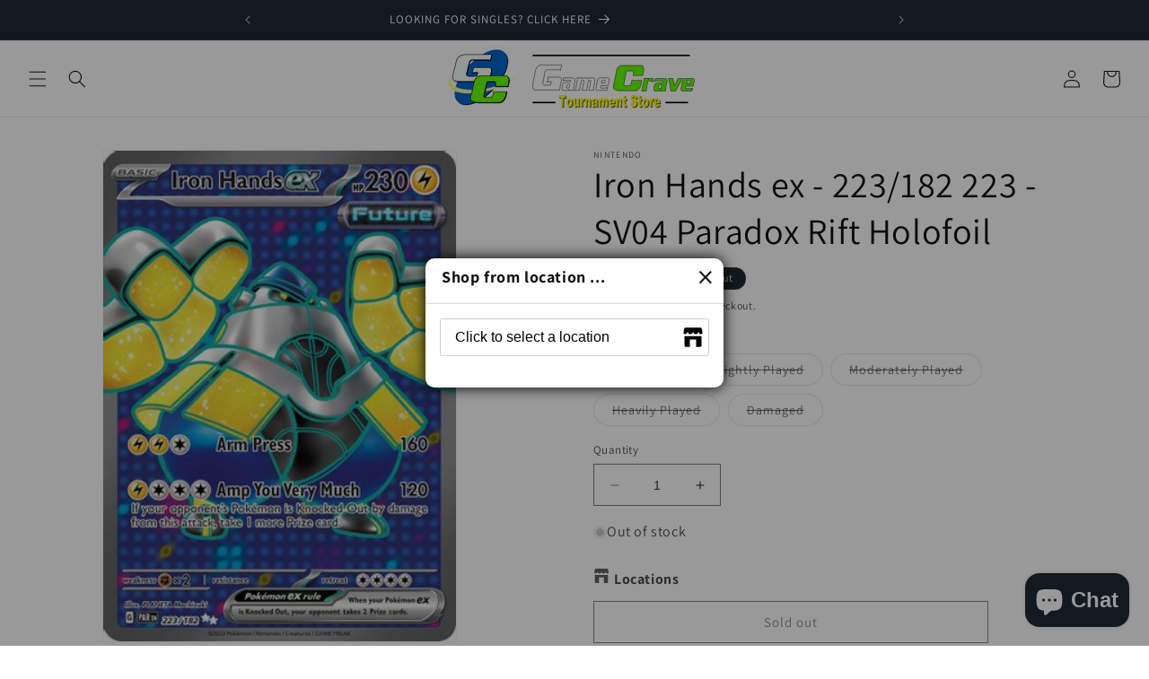

--- FILE ---
content_type: text/html; charset=utf-8
request_url: https://gamecravetx.com/products/iron-hands-ex-223-182-223-sv04-paradox-rift-holofoil
body_size: 85113
content:
<!doctype html>
<html class="no-js" lang="en">
  <head>
    <meta charset="utf-8">
    <meta http-equiv="X-UA-Compatible" content="IE=edge">
    <meta name="viewport" content="width=device-width,initial-scale=1">
    <meta name="theme-color" content="">
    <link rel="canonical" href="https://gamecravetx.com/products/iron-hands-ex-223-182-223-sv04-paradox-rift-holofoil"><link rel="icon" type="image/png" href="//gamecravetx.com/cdn/shop/files/GameCraveLogo_clipped_rev_1.png?crop=center&height=32&v=1687316625&width=32"><link rel="preconnect" href="https://fonts.shopifycdn.com" crossorigin><title>
      Game Crave Tournament Store - Iron Hands ex - 223/182 223 - SV04 Paradox Rift Holofoil
</title>

    
      <meta name="description" content="Shop Iron Hands ex - 223/182 223 - SV04 Paradox Rift Holofoil Game Crave Tournament Store Today! Only $1.26!">
    

    

<meta property="og:site_name" content="Game Crave Tournament Store">
<meta property="og:url" content="https://gamecravetx.com/products/iron-hands-ex-223-182-223-sv04-paradox-rift-holofoil">
<meta property="og:title" content="Game Crave Tournament Store - Iron Hands ex - 223/182 223 - SV04 Paradox Rift Holofoil">
<meta property="og:type" content="product">
<meta property="og:description" content="Shop Iron Hands ex - 223/182 223 - SV04 Paradox Rift Holofoil Game Crave Tournament Store Today! Only $1.26!"><meta property="og:image" content="http://gamecravetx.com/cdn/shop/files/523904.jpg?v=1759851102">
  <meta property="og:image:secure_url" content="https://gamecravetx.com/cdn/shop/files/523904.jpg?v=1759851102">
  <meta property="og:image:width" content="314">
  <meta property="og:image:height" content="437"><meta property="og:price:amount" content="0.71">
  <meta property="og:price:currency" content="USD"><meta name="twitter:site" content="@gamecrave"><meta name="twitter:card" content="summary_large_image">
<meta name="twitter:title" content="Game Crave Tournament Store - Iron Hands ex - 223/182 223 - SV04 Paradox Rift Holofoil">
<meta name="twitter:description" content="Shop Iron Hands ex - 223/182 223 - SV04 Paradox Rift Holofoil Game Crave Tournament Store Today! Only $1.26!">


    <script src="//gamecravetx.com/cdn/shop/t/1/assets/constants.js?v=58251544750838685771687310435" defer="defer"></script>
    <script src="//gamecravetx.com/cdn/shop/t/1/assets/pubsub.js?v=158357773527763999511687310443" defer="defer"></script>
    <script src="//gamecravetx.com/cdn/shop/t/1/assets/global.js?v=139248116715221171191687310437" defer="defer"></script><script src="//gamecravetx.com/cdn/shop/t/1/assets/animations.js?v=114255849464433187621687310417" defer="defer"></script><script>window.performance && window.performance.mark && window.performance.mark('shopify.content_for_header.start');</script><meta name="facebook-domain-verification" content="mvc7b6kq9224njuuudu20up63opf4z">
<meta name="google-site-verification" content="rDPrgfAQaDIoEyfi14PYV9xY7IbLx3TRbpOOhS0c8d4">
<meta id="shopify-digital-wallet" name="shopify-digital-wallet" content="/78551220527/digital_wallets/dialog">
<meta name="shopify-checkout-api-token" content="4fd44aef04e59bab21ecf4f7a510d5a2">
<meta id="in-context-paypal-metadata" data-shop-id="78551220527" data-venmo-supported="true" data-environment="production" data-locale="en_US" data-paypal-v4="true" data-currency="USD">
<link rel="alternate" hreflang="x-default" href="https://gamecravetx.com/products/iron-hands-ex-223-182-223-sv04-paradox-rift-holofoil">
<link rel="alternate" hreflang="en" href="https://gamecravetx.com/products/iron-hands-ex-223-182-223-sv04-paradox-rift-holofoil">
<link rel="alternate" hreflang="es" href="https://gamecravetx.com/es/products/iron-hands-ex-223-182-223-sv04-paradox-rift-holofoil">
<link rel="alternate" hreflang="fr" href="https://gamecravetx.com/fr/products/iron-hands-ex-223-182-223-sv04-paradox-rift-holofoil">
<link rel="alternate" hreflang="de" href="https://gamecravetx.com/de/products/iron-hands-ex-223-182-223-sv04-paradox-rift-holofoil">
<link rel="alternate" hreflang="en-MX" href="https://gamecravetx.com/en-na/products/iron-hands-ex-223-182-223-sv04-paradox-rift-holofoil">
<link rel="alternate" hreflang="es-MX" href="https://gamecravetx.com/es-na/products/iron-hands-ex-223-182-223-sv04-paradox-rift-holofoil">
<link rel="alternate" hreflang="fr-MX" href="https://gamecravetx.com/fr-na/products/iron-hands-ex-223-182-223-sv04-paradox-rift-holofoil">
<link rel="alternate" hreflang="de-MX" href="https://gamecravetx.com/de-na/products/iron-hands-ex-223-182-223-sv04-paradox-rift-holofoil">
<link rel="alternate" hreflang="en-AI" href="https://gamecravetx.com/en-na/products/iron-hands-ex-223-182-223-sv04-paradox-rift-holofoil">
<link rel="alternate" hreflang="es-AI" href="https://gamecravetx.com/es-na/products/iron-hands-ex-223-182-223-sv04-paradox-rift-holofoil">
<link rel="alternate" hreflang="fr-AI" href="https://gamecravetx.com/fr-na/products/iron-hands-ex-223-182-223-sv04-paradox-rift-holofoil">
<link rel="alternate" hreflang="de-AI" href="https://gamecravetx.com/de-na/products/iron-hands-ex-223-182-223-sv04-paradox-rift-holofoil">
<link rel="alternate" hreflang="en-AG" href="https://gamecravetx.com/en-na/products/iron-hands-ex-223-182-223-sv04-paradox-rift-holofoil">
<link rel="alternate" hreflang="es-AG" href="https://gamecravetx.com/es-na/products/iron-hands-ex-223-182-223-sv04-paradox-rift-holofoil">
<link rel="alternate" hreflang="fr-AG" href="https://gamecravetx.com/fr-na/products/iron-hands-ex-223-182-223-sv04-paradox-rift-holofoil">
<link rel="alternate" hreflang="de-AG" href="https://gamecravetx.com/de-na/products/iron-hands-ex-223-182-223-sv04-paradox-rift-holofoil">
<link rel="alternate" hreflang="en-AW" href="https://gamecravetx.com/en-na/products/iron-hands-ex-223-182-223-sv04-paradox-rift-holofoil">
<link rel="alternate" hreflang="es-AW" href="https://gamecravetx.com/es-na/products/iron-hands-ex-223-182-223-sv04-paradox-rift-holofoil">
<link rel="alternate" hreflang="fr-AW" href="https://gamecravetx.com/fr-na/products/iron-hands-ex-223-182-223-sv04-paradox-rift-holofoil">
<link rel="alternate" hreflang="de-AW" href="https://gamecravetx.com/de-na/products/iron-hands-ex-223-182-223-sv04-paradox-rift-holofoil">
<link rel="alternate" hreflang="en-BS" href="https://gamecravetx.com/en-na/products/iron-hands-ex-223-182-223-sv04-paradox-rift-holofoil">
<link rel="alternate" hreflang="es-BS" href="https://gamecravetx.com/es-na/products/iron-hands-ex-223-182-223-sv04-paradox-rift-holofoil">
<link rel="alternate" hreflang="fr-BS" href="https://gamecravetx.com/fr-na/products/iron-hands-ex-223-182-223-sv04-paradox-rift-holofoil">
<link rel="alternate" hreflang="de-BS" href="https://gamecravetx.com/de-na/products/iron-hands-ex-223-182-223-sv04-paradox-rift-holofoil">
<link rel="alternate" hreflang="en-BB" href="https://gamecravetx.com/en-na/products/iron-hands-ex-223-182-223-sv04-paradox-rift-holofoil">
<link rel="alternate" hreflang="es-BB" href="https://gamecravetx.com/es-na/products/iron-hands-ex-223-182-223-sv04-paradox-rift-holofoil">
<link rel="alternate" hreflang="fr-BB" href="https://gamecravetx.com/fr-na/products/iron-hands-ex-223-182-223-sv04-paradox-rift-holofoil">
<link rel="alternate" hreflang="de-BB" href="https://gamecravetx.com/de-na/products/iron-hands-ex-223-182-223-sv04-paradox-rift-holofoil">
<link rel="alternate" hreflang="en-BZ" href="https://gamecravetx.com/en-na/products/iron-hands-ex-223-182-223-sv04-paradox-rift-holofoil">
<link rel="alternate" hreflang="es-BZ" href="https://gamecravetx.com/es-na/products/iron-hands-ex-223-182-223-sv04-paradox-rift-holofoil">
<link rel="alternate" hreflang="fr-BZ" href="https://gamecravetx.com/fr-na/products/iron-hands-ex-223-182-223-sv04-paradox-rift-holofoil">
<link rel="alternate" hreflang="de-BZ" href="https://gamecravetx.com/de-na/products/iron-hands-ex-223-182-223-sv04-paradox-rift-holofoil">
<link rel="alternate" hreflang="en-BM" href="https://gamecravetx.com/en-na/products/iron-hands-ex-223-182-223-sv04-paradox-rift-holofoil">
<link rel="alternate" hreflang="es-BM" href="https://gamecravetx.com/es-na/products/iron-hands-ex-223-182-223-sv04-paradox-rift-holofoil">
<link rel="alternate" hreflang="fr-BM" href="https://gamecravetx.com/fr-na/products/iron-hands-ex-223-182-223-sv04-paradox-rift-holofoil">
<link rel="alternate" hreflang="de-BM" href="https://gamecravetx.com/de-na/products/iron-hands-ex-223-182-223-sv04-paradox-rift-holofoil">
<link rel="alternate" hreflang="en-VG" href="https://gamecravetx.com/en-na/products/iron-hands-ex-223-182-223-sv04-paradox-rift-holofoil">
<link rel="alternate" hreflang="es-VG" href="https://gamecravetx.com/es-na/products/iron-hands-ex-223-182-223-sv04-paradox-rift-holofoil">
<link rel="alternate" hreflang="fr-VG" href="https://gamecravetx.com/fr-na/products/iron-hands-ex-223-182-223-sv04-paradox-rift-holofoil">
<link rel="alternate" hreflang="de-VG" href="https://gamecravetx.com/de-na/products/iron-hands-ex-223-182-223-sv04-paradox-rift-holofoil">
<link rel="alternate" hreflang="en-KY" href="https://gamecravetx.com/en-na/products/iron-hands-ex-223-182-223-sv04-paradox-rift-holofoil">
<link rel="alternate" hreflang="es-KY" href="https://gamecravetx.com/es-na/products/iron-hands-ex-223-182-223-sv04-paradox-rift-holofoil">
<link rel="alternate" hreflang="fr-KY" href="https://gamecravetx.com/fr-na/products/iron-hands-ex-223-182-223-sv04-paradox-rift-holofoil">
<link rel="alternate" hreflang="de-KY" href="https://gamecravetx.com/de-na/products/iron-hands-ex-223-182-223-sv04-paradox-rift-holofoil">
<link rel="alternate" hreflang="en-CR" href="https://gamecravetx.com/en-na/products/iron-hands-ex-223-182-223-sv04-paradox-rift-holofoil">
<link rel="alternate" hreflang="es-CR" href="https://gamecravetx.com/es-na/products/iron-hands-ex-223-182-223-sv04-paradox-rift-holofoil">
<link rel="alternate" hreflang="fr-CR" href="https://gamecravetx.com/fr-na/products/iron-hands-ex-223-182-223-sv04-paradox-rift-holofoil">
<link rel="alternate" hreflang="de-CR" href="https://gamecravetx.com/de-na/products/iron-hands-ex-223-182-223-sv04-paradox-rift-holofoil">
<link rel="alternate" hreflang="en-CW" href="https://gamecravetx.com/en-na/products/iron-hands-ex-223-182-223-sv04-paradox-rift-holofoil">
<link rel="alternate" hreflang="es-CW" href="https://gamecravetx.com/es-na/products/iron-hands-ex-223-182-223-sv04-paradox-rift-holofoil">
<link rel="alternate" hreflang="fr-CW" href="https://gamecravetx.com/fr-na/products/iron-hands-ex-223-182-223-sv04-paradox-rift-holofoil">
<link rel="alternate" hreflang="de-CW" href="https://gamecravetx.com/de-na/products/iron-hands-ex-223-182-223-sv04-paradox-rift-holofoil">
<link rel="alternate" hreflang="en-DM" href="https://gamecravetx.com/en-na/products/iron-hands-ex-223-182-223-sv04-paradox-rift-holofoil">
<link rel="alternate" hreflang="es-DM" href="https://gamecravetx.com/es-na/products/iron-hands-ex-223-182-223-sv04-paradox-rift-holofoil">
<link rel="alternate" hreflang="fr-DM" href="https://gamecravetx.com/fr-na/products/iron-hands-ex-223-182-223-sv04-paradox-rift-holofoil">
<link rel="alternate" hreflang="de-DM" href="https://gamecravetx.com/de-na/products/iron-hands-ex-223-182-223-sv04-paradox-rift-holofoil">
<link rel="alternate" hreflang="en-DO" href="https://gamecravetx.com/en-na/products/iron-hands-ex-223-182-223-sv04-paradox-rift-holofoil">
<link rel="alternate" hreflang="es-DO" href="https://gamecravetx.com/es-na/products/iron-hands-ex-223-182-223-sv04-paradox-rift-holofoil">
<link rel="alternate" hreflang="fr-DO" href="https://gamecravetx.com/fr-na/products/iron-hands-ex-223-182-223-sv04-paradox-rift-holofoil">
<link rel="alternate" hreflang="de-DO" href="https://gamecravetx.com/de-na/products/iron-hands-ex-223-182-223-sv04-paradox-rift-holofoil">
<link rel="alternate" hreflang="en-SV" href="https://gamecravetx.com/en-na/products/iron-hands-ex-223-182-223-sv04-paradox-rift-holofoil">
<link rel="alternate" hreflang="es-SV" href="https://gamecravetx.com/es-na/products/iron-hands-ex-223-182-223-sv04-paradox-rift-holofoil">
<link rel="alternate" hreflang="fr-SV" href="https://gamecravetx.com/fr-na/products/iron-hands-ex-223-182-223-sv04-paradox-rift-holofoil">
<link rel="alternate" hreflang="de-SV" href="https://gamecravetx.com/de-na/products/iron-hands-ex-223-182-223-sv04-paradox-rift-holofoil">
<link rel="alternate" hreflang="en-GD" href="https://gamecravetx.com/en-na/products/iron-hands-ex-223-182-223-sv04-paradox-rift-holofoil">
<link rel="alternate" hreflang="es-GD" href="https://gamecravetx.com/es-na/products/iron-hands-ex-223-182-223-sv04-paradox-rift-holofoil">
<link rel="alternate" hreflang="fr-GD" href="https://gamecravetx.com/fr-na/products/iron-hands-ex-223-182-223-sv04-paradox-rift-holofoil">
<link rel="alternate" hreflang="de-GD" href="https://gamecravetx.com/de-na/products/iron-hands-ex-223-182-223-sv04-paradox-rift-holofoil">
<link rel="alternate" hreflang="en-GT" href="https://gamecravetx.com/en-na/products/iron-hands-ex-223-182-223-sv04-paradox-rift-holofoil">
<link rel="alternate" hreflang="es-GT" href="https://gamecravetx.com/es-na/products/iron-hands-ex-223-182-223-sv04-paradox-rift-holofoil">
<link rel="alternate" hreflang="fr-GT" href="https://gamecravetx.com/fr-na/products/iron-hands-ex-223-182-223-sv04-paradox-rift-holofoil">
<link rel="alternate" hreflang="de-GT" href="https://gamecravetx.com/de-na/products/iron-hands-ex-223-182-223-sv04-paradox-rift-holofoil">
<link rel="alternate" hreflang="en-HT" href="https://gamecravetx.com/en-na/products/iron-hands-ex-223-182-223-sv04-paradox-rift-holofoil">
<link rel="alternate" hreflang="es-HT" href="https://gamecravetx.com/es-na/products/iron-hands-ex-223-182-223-sv04-paradox-rift-holofoil">
<link rel="alternate" hreflang="fr-HT" href="https://gamecravetx.com/fr-na/products/iron-hands-ex-223-182-223-sv04-paradox-rift-holofoil">
<link rel="alternate" hreflang="de-HT" href="https://gamecravetx.com/de-na/products/iron-hands-ex-223-182-223-sv04-paradox-rift-holofoil">
<link rel="alternate" hreflang="en-HN" href="https://gamecravetx.com/en-na/products/iron-hands-ex-223-182-223-sv04-paradox-rift-holofoil">
<link rel="alternate" hreflang="es-HN" href="https://gamecravetx.com/es-na/products/iron-hands-ex-223-182-223-sv04-paradox-rift-holofoil">
<link rel="alternate" hreflang="fr-HN" href="https://gamecravetx.com/fr-na/products/iron-hands-ex-223-182-223-sv04-paradox-rift-holofoil">
<link rel="alternate" hreflang="de-HN" href="https://gamecravetx.com/de-na/products/iron-hands-ex-223-182-223-sv04-paradox-rift-holofoil">
<link rel="alternate" hreflang="en-JM" href="https://gamecravetx.com/en-na/products/iron-hands-ex-223-182-223-sv04-paradox-rift-holofoil">
<link rel="alternate" hreflang="es-JM" href="https://gamecravetx.com/es-na/products/iron-hands-ex-223-182-223-sv04-paradox-rift-holofoil">
<link rel="alternate" hreflang="fr-JM" href="https://gamecravetx.com/fr-na/products/iron-hands-ex-223-182-223-sv04-paradox-rift-holofoil">
<link rel="alternate" hreflang="de-JM" href="https://gamecravetx.com/de-na/products/iron-hands-ex-223-182-223-sv04-paradox-rift-holofoil">
<link rel="alternate" hreflang="en-MQ" href="https://gamecravetx.com/en-na/products/iron-hands-ex-223-182-223-sv04-paradox-rift-holofoil">
<link rel="alternate" hreflang="es-MQ" href="https://gamecravetx.com/es-na/products/iron-hands-ex-223-182-223-sv04-paradox-rift-holofoil">
<link rel="alternate" hreflang="fr-MQ" href="https://gamecravetx.com/fr-na/products/iron-hands-ex-223-182-223-sv04-paradox-rift-holofoil">
<link rel="alternate" hreflang="de-MQ" href="https://gamecravetx.com/de-na/products/iron-hands-ex-223-182-223-sv04-paradox-rift-holofoil">
<link rel="alternate" hreflang="en-MS" href="https://gamecravetx.com/en-na/products/iron-hands-ex-223-182-223-sv04-paradox-rift-holofoil">
<link rel="alternate" hreflang="es-MS" href="https://gamecravetx.com/es-na/products/iron-hands-ex-223-182-223-sv04-paradox-rift-holofoil">
<link rel="alternate" hreflang="fr-MS" href="https://gamecravetx.com/fr-na/products/iron-hands-ex-223-182-223-sv04-paradox-rift-holofoil">
<link rel="alternate" hreflang="de-MS" href="https://gamecravetx.com/de-na/products/iron-hands-ex-223-182-223-sv04-paradox-rift-holofoil">
<link rel="alternate" hreflang="en-NI" href="https://gamecravetx.com/en-na/products/iron-hands-ex-223-182-223-sv04-paradox-rift-holofoil">
<link rel="alternate" hreflang="es-NI" href="https://gamecravetx.com/es-na/products/iron-hands-ex-223-182-223-sv04-paradox-rift-holofoil">
<link rel="alternate" hreflang="fr-NI" href="https://gamecravetx.com/fr-na/products/iron-hands-ex-223-182-223-sv04-paradox-rift-holofoil">
<link rel="alternate" hreflang="de-NI" href="https://gamecravetx.com/de-na/products/iron-hands-ex-223-182-223-sv04-paradox-rift-holofoil">
<link rel="alternate" hreflang="en-PA" href="https://gamecravetx.com/en-na/products/iron-hands-ex-223-182-223-sv04-paradox-rift-holofoil">
<link rel="alternate" hreflang="es-PA" href="https://gamecravetx.com/es-na/products/iron-hands-ex-223-182-223-sv04-paradox-rift-holofoil">
<link rel="alternate" hreflang="fr-PA" href="https://gamecravetx.com/fr-na/products/iron-hands-ex-223-182-223-sv04-paradox-rift-holofoil">
<link rel="alternate" hreflang="de-PA" href="https://gamecravetx.com/de-na/products/iron-hands-ex-223-182-223-sv04-paradox-rift-holofoil">
<link rel="alternate" hreflang="en-BL" href="https://gamecravetx.com/en-na/products/iron-hands-ex-223-182-223-sv04-paradox-rift-holofoil">
<link rel="alternate" hreflang="es-BL" href="https://gamecravetx.com/es-na/products/iron-hands-ex-223-182-223-sv04-paradox-rift-holofoil">
<link rel="alternate" hreflang="fr-BL" href="https://gamecravetx.com/fr-na/products/iron-hands-ex-223-182-223-sv04-paradox-rift-holofoil">
<link rel="alternate" hreflang="de-BL" href="https://gamecravetx.com/de-na/products/iron-hands-ex-223-182-223-sv04-paradox-rift-holofoil">
<link rel="alternate" hreflang="en-KN" href="https://gamecravetx.com/en-na/products/iron-hands-ex-223-182-223-sv04-paradox-rift-holofoil">
<link rel="alternate" hreflang="es-KN" href="https://gamecravetx.com/es-na/products/iron-hands-ex-223-182-223-sv04-paradox-rift-holofoil">
<link rel="alternate" hreflang="fr-KN" href="https://gamecravetx.com/fr-na/products/iron-hands-ex-223-182-223-sv04-paradox-rift-holofoil">
<link rel="alternate" hreflang="de-KN" href="https://gamecravetx.com/de-na/products/iron-hands-ex-223-182-223-sv04-paradox-rift-holofoil">
<link rel="alternate" hreflang="en-LC" href="https://gamecravetx.com/en-na/products/iron-hands-ex-223-182-223-sv04-paradox-rift-holofoil">
<link rel="alternate" hreflang="es-LC" href="https://gamecravetx.com/es-na/products/iron-hands-ex-223-182-223-sv04-paradox-rift-holofoil">
<link rel="alternate" hreflang="fr-LC" href="https://gamecravetx.com/fr-na/products/iron-hands-ex-223-182-223-sv04-paradox-rift-holofoil">
<link rel="alternate" hreflang="de-LC" href="https://gamecravetx.com/de-na/products/iron-hands-ex-223-182-223-sv04-paradox-rift-holofoil">
<link rel="alternate" hreflang="en-MF" href="https://gamecravetx.com/en-na/products/iron-hands-ex-223-182-223-sv04-paradox-rift-holofoil">
<link rel="alternate" hreflang="es-MF" href="https://gamecravetx.com/es-na/products/iron-hands-ex-223-182-223-sv04-paradox-rift-holofoil">
<link rel="alternate" hreflang="fr-MF" href="https://gamecravetx.com/fr-na/products/iron-hands-ex-223-182-223-sv04-paradox-rift-holofoil">
<link rel="alternate" hreflang="de-MF" href="https://gamecravetx.com/de-na/products/iron-hands-ex-223-182-223-sv04-paradox-rift-holofoil">
<link rel="alternate" hreflang="en-VC" href="https://gamecravetx.com/en-na/products/iron-hands-ex-223-182-223-sv04-paradox-rift-holofoil">
<link rel="alternate" hreflang="es-VC" href="https://gamecravetx.com/es-na/products/iron-hands-ex-223-182-223-sv04-paradox-rift-holofoil">
<link rel="alternate" hreflang="fr-VC" href="https://gamecravetx.com/fr-na/products/iron-hands-ex-223-182-223-sv04-paradox-rift-holofoil">
<link rel="alternate" hreflang="de-VC" href="https://gamecravetx.com/de-na/products/iron-hands-ex-223-182-223-sv04-paradox-rift-holofoil">
<link rel="alternate" hreflang="en-TT" href="https://gamecravetx.com/en-na/products/iron-hands-ex-223-182-223-sv04-paradox-rift-holofoil">
<link rel="alternate" hreflang="es-TT" href="https://gamecravetx.com/es-na/products/iron-hands-ex-223-182-223-sv04-paradox-rift-holofoil">
<link rel="alternate" hreflang="fr-TT" href="https://gamecravetx.com/fr-na/products/iron-hands-ex-223-182-223-sv04-paradox-rift-holofoil">
<link rel="alternate" hreflang="de-TT" href="https://gamecravetx.com/de-na/products/iron-hands-ex-223-182-223-sv04-paradox-rift-holofoil">
<link rel="alternate" hreflang="en-TC" href="https://gamecravetx.com/en-na/products/iron-hands-ex-223-182-223-sv04-paradox-rift-holofoil">
<link rel="alternate" hreflang="es-TC" href="https://gamecravetx.com/es-na/products/iron-hands-ex-223-182-223-sv04-paradox-rift-holofoil">
<link rel="alternate" hreflang="fr-TC" href="https://gamecravetx.com/fr-na/products/iron-hands-ex-223-182-223-sv04-paradox-rift-holofoil">
<link rel="alternate" hreflang="de-TC" href="https://gamecravetx.com/de-na/products/iron-hands-ex-223-182-223-sv04-paradox-rift-holofoil">
<link rel="alternate" hreflang="en-CA" href="https://gamecravetx.com/en-na/products/iron-hands-ex-223-182-223-sv04-paradox-rift-holofoil">
<link rel="alternate" hreflang="es-CA" href="https://gamecravetx.com/es-na/products/iron-hands-ex-223-182-223-sv04-paradox-rift-holofoil">
<link rel="alternate" hreflang="fr-CA" href="https://gamecravetx.com/fr-na/products/iron-hands-ex-223-182-223-sv04-paradox-rift-holofoil">
<link rel="alternate" hreflang="de-CA" href="https://gamecravetx.com/de-na/products/iron-hands-ex-223-182-223-sv04-paradox-rift-holofoil">
<link rel="alternate" hreflang="en-BQ" href="https://gamecravetx.com/en-na/products/iron-hands-ex-223-182-223-sv04-paradox-rift-holofoil">
<link rel="alternate" hreflang="es-BQ" href="https://gamecravetx.com/es-na/products/iron-hands-ex-223-182-223-sv04-paradox-rift-holofoil">
<link rel="alternate" hreflang="fr-BQ" href="https://gamecravetx.com/fr-na/products/iron-hands-ex-223-182-223-sv04-paradox-rift-holofoil">
<link rel="alternate" hreflang="de-BQ" href="https://gamecravetx.com/de-na/products/iron-hands-ex-223-182-223-sv04-paradox-rift-holofoil">
<link rel="alternate" hreflang="en-GL" href="https://gamecravetx.com/en-na/products/iron-hands-ex-223-182-223-sv04-paradox-rift-holofoil">
<link rel="alternate" hreflang="es-GL" href="https://gamecravetx.com/es-na/products/iron-hands-ex-223-182-223-sv04-paradox-rift-holofoil">
<link rel="alternate" hreflang="fr-GL" href="https://gamecravetx.com/fr-na/products/iron-hands-ex-223-182-223-sv04-paradox-rift-holofoil">
<link rel="alternate" hreflang="de-GL" href="https://gamecravetx.com/de-na/products/iron-hands-ex-223-182-223-sv04-paradox-rift-holofoil">
<link rel="alternate" hreflang="en-GP" href="https://gamecravetx.com/en-na/products/iron-hands-ex-223-182-223-sv04-paradox-rift-holofoil">
<link rel="alternate" hreflang="es-GP" href="https://gamecravetx.com/es-na/products/iron-hands-ex-223-182-223-sv04-paradox-rift-holofoil">
<link rel="alternate" hreflang="fr-GP" href="https://gamecravetx.com/fr-na/products/iron-hands-ex-223-182-223-sv04-paradox-rift-holofoil">
<link rel="alternate" hreflang="de-GP" href="https://gamecravetx.com/de-na/products/iron-hands-ex-223-182-223-sv04-paradox-rift-holofoil">
<link rel="alternate" type="application/json+oembed" href="https://gamecravetx.com/products/iron-hands-ex-223-182-223-sv04-paradox-rift-holofoil.oembed">
<script async="async" src="/checkouts/internal/preloads.js?locale=en-US"></script>
<link rel="preconnect" href="https://shop.app" crossorigin="anonymous">
<script async="async" src="https://shop.app/checkouts/internal/preloads.js?locale=en-US&shop_id=78551220527" crossorigin="anonymous"></script>
<script id="apple-pay-shop-capabilities" type="application/json">{"shopId":78551220527,"countryCode":"US","currencyCode":"USD","merchantCapabilities":["supports3DS"],"merchantId":"gid:\/\/shopify\/Shop\/78551220527","merchantName":"Game Crave Tournament Store","requiredBillingContactFields":["postalAddress","email"],"requiredShippingContactFields":["postalAddress","email"],"shippingType":"shipping","supportedNetworks":["visa","masterCard","amex","discover","elo","jcb"],"total":{"type":"pending","label":"Game Crave Tournament Store","amount":"1.00"},"shopifyPaymentsEnabled":true,"supportsSubscriptions":true}</script>
<script id="shopify-features" type="application/json">{"accessToken":"4fd44aef04e59bab21ecf4f7a510d5a2","betas":["rich-media-storefront-analytics"],"domain":"gamecravetx.com","predictiveSearch":true,"shopId":78551220527,"locale":"en"}</script>
<script>var Shopify = Shopify || {};
Shopify.shop = "81df57.myshopify.com";
Shopify.locale = "en";
Shopify.currency = {"active":"USD","rate":"1.0"};
Shopify.country = "US";
Shopify.theme = {"name":"Dawn","id":152889622831,"schema_name":"Dawn","schema_version":"10.0.0","theme_store_id":887,"role":"main"};
Shopify.theme.handle = "null";
Shopify.theme.style = {"id":null,"handle":null};
Shopify.cdnHost = "gamecravetx.com/cdn";
Shopify.routes = Shopify.routes || {};
Shopify.routes.root = "/";</script>
<script type="module">!function(o){(o.Shopify=o.Shopify||{}).modules=!0}(window);</script>
<script>!function(o){function n(){var o=[];function n(){o.push(Array.prototype.slice.apply(arguments))}return n.q=o,n}var t=o.Shopify=o.Shopify||{};t.loadFeatures=n(),t.autoloadFeatures=n()}(window);</script>
<script>
  window.ShopifyPay = window.ShopifyPay || {};
  window.ShopifyPay.apiHost = "shop.app\/pay";
  window.ShopifyPay.redirectState = null;
</script>
<script id="shop-js-analytics" type="application/json">{"pageType":"product"}</script>
<script defer="defer" async type="module" src="//gamecravetx.com/cdn/shopifycloud/shop-js/modules/v2/client.init-shop-cart-sync_BdyHc3Nr.en.esm.js"></script>
<script defer="defer" async type="module" src="//gamecravetx.com/cdn/shopifycloud/shop-js/modules/v2/chunk.common_Daul8nwZ.esm.js"></script>
<script type="module">
  await import("//gamecravetx.com/cdn/shopifycloud/shop-js/modules/v2/client.init-shop-cart-sync_BdyHc3Nr.en.esm.js");
await import("//gamecravetx.com/cdn/shopifycloud/shop-js/modules/v2/chunk.common_Daul8nwZ.esm.js");

  window.Shopify.SignInWithShop?.initShopCartSync?.({"fedCMEnabled":true,"windoidEnabled":true});

</script>
<script defer="defer" async type="module" src="//gamecravetx.com/cdn/shopifycloud/shop-js/modules/v2/client.payment-terms_MV4M3zvL.en.esm.js"></script>
<script defer="defer" async type="module" src="//gamecravetx.com/cdn/shopifycloud/shop-js/modules/v2/chunk.common_Daul8nwZ.esm.js"></script>
<script defer="defer" async type="module" src="//gamecravetx.com/cdn/shopifycloud/shop-js/modules/v2/chunk.modal_CQq8HTM6.esm.js"></script>
<script type="module">
  await import("//gamecravetx.com/cdn/shopifycloud/shop-js/modules/v2/client.payment-terms_MV4M3zvL.en.esm.js");
await import("//gamecravetx.com/cdn/shopifycloud/shop-js/modules/v2/chunk.common_Daul8nwZ.esm.js");
await import("//gamecravetx.com/cdn/shopifycloud/shop-js/modules/v2/chunk.modal_CQq8HTM6.esm.js");

  
</script>
<script>
  window.Shopify = window.Shopify || {};
  if (!window.Shopify.featureAssets) window.Shopify.featureAssets = {};
  window.Shopify.featureAssets['shop-js'] = {"shop-cart-sync":["modules/v2/client.shop-cart-sync_QYOiDySF.en.esm.js","modules/v2/chunk.common_Daul8nwZ.esm.js"],"init-fed-cm":["modules/v2/client.init-fed-cm_DchLp9rc.en.esm.js","modules/v2/chunk.common_Daul8nwZ.esm.js"],"shop-button":["modules/v2/client.shop-button_OV7bAJc5.en.esm.js","modules/v2/chunk.common_Daul8nwZ.esm.js"],"init-windoid":["modules/v2/client.init-windoid_DwxFKQ8e.en.esm.js","modules/v2/chunk.common_Daul8nwZ.esm.js"],"shop-cash-offers":["modules/v2/client.shop-cash-offers_DWtL6Bq3.en.esm.js","modules/v2/chunk.common_Daul8nwZ.esm.js","modules/v2/chunk.modal_CQq8HTM6.esm.js"],"shop-toast-manager":["modules/v2/client.shop-toast-manager_CX9r1SjA.en.esm.js","modules/v2/chunk.common_Daul8nwZ.esm.js"],"init-shop-email-lookup-coordinator":["modules/v2/client.init-shop-email-lookup-coordinator_UhKnw74l.en.esm.js","modules/v2/chunk.common_Daul8nwZ.esm.js"],"pay-button":["modules/v2/client.pay-button_DzxNnLDY.en.esm.js","modules/v2/chunk.common_Daul8nwZ.esm.js"],"avatar":["modules/v2/client.avatar_BTnouDA3.en.esm.js"],"init-shop-cart-sync":["modules/v2/client.init-shop-cart-sync_BdyHc3Nr.en.esm.js","modules/v2/chunk.common_Daul8nwZ.esm.js"],"shop-login-button":["modules/v2/client.shop-login-button_D8B466_1.en.esm.js","modules/v2/chunk.common_Daul8nwZ.esm.js","modules/v2/chunk.modal_CQq8HTM6.esm.js"],"init-customer-accounts-sign-up":["modules/v2/client.init-customer-accounts-sign-up_C8fpPm4i.en.esm.js","modules/v2/client.shop-login-button_D8B466_1.en.esm.js","modules/v2/chunk.common_Daul8nwZ.esm.js","modules/v2/chunk.modal_CQq8HTM6.esm.js"],"init-shop-for-new-customer-accounts":["modules/v2/client.init-shop-for-new-customer-accounts_CVTO0Ztu.en.esm.js","modules/v2/client.shop-login-button_D8B466_1.en.esm.js","modules/v2/chunk.common_Daul8nwZ.esm.js","modules/v2/chunk.modal_CQq8HTM6.esm.js"],"init-customer-accounts":["modules/v2/client.init-customer-accounts_dRgKMfrE.en.esm.js","modules/v2/client.shop-login-button_D8B466_1.en.esm.js","modules/v2/chunk.common_Daul8nwZ.esm.js","modules/v2/chunk.modal_CQq8HTM6.esm.js"],"shop-follow-button":["modules/v2/client.shop-follow-button_CkZpjEct.en.esm.js","modules/v2/chunk.common_Daul8nwZ.esm.js","modules/v2/chunk.modal_CQq8HTM6.esm.js"],"lead-capture":["modules/v2/client.lead-capture_BntHBhfp.en.esm.js","modules/v2/chunk.common_Daul8nwZ.esm.js","modules/v2/chunk.modal_CQq8HTM6.esm.js"],"checkout-modal":["modules/v2/client.checkout-modal_CfxcYbTm.en.esm.js","modules/v2/chunk.common_Daul8nwZ.esm.js","modules/v2/chunk.modal_CQq8HTM6.esm.js"],"shop-login":["modules/v2/client.shop-login_Da4GZ2H6.en.esm.js","modules/v2/chunk.common_Daul8nwZ.esm.js","modules/v2/chunk.modal_CQq8HTM6.esm.js"],"payment-terms":["modules/v2/client.payment-terms_MV4M3zvL.en.esm.js","modules/v2/chunk.common_Daul8nwZ.esm.js","modules/v2/chunk.modal_CQq8HTM6.esm.js"]};
</script>
<script>(function() {
  var isLoaded = false;
  function asyncLoad() {
    if (isLoaded) return;
    isLoaded = true;
    var urls = ["\/\/cdn.shopify.com\/proxy\/70ab4422187f7101540b58e502dc07fa52038499d517f7ab696fe2a667493934\/bingshoppingtool-t2app-prod.trafficmanager.net\/api\/ShopifyMT\/v1\/uet\/tracking_script?shop=81df57.myshopify.com\u0026sp-cache-control=cHVibGljLCBtYXgtYWdlPTkwMA"];
    for (var i = 0; i < urls.length; i++) {
      var s = document.createElement('script');
      s.type = 'text/javascript';
      s.async = true;
      s.src = urls[i];
      var x = document.getElementsByTagName('script')[0];
      x.parentNode.insertBefore(s, x);
    }
  };
  if(window.attachEvent) {
    window.attachEvent('onload', asyncLoad);
  } else {
    window.addEventListener('load', asyncLoad, false);
  }
})();</script>
<script id="__st">var __st={"a":78551220527,"offset":-21600,"reqid":"6379ae00-b0e8-4465-9881-cbc61f53c8ae-1768974509","pageurl":"gamecravetx.com\/products\/iron-hands-ex-223-182-223-sv04-paradox-rift-holofoil","u":"f7d003afefd9","p":"product","rtyp":"product","rid":9411870949679};</script>
<script>window.ShopifyPaypalV4VisibilityTracking = true;</script>
<script id="captcha-bootstrap">!function(){'use strict';const t='contact',e='account',n='new_comment',o=[[t,t],['blogs',n],['comments',n],[t,'customer']],c=[[e,'customer_login'],[e,'guest_login'],[e,'recover_customer_password'],[e,'create_customer']],r=t=>t.map((([t,e])=>`form[action*='/${t}']:not([data-nocaptcha='true']) input[name='form_type'][value='${e}']`)).join(','),a=t=>()=>t?[...document.querySelectorAll(t)].map((t=>t.form)):[];function s(){const t=[...o],e=r(t);return a(e)}const i='password',u='form_key',d=['recaptcha-v3-token','g-recaptcha-response','h-captcha-response',i],f=()=>{try{return window.sessionStorage}catch{return}},m='__shopify_v',_=t=>t.elements[u];function p(t,e,n=!1){try{const o=window.sessionStorage,c=JSON.parse(o.getItem(e)),{data:r}=function(t){const{data:e,action:n}=t;return t[m]||n?{data:e,action:n}:{data:t,action:n}}(c);for(const[e,n]of Object.entries(r))t.elements[e]&&(t.elements[e].value=n);n&&o.removeItem(e)}catch(o){console.error('form repopulation failed',{error:o})}}const l='form_type',E='cptcha';function T(t){t.dataset[E]=!0}const w=window,h=w.document,L='Shopify',v='ce_forms',y='captcha';let A=!1;((t,e)=>{const n=(g='f06e6c50-85a8-45c8-87d0-21a2b65856fe',I='https://cdn.shopify.com/shopifycloud/storefront-forms-hcaptcha/ce_storefront_forms_captcha_hcaptcha.v1.5.2.iife.js',D={infoText:'Protected by hCaptcha',privacyText:'Privacy',termsText:'Terms'},(t,e,n)=>{const o=w[L][v],c=o.bindForm;if(c)return c(t,g,e,D).then(n);var r;o.q.push([[t,g,e,D],n]),r=I,A||(h.body.append(Object.assign(h.createElement('script'),{id:'captcha-provider',async:!0,src:r})),A=!0)});var g,I,D;w[L]=w[L]||{},w[L][v]=w[L][v]||{},w[L][v].q=[],w[L][y]=w[L][y]||{},w[L][y].protect=function(t,e){n(t,void 0,e),T(t)},Object.freeze(w[L][y]),function(t,e,n,w,h,L){const[v,y,A,g]=function(t,e,n){const i=e?o:[],u=t?c:[],d=[...i,...u],f=r(d),m=r(i),_=r(d.filter((([t,e])=>n.includes(e))));return[a(f),a(m),a(_),s()]}(w,h,L),I=t=>{const e=t.target;return e instanceof HTMLFormElement?e:e&&e.form},D=t=>v().includes(t);t.addEventListener('submit',(t=>{const e=I(t);if(!e)return;const n=D(e)&&!e.dataset.hcaptchaBound&&!e.dataset.recaptchaBound,o=_(e),c=g().includes(e)&&(!o||!o.value);(n||c)&&t.preventDefault(),c&&!n&&(function(t){try{if(!f())return;!function(t){const e=f();if(!e)return;const n=_(t);if(!n)return;const o=n.value;o&&e.removeItem(o)}(t);const e=Array.from(Array(32),(()=>Math.random().toString(36)[2])).join('');!function(t,e){_(t)||t.append(Object.assign(document.createElement('input'),{type:'hidden',name:u})),t.elements[u].value=e}(t,e),function(t,e){const n=f();if(!n)return;const o=[...t.querySelectorAll(`input[type='${i}']`)].map((({name:t})=>t)),c=[...d,...o],r={};for(const[a,s]of new FormData(t).entries())c.includes(a)||(r[a]=s);n.setItem(e,JSON.stringify({[m]:1,action:t.action,data:r}))}(t,e)}catch(e){console.error('failed to persist form',e)}}(e),e.submit())}));const S=(t,e)=>{t&&!t.dataset[E]&&(n(t,e.some((e=>e===t))),T(t))};for(const o of['focusin','change'])t.addEventListener(o,(t=>{const e=I(t);D(e)&&S(e,y())}));const B=e.get('form_key'),M=e.get(l),P=B&&M;t.addEventListener('DOMContentLoaded',(()=>{const t=y();if(P)for(const e of t)e.elements[l].value===M&&p(e,B);[...new Set([...A(),...v().filter((t=>'true'===t.dataset.shopifyCaptcha))])].forEach((e=>S(e,t)))}))}(h,new URLSearchParams(w.location.search),n,t,e,['guest_login'])})(!0,!0)}();</script>
<script integrity="sha256-4kQ18oKyAcykRKYeNunJcIwy7WH5gtpwJnB7kiuLZ1E=" data-source-attribution="shopify.loadfeatures" defer="defer" src="//gamecravetx.com/cdn/shopifycloud/storefront/assets/storefront/load_feature-a0a9edcb.js" crossorigin="anonymous"></script>
<script crossorigin="anonymous" defer="defer" src="//gamecravetx.com/cdn/shopifycloud/storefront/assets/shopify_pay/storefront-65b4c6d7.js?v=20250812"></script>
<script data-source-attribution="shopify.dynamic_checkout.dynamic.init">var Shopify=Shopify||{};Shopify.PaymentButton=Shopify.PaymentButton||{isStorefrontPortableWallets:!0,init:function(){window.Shopify.PaymentButton.init=function(){};var t=document.createElement("script");t.src="https://gamecravetx.com/cdn/shopifycloud/portable-wallets/latest/portable-wallets.en.js",t.type="module",document.head.appendChild(t)}};
</script>
<script data-source-attribution="shopify.dynamic_checkout.buyer_consent">
  function portableWalletsHideBuyerConsent(e){var t=document.getElementById("shopify-buyer-consent"),n=document.getElementById("shopify-subscription-policy-button");t&&n&&(t.classList.add("hidden"),t.setAttribute("aria-hidden","true"),n.removeEventListener("click",e))}function portableWalletsShowBuyerConsent(e){var t=document.getElementById("shopify-buyer-consent"),n=document.getElementById("shopify-subscription-policy-button");t&&n&&(t.classList.remove("hidden"),t.removeAttribute("aria-hidden"),n.addEventListener("click",e))}window.Shopify?.PaymentButton&&(window.Shopify.PaymentButton.hideBuyerConsent=portableWalletsHideBuyerConsent,window.Shopify.PaymentButton.showBuyerConsent=portableWalletsShowBuyerConsent);
</script>
<script>
  function portableWalletsCleanup(e){e&&e.src&&console.error("Failed to load portable wallets script "+e.src);var t=document.querySelectorAll("shopify-accelerated-checkout .shopify-payment-button__skeleton, shopify-accelerated-checkout-cart .wallet-cart-button__skeleton"),e=document.getElementById("shopify-buyer-consent");for(let e=0;e<t.length;e++)t[e].remove();e&&e.remove()}function portableWalletsNotLoadedAsModule(e){e instanceof ErrorEvent&&"string"==typeof e.message&&e.message.includes("import.meta")&&"string"==typeof e.filename&&e.filename.includes("portable-wallets")&&(window.removeEventListener("error",portableWalletsNotLoadedAsModule),window.Shopify.PaymentButton.failedToLoad=e,"loading"===document.readyState?document.addEventListener("DOMContentLoaded",window.Shopify.PaymentButton.init):window.Shopify.PaymentButton.init())}window.addEventListener("error",portableWalletsNotLoadedAsModule);
</script>

<script type="module" src="https://gamecravetx.com/cdn/shopifycloud/portable-wallets/latest/portable-wallets.en.js" onError="portableWalletsCleanup(this)" crossorigin="anonymous"></script>
<script nomodule>
  document.addEventListener("DOMContentLoaded", portableWalletsCleanup);
</script>

<script id='scb4127' type='text/javascript' async='' src='https://gamecravetx.com/cdn/shopifycloud/privacy-banner/storefront-banner.js'></script><link id="shopify-accelerated-checkout-styles" rel="stylesheet" media="screen" href="https://gamecravetx.com/cdn/shopifycloud/portable-wallets/latest/accelerated-checkout-backwards-compat.css" crossorigin="anonymous">
<style id="shopify-accelerated-checkout-cart">
        #shopify-buyer-consent {
  margin-top: 1em;
  display: inline-block;
  width: 100%;
}

#shopify-buyer-consent.hidden {
  display: none;
}

#shopify-subscription-policy-button {
  background: none;
  border: none;
  padding: 0;
  text-decoration: underline;
  font-size: inherit;
  cursor: pointer;
}

#shopify-subscription-policy-button::before {
  box-shadow: none;
}

      </style>
<script id="sections-script" data-sections="header" defer="defer" src="//gamecravetx.com/cdn/shop/t/1/compiled_assets/scripts.js?v=287321"></script>
<script>window.performance && window.performance.mark && window.performance.mark('shopify.content_for_header.end');</script>


    <style data-shopify>
      @font-face {
  font-family: Assistant;
  font-weight: 400;
  font-style: normal;
  font-display: swap;
  src: url("//gamecravetx.com/cdn/fonts/assistant/assistant_n4.9120912a469cad1cc292572851508ca49d12e768.woff2") format("woff2"),
       url("//gamecravetx.com/cdn/fonts/assistant/assistant_n4.6e9875ce64e0fefcd3f4446b7ec9036b3ddd2985.woff") format("woff");
}

      @font-face {
  font-family: Assistant;
  font-weight: 700;
  font-style: normal;
  font-display: swap;
  src: url("//gamecravetx.com/cdn/fonts/assistant/assistant_n7.bf44452348ec8b8efa3aa3068825305886b1c83c.woff2") format("woff2"),
       url("//gamecravetx.com/cdn/fonts/assistant/assistant_n7.0c887fee83f6b3bda822f1150b912c72da0f7b64.woff") format("woff");
}

      
      
      @font-face {
  font-family: Assistant;
  font-weight: 400;
  font-style: normal;
  font-display: swap;
  src: url("//gamecravetx.com/cdn/fonts/assistant/assistant_n4.9120912a469cad1cc292572851508ca49d12e768.woff2") format("woff2"),
       url("//gamecravetx.com/cdn/fonts/assistant/assistant_n4.6e9875ce64e0fefcd3f4446b7ec9036b3ddd2985.woff") format("woff");
}


      
        :root,
        .color-background-1 {
          --color-background: 255,255,255;
        
          --gradient-background: #ffffff;
        
        --color-foreground: 18,18,18;
        --color-shadow: 18,18,18;
        --color-button: 18,18,18;
        --color-button-text: 255,255,255;
        --color-secondary-button: 255,255,255;
        --color-secondary-button-text: 18,18,18;
        --color-link: 18,18,18;
        --color-badge-foreground: 18,18,18;
        --color-badge-background: 255,255,255;
        --color-badge-border: 18,18,18;
        --payment-terms-background-color: rgb(255 255 255);
      }
      
        
        .color-background-2 {
          --color-background: 255,255,255;
        
          --gradient-background: #ffffff;
        
        --color-foreground: 18,18,18;
        --color-shadow: 18,18,18;
        --color-button: 18,18,18;
        --color-button-text: 255,255,255;
        --color-secondary-button: 255,255,255;
        --color-secondary-button-text: 18,18,18;
        --color-link: 18,18,18;
        --color-badge-foreground: 18,18,18;
        --color-badge-background: 255,255,255;
        --color-badge-border: 18,18,18;
        --payment-terms-background-color: rgb(255 255 255);
      }
      
        
        .color-inverse {
          --color-background: 32,42,54;
        
          --gradient-background: #202a36;
        
        --color-foreground: 255,255,255;
        --color-shadow: 18,18,18;
        --color-button: 255,255,255;
        --color-button-text: 0,0,0;
        --color-secondary-button: 32,42,54;
        --color-secondary-button-text: 255,255,255;
        --color-link: 255,255,255;
        --color-badge-foreground: 255,255,255;
        --color-badge-background: 32,42,54;
        --color-badge-border: 255,255,255;
        --payment-terms-background-color: rgb(32 42 54);
      }
      
        
        .color-accent-1 {
          --color-background: 18,18,18;
        
          --gradient-background: #121212;
        
        --color-foreground: 255,255,255;
        --color-shadow: 18,18,18;
        --color-button: 255,255,255;
        --color-button-text: 18,18,18;
        --color-secondary-button: 18,18,18;
        --color-secondary-button-text: 255,255,255;
        --color-link: 255,255,255;
        --color-badge-foreground: 255,255,255;
        --color-badge-background: 18,18,18;
        --color-badge-border: 255,255,255;
        --payment-terms-background-color: rgb(18 18 18);
      }
      
        
        .color-accent-2 {
          --color-background: 4,0,49;
        
          --gradient-background: #040031;
        
        --color-foreground: 255,255,255;
        --color-shadow: 18,18,18;
        --color-button: 255,255,255;
        --color-button-text: 4,0,49;
        --color-secondary-button: 4,0,49;
        --color-secondary-button-text: 255,255,255;
        --color-link: 255,255,255;
        --color-badge-foreground: 255,255,255;
        --color-badge-background: 4,0,49;
        --color-badge-border: 255,255,255;
        --payment-terms-background-color: rgb(4 0 49);
      }
      
        
        .color-scheme-c102598e-5c09-4915-990a-ac00176e56f9 {
          --color-background: 255,255,255;
        
          --gradient-background: linear-gradient(226deg, rgba(251, 51, 166, 1), rgba(127, 72, 176, 1) 50%, rgba(0, 126, 212, 1) 100%);
        
        --color-foreground: 255,255,255;
        --color-shadow: 18,18,18;
        --color-button: 18,18,18;
        --color-button-text: 255,255,255;
        --color-secondary-button: 255,255,255;
        --color-secondary-button-text: 18,18,18;
        --color-link: 18,18,18;
        --color-badge-foreground: 255,255,255;
        --color-badge-background: 255,255,255;
        --color-badge-border: 255,255,255;
        --payment-terms-background-color: rgb(255 255 255);
      }
      
        
        .color-scheme-2286be2a-7753-44e6-b2e6-54fc00f664ae {
          --color-background: 23,37,65;
        
          --gradient-background: #172541;
        
        --color-foreground: 255,255,255;
        --color-shadow: 18,18,18;
        --color-button: 233,76,76;
        --color-button-text: 255,255,255;
        --color-secondary-button: 23,37,65;
        --color-secondary-button-text: 233,76,76;
        --color-link: 233,76,76;
        --color-badge-foreground: 255,255,255;
        --color-badge-background: 23,37,65;
        --color-badge-border: 255,255,255;
        --payment-terms-background-color: rgb(23 37 65);
      }
      
        
        .color-scheme-1c7dec47-7019-4891-ac88-46e5e8159dff {
          --color-background: 36,40,51;
        
          --gradient-background: #242833;
        
        --color-foreground: 230,208,82;
        --color-shadow: 18,18,18;
        --color-button: 18,18,18;
        --color-button-text: 255,255,255;
        --color-secondary-button: 36,40,51;
        --color-secondary-button-text: 230,208,82;
        --color-link: 230,208,82;
        --color-badge-foreground: 230,208,82;
        --color-badge-background: 36,40,51;
        --color-badge-border: 230,208,82;
        --payment-terms-background-color: rgb(36 40 51);
      }
      
        
        .color-scheme-7f6552e1-15fc-4bdb-8b83-a79dc31425ae {
          --color-background: 255,255,255;
        
          --gradient-background: linear-gradient(315deg, rgba(8, 45, 70, 1), rgba(120, 196, 245, 1) 100%);
        
        --color-foreground: 18,18,18;
        --color-shadow: 18,18,18;
        --color-button: 18,18,18;
        --color-button-text: 255,255,255;
        --color-secondary-button: 255,255,255;
        --color-secondary-button-text: 178,224,250;
        --color-link: 178,224,250;
        --color-badge-foreground: 18,18,18;
        --color-badge-background: 255,255,255;
        --color-badge-border: 18,18,18;
        --payment-terms-background-color: rgb(255 255 255);
      }
      

      body, .color-background-1, .color-background-2, .color-inverse, .color-accent-1, .color-accent-2, .color-scheme-c102598e-5c09-4915-990a-ac00176e56f9, .color-scheme-2286be2a-7753-44e6-b2e6-54fc00f664ae, .color-scheme-1c7dec47-7019-4891-ac88-46e5e8159dff, .color-scheme-7f6552e1-15fc-4bdb-8b83-a79dc31425ae {
        color: rgba(var(--color-foreground), 0.75);
        background-color: rgb(var(--color-background));
      }

      :root {
        --font-body-family: Assistant, sans-serif;
        --font-body-style: normal;
        --font-body-weight: 400;
        --font-body-weight-bold: 700;

        --font-heading-family: Assistant, sans-serif;
        --font-heading-style: normal;
        --font-heading-weight: 400;

        --font-body-scale: 1.0;
        --font-heading-scale: 1.0;

        --media-padding: px;
        --media-border-opacity: 0.05;
        --media-border-width: 1px;
        --media-radius: 0px;
        --media-shadow-opacity: 0.0;
        --media-shadow-horizontal-offset: 0px;
        --media-shadow-vertical-offset: 4px;
        --media-shadow-blur-radius: 5px;
        --media-shadow-visible: 0;

        --page-width: 160rem;
        --page-width-margin: 0rem;

        --product-card-image-padding: 1.0rem;
        --product-card-corner-radius: 0.0rem;
        --product-card-text-alignment: left;
        --product-card-border-width: 0.3rem;
        --product-card-border-opacity: 0.1;
        --product-card-shadow-opacity: 0.0;
        --product-card-shadow-visible: 0;
        --product-card-shadow-horizontal-offset: 0.0rem;
        --product-card-shadow-vertical-offset: 0.4rem;
        --product-card-shadow-blur-radius: 0.0rem;

        --collection-card-image-padding: 0.0rem;
        --collection-card-corner-radius: 0.0rem;
        --collection-card-text-alignment: left;
        --collection-card-border-width: 0.0rem;
        --collection-card-border-opacity: 0.1;
        --collection-card-shadow-opacity: 0.0;
        --collection-card-shadow-visible: 0;
        --collection-card-shadow-horizontal-offset: 0.0rem;
        --collection-card-shadow-vertical-offset: 0.4rem;
        --collection-card-shadow-blur-radius: 0.5rem;

        --blog-card-image-padding: 0.0rem;
        --blog-card-corner-radius: 0.0rem;
        --blog-card-text-alignment: left;
        --blog-card-border-width: 0.0rem;
        --blog-card-border-opacity: 0.1;
        --blog-card-shadow-opacity: 0.0;
        --blog-card-shadow-visible: 0;
        --blog-card-shadow-horizontal-offset: 0.0rem;
        --blog-card-shadow-vertical-offset: 0.4rem;
        --blog-card-shadow-blur-radius: 0.5rem;

        --badge-corner-radius: 4.0rem;

        --popup-border-width: 1px;
        --popup-border-opacity: 0.1;
        --popup-corner-radius: 0px;
        --popup-shadow-opacity: 0.0;
        --popup-shadow-horizontal-offset: 0px;
        --popup-shadow-vertical-offset: 4px;
        --popup-shadow-blur-radius: 5px;

        --drawer-border-width: 1px;
        --drawer-border-opacity: 0.1;
        --drawer-shadow-opacity: 0.0;
        --drawer-shadow-horizontal-offset: 0px;
        --drawer-shadow-vertical-offset: 4px;
        --drawer-shadow-blur-radius: 5px;

        --spacing-sections-desktop: 0px;
        --spacing-sections-mobile: 0px;

        --grid-desktop-vertical-spacing: 8px;
        --grid-desktop-horizontal-spacing: 16px;
        --grid-mobile-vertical-spacing: 4px;
        --grid-mobile-horizontal-spacing: 8px;

        --text-boxes-border-opacity: 0.1;
        --text-boxes-border-width: 0px;
        --text-boxes-radius: 0px;
        --text-boxes-shadow-opacity: 0.0;
        --text-boxes-shadow-visible: 0;
        --text-boxes-shadow-horizontal-offset: 0px;
        --text-boxes-shadow-vertical-offset: 4px;
        --text-boxes-shadow-blur-radius: 5px;

        --buttons-radius: 0px;
        --buttons-radius-outset: 0px;
        --buttons-border-width: 1px;
        --buttons-border-opacity: 1.0;
        --buttons-shadow-opacity: 0.0;
        --buttons-shadow-visible: 0;
        --buttons-shadow-horizontal-offset: 0px;
        --buttons-shadow-vertical-offset: 4px;
        --buttons-shadow-blur-radius: 5px;
        --buttons-border-offset: 0px;

        --inputs-radius: 0px;
        --inputs-border-width: 1px;
        --inputs-border-opacity: 0.55;
        --inputs-shadow-opacity: 0.0;
        --inputs-shadow-horizontal-offset: 0px;
        --inputs-margin-offset: 0px;
        --inputs-shadow-vertical-offset: 4px;
        --inputs-shadow-blur-radius: 5px;
        --inputs-radius-outset: 0px;

        --variant-pills-radius: 40px;
        --variant-pills-border-width: 1px;
        --variant-pills-border-opacity: 0.55;
        --variant-pills-shadow-opacity: 0.0;
        --variant-pills-shadow-horizontal-offset: 0px;
        --variant-pills-shadow-vertical-offset: 4px;
        --variant-pills-shadow-blur-radius: 5px;
      }

      *,
      *::before,
      *::after {
        box-sizing: inherit;
      }

      html {
        box-sizing: border-box;
        font-size: calc(var(--font-body-scale) * 62.5%);
        height: 100%;
      }

      body {
        display: grid;
        grid-template-rows: auto auto 1fr auto;
        grid-template-columns: 100%;
        min-height: 100%;
        margin: 0;
        font-size: 1.5rem;
        letter-spacing: 0.06rem;
        line-height: calc(1 + 0.8 / var(--font-body-scale));
        font-family: var(--font-body-family);
        font-style: var(--font-body-style);
        font-weight: var(--font-body-weight);
      }

      @media screen and (min-width: 750px) {
        body {
          font-size: 1.6rem;
        }
      }
    </style>

    <link href="//gamecravetx.com/cdn/shop/t/1/assets/base.css?v=117828829876360325261687310418" rel="stylesheet" type="text/css" media="all" />
<link rel="preload" as="font" href="//gamecravetx.com/cdn/fonts/assistant/assistant_n4.9120912a469cad1cc292572851508ca49d12e768.woff2" type="font/woff2" crossorigin><link rel="preload" as="font" href="//gamecravetx.com/cdn/fonts/assistant/assistant_n4.9120912a469cad1cc292572851508ca49d12e768.woff2" type="font/woff2" crossorigin><link
        rel="stylesheet"
        href="//gamecravetx.com/cdn/shop/t/1/assets/component-predictive-search.css?v=118923337488134913561687310431"
        media="print"
        onload="this.media='all'"
      ><script>
      document.documentElement.className = document.documentElement.className.replace('no-js', 'js');
      if (Shopify.designMode) {
        document.documentElement.classList.add('shopify-design-mode');
      }
    </script>
                <!-- BEGIN app block: shopify://apps/xo-builder/blocks/xo-builder/52f85ec6-4036-4682-abec-8ff877cf768b --><!-- XO Builder styles: https://apps.shopify.com/xo-builder --><link href="https://cdn.shopify.com/extensions/019a7148-5c57-7ffa-8bd4-21cafe187919/production-builder-53/assets/xo-builder.base.css" rel="stylesheet" type="text/css" media="all" /><link href="https://cdn.shopify.com/extensions/019a7148-5c57-7ffa-8bd4-21cafe187919/production-builder-53/assets/xo-builder.components.css" rel="stylesheet" type="text/css" media="all" /><link href="https://cdn-builder.xotiny.com/shops/81df57/xo-builder-global.min.css?1736898792785" rel="stylesheet" type="text/css" media="all" /><script src="https://cdn.shopify.com/extensions/019a7148-5c57-7ffa-8bd4-21cafe187919/production-builder-53/assets/xo-builder.components.js" defer="defer"></script><script src="https://cdn-builder.xotiny.com/shops/81df57/xo-builder-global.min.js?1736898792785" defer="defer"></script><!-- End: XO Builder styles -->


<!-- END app block --><!-- BEGIN app block: shopify://apps/multi-location-inv/blocks/app-embed/982328e1-99f7-4a7e-8266-6aed71bf0021 -->


  
    <script src="https://cdn.shopify.com/extensions/019bc8d2-cea0-7a5e-8ad1-2f50d795a504/inventory-info-theme-exrtensions-180/assets/common.bundle.js"></script>
  

<style>
  .iia-icon svg{height:18px;width:18px}.iia-disabled-button{pointer-events:none}.iia-hidden {display: none;}
</style>
<script>
      window.inventoryInfo = window.inventoryInfo || {};
      window.inventoryInfo.shop = window.inventoryInfo.shop || {};
      window.inventoryInfo.shop.shopifyDomain = '81df57.myshopify.com';
      window.inventoryInfo.shop.locale = 'en';
      window.inventoryInfo.pageType = 'product';
      
        window.inventoryInfo.settings = {"infoBold":false,"qtyBold":true,"requireLocationSelection":true,"incomingStock":true,"locationBold":true,"onlineLocation":true,"uiEnabled":true,"collectionFiltering":{"tagGroup":"","taggingInProgress":false,"enabled":false},"infoColor":"#d0021b","initExpand":false,"description":"*** Make sure all your products are from the same location to avoid check-out errors! ***","stockLocationRules":{"blockCountryPurchaseRules":[],"customerTagRules":{"blockOutOfStock":false,"tags":{}},"inCountryRule":{"locationPicker":"modalPicker","showModalOnVisit":true}},"clickablePhone":true,"locationColor":"#000000","appSection":false,"incomingStockDisplay":2,"fulfillmentSettings":{},"header":"Locations","qtyColor":"#05c00f","showOnSoldOut":true,"functions":{"validationWizard":"completed"},"metafield":{"enabled":true,"inProgress":false,"schema":"V2"},"metafieldV2":{"inProgress":false},"fulfillmentRule":6,"hiddenLocation":{"102701072687":true,"105969811759":true,"102849052975":true,"103718388015":true,"106871030063":true},"showLocationByRules":false,"offlineLocations":{"89358860591":true},"onlineLocationLabel":"All locations"};
        
          window.inventoryInfo.locationSettings = {"details":[{"note":"Local Pick-Up Only","displayOrder":2,"soldOutOnlyNote":false,"id":89358860591,"name":"Tyler Store"},{"note":"Shipping Only","displayOrder":1,"id":86212084015,"name":"Warehouse"},{"note":"Local Pick-Up Only","displayOrder":3,"soldOutOnlyNote":false,"id":86215131439,"name":"Athens Store"}]};
        
      
      
</script>


  
        <style data-shopify>
            .iia-locationModal{padding:0;border:0;border-radius:1rem;box-shadow:0 0 1em #000;min-width:20%;min-height:20%;margin-top:10%}.iia-locationModal::backdrop{background-color:rgba(0,0,0,.4)}.iia-locationModal[open]{animation:.4s ease-out slide-up-iia-dialog}.iia-closeModal{padding:.3em;line-height:0;font-size:2em;cursor:pointer;margin-left:auto}.iia-modal-body,.iia-modal-header{padding:.5em 0 1em 1em}.iia-modal-body{padding-top:1em;padding-right:1em}.iia-modal-header{display:flex;margin:0;border-bottom:1px solid #d9d9d9}.iia-locations-select{min-width:300px;appearance:none;outline:0;-webkit-appearance:none;font-size:1.6rem;padding:.675em 6em .675em 1em;background-color:#fff;border:1px solid #caced1;border-radius:.25rem;color:#000;cursor:pointer;background-image:url('data:image/svg+xml,<svg viewBox="0 0 20 20" xmlns="http://www.w3.org/2000/svg"><path d="M1.791 2.253l-.597 3.583A1 1 0 002.18 7h.893a1.5 1.5 0 001.342-.83L5 5l.585 1.17A1.5 1.5 0 006.927 7h1.146a1.5 1.5 0 001.342-.83L10 5l.585 1.17a1.5 1.5 0 001.342.83h1.146a1.5 1.5 0 001.342-.83L15 5l.585 1.17a1.5 1.5 0 001.342.83h.893a1 1 0 00.986-1.164l-.597-3.583A1.5 1.5 0 0016.729 1H3.271a1.5 1.5 0 00-1.48 1.253z" fill="%23000"/><path d="M18 9H2v8.5A1.5 1.5 0 003.5 19H7v-7h6v7h3.5a1.5 1.5 0 001.5-1.5V9z" fill="%23000"/></svg>');background-repeat:no-repeat;background-position:right;background-position-x:98%;-webkit-padding-end:20px;background-size:24px 24px}.iia-locations-select:focus{outline:0}.iia-modal-header-text{font-weight:700}.shopify-payment-button{display:none}.iia-modal-err{margin-top:10px;color:#ed4337;max-width:350px}.iia-selected-store-icon{display:inline-block;background-size:24px;position:relative;top:5px;height:24px;width:24px}.iia-modal-description{padding-bottom:1em}@keyframes slide-up-iia-dialog{0%{opacity:0;transform:translate(0,100px)}100%{opacity:1;transform:translate(0,0)}}
            
        </style>
        
  
 

 


  <script> 
      window.inventoryInfo = window.inventoryInfo || {};
      window.inventoryInfo.product = window.inventoryInfo.product || {}
      window.inventoryInfo.product.title = "Iron Hands ex - 223/182 223 - SV04 Paradox Rift Holofoil";
      window.inventoryInfo.product.handle = "iron-hands-ex-223-182-223-sv04-paradox-rift-holofoil";
      window.inventoryInfo.product.id = 9411870949679;
      window.inventoryInfo.product.selectedVairant = 48001338507567;
      window.inventoryInfo.product.defaultVariantOnly = false
      window.inventoryInfo.markets = window.inventoryInfo.markets || {};
      window.inventoryInfo.markets.isoCode = 'US';
      window.inventoryInfo.product.variants = window.inventoryInfo.product.variants || []; 
      
          window.inventoryInfo.product.variants.push({id:48001338507567, 
                                                      title:"Near Mint", 
                                                      available:false,
                                                      incoming: false,
                                                      incomingDate: null
                                                     });
      
          window.inventoryInfo.product.variants.push({id:48001338540335, 
                                                      title:"Lightly Played", 
                                                      available:false,
                                                      incoming: false,
                                                      incomingDate: null
                                                     });
      
          window.inventoryInfo.product.variants.push({id:48001338573103, 
                                                      title:"Moderately Played", 
                                                      available:false,
                                                      incoming: false,
                                                      incomingDate: null
                                                     });
      
          window.inventoryInfo.product.variants.push({id:48001338605871, 
                                                      title:"Heavily Played", 
                                                      available:false,
                                                      incoming: false,
                                                      incomingDate: null
                                                     });
      
          window.inventoryInfo.product.variants.push({id:48001338638639, 
                                                      title:"Damaged", 
                                                      available:false,
                                                      incoming: false,
                                                      incomingDate: null
                                                     });
      
       
    </script>

    


 
 
    
      <script src="https://cdn.shopify.com/extensions/019bc8d2-cea0-7a5e-8ad1-2f50d795a504/inventory-info-theme-exrtensions-180/assets/main.bundle.js"></script>
    

<!-- END app block --><!-- BEGIN app block: shopify://apps/kor-order-limit-quantity/blocks/app-embed/143c1e59-4c01-4de6-ad3e-90b86ada592d -->


<!-- BEGIN app snippet: mc-checkout --><script type="text/javascript">
  
  const mcLimitKORData1 = {"priority":{"default_priority":["VARIANT_LIMIT","PRODUCT_LIMIT","COLLECTION_MIN_MAX","TAG_LIMIT","GLOBAL_LIMIT"],"cart_amount":["CART_LIMIT","AMOUNT_LIMIT","TAGS_AMOUNT_LIMIT","TOTAL_WEIGHT"]},"config":{"override_amount":null},"messages":{"upper_limit_msg":"You can Purchase Max \u003cstrong\u003e{%-limit-%} \u003c\/strong\u003eQty of \u003cstrong\u003e{%-product_title-%}\u003c\/strong\u003e","lower_limit_msg":"You Need to Purchase at least \u003cstrong\u003e{%-limit-%} \u003c\/strong\u003e Qty of \u003cstrong\u003e{%-product_title-%}\u003c\/strong\u003e.","increment_limit_msg":"You can buy  \u003cstrong\u003e{%-product_title-%}\u003c\/strong\u003e in multiples of \u003cstrong\u003e{%-limit-%}\u003c\/strong\u003e.","lifetime_limit_msg":"You can purchase max \u003cstrong\u003e {%-limit-%} \u003c\/strong\u003e of \u003cstrong\u003e {%-product_title-%} \u003c\/strong\u003e in lifetime"},"global":{"info":null},"products":{"info":{"10587949924655":{"purchase_limit":4,"min_purchase_limit":1,"increment_qty":null,"life_time_limit":4}}},"collectionsProducts":{"info":[]},"variants":{"info":[]},"cart":{"info":null},"amount":{"info":null},"weight":{"info":null,"message":null}};
  
  
  const mcLimitKORData2 = {"locale_messages":{"default":{"general_min_message":"You Need to Purchase at least \u003cstrong\u003e{%-limit-%} \u003c\/strong\u003e Qty of \u003cstrong\u003e{%-product_title-%}\u003c\/strong\u003e.","general_max_message":"You can Purchase Max \u003cstrong\u003e{%-limit-%} \u003c\/strong\u003eQty of \u003cstrong\u003e{%-product_title-%}\u003c\/strong\u003e","general_multiply_message":"You can buy  \u003cstrong\u003e{%-product_title-%}\u003c\/strong\u003e in multiples of \u003cstrong\u003e{%-limit-%}\u003c\/strong\u003e.","order_amt_tag_min_message":"","order_amt_tag_max_message":"","general_lifetime_message":"You can purchase max \u003cstrong\u003e {%-limit-%} \u003c\/strong\u003e of \u003cstrong\u003e {%-product_title-%} \u003c\/strong\u003e in lifetime","cart_min_message":" ","cart_max_message":"","order_amt_min_message":"","order_amt_max_message":"","weight_min_message":"","weight_max_message":""}},"collections":{"info":[]},"tags":[],"modelDesign":"\u003cstyle\u003e.modal-content-custom{background-color:#ffffff;color:#000000;border-radius:px;border-width:1px;border-style:solid;border-color:#000000;padding:20px 25px;z-index:10000}.modal-content-custom li{font-size:18px}\u003c\/style\u003e"};
  
  const mcLimitKORData = { ...mcLimitKORData1, ...mcLimitKORData2 };
  
  const mcKorAppSettings = {"plan":2,"hasFreeImpression":false,"lifetime_limit":{"life_span_type":2,"life_span_days":1,"end_date":null,"start_date":null,"interval":{"date":null,"interval":"custom","custom_days":1}},"pPage":[]};
  
  // For add to cart button Click
  var template = "product";
  function jqueryCode() {
    if (template == 'product') {
      document.addEventListener('DOMContentLoaded', () => {
        $('button[name="add"], .btn-addtocart, .buy-buttons__buttons [data-component="button-action"], .add-to-cart, button[data-action="add-to-cart"], button[type="submit"][data-add-to-cart-text]').click(function (e, options) {
          options = options || {};
          if (!options.eventTrigger) {
            e.preventDefault();
            if (addToCartEventStopPropogation.includes(Shopify.shop)) {
              e.stopImmediatePropagation();
            }
            CheckOnAddToCart().then(function (res) {
              if (res.msg != '') {
                showMessage(res.msg);
              } else {
                if (Shopify.shop == "urbanbaristas.myshopify.com") {
                  $('form[action^="/cart/add"]').submit();
                } else {
                  $(e.target).trigger("click", { eventTrigger: true });
                } updateNumberOfProductLimit(res.qty);
              }
            });
          }
        });
        if (typeof mcKorAppSettings != "undefined" && (mcKorAppSettings?.pPage?.addToCart && mcKorAppSettings?.pPage?.addToCart != "")) {
          $(mcKorAppSettings?.pPage?.addToCart).click(function (e, options) {
            options = options || {};
            if (!options.eventTrigger) {
              e.preventDefault();
              if (addToCartEventStopPropogation.includes(Shopify.shop)) {
                e.stopImmediatePropagation();
              }
              CheckOnAddToCart().then(function (res) {
                if (res.msg != '') {
                  showMessage(res.msg);
                } else {
                  $(e.target).trigger("click", { eventTrigger: true });
                  updateNumberOfProductLimit(res.qty);
                }
              });
            }
          });
        }
      });
    }
  }

  function CheckOnAddToCart() {
    return new Promise(function (resolve) {
      jQuery.getJSON("/cart.js", function (cartItems) {

        var res = window.mcproductresponse.data;
        var msg = '';
        var globalMsg = '';
        let variantMsg = "";
        var collectionMsg = '';
        var tagMsg = '';
        var is_global_limit = false,
          is_product_limit = false,
          is_number_collection_limit = false,
          is_tag_limit = false,
          is_variant_limit = false;
        var productMsg = '';
        //var productData = $('form[action^="/cart/add"], form[action$="/cart/add"]').serializeArray();
        var productId = product_id,
          variantId = '',
          qty = '',
          variantqty = '',
          collectionqty = '';

        var productData = $('form[action^="/cart/add"], form[action$="/cart/add"]').serializeArray();
        if (mcKorAppSettings?.pPage?.fmSelecotor) {
          productData = $(mcKorAppSettings?.pPage?.fmSelecotor).serializeArray();
        }

        // get variant id
        const queryString = window.location.search;
        const urlParams = new URLSearchParams(queryString);
        const variant_id = urlParams.get('variant');

        productData.map((product) => {
          if (product.name == 'quantity') {
            qty = variantqty = collectionqty = parseInt(product.value, 10);
          } else if (product.name == 'id') {
            variantId = product.value;
          }
        })

        cartItems.items.map((item) => {
          if (productId == item.product_id) {
            qty = parseInt(item.quantity, 10) + qty;
          }
          if (variantId == item.id) {
            variantqty = parseInt(item.quantity, 10) + variantqty;
          }
        })

        if (res?.tag?.info) {
          var tagMaxQty = res.tag.info.max_limit;
          var tagMinQty = res.tag.info.min_limit;
          if (tagMinQty != 0 && tagMinQty && tagMaxQty != 0 && tagMaxQty) {
            is_tag_limit = true;
            if (qty > tagMaxQty) {
              tagMsg = res.tag.message.upper_limit_msg;
            } else if (qty < tagMinQty) {
              tagMsg = res.tag.message.lower_limit_msg;
            }
          }
        }

        if (res?.number_of_product_limit?.length > 0) {
          is_number_collection_limit = true;
          res.number_of_product_limit.map(collection => {
            if (collectionqty > collection.remaining_max_qty) {
              collectionMsg = collection.max_msg;
            }
          })
        }


        if (variantId && res?.variants?.length > 0) {
          res.variants.forEach((variant) => {
            if (variant.info.id == variantId) {
              let min_qty = variant.info.lower_limit;
              let max_qty = variant.info.purchase_limit;
              if (max_qty != null && max_qty != 0 && max_qty && min_qty != null && min_qty != 0 && min_qty) {
                is_variant_limit = true;
                if (variantqty > max_qty) {
                  variantMsg = variant.message.upper_limit_msg;
                } else if (variantqty < min_qty) {
                  variantMsg = variant.message.lower_limit_msg;
                }
              }
            }
          });
        }

        if (res?.product?.info) {
          var maxQty = res.product.info.purchase_limit;
          var minQty = res.product.info.min_purchase_limit;
          // var lifetimeQty = res.product.info.life_time_limit || 0;

          var lifetimeQty = res.product.info?.remainingQty;
          var remainingQty = res.product.info?.remainingQty;

          if (minQty != 0 && minQty && maxQty != 0 && maxQty) {
            is_product_limit = true;
            if (lifetimeQty != null && lifetimeQty != undefined && qty > remainingQty) {
              productMsg = res.product.message.lifetime_limit_msg;
            } else if (qty > maxQty) {
              productMsg = res.product.message.upper_limit_msg;
            } else if (qty < minQty) {
              productMsg = res.product.message.lower_limit_msg;
            }
          }
        }

        if (res?.global?.info && Object.keys(res.global.message).length > 0) {
          var globalMaxQty = res.global.info.global_limit;
          var globalMinQty = res.global.info.min_global_limit;

          if (globalMaxQty != null && globalMinQty != null) {
            is_global_limit = true;
            if (qty > globalMaxQty) {
              globalMsg = res.global.message.upper_limit_msg;
            } else if (qty < globalMinQty) {
              globalMsg = res.global.message.lower_limit_msg;
            }
          }
        }

        if (res?.priority) {
          for (const [key, value] of Object.entries(res.priority)) {
            if ((value == "COLLECTION_MIN_MAX" || value == "PRODUCT_LIMIT") && is_product_limit) {
              msg = productMsg;
              break;
            }
            if (value == "VARIANT_LIMIT" && is_variant_limit) {
              msg = variantMsg;
              break;
            }
            if (value == "GLOBAL_LIMIT" && is_global_limit) {
              msg = globalMsg;
              break;
            }
            if (value == "TAG_LIMIT" && is_tag_limit) {
              msg = tagMsg;
              break;
            }
          }
        }

        if (is_number_collection_limit) {
          if (msg) {
            msg += "<br>" + collectionMsg;
          } else {
            msg = collectionMsg;
          }
        }

        var response = {
          msg: msg,
          qty: collectionqty
        }
        resolve(response);
      });
    })
  }

  function updateNumberOfProductLimit(qty) {
    qty = parseInt(qty, 10);
    var res = window.mcproductresponse.data;
    if (res?.number_of_product_limit.length > 0) {
      res?.number_of_product_limit.map(collection => {
        collection.remaining_max_qty = parseInt(collection.remaining_max_qty - qty, 10);
      })
    }
    window.mcproductresponse.data = res;
  }
</script><!-- END app snippet --><!-- BEGIN app snippet: mc-product --><script>
  function mcKorGetDateRangeFromLifeSpan(ctx) {
    const now = new Date();

    // Helpers scoped inside
    function startOfDay(date) {
      return new Date(date.getFullYear(), date.getMonth(), date.getDate());
    }

    function endOfDay(date) {
      return new Date(date.getFullYear(), date.getMonth(), date.getDate(), 23, 59, 59, 999);
    }

    function startOfWeek(date) {
      const d = new Date(date);
      const day = d.getDay();
      const diff = d.getDate() - day + (day === 0 ? -6 : 1); // Monday as start
      return startOfDay(new Date(d.setDate(diff)));
    }

    function endOfWeek(date) {
      const start = startOfWeek(date);
      return endOfDay(new Date(start.getFullYear(), start.getMonth(), start.getDate() + 6));
    }

    function startOfMonth(date) {
      return new Date(date.getFullYear(), date.getMonth(), 1);
    }

    function endOfMonth(date) {
      return new Date(date.getFullYear(), date.getMonth() + 1, 0, 23, 59, 59, 999);
    }

    function startOfYear(date) {
      return new Date(date.getFullYear(), 0, 1);
    }

    function endOfYear(date) {
      return new Date(date.getFullYear(), 11, 31, 23, 59, 59, 999);
    }

    // Main logic
    if (ctx.life_span_type === 2) {
      const startDate = startOfDay(new Date(now.getFullYear(), now.getMonth(), now.getDate() - ctx.life_span_days));
      const endDate = endOfDay(now);
      return [startDate, endDate];
    }

    if (ctx.life_span_type === 4) {
      const startDate = endOfDay(new Date(ctx.start_date));
      const endDate = startOfDay(new Date(ctx.end_date));
      const currentDate = now;

      if (currentDate < startDate || currentDate > endDate) {
        return [null, null];
      }

      return [startDate, endDate];
    }

    if (ctx.life_span_type === 5) {
      const intervalSetting = ctx.user_interval;
      if (!intervalSetting) return [null, null];

      const interval = intervalSetting.interval;

      if (interval === "day") {
        return [startOfDay(now), endOfDay(now)];
      }

      if (interval === "week") {
        return [startOfWeek(now), endOfWeek(now)];
      }

      if (interval === "month") {
        return [startOfMonth(now), endOfMonth(now)];
      }

      if (interval === "year") {
        return [startOfYear(now), endOfYear(now)];
      }

      if (["10", "20", "30", "custom"].includes(interval)) {
        let days = 1;
        let start = new Date();

        if (intervalSetting.date) {
          start = new Date(intervalSetting.date);
        }

        if (["10", "20", "30"].includes(interval)) {
          days = parseInt(interval, 10);
        } else if (interval === "custom") {
          days = parseInt(intervalSetting.custom_days || 1, 10);
        }

        const now = new Date();
        if (now < start) return [null, null];

        const diffDays = Math.floor((now - start) / (1000 * 60 * 60 * 24));
        const multiplier = Math.floor(diffDays / days);

        if (multiplier >= 1) {
          start.setDate(start.getDate() + multiplier * days);
        }

        const end = new Date(start);
        end.setDate(start.getDate() + days);

        return [startOfDay(start), endOfDay(end)];
      }
    }

    return [null, null];
  }

  function mcKorAnalyzeOrdersByDateRange(orders, startDate, endDate) {
        let total_order_amount = 0;
        let order_product_data = {};
        let order_variant_data = {};

        orders.forEach(order => {
            const orderDate = new Date(order.created_at);
            if (startDate && endDate && orderDate >= startDate && orderDate <= endDate) {
            total_order_amount += order.total_price;

            order.line_items.forEach(item => {
                // Count product quantity
                if (!order_product_data[item.product_id]) {
                    order_product_data[item.product_id] = 0;
                }
                order_product_data[item.product_id] += item.quantity;

                // Count variant quantity
                if (!order_variant_data[item.variant_id]) {
                    order_variant_data[item.variant_id] = 0;
                }
                order_variant_data[item.variant_id] += item.quantity;
            });
            }
        });

        return {
            total_order_amount,
            order_product_data,
            order_variant_data
        };
  }
</script>



    <script>
        
            var mcCustomerTagsData = null;
            var mc_customer_id = null;
        
        
        var mcProductData = {"id":9411870949679,"title":"Iron Hands ex - 223\/182 223 - SV04 Paradox Rift Holofoil","handle":"iron-hands-ex-223-182-223-sv04-paradox-rift-holofoil","description":"\u003cdiv class=\"store-pass-custom-description\"\u003e\n    \u003cdiv class=\"info-item\"\u003e\n\u003clabel\u003eRarity\u003c\/label\u003eUltra Rare\u003c\/div\u003e\n    \n    \u003cdiv class=\"info-item\"\u003e\n\u003clabel\u003eHit Points\u003c\/label\u003e230 HP\u003c\/div\u003e\n    \n    \n    \n    \n    \u003cdiv class=\"info-item\"\u003e\n\u003clabel class=\"store-pass-attack-cost\"\u003eColorless,Lightning,Lightning\u003c\/label\u003e\u003cdiv\u003e\n\u003clabel class=\"mb-1\"\u003eArm Press (160)\u003c\/label\u003e\u003cdiv\u003e \u003c\/div\u003e\n\u003c\/div\u003e\n\u003c\/div\u003e\n\u003cdiv class=\"info-item\"\u003e\n\u003clabel class=\"store-pass-attack-cost\"\u003eColorless,Colorless,Colorless,Lightning\u003c\/label\u003e\u003cdiv\u003e\n\u003clabel class=\"mb-1\"\u003eAmp You Very Much (120)\u003c\/label\u003e\u003cdiv\u003e If your opponent's Pokémon is Knocked Out by damage from this attack, take 1 more Prize card.\u003c\/div\u003e\n\u003c\/div\u003e\n\u003c\/div\u003e\n    \u003cdiv class=\"info-item\"\u003e\n\u003clabel\u003eWeakness\u003c\/label\u003e\u003cdiv\u003e\n\u003clabel class=\"mb-1\"\u003eFighting\u003c\/label\u003e\u003cdiv\u003e ×2\u003c\/div\u003e\n\u003c\/div\u003e\n\u003c\/div\u003e\n    \u003cdiv class=\"info-item\"\u003e\n\u003clabel\u003eResistance\u003c\/label\u003e\u003cdiv\u003e\n\u003clabel class=\"mb-1\"\u003eUnknown\u003c\/label\u003e\u003cdiv\u003e None\u003c\/div\u003e\n\u003c\/div\u003e\n\u003c\/div\u003e\n    \n    \n    \n\u003c\/div\u003e\n\u003cstyle\u003e\n    .store-pass-attack-cost {\n        padding-right: 10px;\n        margin-right: 10px;\n        border-right: 1px solid #888;\n    }\n    .store-pass-custom-description .mb-1, .my-1 {\n        margin-bottom: 0.375rem!important;\n    }\n    .store-pass-custom-description .mr-1, .mx-1 {\n        margin-right: 0.375rem!important;\n    }\n    .store-pass-custom-description .d-none {\n        display: none!important;\n    }\n    .store-pass-custom-description .d-block {\n         display: block!important;\n    }\n    .store-pass-custom-description .row {\n        display: flex;\n        flex-wrap: wrap;\n    }\n    .store-pass-custom-description .col-6 {\n        flex: 0 0 50%;\n        max-width: 50%;\n        display: flex;\n    }\n    .store-pass-custom-description .legality {\n        margin-right: 1rem;\n    }\n    .store-pass-custom-description .labeled-info {\n        display: flex;\n        flex-direction: column;\n    }\n    .store-pass-custom-description .labeled-info \u003e div {\n        border-bottom: 1px solid #e5e5e5;\n        margin-bottom: 1rem;\n        padding-bottom: 1rem;\n    }\n    .store-pass-custom-description .labeled-info \u003e div:first-child {\n        padding-top: 1rem;\n    }\n    .store-pass-custom-description .labeled-info \u003e div:last-child {\n        border-bottom: 0px;\n        padding-bottom: 0;\n    }\n    .store-pass-custom-description .labeled-info .inner {\n        display: flex;\n        padding: 0.25rem;\n        margin: 0.25rem;\n        border-bottom: 1px solid #e5e5e5;\n    }\n    .store-pass-custom-description .labeled-info .inner:first-child {\n        padding-top: 0.25rem;\n    }\n    .store-pass-custom-description .labeled-info .inner:last-child {\n        padding-bottom: 0;\n        border-bottom: 0;\n    }\n    .store-pass-custom-description .info-item a, .store-pass-custom-description .info-item-description a {\n        font-size: 1rem;\n    }\n    .store-pass-custom-description .info-item {\n        display: flex;\n        align-items: center;\n        padding: 0.5rem;\n        margin: 0;\n        border-bottom: 1px solid #e5e5e5;\n    }\n    .store-pass-custom-description .info-item-description {\n        padding: 0.5rem;\n        display: flex;\n    }\n    .store-pass-custom-description .info-item-description label {\n        margin-right: 0.375rem;\n    }\n    .store-pass-custom-description .info-item label {\n        font-weight: 600;\n        flex: 0 0 120px;\n        margin-bottom: 0;\n        overflow-wrap: break-word;\n    }\n    .store-pass-custom-description .info-item .inner label {\n        flex: 0 0 200px;\n    }\n\u003c\/style\u003e","published_at":"2023-11-08T03:44:29-06:00","created_at":"2023-11-08T03:44:29-06:00","vendor":"Nintendo","type":"Pokemon Single","tags":["HP_230","Printing_Holofoil","Rarity_Ultra Rare","Set_SV04: Paradox Rift"],"price":71,"price_min":71,"price_max":235,"available":false,"price_varies":true,"compare_at_price":null,"compare_at_price_min":0,"compare_at_price_max":0,"compare_at_price_varies":false,"variants":[{"id":48001338507567,"title":"Near Mint","option1":"Near Mint","option2":null,"option3":null,"sku":"PKM-SPR-223-H-ULRFBBZAD8","requires_shipping":true,"taxable":true,"featured_image":null,"available":false,"name":"Iron Hands ex - 223\/182 223 - SV04 Paradox Rift Holofoil - Near Mint","public_title":"Near Mint","options":["Near Mint"],"price":235,"weight":0,"compare_at_price":null,"inventory_management":"shopify","barcode":"","requires_selling_plan":false,"selling_plan_allocations":[]},{"id":48001338540335,"title":"Lightly Played","option1":"Lightly Played","option2":null,"option3":null,"sku":"PKM-SPR-223-H-ULRFBBZAD8","requires_shipping":true,"taxable":true,"featured_image":null,"available":false,"name":"Iron Hands ex - 223\/182 223 - SV04 Paradox Rift Holofoil - Lightly Played","public_title":"Lightly Played","options":["Lightly Played"],"price":200,"weight":0,"compare_at_price":null,"inventory_management":"shopify","barcode":"","requires_selling_plan":false,"selling_plan_allocations":[]},{"id":48001338573103,"title":"Moderately Played","option1":"Moderately Played","option2":null,"option3":null,"sku":"PKM-SPR-223-H-ULRFBBZAD8","requires_shipping":true,"taxable":true,"featured_image":null,"available":false,"name":"Iron Hands ex - 223\/182 223 - SV04 Paradox Rift Holofoil - Moderately Played","public_title":"Moderately Played","options":["Moderately Played"],"price":165,"weight":0,"compare_at_price":null,"inventory_management":"shopify","barcode":"","requires_selling_plan":false,"selling_plan_allocations":[]},{"id":48001338605871,"title":"Heavily Played","option1":"Heavily Played","option2":null,"option3":null,"sku":"PKM-SPR-223-H-ULRFBBZAD8","requires_shipping":true,"taxable":true,"featured_image":null,"available":false,"name":"Iron Hands ex - 223\/182 223 - SV04 Paradox Rift Holofoil - Heavily Played","public_title":"Heavily Played","options":["Heavily Played"],"price":118,"weight":0,"compare_at_price":null,"inventory_management":"shopify","barcode":"","requires_selling_plan":false,"selling_plan_allocations":[]},{"id":48001338638639,"title":"Damaged","option1":"Damaged","option2":null,"option3":null,"sku":"PKM-SPR-223-H-ULRFBBZAD8","requires_shipping":true,"taxable":true,"featured_image":null,"available":false,"name":"Iron Hands ex - 223\/182 223 - SV04 Paradox Rift Holofoil - Damaged","public_title":"Damaged","options":["Damaged"],"price":71,"weight":0,"compare_at_price":null,"inventory_management":"shopify","barcode":"","requires_selling_plan":false,"selling_plan_allocations":[]}],"images":["\/\/gamecravetx.com\/cdn\/shop\/files\/523904.jpg?v=1759851102"],"featured_image":"\/\/gamecravetx.com\/cdn\/shop\/files\/523904.jpg?v=1759851102","options":["Title"],"media":[{"alt":null,"id":43556576788783,"position":1,"preview_image":{"aspect_ratio":0.719,"height":437,"width":314,"src":"\/\/gamecravetx.com\/cdn\/shop\/files\/523904.jpg?v=1759851102"},"aspect_ratio":0.719,"height":437,"media_type":"image","src":"\/\/gamecravetx.com\/cdn\/shop\/files\/523904.jpg?v=1759851102","width":314}],"requires_selling_plan":false,"selling_plan_groups":[],"content":"\u003cdiv class=\"store-pass-custom-description\"\u003e\n    \u003cdiv class=\"info-item\"\u003e\n\u003clabel\u003eRarity\u003c\/label\u003eUltra Rare\u003c\/div\u003e\n    \n    \u003cdiv class=\"info-item\"\u003e\n\u003clabel\u003eHit Points\u003c\/label\u003e230 HP\u003c\/div\u003e\n    \n    \n    \n    \n    \u003cdiv class=\"info-item\"\u003e\n\u003clabel class=\"store-pass-attack-cost\"\u003eColorless,Lightning,Lightning\u003c\/label\u003e\u003cdiv\u003e\n\u003clabel class=\"mb-1\"\u003eArm Press (160)\u003c\/label\u003e\u003cdiv\u003e \u003c\/div\u003e\n\u003c\/div\u003e\n\u003c\/div\u003e\n\u003cdiv class=\"info-item\"\u003e\n\u003clabel class=\"store-pass-attack-cost\"\u003eColorless,Colorless,Colorless,Lightning\u003c\/label\u003e\u003cdiv\u003e\n\u003clabel class=\"mb-1\"\u003eAmp You Very Much (120)\u003c\/label\u003e\u003cdiv\u003e If your opponent's Pokémon is Knocked Out by damage from this attack, take 1 more Prize card.\u003c\/div\u003e\n\u003c\/div\u003e\n\u003c\/div\u003e\n    \u003cdiv class=\"info-item\"\u003e\n\u003clabel\u003eWeakness\u003c\/label\u003e\u003cdiv\u003e\n\u003clabel class=\"mb-1\"\u003eFighting\u003c\/label\u003e\u003cdiv\u003e ×2\u003c\/div\u003e\n\u003c\/div\u003e\n\u003c\/div\u003e\n    \u003cdiv class=\"info-item\"\u003e\n\u003clabel\u003eResistance\u003c\/label\u003e\u003cdiv\u003e\n\u003clabel class=\"mb-1\"\u003eUnknown\u003c\/label\u003e\u003cdiv\u003e None\u003c\/div\u003e\n\u003c\/div\u003e\n\u003c\/div\u003e\n    \n    \n    \n\u003c\/div\u003e\n\u003cstyle\u003e\n    .store-pass-attack-cost {\n        padding-right: 10px;\n        margin-right: 10px;\n        border-right: 1px solid #888;\n    }\n    .store-pass-custom-description .mb-1, .my-1 {\n        margin-bottom: 0.375rem!important;\n    }\n    .store-pass-custom-description .mr-1, .mx-1 {\n        margin-right: 0.375rem!important;\n    }\n    .store-pass-custom-description .d-none {\n        display: none!important;\n    }\n    .store-pass-custom-description .d-block {\n         display: block!important;\n    }\n    .store-pass-custom-description .row {\n        display: flex;\n        flex-wrap: wrap;\n    }\n    .store-pass-custom-description .col-6 {\n        flex: 0 0 50%;\n        max-width: 50%;\n        display: flex;\n    }\n    .store-pass-custom-description .legality {\n        margin-right: 1rem;\n    }\n    .store-pass-custom-description .labeled-info {\n        display: flex;\n        flex-direction: column;\n    }\n    .store-pass-custom-description .labeled-info \u003e div {\n        border-bottom: 1px solid #e5e5e5;\n        margin-bottom: 1rem;\n        padding-bottom: 1rem;\n    }\n    .store-pass-custom-description .labeled-info \u003e div:first-child {\n        padding-top: 1rem;\n    }\n    .store-pass-custom-description .labeled-info \u003e div:last-child {\n        border-bottom: 0px;\n        padding-bottom: 0;\n    }\n    .store-pass-custom-description .labeled-info .inner {\n        display: flex;\n        padding: 0.25rem;\n        margin: 0.25rem;\n        border-bottom: 1px solid #e5e5e5;\n    }\n    .store-pass-custom-description .labeled-info .inner:first-child {\n        padding-top: 0.25rem;\n    }\n    .store-pass-custom-description .labeled-info .inner:last-child {\n        padding-bottom: 0;\n        border-bottom: 0;\n    }\n    .store-pass-custom-description .info-item a, .store-pass-custom-description .info-item-description a {\n        font-size: 1rem;\n    }\n    .store-pass-custom-description .info-item {\n        display: flex;\n        align-items: center;\n        padding: 0.5rem;\n        margin: 0;\n        border-bottom: 1px solid #e5e5e5;\n    }\n    .store-pass-custom-description .info-item-description {\n        padding: 0.5rem;\n        display: flex;\n    }\n    .store-pass-custom-description .info-item-description label {\n        margin-right: 0.375rem;\n    }\n    .store-pass-custom-description .info-item label {\n        font-weight: 600;\n        flex: 0 0 120px;\n        margin-bottom: 0;\n        overflow-wrap: break-word;\n    }\n    .store-pass-custom-description .info-item .inner label {\n        flex: 0 0 200px;\n    }\n\u003c\/style\u003e"};
        var mcPCollectionIds = [];
        mcProductData.collections = [];
         
            mcProductData.collections.push({"id":464008282415,"handle":"all-pokemon-singles","title":"All Pokemon Singles","updated_at":"2026-01-20T23:00:01-06:00","body_html":"","published_at":"2023-11-08T18:42:08-06:00","sort_order":"best-selling","template_suffix":"","disjunctive":false,"rules":[{"column":"type","relation":"equals","condition":"Pokemon Single"}],"published_scope":"global"});
            mcPCollectionIds.push(464008282415);
        
        var cartCollectionData = {};
        
    
        function mcKorSetProductLimit() {
            const currLocale = "en";
            const defaultMsg = mcLimitKORData.locale_messages['default'];
            var messageObj = {...defaultMsg};
            if(Object.keys(mcLimitKORData.locale_messages).includes(currLocale)) {
                const localeMSg = mcLimitKORData.locale_messages[currLocale];
                Object.keys(localeMSg).map((msgKey) => {
                    if(localeMSg[msgKey]) {
                        messageObj[msgKey] = localeMSg[msgKey];
                        return localeMSg[msgKey]
                    } else {
                        messageObj[msgKey] = defaultMsg[msgKey];
                        return defaultMsg[msgKey];
                    }
                });
            }        
            function prepareMessageMinMaxMultiplyGen(limit, key, vTitle = null, cTitle = null) {
                let pTitle = mcProductData.title;
                function getString(str) {
                    return `{ %-${str}-% }`.replaceAll(" ", "");
                }
                if(vTitle) {
                    pTitle = pTitle + " - " + vTitle;
                }
                if(cTitle) {
                    pTitle = cTitle;
                }
                return messageObj[key]?.replaceAll(getString('limit'), limit).replaceAll(getString("product_title"), pTitle);
            }
            const prLimitData = {};
            prLimitData.priority = mcLimitKORData?.priority?.default_priority;
            prLimitData.global = {
                info: {
                    min_global_limit: mcLimitKORData?.global?.info?.min_limit,
                    global_limit: mcLimitKORData?.global?.info?.max_limit
                },
                message: {}
            }
            prLimitData.global.message.upper_limit_msg = prepareMessageMinMaxMultiplyGen(prLimitData?.global?.info?.global_limit, "general_max_message");
            prLimitData.global.message.lower_limit_msg = prepareMessageMinMaxMultiplyGen(prLimitData?.global?.info?.min_global_limit, "general_min_message");
    
            let pIndex = prLimitData.priority.indexOf("PRODUCT_LIMIT");
            let cIndex = prLimitData.priority.indexOf("COLLECTION_MIN_MAX");
            var pLimit = null;     
            var cLimit = null;     
            if(mcLimitKORData?.products?.info && Object.keys(mcLimitKORData?.products?.info).includes(mcProductData?.id?.toString())) {
                pLimit = mcLimitKORData?.products?.info[mcProductData?.id?.toString()];
            }
            if(mcLimitKORData?.collectionsProducts?.info && Object.keys(mcLimitKORData?.collectionsProducts?.info).includes(mcProductData?.id?.toString())) {
                cLimit = mcLimitKORData?.collectionsProducts?.info[mcProductData?.id?.toString()];
            }
            if(cIndex < pIndex && cLimit) {
                pLimit = {...cLimit};
            }
            if(!pLimit && cLimit) {
                pLimit = {...cLimit};
            }
            if(pLimit && pLimit?.life_time_limit) {
                pLimit.remainingQty = pLimit?.life_time_limit;
            }
            prLimitData.product = {
                info: pLimit,
                message: {}
            }
            if(pLimit) {
                prLimitData.product.message.upper_limit_msg = prepareMessageMinMaxMultiplyGen(prLimitData.product?.info?.purchase_limit, "general_max_message");
                prLimitData.product.message.lower_limit_msg = prepareMessageMinMaxMultiplyGen(prLimitData.product?.info?.min_purchase_limit, "general_min_message");
                prLimitData.product.message.increment_limit_msg = prepareMessageMinMaxMultiplyGen(prLimitData.product?.info?.increment_qty, "general_multiply_message");
                prLimitData.product.message.lifetime_limit_msg = prepareMessageMinMaxMultiplyGen(prLimitData.product?.info?.life_time_limit, "general_lifetime_message");
            }
    
            prLimitData.variants = [];
            var variantLimits = mcLimitKORData?.variants?.info;        
            if(variantLimits) {
                mcProductData.variants?.map((variant) => {
                    const vTitle = variant.title == "Default Title" ? null : variant.title;
                    const vId = `${variant.id}`;                    
                    if(Object.keys(variantLimits).includes(vId)) {
                        let vLimit = variantLimits[vId];
                        vLimit.id = parseInt(vId, 10);
                        const vLimitData = {
                            info: vLimit,
                            message: {}
                        };
                        vLimitData.message.upper_limit_msg = prepareMessageMinMaxMultiplyGen(vLimit?.purchase_limit, "general_max_message", vTitle)
                        vLimitData.message.lower_limit_msg = prepareMessageMinMaxMultiplyGen(vLimit?.lower_limit, "general_min_message", vTitle)
                        vLimitData.message.increment_limit_msg = prepareMessageMinMaxMultiplyGen(vLimit?.increment_qty, "general_multiply_message", vTitle)
                        vLimitData.message.lifetime_limit_msg = prepareMessageMinMaxMultiplyGen(vLimit?.life_time_limit, "general_lifetime_message", vTitle)
                        prLimitData.variants.push({ ...vLimitData });
                    }
                });
            }
            prLimitData.tag = {
                info: null,
                message: {}
            }
            if(mcCustomerTagsData && mcCustomerTagsData?.length && mcLimitKORData.tags) {
                var hasCustomerTag = false;
                for (let i = 0; i < mcCustomerTagsData.length; i++) {
                    const tag = mcCustomerTagsData[i];
                    for (let j = 0; j < mcLimitKORData.tags.length; j++) {
                        const dbTags = mcLimitKORData.tags[j];
                        if(dbTags?.tag_list?.includes(tag)) {
                            hasCustomerTag = true;
                            prLimitData.tag = {
                                info: {
                                    ...dbTags
                                },
                                message: {}
                            };
                            prLimitData.tag.message.upper_limit_msg = prepareMessageMinMaxMultiplyGen(dbTags?.max_limit, "general_max_message");
                            prLimitData.tag.message.lower_limit_msg = prepareMessageMinMaxMultiplyGen(dbTags?.min_limit, "general_min_message");
                            prLimitData.tag.message.increment_limit_msg = prepareMessageMinMaxMultiplyGen(dbTags?.increment_qty, "general_multiply_message");
                            break;
                        }               
                    }
                    if(hasCustomerTag) {
                        break;
                    }
                }
            }
            
            prLimitData.number_of_product_limit = [];
            if(mcLimitKORData?.collections?.info && Object.keys(mcLimitKORData?.collections?.info).length) {
                for (let i = 0; i < mcPCollectionIds.length; i++) {
                    const cId = `${mcPCollectionIds[i]}`;
                    const collInfo = mcProductData.collections[i];
                    if(Object.keys(mcLimitKORData?.collections?.info).includes(cId)) {
                        let cQty = 0;
                        if(Object.keys(cartCollectionData).includes(cId)) {
                            cQty = cartCollectionData[cId].quantity;
                        }
                        const cInfo = mcLimitKORData?.collections?.info[cId];
                        let remaining_max_qty = (cInfo?.purchase_limit || 0) - cQty;
                        let max_msg = prepareMessageMinMaxMultiplyGen(cInfo.purchase_limit, "general_max_message", null, collInfo.title);
                        let min_msg = prepareMessageMinMaxMultiplyGen(cInfo.min_purchase_limit, "general_min_message", null, collInfo.title);
                        prLimitData.number_of_product_limit.push({
                            max_qty: cInfo.purchase_limit,
                            min_qty: cInfo.min_purchase_limit,
                            colllection_id: parseInt(cId, 10),
                            max_msg: max_msg,
                            min_msg: min_msg,
                            remaining_max_qty: remaining_max_qty
                        })
                    }            
                }
            }

            prLimitData.modelDesign = mcLimitKORData?.modelDesign;
            window.mcproductresponse = {
                data: {
                    ...prLimitData
                },
                error: 0
            }

            function setLifeTimeLimit() {
                const shopName= "81df57.myshopify.com";
                if(["sonnyangelstore.myshopify.com", "sonnyangelstore-usa.myshopify.com", "sonnyangel-france.myshopify.com"].includes(shopName) && typeof mcKorCustomerOrders != "undefined") {
                    const korAppLifetimeSetting = mcKorAppSettings?.lifetime_limit || {};
                    const [startDate, endDate] = mcKorGetDateRangeFromLifeSpan(korAppLifetimeSetting);
                    const ordersLifetimeData = mcKorAnalyzeOrdersByDateRange(mcKorCustomerOrders, startDate, endDate);
                    const pId = `${mcProductData.id}`;
                    if(Object.keys(ordersLifetimeData.order_product_data).includes(pId)) {
                        const orderQty = ordersLifetimeData.order_product_data[pId];
                        if(window?.mcproductresponse?.data?.product?.info?.life_time_limit) {
                            window.mcproductresponse.data.product.info.remainingQty = window?.mcproductresponse?.data?.product?.info?.life_time_limit - orderQty;
                        }
                    }
                } else {
                    fetch(`/a/cart-update?page=productv2&product_id=${mcProductData.id}`, {
                        method: "get",
                    }).then((res) => {
                        return res.json()
                    }).then((jsonRes) => {
                        if(jsonRes?.status) {
                            const orderQty = jsonRes?.data?.orderQty;
                            if(window?.mcproductresponse?.data?.product?.info?.life_time_limit) {
                                window.mcproductresponse.data.product.info.remainingQty = window?.mcproductresponse?.data?.product?.info?.life_time_limit - orderQty;
                            }
                        }
                    });
                }
            }

            if(mc_customer_id && pLimit?.life_time_limit) {
                setLifeTimeLimit();
            }

            const setModelStyleInterval = setInterval(() => {
                const modalCssdiv = document.getElementById('modelDesignId');
                if (modalCssdiv) {
                    clearInterval(setModelStyleInterval);
                    modalCssdiv.innerHTML = window.mcproductresponse?.data?.modelDesign;
                }
            }, 500);
            const setProductLimitInterval = setInterval(() => {
                if(typeof limitOnProductSuccess == "function") {
                    clearInterval(setProductLimitInterval);
                    limitOnProductSuccess(true);
                }
            }, 500);
            setTimeout(() => {
                clearInterval(setModelStyleInterval);
                clearInterval(setProductLimitInterval);
            }, 5000);       
        }
    </script>
<!-- END app snippet --><!-- BEGIN app snippet: mc-limit --><script>
    if (typeof jQuery == 'undefined') {
        var headTag = document.getElementsByTagName("head")[0];
        var jqTag = document.createElement('script');
        jqTag.type = 'text/javascript';
        jqTag.src = 'https://ajax.googleapis.com/ajax/libs/jquery/3.4.1/jquery.min.js';
        jqTag.defer = 'defer';
        headTag.appendChild(jqTag);
    }
</script>
<script src="https://magecomp.us/js/LimitQtyHelper.js" defer></script>

<div>
    
    <style>
        .close-custom {
            color: #aaa;
            float: right;
            font-size: 28px;
            font-weight: 700;
            margin-right: 4px;
            margin-top: -3px;
            position: absolute;
            top: 0;
            right: 0;
        }
    </style>

    

    <style>
        /*.d-none {
            display: none !important;
        }*/

        .modal-custom {
            display: none;
            position: fixed;
            z-index: 10000;
            left: 0;
            top: 0;
            width: 100%;
            height: 100%;
            overflow: auto;
            background-color: #000;
            background-color: rgba(0, 0, 0, .4)
        }


        .modal-content-custom {
            background-color: #fefefe;
            margin: 15% auto;
            padding: 25px;
            border: 1px solid #888;
            width: fit-content;
            position: relative;
        }


        .close-custom:focus,
        .close-custom:hover {
            color: #000;
            text-decoration: none;
            cursor: pointer
        }

        #mc-loader {
            display: none;
            position: fixed;
            left: 50%;
            top: 50%;
            z-index: 10000;
            width: 150px;
            height: 150px;
            margin: -75px 0 0 -75px;
            border: 16px solid #f3f3f3;
            border-radius: 50%;
            border-top: 16px solid #3498db;
            width: 120px;
            height: 120px;
            -webkit-animation: spin 2s linear infinite;
            animation: spin 2s linear infinite
        }

        @-webkit-keyframes spin {
            0% {
                -webkit-transform: rotate(0)
            }

            100% {
                -webkit-transform: rotate(360deg)
            }
        }

        @keyframes spin {
            0% {
                transform: rotate(0)
            }

            100% {
                transform: rotate(360deg)
            }
        }

        .animate-bottom {
            position: relative;
            -webkit-animation-name: animatebottom;
            -webkit-animation-duration: 1s;
            animation-name: animatebottom;
            animation-duration: 1s
        }

        @-webkit-keyframes animatebottom {
            from {
                bottom: -100px;
                opacity: 0
            }

            to {
                bottom: 0;
                opacity: 1
            }
        }

        @keyframes animatebottom {
            from {
                bottom: -100px;
                opacity: 0
            }

            to {
                bottom: 0;
                opacity: 1
            }
        }

        @media only screen and (max-width: 768px) {
            .modal-content-custom {
                margin-top: 70%;
            }
        }

        #purchase_limit_messages ul {
            list-style: none !important;
        }

        .mc-disabled {
            pointer-events: none;
            opacity: 0.5;
        }
    </style>
    <div id="modelDesignId"></div>
    <div id="mc-loader"></div>
    <div id="myModal" class="modal-custom">
        <div class="modal-content-custom">
            <div id="purchase_limit_messages"></div><span class="close-custom">&times;</span>
        </div>
    </div>
    <script type="text/javascript">

        var template = "product";
        var customer_id = "";
        var product_id = "9411870949679";
        var shopName = "81df57.myshopify.com";
        var defaultvariantId = "48001338507567"; //get default variant id when page load
        window.mcproductresponse = {};

        function cartSubmitAndCheckout(formElement) {
            var params = formElement.serializeArray();
            $.ajax({
                url: "/cart",
                type: "post",
                data: params,
                success: function (res) {
                    //window.location.replace('/checkout');
                    
            window.location.replace('/checkout');
            
        },
        error: function (err) {
            console.error(err.responseText);
        }
            });
        }

        function checkLimitOne(e, click = false, trigger = null) {
            e.customer_id = customer_id;
            e.config = {
                locale: Shopify?.locale,
                currency: Shopify?.currency,
                country: Shopify?.country,
            };

            $.ajax({
                type: "POST",
                url: "/a/cart-update",
                dataType: "json",
                data: e,
                success: function (e) {
                    console.log("e...");
                    console.log(e);
                    if (1 == e.error) {
                        var t = "<ul>";
                        $.each(e.messages, function (e, n) {
                            t += "<li>" + n + "</li>"
                        }), t += "</ul>", $("#purchase_limit_messages").html(t), document.getElementById("myModal").style.display = "block"
                        $(".additional-checkout-buttons, .additional_checkout_buttons, .dynamic-checkout__content").addClass("mc-disabled");
                    } else if (click) {
                        //window.location.replace('/checkout');
                        
            window.location.replace('/checkout');
        
                    }
                    else {
            // $(".additional-checkout-buttons").removeClass("mc-disabled");
            $(".additional-checkout-buttons,.additional_checkout_buttons, .dynamic-checkout__content").removeClass("mc-disabled");
        }
        document.getElementById("mc-loader").style.display = "none"
                }
            });
        }

        function myJQueryCode() {
            jqueryCode();
            if (template == 'login') {
                $(document).ready(function () {
                    $("input[name='checkout_url']").attr('value', '/cart');
                });
            }

            var modal = document.getElementById("myModal"),
                span = document.getElementsByClassName("close-custom")[0];

            function checkLimit(e, click = false) {

                e.customer_id = customer_id;
                e.config = {
                    locale: Shopify?.locale,
                    currency: Shopify?.currency,
                    country: Shopify?.country,
                };

                $.ajax({
                    type: "POST",
                    url: "/a/cart-update",
                    dataType: "json",
                    data: e,
                    success: function (e) {
                        console.log("e..k.");
                        console.log(e);
                        let cartUpdateRes = e;
                        var purchaseCartLimitMessages = document.getElementById('modelDesignId');
                        if (purchaseCartLimitMessages && cartUpdateRes?.modelDesign) {
                            purchaseCartLimitMessages.innerHTML = cartUpdateRes.modelDesign;
                        }
                        if (1 == e.error) {
                            var t = "<ul>";
                            $.each(e.messages, function (e, n) {
                                t += "<li>" + n + "</li>"
                            }), t += "</ul>", $("#purchase_limit_messages").html(t), document.getElementById("myModal").style.display = "block"
                            $(".additional-checkout-buttons, .dynamic-checkout__content").addClass("mc-disabled");
                        } else if (click) {
                            // window.location.replace('/checkout');
                            let submitFormEventShop = ["pro-image-sports-at-the-mall-of-america.myshopify.com", "distell-staff-sales.myshopify.com", "trevocorp.myshopify.com"];
                            if (submitFormEventShop.includes(Shopify.shop)) {
                                if (shopName == "distell-staff-sales.myshopify.com") {
                                    if (document.querySelector("#cart").reportValidity()) {
                                        let formElement = 'form[action="/cart"]';
                                        cartSubmitAndCheckout($(formElement));
                                    }
                                } else {
                                    let formElement = 'form[action="/cart"]';
                                    cartSubmitAndCheckout($(formElement));
                                }

                            } else {
                                if (typeof preventDirectCheckout !== "undefined" && !preventDirectCheckout.includes(Shopify.shop)) {
                                    //window.location.replace('/checkout');
                                    
                                window.location.replace('/checkout');
                            
        }
                            }
                        }
        document.getElementById("mc-loader").style.display = "none"
                    }
                });
            }

        // function productLimit(e) {
        //     $.ajax({
        //         type: "POST",
        //         url: "/a/cart-update?page=product",
        //         dataType: "json",
        //         data: { product_id: e },
        //         success: function (e) {
        //             window.mcproductresponse = e;
        //             limitOnProductSuccess(true);
        //         }
        //     });
        // }

        document.getElementsByClassName("close-custom")[0].addEventListener("click", function () {
            document.getElementById("myModal").style.display = "none";
        });

        if (Shopify.shop == 'nghia-nippers-corporation.myshopify.com') {
            $(document).ready(function () {
                $("a[href='/cart']").click(() => {
                    jQuery.getJSON("/cart.js", function (cartItems) {
                        checkLimitOne(cartItems);
                    });
                });
            });
        }

        if (template == 'product') {
            var mcPlusName;
            var mcMinusName;
            var mcQtyInput;
            var mcPlusSelector = [".qty_plus", ".increase", ".plus-btn", ".plus_btn", ".quantity-plus", ".plus", ".qty-plus", ".js--add", ".qty-up", "button[name='plus']", "input[name='plus']", "a[data-quantity='up']", ".js-qty__adjust--plus", "[data-action='increase-quantity']", ".icon-plus", "button[data-action='increase-picker-quantity']", ".inc", ".quantity__button--plus", "[data-quantity-action='increase']", ".quantity-input-plus", ".shopify-product-form [data-update-quantity='plus']", ".product-form__quantity-add-item", ".icon--plus-big", '.qtyplus', '.quantity-selector__button--plus', '.plus_btn', '.quantity-wrapper [data-quantity="up"]', ".ProductForm__QuantitySelector [data-action='increase-quantity']", ".adjust-plus", "button[aria-label='Increase the quantity']", "[data-control='-']", '[data-increase-qty]', '.t4s-quantity-selector is--plus', "button[aria-label='increment']", ".qty-adjuster__up", "button[aria-label='Add']"];
            var mcMinusSelector = [".qty_minus", ".reduced", ".minus-btn", ".minus", ".quantity-minus", ".qty-minus", ".js--minus", ".qty-down", "button[name='minus']", "input[name='minus']", "a[data-quantity='down']", ".js-qty__adjust--minus", "[data-action='decrease-quantity']", ".icon-minus", "button[data-action='decrease-picker-quantity']", ".dec", ".quantity__button--minus", "[data-quantity-action='decrease']", ".quantity-input-minus", ".shopify-product-form [data-update-quantity='minus']", ".product-form__quantity-subtract-item", ".icon--minus-big", '.qtyminus', '.quantity-selector__button--minus', '.minus_btn', '.quantity-wrapper [data-quantity="down"]', ".ProductForm__QuantitySelector [data-action='decrease-quantity']", ".adjust-minus", "button[aria-label='Reduce the quantity']", "[data-control='+']", '[data-decrease-qty]', '.t4s-quantity-selector is--minus', "button[aria-label='decrement']", ".qty-adjuster__down", "button[aria-label='Subtract']"];
            window.mcQtyInputSelector = [".js-qty__num", ".quantity__input", ".quantity", ".quantity-selector", "input[name='quantity']", "input[name='product-quantity']", "#quantity", ".QuantitySelector__CurrentQuantity", ".quantity-selector--product .quantity-selector__value", "input[name='quantity'][class='quantity__input']", ".quantity-input-field", ".shopify-product-form [name='quantity']", ".product-form__input--quantity", "#quantity-selector__input", ".product-form__input--quantity", ".QuantitySelector__CurrentQuantity[name='quantity']", ".quantity_selector quantity-input [name='quantity']", ".product-form .quantity-selector__input", "input[name='quantity'][class='quantity']"];

            // jQuery.getJSON("/cart.js", function (cartItems) {
            //     productLimit(product_id, cartItems);
            // });
            mcKorSetProductLimit();
            const intMCval = setInterval(() => {
                if(typeof updateMcCartQtyFromCart == "function") {
                    updateMcCartQtyFromCart();
                    clearInterval(intMCval);
                }
            }, 1000);

            setTimeout(() => {
                clearInterval(intMCval);
            }, 3000);

            mcPlusSelector.forEach((plus) => {
                if ($(document).find(plus).length > 0) {
                    mcPlusName = $(plus);
                }
            })

            mcMinusSelector.forEach((minus) => {
                if ($(document).find(minus).length > 0) {
                    mcMinusName = $(minus);
                }
            })

            window.mcQtyInputSelector.forEach((input) => {
                if ($(document).find(input).length > 0) {
                    mcQtyInput = $(input);
                }
            })
            
            if (typeof mcKorAppSettings != "undefined" && (mcKorAppSettings?.pPage?.inputQty && mcKorAppSettings?.pPage?.inputQty != "")) {
                jQuery(document).on("change", mcKorAppSettings?.pPage?.inputQty, function (e) {
                    e.preventDefault();
                    e.stopImmediatePropagation();
                    limitOnProductSuccess();
                });
            } else {
                jQuery(document).on("change", mcQtyInput, function (e) {
                    e.preventDefault();
                    e.stopImmediatePropagation();
                    limitOnProductSuccess();
                });
            }
            // For shops 
            let shops = ["aarogyam-wellness-store.myshopify.com", "pharmacy-at-spar-midrand.myshopify.com", "cathrin-walk.myshopify.com", "buffchick.myshopify.com", "masicbeauty.myshopify.com", "trevocorp.myshopify.com", "tapes-tools.myshopify.com", "imprensa-nacional-casa-da-moeda-test.myshopify.com", "denikwholesale.myshopify.com", "gmoco-ohio.myshopify.com", "imprensa-nacional-casa-da-moeda-test.myshopify.com", "d48a1f.myshopify.com", "le-parastore.myshopify.com", "lswiring.myshopify.com", "turkishsouq-shop.myshopify.com", "jainsonslightsonline.myshopify.com", "enzo-pt.myshopify.co", "fcxsport.myshopify.com", "dprimerocol.myshopify.com", "nocelab.myshopify.com", "hybrid-supreme-filter-shop.myshopify.com", "loud-pizza.myshopify.com", "sa-stage.myshopify.com"];
            if (shops.includes(shopName)) {
                if (typeof mcKorAppSettings != "undefined" && (mcKorAppSettings?.pPage?.plusBtn && mcKorAppSettings?.pPage?.plusBtn != "")) {
                    jQuery(document).on("click", mcKorAppSettings?.pPage?.plusBtn, function (e) {
                        limitOnProductSuccess();
                    });
                } else {
                    jQuery(document).on("click", mcPlusName, function (e) {
                        limitOnProductSuccess();
                    });
                }
                if (typeof mcKorAppSettings != "undefined" && (mcKorAppSettings?.pPage?.minusBtn && mcKorAppSettings?.pPage?.minusBtn != "")) {
                    jQuery(document).on("click", mcKorAppSettings?.pPage?.minusBtn, function (e) {
                        limitOnProductSuccess();
                    });
                } else {
                    jQuery(document).on("click", mcMinusName, function (e) {
                        limitOnProductSuccess();
                    });
                }
            }

            $(span).click(function (e) {
                modal.style.display = "none";
                e.preventDefault();
            });
        }

        if (template == 'cart') {

            jQuery.getJSON("/cart.js", function (e) {
                checkLimit(e)
            }), span.onclick = function () {
                modal.style.display = "none"
            }, window.onclick = function (e) {
                e.target == modal && (modal.style.display = "none")
            };
            jQuery(document).on("click", span, function (e) {
                modal.style.display = "none";
            });
        }

        jQuery(document).on("click", "button[name='checkout']", function (e, options) {
            if (!options) {
                document.getElementById("mc-loader").style.display = "block";
                e.preventDefault();
                e.stopImmediatePropagation();
                jQuery.getJSON("/cart.js", function (cartItems) {
                    checkLimit(cartItems, true);
                });
            }
        });

        jQuery(document).on("click", "input[name='checkout']", function (e, options) {
            if (!options) {
                document.getElementById("mc-loader").style.display = "block";
                e.preventDefault();
                e.stopImmediatePropagation();
                jQuery.getJSON("/cart.js", function (cartItems) {
                    checkLimit(cartItems, true);
                });
            }
        });

        // jQuery(document).on("click", span, function (e) {
        //         modal.style.display = "none";
        //     });

        jQuery(document).on("click", "a[href='/checkout']", function (e) {
            document.getElementById("mc-loader").style.display = "block";
            e.preventDefault();
            e.stopImmediatePropagation();
            jQuery.getJSON("/cart.js", function (cartItems) {
                checkLimit(cartItems, true);
            });
        });

        jQuery(document).on("click", "input[name='checkouts']", function (e) {
            document.getElementById("mc-loader").style.display = "block";
            e.preventDefault();
            e.stopImmediatePropagation();
            jQuery.getJSON("/cart.js", function (cartItems) {
                checkLimit(cartItems, true);
            });
        });


        if (template == 'product') {
            if (shopName == 'shop-hamples.myshopify.com') {
                $(document).ready(function () {
                    var className = $(".btn-addtocart");
                    var t = className.clone();
                    t.removeClass("addtocart-js").attr("type", "button").attr('data-mc', "add-to-cart").css({
                        "background": "#a24e4e", "font-family": "'Sen-Bold', sans-serif", "border": "none",
                        "color": "#ffffff", "font-size": "14px", "line-height": "1.0", "font-weight": "400", "letter-spacing": "0.05em", "position": "relative",
                        "outline": "none", "padding": "6px 31px 4px", "display": "inline-flex", "justify-content": "center", "align-items": "center", "text-align": "center",
                    });
                    className.after(t);
                    className.hide();
                    t.on("click", () => {
                        CheckOnAddToCart().then(res => {
                            if (res.msg != '') {
                                showMessage(res.msg);
                            } else {
                                className.trigger("click", { eventTrigger: true });
                                updateNumberOfProductLimit(res.qty);
                            }
                        });
                    });

                    var buttonName = $(".stickyaddtocart");
                    var clone = buttonName.clone();
                    clone.removeClass("btn").attr("type", "button").attr('data-mc', "add-to-cart").css({ "font-family": "'Sen-Bold', sans-serif", "border": "none", "color": "#ffffff", "line-height": "1.0", "letter-spacing": "0.05em", "position": "relative", "justify-content": "center", "align-items": "center", "text-align": "center", "background": "#a24e4e", "font- size": "14px", "padding": "6px 31px 4px", "height": "40px", });
                    buttonName.after(clone);
                    buttonName.hide();
                    clone.on("click", () => {
                        CheckOnAddToCart().then(res => {
                            if (res.msg != '') {
                                showMessage(res.msg);
                            } else {
                                buttonName.trigger("click", { eventTrigger: true });
                                updateNumberOfProductLimit(res.qty);
                            }
                        });
                    });
                });
            }
        }


        if (shopName == '0861banner.myshopify.com') {
            $(document).ready(function () {
                var clone = $('#add-to-cart').clone();
                clone.removeClass("add-to-cart").removeAttr('id').attr("type", "button").attr('data-mc', "add-to-cart").css("padding", '10px 40px').css("line-height", '30px').css("font-size", '14px').css("border-radius", '25px');
                $('#add-to-cart').after(clone);
                $('#add-to-cart').hide();
                clone.on("click", () => {
                    CheckOnAddToCart().then(res => {
                        if (res.msg != '') {
                            showMessage(res.msg);
                        } else {
                            $('#add-to-cart').trigger("click", { eventTrigger: true });
                            updateNumberOfProductLimit(res.qty);
                        }
                    });
                });
            });
        }

        if (shopName == 'imprensa-nacional-casa-da-moeda-test.myshopify.com') {
            $(document).ready(function () {
                var clone = $('.single_add_to_cart_button').clone();
                var clone1 = clone.clone();
                clone1.attr("type", "button").attr('data-mc', "add-to-cart");
                clone.after(clone1);
                clone.hide();
                clone1.on("click", () => {
                    CheckOnAddToCart().then(res => {
                        if (res.msg != '') {
                            showMessage(res.msg);
                        } else {
                            $('.single_add_to_cart_button').trigger("click", { eventTrigger: true });
                            updateNumberOfProductLimit(res.qty);
                        }
                    });
                });
            });
        }

        }

        function productLimit(e, cartItems) {
            const config = {
                locale: Shopify?.locale,
                currency: Shopify?.currency,
                country: Shopify?.country,
            };

            $.ajax({
                type: "POST",
                url: "/a/cart-update?page=product",
                dataType: "json",
                data: { product_id: e, cartItems: cartItems, config },
                success: function (e) {
                    console.log("e..l.");
                    console.log(e);
                    window.mcproductresponse = e;
                    if (window.mcproductresponse?.data?.modelDesign) {
                        var purchaseLimitMessages = document.getElementById('modelDesignId');
                        if (purchaseLimitMessages) {
                            purchaseLimitMessages.innerHTML = window.mcproductresponse?.data?.modelDesign;
                        }
                    }
                    limitOnProductSuccess(true);
                }
            });
        }

        function ifCheckoutNotWorking(e) {
            document.getElementById("mc-loader").style.display = "block";
            e.preventDefault();
            e.stopImmediatePropagation();
            jQuery.getJSON("/cart.js", function (cartItems) {
                checkLimitOne(cartItems, true);
            });
        }

        if (typeof jQuery == 'undefined') {
            var headTag = document.getElementsByTagName("head")[0];
            var jqTag = document.createElement('script');
            jqTag.type = 'text/javascript';
            jqTag.src = 'https://ajax.googleapis.com/ajax/libs/jquery/3.4.1/jquery.min.js';
            jqTag.onload = myJQueryCode;
            headTag.appendChild(jqTag);
        } else {
            myJQueryCode();
        }
    </script>
</div><!-- END app snippet -->

<!-- END app block --><!-- BEGIN app block: shopify://apps/preorder-now-pre-order-pq/blocks/app-embed/551fab2c-3af6-4a8f-ba21-736a71cb4540 --><!-- END app block --><!-- BEGIN app block: shopify://apps/avis-product-options/blocks/avisplus-product-options/e076618e-4c9c-447f-ad6d-4f1577799c29 -->




<script>
    window.OpusNoShadowRoot=true;
    window.apo_js_loaded={options:!1,style_collection:!1,style_product:!1,minicart:!1};
    window.ap_front_settings = {
      root_api:"https://apo-api.avisplus.io/",
      check_on: {add_to_cart: false, check_out: false},
      page_type: "product",
      shop_id: "78551220527",
      money_format: "<span class=\"notranslate ht-money\">${{amount}}</span>",
      money_with_currency_format: "<span class=\"notranslate ht-money\">${{amount}} USD</span>",
      icon_tooltip: "https://cdn.shopify.com/extensions/019bdcab-7a37-707a-b00c-0658fc00910c/avis-options-v1.7.136.19/assets/tooltip.svg",
      currency_code: '',
      url_jquery: "https://cdn.shopify.com/extensions/019bdcab-7a37-707a-b00c-0658fc00910c/avis-options-v1.7.136.19/assets/jquery-3.6.0.min.js",
      theme_name: "",
      customer: null ,
      customer_order_count: ``,
      curCountryCode: `US`,
      url_css_date: "https://cdn.shopify.com/extensions/019bdcab-7a37-707a-b00c-0658fc00910c/avis-options-v1.7.136.19/assets/apo-date.min.css",
      url_css_main_v1: "https://cdn.shopify.com/extensions/019bdcab-7a37-707a-b00c-0658fc00910c/avis-options-v1.7.136.19/assets/apo-product-options_v1.min.css",
      url_css_main_v2: "https://cdn.shopify.com/extensions/019bdcab-7a37-707a-b00c-0658fc00910c/avis-options-v1.7.136.19/assets/apo-product-options_v2.min.css",
      joinAddCharge: "|",
      cart_collections: [],
      inventories: {},
      product_info: {
        product: {"id":9411870949679,"title":"Iron Hands ex - 223\/182 223 - SV04 Paradox Rift Holofoil","handle":"iron-hands-ex-223-182-223-sv04-paradox-rift-holofoil","description":"\u003cdiv class=\"store-pass-custom-description\"\u003e\n    \u003cdiv class=\"info-item\"\u003e\n\u003clabel\u003eRarity\u003c\/label\u003eUltra Rare\u003c\/div\u003e\n    \n    \u003cdiv class=\"info-item\"\u003e\n\u003clabel\u003eHit Points\u003c\/label\u003e230 HP\u003c\/div\u003e\n    \n    \n    \n    \n    \u003cdiv class=\"info-item\"\u003e\n\u003clabel class=\"store-pass-attack-cost\"\u003eColorless,Lightning,Lightning\u003c\/label\u003e\u003cdiv\u003e\n\u003clabel class=\"mb-1\"\u003eArm Press (160)\u003c\/label\u003e\u003cdiv\u003e \u003c\/div\u003e\n\u003c\/div\u003e\n\u003c\/div\u003e\n\u003cdiv class=\"info-item\"\u003e\n\u003clabel class=\"store-pass-attack-cost\"\u003eColorless,Colorless,Colorless,Lightning\u003c\/label\u003e\u003cdiv\u003e\n\u003clabel class=\"mb-1\"\u003eAmp You Very Much (120)\u003c\/label\u003e\u003cdiv\u003e If your opponent's Pokémon is Knocked Out by damage from this attack, take 1 more Prize card.\u003c\/div\u003e\n\u003c\/div\u003e\n\u003c\/div\u003e\n    \u003cdiv class=\"info-item\"\u003e\n\u003clabel\u003eWeakness\u003c\/label\u003e\u003cdiv\u003e\n\u003clabel class=\"mb-1\"\u003eFighting\u003c\/label\u003e\u003cdiv\u003e ×2\u003c\/div\u003e\n\u003c\/div\u003e\n\u003c\/div\u003e\n    \u003cdiv class=\"info-item\"\u003e\n\u003clabel\u003eResistance\u003c\/label\u003e\u003cdiv\u003e\n\u003clabel class=\"mb-1\"\u003eUnknown\u003c\/label\u003e\u003cdiv\u003e None\u003c\/div\u003e\n\u003c\/div\u003e\n\u003c\/div\u003e\n    \n    \n    \n\u003c\/div\u003e\n\u003cstyle\u003e\n    .store-pass-attack-cost {\n        padding-right: 10px;\n        margin-right: 10px;\n        border-right: 1px solid #888;\n    }\n    .store-pass-custom-description .mb-1, .my-1 {\n        margin-bottom: 0.375rem!important;\n    }\n    .store-pass-custom-description .mr-1, .mx-1 {\n        margin-right: 0.375rem!important;\n    }\n    .store-pass-custom-description .d-none {\n        display: none!important;\n    }\n    .store-pass-custom-description .d-block {\n         display: block!important;\n    }\n    .store-pass-custom-description .row {\n        display: flex;\n        flex-wrap: wrap;\n    }\n    .store-pass-custom-description .col-6 {\n        flex: 0 0 50%;\n        max-width: 50%;\n        display: flex;\n    }\n    .store-pass-custom-description .legality {\n        margin-right: 1rem;\n    }\n    .store-pass-custom-description .labeled-info {\n        display: flex;\n        flex-direction: column;\n    }\n    .store-pass-custom-description .labeled-info \u003e div {\n        border-bottom: 1px solid #e5e5e5;\n        margin-bottom: 1rem;\n        padding-bottom: 1rem;\n    }\n    .store-pass-custom-description .labeled-info \u003e div:first-child {\n        padding-top: 1rem;\n    }\n    .store-pass-custom-description .labeled-info \u003e div:last-child {\n        border-bottom: 0px;\n        padding-bottom: 0;\n    }\n    .store-pass-custom-description .labeled-info .inner {\n        display: flex;\n        padding: 0.25rem;\n        margin: 0.25rem;\n        border-bottom: 1px solid #e5e5e5;\n    }\n    .store-pass-custom-description .labeled-info .inner:first-child {\n        padding-top: 0.25rem;\n    }\n    .store-pass-custom-description .labeled-info .inner:last-child {\n        padding-bottom: 0;\n        border-bottom: 0;\n    }\n    .store-pass-custom-description .info-item a, .store-pass-custom-description .info-item-description a {\n        font-size: 1rem;\n    }\n    .store-pass-custom-description .info-item {\n        display: flex;\n        align-items: center;\n        padding: 0.5rem;\n        margin: 0;\n        border-bottom: 1px solid #e5e5e5;\n    }\n    .store-pass-custom-description .info-item-description {\n        padding: 0.5rem;\n        display: flex;\n    }\n    .store-pass-custom-description .info-item-description label {\n        margin-right: 0.375rem;\n    }\n    .store-pass-custom-description .info-item label {\n        font-weight: 600;\n        flex: 0 0 120px;\n        margin-bottom: 0;\n        overflow-wrap: break-word;\n    }\n    .store-pass-custom-description .info-item .inner label {\n        flex: 0 0 200px;\n    }\n\u003c\/style\u003e","published_at":"2023-11-08T03:44:29-06:00","created_at":"2023-11-08T03:44:29-06:00","vendor":"Nintendo","type":"Pokemon Single","tags":["HP_230","Printing_Holofoil","Rarity_Ultra Rare","Set_SV04: Paradox Rift"],"price":71,"price_min":71,"price_max":235,"available":false,"price_varies":true,"compare_at_price":null,"compare_at_price_min":0,"compare_at_price_max":0,"compare_at_price_varies":false,"variants":[{"id":48001338507567,"title":"Near Mint","option1":"Near Mint","option2":null,"option3":null,"sku":"PKM-SPR-223-H-ULRFBBZAD8","requires_shipping":true,"taxable":true,"featured_image":null,"available":false,"name":"Iron Hands ex - 223\/182 223 - SV04 Paradox Rift Holofoil - Near Mint","public_title":"Near Mint","options":["Near Mint"],"price":235,"weight":0,"compare_at_price":null,"inventory_management":"shopify","barcode":"","requires_selling_plan":false,"selling_plan_allocations":[]},{"id":48001338540335,"title":"Lightly Played","option1":"Lightly Played","option2":null,"option3":null,"sku":"PKM-SPR-223-H-ULRFBBZAD8","requires_shipping":true,"taxable":true,"featured_image":null,"available":false,"name":"Iron Hands ex - 223\/182 223 - SV04 Paradox Rift Holofoil - Lightly Played","public_title":"Lightly Played","options":["Lightly Played"],"price":200,"weight":0,"compare_at_price":null,"inventory_management":"shopify","barcode":"","requires_selling_plan":false,"selling_plan_allocations":[]},{"id":48001338573103,"title":"Moderately Played","option1":"Moderately Played","option2":null,"option3":null,"sku":"PKM-SPR-223-H-ULRFBBZAD8","requires_shipping":true,"taxable":true,"featured_image":null,"available":false,"name":"Iron Hands ex - 223\/182 223 - SV04 Paradox Rift Holofoil - Moderately Played","public_title":"Moderately Played","options":["Moderately Played"],"price":165,"weight":0,"compare_at_price":null,"inventory_management":"shopify","barcode":"","requires_selling_plan":false,"selling_plan_allocations":[]},{"id":48001338605871,"title":"Heavily Played","option1":"Heavily Played","option2":null,"option3":null,"sku":"PKM-SPR-223-H-ULRFBBZAD8","requires_shipping":true,"taxable":true,"featured_image":null,"available":false,"name":"Iron Hands ex - 223\/182 223 - SV04 Paradox Rift Holofoil - Heavily Played","public_title":"Heavily Played","options":["Heavily Played"],"price":118,"weight":0,"compare_at_price":null,"inventory_management":"shopify","barcode":"","requires_selling_plan":false,"selling_plan_allocations":[]},{"id":48001338638639,"title":"Damaged","option1":"Damaged","option2":null,"option3":null,"sku":"PKM-SPR-223-H-ULRFBBZAD8","requires_shipping":true,"taxable":true,"featured_image":null,"available":false,"name":"Iron Hands ex - 223\/182 223 - SV04 Paradox Rift Holofoil - Damaged","public_title":"Damaged","options":["Damaged"],"price":71,"weight":0,"compare_at_price":null,"inventory_management":"shopify","barcode":"","requires_selling_plan":false,"selling_plan_allocations":[]}],"images":["\/\/gamecravetx.com\/cdn\/shop\/files\/523904.jpg?v=1759851102"],"featured_image":"\/\/gamecravetx.com\/cdn\/shop\/files\/523904.jpg?v=1759851102","options":["Title"],"media":[{"alt":null,"id":43556576788783,"position":1,"preview_image":{"aspect_ratio":0.719,"height":437,"width":314,"src":"\/\/gamecravetx.com\/cdn\/shop\/files\/523904.jpg?v=1759851102"},"aspect_ratio":0.719,"height":437,"media_type":"image","src":"\/\/gamecravetx.com\/cdn\/shop\/files\/523904.jpg?v=1759851102","width":314}],"requires_selling_plan":false,"selling_plan_groups":[],"content":"\u003cdiv class=\"store-pass-custom-description\"\u003e\n    \u003cdiv class=\"info-item\"\u003e\n\u003clabel\u003eRarity\u003c\/label\u003eUltra Rare\u003c\/div\u003e\n    \n    \u003cdiv class=\"info-item\"\u003e\n\u003clabel\u003eHit Points\u003c\/label\u003e230 HP\u003c\/div\u003e\n    \n    \n    \n    \n    \u003cdiv class=\"info-item\"\u003e\n\u003clabel class=\"store-pass-attack-cost\"\u003eColorless,Lightning,Lightning\u003c\/label\u003e\u003cdiv\u003e\n\u003clabel class=\"mb-1\"\u003eArm Press (160)\u003c\/label\u003e\u003cdiv\u003e \u003c\/div\u003e\n\u003c\/div\u003e\n\u003c\/div\u003e\n\u003cdiv class=\"info-item\"\u003e\n\u003clabel class=\"store-pass-attack-cost\"\u003eColorless,Colorless,Colorless,Lightning\u003c\/label\u003e\u003cdiv\u003e\n\u003clabel class=\"mb-1\"\u003eAmp You Very Much (120)\u003c\/label\u003e\u003cdiv\u003e If your opponent's Pokémon is Knocked Out by damage from this attack, take 1 more Prize card.\u003c\/div\u003e\n\u003c\/div\u003e\n\u003c\/div\u003e\n    \u003cdiv class=\"info-item\"\u003e\n\u003clabel\u003eWeakness\u003c\/label\u003e\u003cdiv\u003e\n\u003clabel class=\"mb-1\"\u003eFighting\u003c\/label\u003e\u003cdiv\u003e ×2\u003c\/div\u003e\n\u003c\/div\u003e\n\u003c\/div\u003e\n    \u003cdiv class=\"info-item\"\u003e\n\u003clabel\u003eResistance\u003c\/label\u003e\u003cdiv\u003e\n\u003clabel class=\"mb-1\"\u003eUnknown\u003c\/label\u003e\u003cdiv\u003e None\u003c\/div\u003e\n\u003c\/div\u003e\n\u003c\/div\u003e\n    \n    \n    \n\u003c\/div\u003e\n\u003cstyle\u003e\n    .store-pass-attack-cost {\n        padding-right: 10px;\n        margin-right: 10px;\n        border-right: 1px solid #888;\n    }\n    .store-pass-custom-description .mb-1, .my-1 {\n        margin-bottom: 0.375rem!important;\n    }\n    .store-pass-custom-description .mr-1, .mx-1 {\n        margin-right: 0.375rem!important;\n    }\n    .store-pass-custom-description .d-none {\n        display: none!important;\n    }\n    .store-pass-custom-description .d-block {\n         display: block!important;\n    }\n    .store-pass-custom-description .row {\n        display: flex;\n        flex-wrap: wrap;\n    }\n    .store-pass-custom-description .col-6 {\n        flex: 0 0 50%;\n        max-width: 50%;\n        display: flex;\n    }\n    .store-pass-custom-description .legality {\n        margin-right: 1rem;\n    }\n    .store-pass-custom-description .labeled-info {\n        display: flex;\n        flex-direction: column;\n    }\n    .store-pass-custom-description .labeled-info \u003e div {\n        border-bottom: 1px solid #e5e5e5;\n        margin-bottom: 1rem;\n        padding-bottom: 1rem;\n    }\n    .store-pass-custom-description .labeled-info \u003e div:first-child {\n        padding-top: 1rem;\n    }\n    .store-pass-custom-description .labeled-info \u003e div:last-child {\n        border-bottom: 0px;\n        padding-bottom: 0;\n    }\n    .store-pass-custom-description .labeled-info .inner {\n        display: flex;\n        padding: 0.25rem;\n        margin: 0.25rem;\n        border-bottom: 1px solid #e5e5e5;\n    }\n    .store-pass-custom-description .labeled-info .inner:first-child {\n        padding-top: 0.25rem;\n    }\n    .store-pass-custom-description .labeled-info .inner:last-child {\n        padding-bottom: 0;\n        border-bottom: 0;\n    }\n    .store-pass-custom-description .info-item a, .store-pass-custom-description .info-item-description a {\n        font-size: 1rem;\n    }\n    .store-pass-custom-description .info-item {\n        display: flex;\n        align-items: center;\n        padding: 0.5rem;\n        margin: 0;\n        border-bottom: 1px solid #e5e5e5;\n    }\n    .store-pass-custom-description .info-item-description {\n        padding: 0.5rem;\n        display: flex;\n    }\n    .store-pass-custom-description .info-item-description label {\n        margin-right: 0.375rem;\n    }\n    .store-pass-custom-description .info-item label {\n        font-weight: 600;\n        flex: 0 0 120px;\n        margin-bottom: 0;\n        overflow-wrap: break-word;\n    }\n    .store-pass-custom-description .info-item .inner label {\n        flex: 0 0 200px;\n    }\n\u003c\/style\u003e"},
        product_id: `9411870949679`,
        collections: []
      },
    };
  window.avisConfigs = window.ap_front_settings;window.ap_front_settings.product_info.collections.push({id: '464008282415', title: "All Pokemon Singles"});window.ap_front_settings.config = {};
    window.ap_front_settings.config.app_v = 'v2,v3,v3';
    window.apoThemeConfigs = null;
    window.ap_front_settings.config["optionset"]=[];
    window.apoOptionLocales = {options:null, config: null, version: "2025-01", avisOptions:{}, avisSettings:{}, locale:"en"};
    window.apoOptionLocales.convertLocales = function (locale) {
        var localeUpper = locale.toUpperCase();
        return ["PT-BR","PT-PT", "ZH-CN","ZH-TW"].includes(localeUpper) ? localeUpper.replace("-", "_") : localeUpper.match(/^[a-zA-Z]{2}-[a-zA-Z]{2}$/) ? localeUpper.substring(0, 2) : localeUpper;
    };var styleOptions = [];
    var avisListLocales = {};
    var listKeyMeta = [];
    var AvisOptionsData = AvisOptionsData || {};
        window.ap_front_settings.config['config_app'] =  {"enabled":"true","show_cart_discount":false,"shop_id":78551220527,"text_price_add":"","text_customization_cost_for":"","text_alert_text_input":"","text_alert_number_input":"","text_alert_checkbox_radio_swatches_input":"","text_alert_text_select":"","text_file_upload_button":"","text_alert_file_upload":"","customize_alert_required_min_selections":"","text_edit_options_cart":"","text_cancel_edit_options_cart":"","text_save_changes_edit_options_cart":"","show_watermark_on_product_page":true,"use_css_version":"v2","customize_options":{},"history_create_at":"2024-10-19T22:05:49.369Z","hide_hover_img_swatches":true,"shopify_option":{"setting":{"s_show_product_page":true,"s_show_collection_page":false,"s_show_button_addcart":false,"s_is_addcart_ajax":false,"s_show_option_name_product":true,"s_show_option_name_collection":true,"s_show_limit_number_swatch":false,"s_limit_number_swatch":5,"s_show_tooltip_collection":true,"s_show_tooltip_product":true},"localization":{}},"theme_key":null,"appPlan":"FREE","is_addcharge_apo_option":true};
        window.apoOptionLocales.config = {"primary_locale":"en","storefront_connect":"97d75138b833a662e07a151fe7ecfaa4"};// Option setsAvisOptionsData.listKeyButtonAddCart=["xo-cart-add > button.xo-btn","div.paymentButtonsWrapper button.product--add-to-cart-button",'button[type="submit"].smi-button-add-cart',"#product-form .cm_add-to-package.product-form__cart-submit[type='submit']","gp-button button.gp-button-atc","#product-add-to-cart.btn",".product-submit.action-button.submit",".product-form__add-button.button.button--primary[data-hero-id]:not(button[data-hero-hidden])","button.product-form__submit:not(.gPreorderHidden)",".form-ops-upsells-with-avis button[id^='opus-submit-upsells-avis-']",".product-submit input.spice-submit-button",'form div[class="mb-2 md:mb-3"] button[type="submit"]:not(.spr-button):not(.apo-exclude)','button[id*="rfq-btn"]','button[id*="AddToCart"]','button[id*="add-to-cart"]','button[id*="addToCart"]',"button.product-form__cart-submit[data-add-to-cart]",'a[id*="AddToCart"]','a[id*="addToCart"]',".product__add-to-cart-button",".product-form--atc-button",".product-form__cart-submit",".product-buy-buttons--cta",".btn--add-to-cart",".button-cart","button.add-to-cart-btn",".add-to-cart-button","button--addToCart","button[type=submit].single_add_to_cart_button","[data-product-add]",'button[data-pf-type*="ProductATC"]',"[name=add]:not([type=normal])","[type=submit]:not(.spr-button):not(.apo-exclude):not(.hidden-cart-btn)",".lh-buy-now",".qview-btn-addtocart",".ajax-submit.action_button.add_to_cart",".action_button.add_to_cart",".atc-btn-container .add_to_cart",".add_to_cart",".button.ajax-submit.action_button",".action_button.add_to_cart",".action_button.add_to_cart",".btn-addtocart",".product-form__submit",".product-form__add-button:not(.hidden-cart-btn)",".product-form--add-to-cart",".btn--subtle-hover","#product-add-to-cart","#AddToCart",".button--large",".AddtoCart","button[type='button'][data-action='add-to-cart']","product-form.product-form button.product-form__submit",".quantity-submit-row__submit button","button.add-to-cart:not(.rfq-btn)"];
  AvisOptionsData.listKeyButtonAddCart_2=["form[id*='product-form-sticky-template'] button[id*='x-atc-button-sticky-template']", "button#product-sticky-add-to-cart", ".dbtfy-sticky-addtocart .dbtfy-sticky-addtocart__button", ".product-sticky-form__variant > button", "#product-form-sticky-atc-bar button.product-form__submit", "sticky-atc-bar button.f-product-form__submit", ".add_to_cart_holder #AddToCartSticky.single-add-to-cart-button",".sticky-atc__buttons button.add-to-cart", ".product-sticky-form__variant>button", "xo-cart-add > button.xo-btn",".sticky-atc__button button", "button#button-cart-sticky", "sticky-atc button.main-product-atc" ,"gp-button button.gp-button-atc[aria-label='Add to cart']","sticky-atc button.m-add-to-cart", "div.paymentButtonsWrapper button.product--add-to-cart-button","input.btn-sticky-add-to-cart[data-sticky-btn-addtocart][type='submit']","#bundle-sticky_submit","product-sticky-bar buy-buttons button.button","input[data-btn-addtocart][type='submit'][name='add']", ".sticky-cart__form .product-form__submit[name='add']"];
  AvisOptionsData.listKeyMeta = listKeyMeta;  let avisFunction = "avis,avis_filter_js,product_option:100,not_shopify_collection";
      if (avisFunction){
        let limitProduct = avisFunction.split(',').find(e => e && e.indexOf("product_option") > -1);
        AvisOptionsData.limit_product = limitProduct;
      }AvisOptionsData.not_show_collection_page = true;
      var AvisOptionsConfig = {
        key_cart_order:"_apo_order",
        key_cart_option: "_apo_option",
        featured_product: [],
        mini_carts: [],
        list_language: [["Color", "Cor"],["Size", "Tamanho","Tamaño"],["Inlay", "インレー","박아 넣다"],["Metal", "金属","금속"],["Size (US)", "サイズ (米国)","사이즈(미국)"],
        ],
        list_language_values: [
            ["Black Diamonds", "ブラックダイヤモンド","블랙 다이아몬드"],
            ["Customisation (Chat with us)", "カスタマイズ（チャットでご相談ください）","맞춤화(채팅)"],
            ["White Diamonds","ホワイトダイヤモンド","화이트 다이아몬드"],
            ["Yellow Diamond & White Diamonds","イエロー ダイヤモンド & ホワイト ダイヤモンド","옐로우 다이아몬드 & 화이트 다이아몬드"],
            ["Black Diamond & White Diamond","ブラックダイヤモンド＆ホワイトダイヤモンド","블랙 다이아몬드 & 화이트 다이아몬드"],
            ["Blue Diamonds","ブルーダイヤモンド","블루 다이아몬드"]
        ],
        productVariantPriceCssHide: "",
        priceMod: null
      };

      AvisOptionsConfig["is_merge_ac_cart"] = window.ap_front_settings.config?.config_app?.cart_page?.display_addon_cart === "merge" || window.ap_front_settings.shop_id === "89229132117";
      AvisOptionsConfig["show_edit_options"] = window.ap_front_settings.config?.config_app?.cart_page?.edit_options ?? false;
      AvisOptionsConfig["text_edit_options"] = window.ap_front_settings.config?.config_app?.text_edit_options_cart ?? "Edit options";
      
      if (AvisOptionsConfig["is_merge_ac_cart"])
      {
        let styleCss = document.createElement("style");
        styleCss.innerHTML = `.apo-cart-item, .apo-cart-item-mini{display: none !important;}`;
        document.head.insertBefore(styleCss, document.head.firstChild);
      }
      
      var AvisStyleOptions = {
        page: "product",
        shop: {
            name: "Game Crave Tournament Store",
            url: "https://gamecravetx.com",
            domain: "gamecravetx.com"
        },
        cur_locale: 'en',
        locale:'en',
        moneyFormat: "<span class=\"notranslate ht-money\">${{amount}}</span>",
        product: {"id":9411870949679,"title":"Iron Hands ex - 223\/182 223 - SV04 Paradox Rift Holofoil","handle":"iron-hands-ex-223-182-223-sv04-paradox-rift-holofoil","description":"\u003cdiv class=\"store-pass-custom-description\"\u003e\n    \u003cdiv class=\"info-item\"\u003e\n\u003clabel\u003eRarity\u003c\/label\u003eUltra Rare\u003c\/div\u003e\n    \n    \u003cdiv class=\"info-item\"\u003e\n\u003clabel\u003eHit Points\u003c\/label\u003e230 HP\u003c\/div\u003e\n    \n    \n    \n    \n    \u003cdiv class=\"info-item\"\u003e\n\u003clabel class=\"store-pass-attack-cost\"\u003eColorless,Lightning,Lightning\u003c\/label\u003e\u003cdiv\u003e\n\u003clabel class=\"mb-1\"\u003eArm Press (160)\u003c\/label\u003e\u003cdiv\u003e \u003c\/div\u003e\n\u003c\/div\u003e\n\u003c\/div\u003e\n\u003cdiv class=\"info-item\"\u003e\n\u003clabel class=\"store-pass-attack-cost\"\u003eColorless,Colorless,Colorless,Lightning\u003c\/label\u003e\u003cdiv\u003e\n\u003clabel class=\"mb-1\"\u003eAmp You Very Much (120)\u003c\/label\u003e\u003cdiv\u003e If your opponent's Pokémon is Knocked Out by damage from this attack, take 1 more Prize card.\u003c\/div\u003e\n\u003c\/div\u003e\n\u003c\/div\u003e\n    \u003cdiv class=\"info-item\"\u003e\n\u003clabel\u003eWeakness\u003c\/label\u003e\u003cdiv\u003e\n\u003clabel class=\"mb-1\"\u003eFighting\u003c\/label\u003e\u003cdiv\u003e ×2\u003c\/div\u003e\n\u003c\/div\u003e\n\u003c\/div\u003e\n    \u003cdiv class=\"info-item\"\u003e\n\u003clabel\u003eResistance\u003c\/label\u003e\u003cdiv\u003e\n\u003clabel class=\"mb-1\"\u003eUnknown\u003c\/label\u003e\u003cdiv\u003e None\u003c\/div\u003e\n\u003c\/div\u003e\n\u003c\/div\u003e\n    \n    \n    \n\u003c\/div\u003e\n\u003cstyle\u003e\n    .store-pass-attack-cost {\n        padding-right: 10px;\n        margin-right: 10px;\n        border-right: 1px solid #888;\n    }\n    .store-pass-custom-description .mb-1, .my-1 {\n        margin-bottom: 0.375rem!important;\n    }\n    .store-pass-custom-description .mr-1, .mx-1 {\n        margin-right: 0.375rem!important;\n    }\n    .store-pass-custom-description .d-none {\n        display: none!important;\n    }\n    .store-pass-custom-description .d-block {\n         display: block!important;\n    }\n    .store-pass-custom-description .row {\n        display: flex;\n        flex-wrap: wrap;\n    }\n    .store-pass-custom-description .col-6 {\n        flex: 0 0 50%;\n        max-width: 50%;\n        display: flex;\n    }\n    .store-pass-custom-description .legality {\n        margin-right: 1rem;\n    }\n    .store-pass-custom-description .labeled-info {\n        display: flex;\n        flex-direction: column;\n    }\n    .store-pass-custom-description .labeled-info \u003e div {\n        border-bottom: 1px solid #e5e5e5;\n        margin-bottom: 1rem;\n        padding-bottom: 1rem;\n    }\n    .store-pass-custom-description .labeled-info \u003e div:first-child {\n        padding-top: 1rem;\n    }\n    .store-pass-custom-description .labeled-info \u003e div:last-child {\n        border-bottom: 0px;\n        padding-bottom: 0;\n    }\n    .store-pass-custom-description .labeled-info .inner {\n        display: flex;\n        padding: 0.25rem;\n        margin: 0.25rem;\n        border-bottom: 1px solid #e5e5e5;\n    }\n    .store-pass-custom-description .labeled-info .inner:first-child {\n        padding-top: 0.25rem;\n    }\n    .store-pass-custom-description .labeled-info .inner:last-child {\n        padding-bottom: 0;\n        border-bottom: 0;\n    }\n    .store-pass-custom-description .info-item a, .store-pass-custom-description .info-item-description a {\n        font-size: 1rem;\n    }\n    .store-pass-custom-description .info-item {\n        display: flex;\n        align-items: center;\n        padding: 0.5rem;\n        margin: 0;\n        border-bottom: 1px solid #e5e5e5;\n    }\n    .store-pass-custom-description .info-item-description {\n        padding: 0.5rem;\n        display: flex;\n    }\n    .store-pass-custom-description .info-item-description label {\n        margin-right: 0.375rem;\n    }\n    .store-pass-custom-description .info-item label {\n        font-weight: 600;\n        flex: 0 0 120px;\n        margin-bottom: 0;\n        overflow-wrap: break-word;\n    }\n    .store-pass-custom-description .info-item .inner label {\n        flex: 0 0 200px;\n    }\n\u003c\/style\u003e","published_at":"2023-11-08T03:44:29-06:00","created_at":"2023-11-08T03:44:29-06:00","vendor":"Nintendo","type":"Pokemon Single","tags":["HP_230","Printing_Holofoil","Rarity_Ultra Rare","Set_SV04: Paradox Rift"],"price":71,"price_min":71,"price_max":235,"available":false,"price_varies":true,"compare_at_price":null,"compare_at_price_min":0,"compare_at_price_max":0,"compare_at_price_varies":false,"variants":[{"id":48001338507567,"title":"Near Mint","option1":"Near Mint","option2":null,"option3":null,"sku":"PKM-SPR-223-H-ULRFBBZAD8","requires_shipping":true,"taxable":true,"featured_image":null,"available":false,"name":"Iron Hands ex - 223\/182 223 - SV04 Paradox Rift Holofoil - Near Mint","public_title":"Near Mint","options":["Near Mint"],"price":235,"weight":0,"compare_at_price":null,"inventory_management":"shopify","barcode":"","requires_selling_plan":false,"selling_plan_allocations":[]},{"id":48001338540335,"title":"Lightly Played","option1":"Lightly Played","option2":null,"option3":null,"sku":"PKM-SPR-223-H-ULRFBBZAD8","requires_shipping":true,"taxable":true,"featured_image":null,"available":false,"name":"Iron Hands ex - 223\/182 223 - SV04 Paradox Rift Holofoil - Lightly Played","public_title":"Lightly Played","options":["Lightly Played"],"price":200,"weight":0,"compare_at_price":null,"inventory_management":"shopify","barcode":"","requires_selling_plan":false,"selling_plan_allocations":[]},{"id":48001338573103,"title":"Moderately Played","option1":"Moderately Played","option2":null,"option3":null,"sku":"PKM-SPR-223-H-ULRFBBZAD8","requires_shipping":true,"taxable":true,"featured_image":null,"available":false,"name":"Iron Hands ex - 223\/182 223 - SV04 Paradox Rift Holofoil - Moderately Played","public_title":"Moderately Played","options":["Moderately Played"],"price":165,"weight":0,"compare_at_price":null,"inventory_management":"shopify","barcode":"","requires_selling_plan":false,"selling_plan_allocations":[]},{"id":48001338605871,"title":"Heavily Played","option1":"Heavily Played","option2":null,"option3":null,"sku":"PKM-SPR-223-H-ULRFBBZAD8","requires_shipping":true,"taxable":true,"featured_image":null,"available":false,"name":"Iron Hands ex - 223\/182 223 - SV04 Paradox Rift Holofoil - Heavily Played","public_title":"Heavily Played","options":["Heavily Played"],"price":118,"weight":0,"compare_at_price":null,"inventory_management":"shopify","barcode":"","requires_selling_plan":false,"selling_plan_allocations":[]},{"id":48001338638639,"title":"Damaged","option1":"Damaged","option2":null,"option3":null,"sku":"PKM-SPR-223-H-ULRFBBZAD8","requires_shipping":true,"taxable":true,"featured_image":null,"available":false,"name":"Iron Hands ex - 223\/182 223 - SV04 Paradox Rift Holofoil - Damaged","public_title":"Damaged","options":["Damaged"],"price":71,"weight":0,"compare_at_price":null,"inventory_management":"shopify","barcode":"","requires_selling_plan":false,"selling_plan_allocations":[]}],"images":["\/\/gamecravetx.com\/cdn\/shop\/files\/523904.jpg?v=1759851102"],"featured_image":"\/\/gamecravetx.com\/cdn\/shop\/files\/523904.jpg?v=1759851102","options":["Title"],"media":[{"alt":null,"id":43556576788783,"position":1,"preview_image":{"aspect_ratio":0.719,"height":437,"width":314,"src":"\/\/gamecravetx.com\/cdn\/shop\/files\/523904.jpg?v=1759851102"},"aspect_ratio":0.719,"height":437,"media_type":"image","src":"\/\/gamecravetx.com\/cdn\/shop\/files\/523904.jpg?v=1759851102","width":314}],"requires_selling_plan":false,"selling_plan_groups":[],"content":"\u003cdiv class=\"store-pass-custom-description\"\u003e\n    \u003cdiv class=\"info-item\"\u003e\n\u003clabel\u003eRarity\u003c\/label\u003eUltra Rare\u003c\/div\u003e\n    \n    \u003cdiv class=\"info-item\"\u003e\n\u003clabel\u003eHit Points\u003c\/label\u003e230 HP\u003c\/div\u003e\n    \n    \n    \n    \n    \u003cdiv class=\"info-item\"\u003e\n\u003clabel class=\"store-pass-attack-cost\"\u003eColorless,Lightning,Lightning\u003c\/label\u003e\u003cdiv\u003e\n\u003clabel class=\"mb-1\"\u003eArm Press (160)\u003c\/label\u003e\u003cdiv\u003e \u003c\/div\u003e\n\u003c\/div\u003e\n\u003c\/div\u003e\n\u003cdiv class=\"info-item\"\u003e\n\u003clabel class=\"store-pass-attack-cost\"\u003eColorless,Colorless,Colorless,Lightning\u003c\/label\u003e\u003cdiv\u003e\n\u003clabel class=\"mb-1\"\u003eAmp You Very Much (120)\u003c\/label\u003e\u003cdiv\u003e If your opponent's Pokémon is Knocked Out by damage from this attack, take 1 more Prize card.\u003c\/div\u003e\n\u003c\/div\u003e\n\u003c\/div\u003e\n    \u003cdiv class=\"info-item\"\u003e\n\u003clabel\u003eWeakness\u003c\/label\u003e\u003cdiv\u003e\n\u003clabel class=\"mb-1\"\u003eFighting\u003c\/label\u003e\u003cdiv\u003e ×2\u003c\/div\u003e\n\u003c\/div\u003e\n\u003c\/div\u003e\n    \u003cdiv class=\"info-item\"\u003e\n\u003clabel\u003eResistance\u003c\/label\u003e\u003cdiv\u003e\n\u003clabel class=\"mb-1\"\u003eUnknown\u003c\/label\u003e\u003cdiv\u003e None\u003c\/div\u003e\n\u003c\/div\u003e\n\u003c\/div\u003e\n    \n    \n    \n\u003c\/div\u003e\n\u003cstyle\u003e\n    .store-pass-attack-cost {\n        padding-right: 10px;\n        margin-right: 10px;\n        border-right: 1px solid #888;\n    }\n    .store-pass-custom-description .mb-1, .my-1 {\n        margin-bottom: 0.375rem!important;\n    }\n    .store-pass-custom-description .mr-1, .mx-1 {\n        margin-right: 0.375rem!important;\n    }\n    .store-pass-custom-description .d-none {\n        display: none!important;\n    }\n    .store-pass-custom-description .d-block {\n         display: block!important;\n    }\n    .store-pass-custom-description .row {\n        display: flex;\n        flex-wrap: wrap;\n    }\n    .store-pass-custom-description .col-6 {\n        flex: 0 0 50%;\n        max-width: 50%;\n        display: flex;\n    }\n    .store-pass-custom-description .legality {\n        margin-right: 1rem;\n    }\n    .store-pass-custom-description .labeled-info {\n        display: flex;\n        flex-direction: column;\n    }\n    .store-pass-custom-description .labeled-info \u003e div {\n        border-bottom: 1px solid #e5e5e5;\n        margin-bottom: 1rem;\n        padding-bottom: 1rem;\n    }\n    .store-pass-custom-description .labeled-info \u003e div:first-child {\n        padding-top: 1rem;\n    }\n    .store-pass-custom-description .labeled-info \u003e div:last-child {\n        border-bottom: 0px;\n        padding-bottom: 0;\n    }\n    .store-pass-custom-description .labeled-info .inner {\n        display: flex;\n        padding: 0.25rem;\n        margin: 0.25rem;\n        border-bottom: 1px solid #e5e5e5;\n    }\n    .store-pass-custom-description .labeled-info .inner:first-child {\n        padding-top: 0.25rem;\n    }\n    .store-pass-custom-description .labeled-info .inner:last-child {\n        padding-bottom: 0;\n        border-bottom: 0;\n    }\n    .store-pass-custom-description .info-item a, .store-pass-custom-description .info-item-description a {\n        font-size: 1rem;\n    }\n    .store-pass-custom-description .info-item {\n        display: flex;\n        align-items: center;\n        padding: 0.5rem;\n        margin: 0;\n        border-bottom: 1px solid #e5e5e5;\n    }\n    .store-pass-custom-description .info-item-description {\n        padding: 0.5rem;\n        display: flex;\n    }\n    .store-pass-custom-description .info-item-description label {\n        margin-right: 0.375rem;\n    }\n    .store-pass-custom-description .info-item label {\n        font-weight: 600;\n        flex: 0 0 120px;\n        margin-bottom: 0;\n        overflow-wrap: break-word;\n    }\n    .store-pass-custom-description .info-item .inner label {\n        flex: 0 0 200px;\n    }\n\u003c\/style\u003e"},
        curVariant: {"id":48001338507567,"title":"Near Mint","option1":"Near Mint","option2":null,"option3":null,"sku":"PKM-SPR-223-H-ULRFBBZAD8","requires_shipping":true,"taxable":true,"featured_image":null,"available":false,"name":"Iron Hands ex - 223\/182 223 - SV04 Paradox Rift Holofoil - Near Mint","public_title":"Near Mint","options":["Near Mint"],"price":235,"weight":0,"compare_at_price":null,"inventory_management":"shopify","barcode":"","requires_selling_plan":false,"selling_plan_allocations":[]},
        has_only_default_variant: false,
        options_with_values: [{"name":"Title","position":1,"values":["Near Mint","Lightly Played","Moderately Played","Heavily Played","Damaged"]}],
        show_option_name: true,
        sort_option: false,
        product_ids_option: [] ,
        plan: window.ap_front_settings.config['config_app'] ? window.ap_front_settings.config['config_app'].appPlan : null,
      }; AvisStyleOptions.currency = "USD"; 
      if (!AvisStyleOptions.product_ids_option) AvisStyleOptions.product_ids_option = [];
      AvisStyleOptions.style_options = styleOptions;
      AvisStyleOptions.rootExtension = {
      };
      AvisStyleOptions.themeQuickview = ["Kalles", "Unsen", "Sense", "Refresh"];
      AvisStyleOptions.themeSetintervalCollection = ["Kalles", "Unsen", "Sense", "Refresh", "mega-digital"];
      AvisStyleOptions.selectors = {
        priceCollectionSelector: '.price, .product-price, .productitem--price, .product-item-price, p.color--primary-meta.m0.font-size--sm.line-height--4.wd--font-size--m.wd--line-height--4, p.color--primary-accent.m0.font-size--sm.line-height--4.wd--font-size--m.wd--line-height--4, .money-styling, .card__price, .product-card__price, .product__prices, .grid-product__price-wrap, .product-item--price, .grid-link__meta, .prod-price, .product-grid--price, .product-item__price, .product-list-item-price, .grid-product__price, .product_image_caption span, .price_wrapper',
        productThumbnailsImageSelector: ['.swiper-thumbnails-main-container .swiper-slide','.product-gallery__thumbnail_item','.product-thumbs .product-single__thumbnails-item','.swiper-wrapper .swiper-slide','.gallery-thumbs [class*="gallery-thumbs__image-"]','.product-gallery__thumbnails .product-gallery__thumbnail','.thumbnails__thumbs .thumb--media-image','.product-area__thumbs__thumb','.thumb-slider-slides .product-single__thumbnails-item','.product-image-container .product_image','.product__thumbnail-list-inner .product__thumbnail-item','ul#ProductThumbs-product-template li','[data-product-thumbs] .media__thumb','.product-single__thumbnail-item','.product-single__thumbnails .product-single__thumbnail','.product-gallery--navigation .product-gallery--media-thumbnail','.thumbnails .product-thumbnail-wrap','.product-media--thumbs .product-media--thumb-container','.product-single__photo__nav__dots .slick-dots li','.gallery-navigation--scroller .product-gallery--media-thumbnail','.product__thumbnail-list .product__thumbnail-item','.thumbnails .thumbnail','.product__slides-navigation-container .product__slides-navigation','.productImgSlider-nav .product-single__media-thumb','slideshow-thumbnails [class*="slideshow-thumbnails-item"]','.product__thumbs--scroller .product__thumb-item','.product__thumbnails .md--up--flex--auto','.product-detail__thumbnails .product-detail__thumbnail','.media__thumb__wrapper .media__thumb','.thumbnails .image','.thumbs-holder .thumb','.product_thumbnail-list .product_thumbnail','.product-gallery__thumbnail-list .product-gallery__thumbnail','.product__thumbs .product__thumb-item','.product-media-nav .product-media-nav-item','.product-thumbnails .product-thumbnails__item','.product-page--grid .product-media--wrapper','.product-gallery__thumb-slides .product-single__thumbnails-item','.product-gallery__media-list .product-gallery__media-list-item','.product-gallery-navigation__thumbnails .product-gallery__navigation-thumbnail','.thumbnail-list .thumbnail-list__item','#product-images .product-image','#product-thumbnails .product-thumbnail','.main-product__media-thumbs-list .main-product__media-thumbs-item','.main-product__media-list .main-product__media-item','.product-thumbnail-list-item','.product-thumbnail-slider [data-name="slide"]', '.product-gallery--media-thumbnail', '.product-single__thumbnails .swiper-slide', '.product-medias__thumbnail', '.thumbnail-list__item', '.product-single__thumbnails .product-single__thumbnails-item', '.thumbs .thumb', '.product-gallery .thumbnails .thumbnail', '.product-thumbnails .product-thumbnail', '.product__thumbnails .product-flickity__slides .nine-twelfths.md--up--one-whole', '#thumblist .thumb_item', '#ProductThumbs-product-template li', '#product-image-thumbnails li', '.product-gallery--navigation .product-gallery--thumbnail-trigger', '#product-thumbnails li', '.productimages .thumbs ul li', '#product-photos .thumbnails a', '.product-single__thumbnails .product-single__thumbnail-item', '.product-single__thumbnails .thumbnail-wrapper.grid__item', '.product-photo-thumbs .grid-item', '#product-thumbnails-product-template .thumbnails .thumbnail-gallery-item', '.product__slideshow--nav img', '.product__thumbs--beside .product__thumb-item', '.product-thumbnails .product-slideshow-pagination-item', '.productThumbs li', '.product_slider .flex-control-thumbs li', '#product-photos .thumb_product', '.product-images .product-thumbnails img', '.Product__SlideshowNavScroller .Product__SlideshowNavImage', '#image-block .flex-control-thumbs li', '.product-detail .gallery .thumbnails a', '.product__thumbnails .product__thumbnail', '.product_gallery_nav .gallery-cell', '.product-single__photo .slick-dots li', 'ul#ProductThumbs li.grid__item', 'html.product .secondary-images .secondary-image', '#product-area .pager .wrap.thumb', '.product-single__thumbnails .product-single__media-wrapper', '.product--stacked .product__media-list .product__media-item', '.product--columns .product__media-list .product__media-item'],
        singleOptionSelector: 'variant-radios-page fieldset, .product-page-info__variants select, .product-block[data-dynamic-variants-enabled], .product-content-wrapper .product_variant_options,.option-selectors,.wetheme-dropdown__select,.single-option-selector, select[data-single-option-selector], .pretty-select select:not(.replaced), .select-wrapper select, .selector-wrapper:not(.has-pretty-select) select, .product-form__select .form__input--select',
        selectOptionDetail: `.x-variant-picker, .swatch_options ,dm-variant-selects, variant-radios-page, div[data-product-options][data-block-id="options"], .dbtfy-variant-picker, .hdt-product-info__item hdt-variant-picker, gp-product-variants, product-options, variant-radios-detail, .beae-variant-wrapper, block-variant-picker, .maxus-productdetail__options, .product-form product-variants:not(.product-sticky-form__variants), .options-selection__select-wrapper,.ProductForm__Variants,product-options-root,product-variant-selector,.product-form__controls-group--options,.option-selectors,.product__swatches,.pf-option-swatches,.option-values,.option-header,.product-variant-picker-block,.product-details__option-wrapper,.tt-swatches-container,.form-options,product-variants:not(.product-sticky-form__variants),.selectorVariants,.variants:not(.product-form):not([action="/cart/add"]),.product__variants__wrap,.g-variant-selector,.swatches,.pf-variant-radio,.radio-wrapper,.gf_variants-wrapper,.product-form--variants,variant-radios,.vario-variant-wrapper,#nt_variations,variant-selects,.pf-variant-select,.pf-variant-label,.product-single__swatches,.product-form__controls-group-options,.product-form-option,.swatches-type-products,.form-field.form-options,.swatch,form:not(.sticky-atc-form) div:not(.no-js) select[name="id"]:not(.original-selector),.tt-product-head__options,.variant-wrapper,.swatches-wrapper,.swatches__container,.product-form__controls-group:nth-child(1):not(.product-form__controls-group--submit),.product-swatches,#product-options .product-swatches, form#AddToCartForm > .swatch, .product-form--alt .form-field.form-options, .materialize-select, .product-form__select, .product-single__meta .radio-wrapper.product-form__item, .product__form-wrapper .product-form__item:not(.product-form__quantity-selector),.product-form .product-form__item:not(.product-form__quantity-selector,.product-form__item--quantity,.product-form__item--submit,.product-form__quantity), .variations .product-attribute, .product-details-wrapper .inline-field-wrapper, .product-single__form .variant-wrapper, .product__info .product__form .product__variants .form__control, .variant-group .variant-group-multiple, .card__section form[action*="/cart/add"] .product-form__variants,.yv-main-product-detail .product-option-selector, .f-product-single__block--variant_picker, .js-enabled.product__option[data-product-option], product-selector.main-product__selector, .product__form-container .product__variants-select, .product-single__box__block--variant_picker, .product-form-grid.product-form-grid-select .select-header, .product-form-grid.product-form-grid-select .select-wrapper, .product-form__variants .product-form__option, .product__details .product__controls-group .product__option, .product-info__variant-picker, .product__variant-picker.product-options, .variant-group, .t4s-swatch.t4s-color-mode__color, .t4s-swatch, .t4s-form__product .t4s-swatch.t4s-selector-mode__block-round2, .product__form .product-options .select-wrapper, .product__form .product-options .selected-text, form.td-product-form__form fieldset.td-product-form__option, .product-detail__options.row, .product-info [data-block-type="variant-picker"], #product-content .product-options.list-unstyled, variant-picker, .product__block__variants, .product-attributes.swatch, variant-radios.product-option, .product__variants, div[data-pf-type="ProductVariantSwatches"], .product__selectors, .g--option-theme.w-full, div[data-product-option][data-product-option-color], .selector-wrapper .single-option-selector, .product-page-info__options, sht-variant-radios, .ecom-element.ecom-product-single.ecom-product-single__variant-picker .ecom-product-single__variant-picker-container, variant-selection, div[data-node-type="add-to-cart-option-list"], loess-variant-picker, .product-content-wrapper .product_variant_options,div.productView-variants variant-selects, product-block-variant-selector, .f8pr-variant-selection, div[id*=__variant_picker],[class*='--variant_picker'] .product__variants-swatches`,
        btnValidationAddtocart: '#shopify_add_to_cart,.product-form .btn-cart,.js-product-button-add-to-cart,.shopify-product-form .btn-addtocart,#product-add-to-cart,.shopify-product-form .add_to_cart,.product-details__add-to-cart-button,.shopify-product-form .product-submit,.product-form__cart-buttons,.shopify-product-form input[type="submit"],.js-product-form button[type="submit"],form.product-purchase-form button[type="submit"],#addToCart,#AddToCart,[data-btn-type="add-to-cart"],.default-cart-button__button,.shopify-product-form button[data-add-to-cart],form[data-product-form] .add-to-cart-btn,.product__submit__add,.product-form .add-to-cart-button,.product-form__cart-submit,.shopify-product-form button[data-product-add],#AddToCart--product-template,.product-buy-buttons--cta,.product-form__add-btn,form[data-type="add-to-cart-form"] .product__add-to-cart,.productForm .productForm-submit,.ProductForm__AddToCart,.shopify-product-form .btn--add-to-cart,.ajax-product-form button[data-add-to-cart],.shopify-product-form .product__submit__add,form[data-product-form] .add-to-cart,.product-form .product__submit__add,.shopify-product-form button[type="submit"][data-add-button],.product-form .product-form__add-button,.product-form__submit,.product-single__form .add-to-cart,form#AddToCartForm button#AddToCart,form.shopify-product-form button.add-to-cart,form[action*="/cart/add"] [name="add"],form[action*="/cart/add"] button#AddToCartDesk, form[data-product-form] button[data-product-add], .product-form--atc-button[data-product-atc], .globo-validationForm, button.single_add_to_cart_button, input#AddToCart-product-template, button[data-action="add-to-cart"], .product-details-wrapper .add-to-cart input, form.product-menu-form .product-menu-button[data-product-menu-button-atc], .product-add input#AddToCart, #product-content #add-to-cart #addToCart, .product-form-submit-wrap .add-to-cart-button, .productForm-block .productForm-submit, .btn-wrapper-c .add, .product-submit input.add-to-cart, .form-element-quantity-submit .form-element-submit-button, .quantity-submit-row__submit input, form#AddToCartForm .product-add input#addToCart, .product__form .product__add-to-cart, #product-description form .product-add .add, .product-add input.button.product-add-available, .globo__validation-default, #product-area .product-details-wrapper .options .selector-wrapper .submit,.Sd_addProduct.add_to_cart,form.product_form .product-add input.AddtoCart, form.js-product-form-quickshop .product-form__buttons input.ajax-submit, form.product-form .product-add-to-cart button.product-button.tw-btn, button[data-pf-type="ProductATC"], form.shopify-product-form buy-buttons.buy-buttons button.button',
        parentSelectorSwatchCollection: '.parentSelectorSwatchCollection',
        imageSelectorCollection: 'img',
        productForm: 'div.product_form form.shopify-product-form,.product-form--container,.add-to-cart-form,form.productForm,.nt_cart_form,form.product-form-wrapper,form.product-purchase-form,form.product__form,form.js-product-form,form.ProductForm,form[data-product-form],form.product-buy-buttons--form,form.product__form-container,form.product__form-buttons,product-form.product-form form,form.buy-buttons__form,.main-product__form-form,#product-form-installment,#AddToCartForm,.shopify-product-form,.product_form_classes,form[data-type="add-to-cart-form"],.ajax-product-form,form.product-form,form.product_form,form.gPreorderForm,.product-single__form,.shopify-product-form,#shopify-section-product-template form[action*="/cart/add"],.ga-products-table li.ga-product,.pf-product-form,form.f8pr.cart-initialized',
        productCollectionItem: '#CollectionProductGrid product-item .product-collection__content, #CollectionProductGrid .product-item, .grid--shop-the-look .product-item, collection-tabs .product-item, .product-grid-container .col .product-grid-item, .collection ul.productListing.productGrid li.product, product-card .product-card__info , .popular-products__wrapper-two__cards .product-card .card-information__wrapper, .collection_products_listing product-card .card__info, product-card .product-card__info, reveal-items .product-list product-card.product-card, .collection .collection-list li div.group,.featured-collection .splide__list .splide__slide div.group, .card > .card__content .card__information,.collection-product-card .card-wrapper,.sf__pcard,.product-item__content,.products .product-col,.pr_list_item,.pr_grid_item,product-item,.product-wrap,.tt-layout-product-item .tt-product,.products-grid .grid-item,.product-grid .indiv-product,.collection-page__product-list .product-item,.product-list [data-product-item],.product-list .product-block,.collection-products .collection-product,.collection__grid-loop .product-index,.product-thumbnail[data-product-thumbnail],.filters-results .product-list .card,.product-loop .product-index,#main-collection-product-grid .product-index,.collection-container .product,.featured-collection .product,.collection__grid-item,.collection-product,[data-product-grid-item],.product-grid-item.product-grid-item--featured,.collection__products .product-grid-item,.featured-collection__wrapper .grid__item,.collection-alternating-product,.product-list-item,.product-grid .grid__item,collection-product-grid [class*="column"],.collection-filters .product-grid-item,.product-grid .product-item,.featured-collection__content .featured-collection__item,.collection-grid .grid-item.grid-product,#CollectionProductGrid .collection-list li,.collection__products .product-item,.collection__products .product-item,#main-collection-product-grid .product-loop__item,.product-loop .product-loop__item,.products #ajaxSection c:not(.card-price),#main-collection-products .product,.grid.gap-theme > li,.mainCollectionProductGrid .grid .block-product,.collection-grid-main .items-start > .block,.collection-list-products .grid__item .grid-product__wrapper,.s-collection__products .c-product-item,.products-grid .product,[data-section-type="collection"] .group.block,.blocklayout .block.product,.sf__pcard,.product-grid .product-block,.product-list .product-block .product-block__inner,.grid__item .grid-view-item,.collection.grid .product-item .product-item__wrapper,.collection--body--grid .product--root,.o-layout__item .product-card,.productgrid--items .productgrid--item .productitem,.box__collection,.collection-page__product,.collection-grid__row .product-block .product-block__inner,.ProductList .Grid__Cell .ProductItem .ProductItem__Wrapper,.items .item .item__inner,.grid-flex .product-block,.product-loop .product,.collection__products .product-tile,.product-list .product-item,.grid__item .grid-product__content,.product-grid .grid-item .grid-item__content,.collection .product-item,.product-grid .grid__item .indiv-product,.collection__grid .product-card .product-card-info,.collection-list .block,.collection__products .product-item,.product--root[data-product-view=grid],.grid__wrapper .product-loop__item,.collection__list-item,.grid__item.grid__item--collection-template,.product-recommendations__inner .grid__item, #CollectionSection .grid-uniform .grid-item, #shopify-section-collection-template .product-item, #shopify-section-collection-template .grid__item, .collections__products .featured-collections__item,#product-grid .grid__item, .template-collection .grid--uniform .grid__item,.collection-grid-section:not(.shopify-section),.spf-product-card,.product-grid-item,ul#main-collection-product-grid li.grid__item .card-wrapper,.yv-products-list .yv-product-card,.product-facet__product .product-list__inner .product-item .product-item__info, .l4cl li.w33, .Grid .Grid__Item .ProductCard .ProductCard__Inner, #product-grid .product-card, .grid--view-items .grid__item .grid-view-item, .card-list__column .card--reveal, .collection__products .product-item .product-item__inner, #js-product-ajax .js-col .product-card, .sf__product-listing .sf__col-item .sf__pcard, #ProductGridContainer ul#product-grid>li, #collection-products .product .product-border, .CollectionGrid .grid--view-items .product-item-block .product-card, collection-grid.collection-grid-main .grid product-card.block, grid#ajaxSection>c, .collection__products .product-grid-item .product-grid-item__inner, .product-grid-border-fix .site-box .site-box-content, .content-wrapper--collection .container>.thumbnail.column, ul.grid .type-product-grid-item, #ProductGridContainer ul#product-grid li.grid-item .card-product, .content-wrapper .container>.thumbnail.column,#facets-results .relative [data-parallax-element] [data-media-item] .group, .collection-page__loop .collection-page__product .product-loop-element, .collection .products > .product, .productListing .product .card-information, .collection__main .product-card .product-card__info, .tt-product-listing .tt-col-item, .grid-uniform .grid__item.grid-product, .product-grid .grid__item .indiv-product, .ecom-collection__product-wrapper .ecom-collection__product-container.ecom-collection__product-container_collection .ecom-collection__product-item, .t4s-product.t4s-col-item.is-t4s-pr-created, .tr-collection .tr-collection-grid .tr-collection__grid-item,.shop__grid-item, .collection-listing product-block, .pr_grid_item.product, article.product-item, .globo-sw-collection-item, .product-grid-container .bls__grid__item, #collectionProductGrid .grid__item .product-card, #mainCollectionProductContainer .product-card, .featured-collections-carousel .product-card .product-card__info , product-list product-card, #product-grid .collection-grid-card, .product-list .product-card, ul.collection_products_listing li product-card, .m-collection--wrapper .m-collection-products .m-product-item, li.collection-grid-card .product-card, .popular-products .popular-products__item .product-card', 
        productCollectionHref: '#CollectionProductGrid product-item .product-collection__content a[href*="products"], a.product-item__invisible-link, .product-grid-item__thumbnail > a[href*="products"], .card-information .card__title > a, .collection .prd_name > a, .product-card a[href*="/products/"], product-card a[href*="/products/"], .collection-list li a[href*="/products/"], .splide__list .splide__slide a[href*="/products/"], .product-block .image a.image-inner[href*="/products/"],a.product-block__link[href*="/products/"],a.indiv-product__link[href*="/products/"],a.thumbnail__link[href*="/products/"],a.product-item__link[href*="/products/"],a.product-card__link[href*="/products/"],a.product-card-link[href*="/products/"],a.product-block__image__link[href*="/products/"],a.stretched-link[href*="/products/"],a.grid-product__link[href*="/products/"],a.product-grid-item--link[href*="/products/"],#CollectionLoop a.product-link[href*="/products/"],a.product__link[href*="/products/"],a.full-unstyled-link:not(.card__inner a.full-unstyled-link)[href*="/products/"],a.grid-item__link[href*="/products/"],a.grid-product__link[href*="/products/"],a.boost-pfs-filter-product-item-image-link[href*="/products/"],a.yv-product-title[href*="/products/"],a.product-item-meta__title[href*="/products/"],a.ProductItem__ImageWrapper[href*="/products/"],.product-grid--title a[href*="/products/"], .link-btn a.overlay-tertiary[href*="/products/"], .ProductCard__ImageWrapper a.Ratio[href*="/products/"], .product-block__title-price a.title[href*="/products/"], .collection--body--grid .product--root > a[href*="/products/"], .h4.spf-product-card__title a[href*="/products/"], a[data-grid-link][href*="/products/"], a.grid-view-item__link[href*="/products/"], a.product-thumbnail__title[href*="/products/"], .card-list__column .card--reveal a.card__wrapper[href*="/products/"], h3.product--item-title a[href*="/products/"], #main-collection-product-grid .product-index .product-info a[href*="/products/"], .fs-product-card-title a[href*="/products/"], .product-card__info a.product-card__name[href*="/products/"], .sf__pcard a.sf__pcard-name[href*="/products/"], #ProductGridContainer ul#product-grid a.prod-th[href*="/products/"], .collection-products a.collection-product[data-action="show-product"][href*="/products/"], h3.card__title a.card__link[href*="/products/"], h3.product-item__title a[href*="/products/"], .product-loop__info-wrapper .product-loop__title a[href*="/products/"], #main-collection-product-grid .product-loop__item>a[href*="/products/"], .product-details .product-title h4 a[href*="/products/"], .product-card-info a.product-card-title[href*="/products/"], .product-card__container a.product-card__heading[href*="/products/"], #main-collection-products figure.product_thumbnail a[href*="/products/"], .product-item--info a.item__link-title.product-card__link-title[href*="/products/"], figure.product-card-figure a.product-card-overlay[href*="/products/"], .block.product a.img-link[href*="/products/"], .product-item a.product-item__image-wrapper[href*="/products/"], product-card.block a.block[href*="/products/"], .product-details .title-wrap h3.title a[href*="/products/"], .product .cards .card-image a[href*="/products/"], .product-grid-item__inner a.product-grid-item__title[href*="/products/"], .product-tile > a.block[href*="/products/"], .product-grid-border-fix .site-box .site-box-content a.product-item[href*="/products/"], .product-item__media a.product-item__image-link[href*="/products/"], .product-list-item a.product-list-item-overlay-link[href*="/products/"], .content-wrapper--collection .container>.thumbnail.column>a[href*="/products/"], .product-list-item-thumbnail>a[href*="/products/"], h2.productitem--title a[href*="/products/"], .product-block__title a.product-block__title-link[href*="/products/"], .product-item__text a.product-item__title[href*="/products/"], #main-collection-product-grid a.js-product-details-link[href*="/products/"], .type-product-grid-item a.increase-target[href*="/products/"], .card-info h3.card-heading a[href*="/products/"], .type-product-grid-item a.block[href*="/products/"], #facets-results [data-parallax-element] [data-media-item] a[href*="/products/"], .collection-page__loop .collection-page__product .product-loop-element .product-loop_title a.p-link--no-accent[href*="/products/"], .collection .products .product a.inner[href*="/products/"], h3.product-card-title a[href*="/products/"], .product-grid-item a.increase-target[href*="/products/"], .collection-list a.list-container[href*="/products/"], .product-card__title a[href*="/products/"], .filters-adjacent.collection-listing .product-info a.product-link[href*="/products/"], .card-information a.card-title[href*="/products/"], .product-card .product-card__info a.product-title[href*="/products/"], h2.tt-title > a[href*="/products/"], .grid__item.grid-product a.grid-product__image-link[href*="/products/"], .product-grid .grid__item .indiv-product a.grid__image[href*="/products/"], a.ecom-collection__product-item--inner.ecom-image-default, a.ecom-collection__product-item-information-title, .t4s-product.t4s-col-item.is-t4s-pr-created .t4s-product-title a.is--href-replaced, .t4s-product.t4s-col-item.is-t4s-pr-created .t4s-product-inner a.is--href-replaced, a.tr-collection-product__image-link, a.product-card__link, a.product-link, .pr_grid_item.product a[data-linkhref], .pr_grid_item.product a.cd.chp, .product-item__image a.product-item__image-link, .product-item__title a,.bls__grid__item .bls__product-name a[href*="/collections/"][href*="/products/"], .grid__item a[href*="/collections/"][href*="/products/"], .product-card a[href*="/collections/"][href*="/products/"], product-card a[href*="/products/"], .collection-grid-card a[href*="/products/"], .product-list .product-card .product-card__figure a.product-card__media, .m-product-card__content .m-product-card__title a.m-product-card__name',
        productCollectionHideButtonAddCart: ".product-collection__control, .popular-products__wrapper-two__cards .product-card .card-information__wrapper .product-parameters, div.group > .px-section-horizontal-spacing, button.tt-btn-addtocart, .ecom-collection__product-variants, .ecom-child-element.ecom-collection__product-submit, .product-card__colors-wrapper, .product-block-options.product-block-options--swatch, .featured-collection-add2cart, .bls__product-action quick-buy",
        selectOptionDetailExtensionHide: `.product-collection__control, .popular-products__wrapper-two__cards .product-card .card-information__wrapper .product-parameters, product-card .card_swatches_block, div.group > .px-section-horizontal-spacing, .t4s-form__product .t4s-swatch:not(.t4s-selector-mode__block-round2), .ecom-product-single__variant-picker--main, .product-card__colors-wrapper, .product-block-options.product-block-options--swatch, .featured-collection-add2cart, .bls__product-details .bls__product-option`,
        quickViewproductCollectionItem: `product-list product-card .product-card__info, .collection-listing .product-list .product-block[data-product-id], ul#product-grid li.grid__item, .quick-add-modal .product, .t4s-product-qs-inner, .t4s-col-item.t4s-product__info-wrapper, product-info.product__info-container.product__column-sticky, .hotspot__modal .hotspot__modal-quickshop`,
        quickViewCollectionHref: `product-list product-card .product-card__info a ,.product-info a.product-link, a.product__read-more, ul#product-grid li.grid__item a[id*=CardLink-template--], .quick-add-modal .product a.product__title[href*="/products/"], .t4s-product-qs-inner .t4s-product-qs__title a[href*="/products/"], h1.t4s-product__title a[href*="/products/"], a.t4s-product__title, .hotspot__modal h2.product-title a`,
        quickViewproductSelectOption: `variant-selects, .product-card .product-parameters, .product__info-wrapper variant-radios, .t4s-swatch.t4s-color-mode__variant_image.t4s-color-size__large.t4s-selector-mode__block, .t4s-swatch.t4s-color-mode__color.is-sw-cl__round.t4s-color-size__medium.t4s-selector-mode__circle, .t4s-swatch.t4s-color-mode__color.t4s-color-size__medium, variant-selection.variant-selection`,
        quickViewButtonSubmit: `a.quickbuy-toggle, button[id*='quick-add-template'][data-product-url], a.t4s-pr-item-btn.t4s-pr-quickview.t4s-tooltip-actived, button.quick-add__submit, a.t4s-pr-item-btn.t4s-pr-addtocart.t4s-tooltip-actived,.quick-add button.quick-add__submit, .product-card__btn[data-quick-view-id='Quick-view']`,   
        quickViewModal: `div.product-block.expanded > div.quickbuy-container, .t4s-modal--is-active, .quick-add-modal[open], .quick-view.is-opened`,
        collectionHiddenOption: '.product-collection__control, fieldset[data-option-position], .featured-collection-add2cart, .card-information .product-parameters .js-color-swatches',
        thumbnailItemElem: [".product-gallery__navigation .swiper-slide", "swiper-slider-container > .swiper-thumb__container .swiper-thumb","li.product-single__thumbnails-item", ".swiper-thumbnails .swiper-slide", ".sliderControl.has-thumbnail-slider", ".x-thumbnail.media-thumbnail", ".product__thumbs-item .product__thumbs-container", ".thumbnail__horizoltal .thumbnail__horizoltal-carousel sht-vert-carousel-itm",".media-thumbs .media-thumbs__item", ".product-area__thumbs__thumb", ".thumbnail-slide", ".product-gallery__thumbnails .thumbnail", ".product-thumbnail-carousel__thumb", ".product-thumbnails__item",".l4pr-container .swiper-custom-pagination .swiper-pagination-bullet",".swiper-slide", ".gem-slider-item[class*= gem-slider-item-gp-gallery]","li.thumbnail-list__item", ".slick-slide", "li.splide__slide", ".swiper-pagination-bullet",".f-product__media-thumbnails-item","a.product-gallery__thumbnail", "button.product-gallery__thumbnail", "li.thumbs-list-item", ".product-gallery__thumbnail", ".product__thumb-item", ".product__media-subitem",".slideshow-control.button, .product-single__thumbnail-item", "div[data-grname][data-grpvl]","li.slider__item", ".product-single__thumbnails-block, .swiper-slide .global-image-wrapper",".thumbnail-list .thumbnail-list__item .thumbnail", ".product__thumb-item .product__thumb", ".product-gallery--media-thumbnail", ".media-thumbs__item .media-thumbs__btn", ".thumbnails .slider__grid .slider__item", ".thumbnail-list__item.splide__thumbnail.is-active.is-visible",".product__thumbnails-list .product__thumbnail.media", ".productView-thumbnail",".product-thumbnail",".slider-pagination > a"],
        thumbnailListElem: [".product-gallery__navigation", "swiper-slider-container > .swiper-thumb__container",".thumbnails-wrapper ul.product-single__thumbnails", ".sliderControl.has-thumbnail-slider", "div[id*=x-product-thumbnail-template]", ".product__media-gallery-thumbails", "sht-horizoltal-carousel .thumbnail__horizoltal-carousel",".media-thumbs", ".product-area__thumbs .carousel-wrapper .slick-track", ".product-information__media .thumbnail-slides", ".product-gallery__thumbnails", ".product-thumbnail-carousel__container ", ".product__primary-left .product__media-container .product-thumbnails .product-thumbnails__viewport .product-thumbnails__items",".l4pr-container .swiper-custom-pagination" ,".swiper-thumbs .swiper-wrapper", ".gem-slider[class*=gp-carousel-slider-gp-gallery]","media-gallery-navigation ul.thumbnail-list", ".slider-nav .slick-track", ".splide__track--nav ul.splide__list", ".swiper-custom-pagination span.swiper-pagination-bullets",".f-product__media-thumbnails-wrapper .flickity-viewport .flickity-slider", ".product-gallery__thumbnail-list", ".product-gallery__thumbnail-list product-gallery-navigation", ".swiper-thumbs ul.thumbs-list", ".product-gallery__thumbnails .flickity-slider", ".product__thumbs .product__thumbs--scroller", "div.product__media-wrapper .product__media-list-wrapper > div > div.swiper-wrapper",".slideshow-controls__thumbnails, .photos__item--thumbs .slick-track", "div[data-thumb__scroller]>div",".media-gallery ul.slider__grid", ".thumbnails-wrapper .product-single__thumbnails, .product-gallery--navigation .gallery-navigation--scroller, .product__feature--image .product__image--slider .swiper-wrapper","slider-component.thumbnail-slider .thumbnail-list","scroll-shadow.product__thumbnails media-dots.product__thumbnails-list",".productView-container .productView-thumbnail-wrapper", "#Product-Thumbnails.product-thumbnail-container","slider-vertical.slider-thumbs--wrapper"],
        thumbnailWrapper: [".product-gallery__viewer", ".product-media-container", "div[id*=product-media-template] .splide-image", ".product__media-gallery-viewer", "#product-media", ".product-gallery.product-gallery--slider", "product-media-carousel .product-media-carousel__carousel", ".l4pr-container .swiper-outer", "gp-product-images",".product__images", ".product-information__grid .product-information__media, .product__media-wrapper", ".photos-thumb-bottom"],
        thumbnailSliderItem: [".product-gallery.product-gallery--slider .grid--slider", ".l4pr-container .swiper-outer .swiper-slide" ,".gem-slider-item.gp-image-item.gp-ft-image-item",".product-gallery__main .flickity-slider", "slideshow-slides slideshow-slide, product-slider .product__image--slider .swiper-slide", ".photos__item figure"],
        productMediaList: [".Product__Slideshow .flickity-viewport .flickity-slider", ".product__media-wrapper .product__media-list", ".product-gallery__media-list", ".media-gallery .media-gallery__inner", ".media-gallery__viewer .media-viewer", ".product-gallery .product-gallery--viewer", ".product__photos .product__main-photos", ".preview-card-container", ".product-information__media"],
        prodcuctMediaItem: [".Product__SlideItem" ,".product__thumbs .product__thumb-item", ".product__media-wrapper .product__media-list .product__media-item", ".media-gallery__grid .product-media-container--image", ".media-gallery--carousel slideshow-container .product-media-container--image", ".thumbnail-list .thumbnail-list__item .thumbnail", ".product__thumb-item .product__thumb", ".product-gallery--media-thumbnail", ".media-thumbs__item .media-thumbs__btn", ".thumbnails .slider__grid .slider__item", ".thumbnail-list__item.splide__thumbnail.is-active.is-visible", ".slideshow-controls__thumbnails-container .slideshow-controls__thumbnails .slideshow-control"],
        productMediaItemActive: [".Product__SlideItem.is-selected:not(.avis-pp-wrapper)" ,".product__media-wrapper .product__media-list .product__media-item.is-active:not(.avis-pp-wrapper)", ".product__photos .product__main-photos .product-main-slide.is-selected:not(.avis-pp-wrapper)", ".product-gallery__media-list .product-gallery__media.is-selected:not(.avis-pp-wrapper)", '.product-gallery .product-gallery--viewer .product-gallery--image[data-gallery-selected="true"]:not(.avis-pp-wrapper)', '.media-gallery--carousel slideshow-container .product-media-container--image[aria-hidden="false"]', ".media-gallery__grid .product-media-container--image:not(.avis-pp-wrapper)", ".media-gallery__viewer .media-viewer .media-viewer__item.is-current-variant:not(.avis-pp-wrapper)", ".media-gallery .media-gallery__inner .slider__item.is-active .product-media--image:not(.avis-pp-wrapper)", ".product__media-wrapper .product__media-list .splide__slide.is-active.is-visible:not(.avis-pp-wrapper)"],
      }
      AvisStyleOptions.formAddToCart = ["product-form form[action^='/cart/add']", "form[action^='/cart/add'].shopify-product-form", "form[action*='/cart/add'].shopify-product-form"];if (window.ap_front_settings?.shop_id === "70071189821" && window.ap_front_settings?.money_with_currency_format)
      {
        window.ap_front_settings.money_format = window.ap_front_settings?.money_with_currency_format;
      }
      function createLinkCss(href)
        {
          var link = document.createElement('link');
          link.rel = 'stylesheet';
          link.href = href;
          document.head.appendChild(link);
        }
    </script> 
    <style>
    

.avisplus{}
      /* Design css*/
    
    </style><script src="https://cdn.shopify.com/s/files/1/0855/8818/1272/files/image-outline.min.js?v=1754881953" defer="defer"></script>
    

<script> createLinkCss('https://cdn.shopify.com/extensions/019bdcab-7a37-707a-b00c-0658fc00910c/avis-options-v1.7.136.19/assets/apo-product-options_v2.min.css');</script><script> 
            createLinkCss('https://cdn.shopify.com/extensions/019bdcab-7a37-707a-b00c-0658fc00910c/avis-options-v1.7.136.19/assets/apo-option-set-template.min.css');
            createLinkCss('https://cdn.shopify.com/extensions/019bdcab-7a37-707a-b00c-0658fc00910c/avis-options-v1.7.136.19/assets/apo-step-option.min.css');
          </script>
          <script src="https://cdn.shopify.com/extensions/019bdcab-7a37-707a-b00c-0658fc00910c/avis-options-v1.7.136.19/assets/apo-font.min.js" defer="defer"></script><!--Minified JS--><script> 
            // All app
                createLinkCss('https://cdn.shopify.com/extensions/019bdcab-7a37-707a-b00c-0658fc00910c/avis-options-v1.7.136.19/assets/style.min.css');
                createLinkCss('https://cdn.shopify.com/extensions/019bdcab-7a37-707a-b00c-0658fc00910c/avis-options-v1.7.136.19/assets/swatch-slider.min.css');
                createLinkCss('https://cdn.shopify.com/extensions/019bdcab-7a37-707a-b00c-0658fc00910c/avis-options-v1.7.136.19/assets/apo-options.min.css');
            </script>
            <script src="https://cdn.shopify.com/extensions/019bdcab-7a37-707a-b00c-0658fc00910c/avis-options-v1.7.136.19/assets/apo-product-options-v3.min.js" defer="defer"></script><script src="https://cdn.shopify.com/extensions/019bdcab-7a37-707a-b00c-0658fc00910c/avis-options-v1.7.136.19/assets/apo-mini-cart-v3.min.js" defer="defer"></script>
            <script src="https://cdn.shopify.com/extensions/019bdcab-7a37-707a-b00c-0658fc00910c/avis-options-v1.7.136.19/assets/apo-options.min.js" defer="defer"></script><script src="https://cdn.shopify.com/extensions/019bdcab-7a37-707a-b00c-0658fc00910c/avis-options-v1.7.136.19/assets/apo-style-collections.min.js" defer="defer"></script>
            <script src="https://cdn.shopify.com/extensions/019bdcab-7a37-707a-b00c-0658fc00910c/avis-options-v1.7.136.19/assets/apo-style-products.min.js" defer="defer"></script>
        

  <!--Avis code js-->
  <script>
      
  </script>

  <script>
    document.addEventListener('DOMContentLoaded', function () {
      let tooltip = document.getElementById("apo-body-tooltip");
      if (!tooltip) {
        tooltip = document.createElement("div");
        tooltip.id = "apo-body-tooltip";
        tooltip.className = "apo-body-tooltip";
        document.body.appendChild(tooltip);
      }
    });
  </script>

<!-- END app block --><!-- BEGIN app block: shopify://apps/judge-me-reviews/blocks/judgeme_core/61ccd3b1-a9f2-4160-9fe9-4fec8413e5d8 --><!-- Start of Judge.me Core -->






<link rel="dns-prefetch" href="https://cdnwidget.judge.me">
<link rel="dns-prefetch" href="https://cdn.judge.me">
<link rel="dns-prefetch" href="https://cdn1.judge.me">
<link rel="dns-prefetch" href="https://api.judge.me">

<script data-cfasync='false' class='jdgm-settings-script'>window.jdgmSettings={"pagination":5,"disable_web_reviews":false,"badge_no_review_text":"No reviews","badge_n_reviews_text":"{{ n }} review/reviews","hide_badge_preview_if_no_reviews":true,"badge_hide_text":false,"enforce_center_preview_badge":false,"widget_title":"Customer Reviews","widget_open_form_text":"Write a review","widget_close_form_text":"Cancel review","widget_refresh_page_text":"Refresh page","widget_summary_text":"Based on {{ number_of_reviews }} review/reviews","widget_no_review_text":"Be the first to write a review","widget_name_field_text":"Display name","widget_verified_name_field_text":"Verified Name (public)","widget_name_placeholder_text":"Display name","widget_required_field_error_text":"This field is required.","widget_email_field_text":"Email address","widget_verified_email_field_text":"Verified Email (private, can not be edited)","widget_email_placeholder_text":"Your email address","widget_email_field_error_text":"Please enter a valid email address.","widget_rating_field_text":"Rating","widget_review_title_field_text":"Review Title","widget_review_title_placeholder_text":"Give your review a title","widget_review_body_field_text":"Review content","widget_review_body_placeholder_text":"Start writing here...","widget_pictures_field_text":"Picture/Video (optional)","widget_submit_review_text":"Submit Review","widget_submit_verified_review_text":"Submit Verified Review","widget_submit_success_msg_with_auto_publish":"Thank you! Please refresh the page in a few moments to see your review. You can remove or edit your review by logging into \u003ca href='https://judge.me/login' target='_blank' rel='nofollow noopener'\u003eJudge.me\u003c/a\u003e","widget_submit_success_msg_no_auto_publish":"Thank you! Your review will be published as soon as it is approved by the shop admin. You can remove or edit your review by logging into \u003ca href='https://judge.me/login' target='_blank' rel='nofollow noopener'\u003eJudge.me\u003c/a\u003e","widget_show_default_reviews_out_of_total_text":"Showing {{ n_reviews_shown }} out of {{ n_reviews }} reviews.","widget_show_all_link_text":"Show all","widget_show_less_link_text":"Show less","widget_author_said_text":"{{ reviewer_name }} said:","widget_days_text":"{{ n }} days ago","widget_weeks_text":"{{ n }} week/weeks ago","widget_months_text":"{{ n }} month/months ago","widget_years_text":"{{ n }} year/years ago","widget_yesterday_text":"Yesterday","widget_today_text":"Today","widget_replied_text":"\u003e\u003e {{ shop_name }} replied:","widget_read_more_text":"Read more","widget_reviewer_name_as_initial":"","widget_rating_filter_color":"#fbcd0a","widget_rating_filter_see_all_text":"See all reviews","widget_sorting_most_recent_text":"Most Recent","widget_sorting_highest_rating_text":"Highest Rating","widget_sorting_lowest_rating_text":"Lowest Rating","widget_sorting_with_pictures_text":"Only Pictures","widget_sorting_most_helpful_text":"Most Helpful","widget_open_question_form_text":"Ask a question","widget_reviews_subtab_text":"Reviews","widget_questions_subtab_text":"Questions","widget_question_label_text":"Question","widget_answer_label_text":"Answer","widget_question_placeholder_text":"Write your question here","widget_submit_question_text":"Submit Question","widget_question_submit_success_text":"Thank you for your question! We will notify you once it gets answered.","verified_badge_text":"Verified","verified_badge_bg_color":"","verified_badge_text_color":"","verified_badge_placement":"left-of-reviewer-name","widget_review_max_height":"","widget_hide_border":false,"widget_social_share":false,"widget_thumb":false,"widget_review_location_show":false,"widget_location_format":"","all_reviews_include_out_of_store_products":true,"all_reviews_out_of_store_text":"(no longer available)","all_reviews_pagination":100,"all_reviews_product_name_prefix_text":"about","enable_review_pictures":true,"enable_question_anwser":false,"widget_theme":"default","review_date_format":"mm/dd/yyyy","default_sort_method":"most-recent","widget_product_reviews_subtab_text":"Product Reviews","widget_shop_reviews_subtab_text":"Shop Reviews","widget_other_products_reviews_text":"Reviews for other products","widget_store_reviews_subtab_text":"Store reviews","widget_no_store_reviews_text":"This store hasn't received any reviews yet","widget_web_restriction_product_reviews_text":"This product hasn't received any reviews yet","widget_no_items_text":"No items found","widget_show_more_text":"Show more","widget_write_a_store_review_text":"Write a Store Review","widget_other_languages_heading":"Reviews in Other Languages","widget_translate_review_text":"Translate review to {{ language }}","widget_translating_review_text":"Translating...","widget_show_original_translation_text":"Show original ({{ language }})","widget_translate_review_failed_text":"Review couldn't be translated.","widget_translate_review_retry_text":"Retry","widget_translate_review_try_again_later_text":"Try again later","show_product_url_for_grouped_product":false,"widget_sorting_pictures_first_text":"Pictures First","show_pictures_on_all_rev_page_mobile":false,"show_pictures_on_all_rev_page_desktop":false,"floating_tab_hide_mobile_install_preference":false,"floating_tab_button_name":"★ Reviews","floating_tab_title":"Let customers speak for us","floating_tab_button_color":"","floating_tab_button_background_color":"","floating_tab_url":"","floating_tab_url_enabled":false,"floating_tab_tab_style":"text","all_reviews_text_badge_text":"Customers rate us {{ shop.metafields.judgeme.all_reviews_rating | round: 1 }}/5 based on {{ shop.metafields.judgeme.all_reviews_count }} reviews.","all_reviews_text_badge_text_branded_style":"{{ shop.metafields.judgeme.all_reviews_rating | round: 1 }} out of 5 stars based on {{ shop.metafields.judgeme.all_reviews_count }} reviews","is_all_reviews_text_badge_a_link":true,"show_stars_for_all_reviews_text_badge":false,"all_reviews_text_badge_url":"","all_reviews_text_style":"branded","all_reviews_text_color_style":"judgeme_brand_color","all_reviews_text_color":"#108474","all_reviews_text_show_jm_brand":true,"featured_carousel_show_header":true,"featured_carousel_title":"Let customers speak for us","testimonials_carousel_title":"Customers are saying","videos_carousel_title":"Real customer stories","cards_carousel_title":"Customers are saying","featured_carousel_count_text":"from {{ n }} reviews","featured_carousel_add_link_to_all_reviews_page":false,"featured_carousel_url":"","featured_carousel_show_images":true,"featured_carousel_autoslide_interval":5,"featured_carousel_arrows_on_the_sides":true,"featured_carousel_height":250,"featured_carousel_width":80,"featured_carousel_image_size":0,"featured_carousel_image_height":250,"featured_carousel_arrow_color":"#242833","verified_count_badge_style":"branded","verified_count_badge_orientation":"horizontal","verified_count_badge_color_style":"judgeme_brand_color","verified_count_badge_color":"#108474","is_verified_count_badge_a_link":true,"verified_count_badge_url":"","verified_count_badge_show_jm_brand":true,"widget_rating_preset_default":5,"widget_first_sub_tab":"product-reviews","widget_show_histogram":true,"widget_histogram_use_custom_color":false,"widget_pagination_use_custom_color":false,"widget_star_use_custom_color":false,"widget_verified_badge_use_custom_color":false,"widget_write_review_use_custom_color":false,"picture_reminder_submit_button":"Upload Pictures","enable_review_videos":false,"mute_video_by_default":false,"widget_sorting_videos_first_text":"Videos First","widget_review_pending_text":"Pending","featured_carousel_items_for_large_screen":3,"social_share_options_order":"Facebook,Twitter","remove_microdata_snippet":true,"disable_json_ld":false,"enable_json_ld_products":false,"preview_badge_show_question_text":false,"preview_badge_no_question_text":"No questions","preview_badge_n_question_text":"{{ number_of_questions }} question/questions","qa_badge_show_icon":false,"qa_badge_position":"same-row","remove_judgeme_branding":false,"widget_add_search_bar":false,"widget_search_bar_placeholder":"Search","widget_sorting_verified_only_text":"Verified only","featured_carousel_theme":"compact","featured_carousel_show_rating":true,"featured_carousel_show_title":true,"featured_carousel_show_body":true,"featured_carousel_show_date":false,"featured_carousel_show_reviewer":true,"featured_carousel_show_product":false,"featured_carousel_header_background_color":"#108474","featured_carousel_header_text_color":"#ffffff","featured_carousel_name_product_separator":"reviewed","featured_carousel_full_star_background":"#242833","featured_carousel_empty_star_background":"#dadada","featured_carousel_vertical_theme_background":"#f9fafb","featured_carousel_verified_badge_enable":true,"featured_carousel_verified_badge_color":"#399999","featured_carousel_border_style":"round","featured_carousel_review_line_length_limit":3,"featured_carousel_more_reviews_button_text":"Read more reviews","featured_carousel_view_product_button_text":"View product","all_reviews_page_load_reviews_on":"scroll","all_reviews_page_load_more_text":"Load More Reviews","disable_fb_tab_reviews":false,"enable_ajax_cdn_cache":false,"widget_advanced_speed_features":5,"widget_public_name_text":"displayed publicly like","default_reviewer_name":"John Smith","default_reviewer_name_has_non_latin":true,"widget_reviewer_anonymous":"Anonymous","medals_widget_title":"Judge.me Review Medals","medals_widget_background_color":"#f9fafb","medals_widget_position":"footer_all_pages","medals_widget_border_color":"#f9fafb","medals_widget_verified_text_position":"left","medals_widget_use_monochromatic_version":false,"medals_widget_elements_color":"#108474","show_reviewer_avatar":true,"widget_invalid_yt_video_url_error_text":"Not a YouTube video URL","widget_max_length_field_error_text":"Please enter no more than {0} characters.","widget_show_country_flag":false,"widget_show_collected_via_shop_app":true,"widget_verified_by_shop_badge_style":"light","widget_verified_by_shop_text":"Verified by Shop","widget_show_photo_gallery":false,"widget_load_with_code_splitting":true,"widget_ugc_install_preference":false,"widget_ugc_title":"Made by us, Shared by you","widget_ugc_subtitle":"Tag us to see your picture featured in our page","widget_ugc_arrows_color":"#ffffff","widget_ugc_primary_button_text":"Buy Now","widget_ugc_primary_button_background_color":"#108474","widget_ugc_primary_button_text_color":"#ffffff","widget_ugc_primary_button_border_width":"0","widget_ugc_primary_button_border_style":"none","widget_ugc_primary_button_border_color":"#108474","widget_ugc_primary_button_border_radius":"25","widget_ugc_secondary_button_text":"Load More","widget_ugc_secondary_button_background_color":"#ffffff","widget_ugc_secondary_button_text_color":"#108474","widget_ugc_secondary_button_border_width":"2","widget_ugc_secondary_button_border_style":"solid","widget_ugc_secondary_button_border_color":"#108474","widget_ugc_secondary_button_border_radius":"25","widget_ugc_reviews_button_text":"View Reviews","widget_ugc_reviews_button_background_color":"#ffffff","widget_ugc_reviews_button_text_color":"#108474","widget_ugc_reviews_button_border_width":"2","widget_ugc_reviews_button_border_style":"solid","widget_ugc_reviews_button_border_color":"#108474","widget_ugc_reviews_button_border_radius":"25","widget_ugc_reviews_button_link_to":"judgeme-reviews-page","widget_ugc_show_post_date":true,"widget_ugc_max_width":"800","widget_rating_metafield_value_type":true,"widget_primary_color":"#000000","widget_enable_secondary_color":true,"widget_secondary_color":"#edf0f5","widget_summary_average_rating_text":"{{ average_rating }} out of 5","widget_media_grid_title":"Customer photos \u0026 videos","widget_media_grid_see_more_text":"See more","widget_round_style":false,"widget_show_product_medals":true,"widget_verified_by_judgeme_text":"Verified by Judge.me","widget_show_store_medals":true,"widget_verified_by_judgeme_text_in_store_medals":"Verified by Judge.me","widget_media_field_exceed_quantity_message":"Sorry, we can only accept {{ max_media }} for one review.","widget_media_field_exceed_limit_message":"{{ file_name }} is too large, please select a {{ media_type }} less than {{ size_limit }}MB.","widget_review_submitted_text":"Review Submitted!","widget_question_submitted_text":"Question Submitted!","widget_close_form_text_question":"Cancel","widget_write_your_answer_here_text":"Write your answer here","widget_enabled_branded_link":true,"widget_show_collected_by_judgeme":true,"widget_reviewer_name_color":"","widget_write_review_text_color":"","widget_write_review_bg_color":"","widget_collected_by_judgeme_text":"collected by Judge.me","widget_pagination_type":"standard","widget_load_more_text":"Load More","widget_load_more_color":"#108474","widget_full_review_text":"Full Review","widget_read_more_reviews_text":"Read More Reviews","widget_read_questions_text":"Read Questions","widget_questions_and_answers_text":"Questions \u0026 Answers","widget_verified_by_text":"Verified by","widget_verified_text":"Verified","widget_number_of_reviews_text":"{{ number_of_reviews }} reviews","widget_back_button_text":"Back","widget_next_button_text":"Next","widget_custom_forms_filter_button":"Filters","custom_forms_style":"horizontal","widget_show_review_information":true,"how_reviews_are_collected":"How reviews are collected?","widget_show_review_keywords":false,"widget_gdpr_statement":"How we use your data: We'll only contact you about the review you left, and only if necessary. By submitting your review, you agree to Judge.me's \u003ca href='https://judge.me/terms' target='_blank' rel='nofollow noopener'\u003eterms\u003c/a\u003e, \u003ca href='https://judge.me/privacy' target='_blank' rel='nofollow noopener'\u003eprivacy\u003c/a\u003e and \u003ca href='https://judge.me/content-policy' target='_blank' rel='nofollow noopener'\u003econtent\u003c/a\u003e policies.","widget_multilingual_sorting_enabled":false,"widget_translate_review_content_enabled":false,"widget_translate_review_content_method":"manual","popup_widget_review_selection":"automatically_with_pictures","popup_widget_round_border_style":true,"popup_widget_show_title":true,"popup_widget_show_body":true,"popup_widget_show_reviewer":false,"popup_widget_show_product":true,"popup_widget_show_pictures":true,"popup_widget_use_review_picture":true,"popup_widget_show_on_home_page":true,"popup_widget_show_on_product_page":true,"popup_widget_show_on_collection_page":true,"popup_widget_show_on_cart_page":true,"popup_widget_position":"bottom_left","popup_widget_first_review_delay":5,"popup_widget_duration":5,"popup_widget_interval":5,"popup_widget_review_count":5,"popup_widget_hide_on_mobile":true,"review_snippet_widget_round_border_style":true,"review_snippet_widget_card_color":"#FFFFFF","review_snippet_widget_slider_arrows_background_color":"#FFFFFF","review_snippet_widget_slider_arrows_color":"#000000","review_snippet_widget_star_color":"#108474","show_product_variant":false,"all_reviews_product_variant_label_text":"Variant: ","widget_show_verified_branding":true,"widget_ai_summary_title":"Customers say","widget_ai_summary_disclaimer":"AI-powered review summary based on recent customer reviews","widget_show_ai_summary":false,"widget_show_ai_summary_bg":false,"widget_show_review_title_input":true,"redirect_reviewers_invited_via_email":"external_form","request_store_review_after_product_review":true,"request_review_other_products_in_order":true,"review_form_color_scheme":"default","review_form_corner_style":"square","review_form_star_color":{},"review_form_text_color":"#333333","review_form_background_color":"#ffffff","review_form_field_background_color":"#fafafa","review_form_button_color":{},"review_form_button_text_color":"#ffffff","review_form_modal_overlay_color":"#000000","review_content_screen_title_text":"How would you rate this product?","review_content_introduction_text":"We would love it if you would share a bit about your experience.","store_review_form_title_text":"How would you rate this store?","store_review_form_introduction_text":"We would love it if you would share a bit about your experience.","show_review_guidance_text":true,"one_star_review_guidance_text":"Poor","five_star_review_guidance_text":"Great","customer_information_screen_title_text":"About you","customer_information_introduction_text":"Please tell us more about you.","custom_questions_screen_title_text":"Your experience in more detail","custom_questions_introduction_text":"Here are a few questions to help us understand more about your experience.","review_submitted_screen_title_text":"Thanks for your review!","review_submitted_screen_thank_you_text":"We are processing it and it will appear on the store soon.","review_submitted_screen_email_verification_text":"Please confirm your email by clicking the link we just sent you. This helps us keep reviews authentic.","review_submitted_request_store_review_text":"Would you like to share your experience of shopping with us?","review_submitted_review_other_products_text":"Would you like to review these products?","store_review_screen_title_text":"Would you like to share your experience of shopping with us?","store_review_introduction_text":"We value your feedback and use it to improve. Please share any thoughts or suggestions you have.","reviewer_media_screen_title_picture_text":"Share a picture","reviewer_media_introduction_picture_text":"Upload a photo to support your review.","reviewer_media_screen_title_video_text":"Share a video","reviewer_media_introduction_video_text":"Upload a video to support your review.","reviewer_media_screen_title_picture_or_video_text":"Share a picture or video","reviewer_media_introduction_picture_or_video_text":"Upload a photo or video to support your review.","reviewer_media_youtube_url_text":"Paste your Youtube URL here","advanced_settings_next_step_button_text":"Next","advanced_settings_close_review_button_text":"Close","modal_write_review_flow":false,"write_review_flow_required_text":"Required","write_review_flow_privacy_message_text":"We respect your privacy.","write_review_flow_anonymous_text":"Post review as anonymous","write_review_flow_visibility_text":"This won't be visible to other customers.","write_review_flow_multiple_selection_help_text":"Select as many as you like","write_review_flow_single_selection_help_text":"Select one option","write_review_flow_required_field_error_text":"This field is required","write_review_flow_invalid_email_error_text":"Please enter a valid email address","write_review_flow_max_length_error_text":"Max. {{ max_length }} characters.","write_review_flow_media_upload_text":"\u003cb\u003eClick to upload\u003c/b\u003e or drag and drop","write_review_flow_gdpr_statement":"We'll only contact you about your review if necessary. By submitting your review, you agree to our \u003ca href='https://judge.me/terms' target='_blank' rel='nofollow noopener'\u003eterms and conditions\u003c/a\u003e and \u003ca href='https://judge.me/privacy' target='_blank' rel='nofollow noopener'\u003eprivacy policy\u003c/a\u003e.","rating_only_reviews_enabled":false,"show_negative_reviews_help_screen":false,"new_review_flow_help_screen_rating_threshold":3,"negative_review_resolution_screen_title_text":"Tell us more","negative_review_resolution_text":"Your experience matters to us. If there were issues with your purchase, we're here to help. Feel free to reach out to us, we'd love the opportunity to make things right.","negative_review_resolution_button_text":"Contact us","negative_review_resolution_proceed_with_review_text":"Leave a review","negative_review_resolution_subject":"Issue with purchase from {{ shop_name }}.{{ order_name }}","preview_badge_collection_page_install_status":false,"widget_review_custom_css":"","preview_badge_custom_css":"","preview_badge_stars_count":"5-stars","featured_carousel_custom_css":"","floating_tab_custom_css":"","all_reviews_widget_custom_css":"","medals_widget_custom_css":"","verified_badge_custom_css":"","all_reviews_text_custom_css":"","transparency_badges_collected_via_store_invite":false,"transparency_badges_from_another_provider":false,"transparency_badges_collected_from_store_visitor":false,"transparency_badges_collected_by_verified_review_provider":false,"transparency_badges_earned_reward":false,"transparency_badges_collected_via_store_invite_text":"Review collected via store invitation","transparency_badges_from_another_provider_text":"Review collected from another provider","transparency_badges_collected_from_store_visitor_text":"Review collected from a store visitor","transparency_badges_written_in_google_text":"Review written in Google","transparency_badges_written_in_etsy_text":"Review written in Etsy","transparency_badges_written_in_shop_app_text":"Review written in Shop App","transparency_badges_earned_reward_text":"Review earned a reward for future purchase","product_review_widget_per_page":10,"widget_store_review_label_text":"Review about the store","checkout_comment_extension_title_on_product_page":"Customer Comments","checkout_comment_extension_num_latest_comment_show":5,"checkout_comment_extension_format":"name_and_timestamp","checkout_comment_customer_name":"last_initial","checkout_comment_comment_notification":true,"preview_badge_collection_page_install_preference":false,"preview_badge_home_page_install_preference":false,"preview_badge_product_page_install_preference":false,"review_widget_install_preference":"","review_carousel_install_preference":false,"floating_reviews_tab_install_preference":"none","verified_reviews_count_badge_install_preference":false,"all_reviews_text_install_preference":false,"review_widget_best_location":false,"judgeme_medals_install_preference":false,"review_widget_revamp_enabled":false,"review_widget_qna_enabled":false,"review_widget_header_theme":"minimal","review_widget_widget_title_enabled":true,"review_widget_header_text_size":"medium","review_widget_header_text_weight":"regular","review_widget_average_rating_style":"compact","review_widget_bar_chart_enabled":true,"review_widget_bar_chart_type":"numbers","review_widget_bar_chart_style":"standard","review_widget_expanded_media_gallery_enabled":false,"review_widget_reviews_section_theme":"standard","review_widget_image_style":"thumbnails","review_widget_review_image_ratio":"square","review_widget_stars_size":"medium","review_widget_verified_badge":"standard_text","review_widget_review_title_text_size":"medium","review_widget_review_text_size":"medium","review_widget_review_text_length":"medium","review_widget_number_of_columns_desktop":3,"review_widget_carousel_transition_speed":5,"review_widget_custom_questions_answers_display":"always","review_widget_button_text_color":"#FFFFFF","review_widget_text_color":"#000000","review_widget_lighter_text_color":"#7B7B7B","review_widget_corner_styling":"soft","review_widget_review_word_singular":"review","review_widget_review_word_plural":"reviews","review_widget_voting_label":"Helpful?","review_widget_shop_reply_label":"Reply from {{ shop_name }}:","review_widget_filters_title":"Filters","qna_widget_question_word_singular":"Question","qna_widget_question_word_plural":"Questions","qna_widget_answer_reply_label":"Answer from {{ answerer_name }}:","qna_content_screen_title_text":"Ask a question about this product","qna_widget_question_required_field_error_text":"Please enter your question.","qna_widget_flow_gdpr_statement":"We'll only contact you about your question if necessary. By submitting your question, you agree to our \u003ca href='https://judge.me/terms' target='_blank' rel='nofollow noopener'\u003eterms and conditions\u003c/a\u003e and \u003ca href='https://judge.me/privacy' target='_blank' rel='nofollow noopener'\u003eprivacy policy\u003c/a\u003e.","qna_widget_question_submitted_text":"Thanks for your question!","qna_widget_close_form_text_question":"Close","qna_widget_question_submit_success_text":"We’ll notify you by email when your question is answered.","all_reviews_widget_v2025_enabled":false,"all_reviews_widget_v2025_header_theme":"default","all_reviews_widget_v2025_widget_title_enabled":true,"all_reviews_widget_v2025_header_text_size":"medium","all_reviews_widget_v2025_header_text_weight":"regular","all_reviews_widget_v2025_average_rating_style":"compact","all_reviews_widget_v2025_bar_chart_enabled":true,"all_reviews_widget_v2025_bar_chart_type":"numbers","all_reviews_widget_v2025_bar_chart_style":"standard","all_reviews_widget_v2025_expanded_media_gallery_enabled":false,"all_reviews_widget_v2025_show_store_medals":true,"all_reviews_widget_v2025_show_photo_gallery":true,"all_reviews_widget_v2025_show_review_keywords":false,"all_reviews_widget_v2025_show_ai_summary":false,"all_reviews_widget_v2025_show_ai_summary_bg":false,"all_reviews_widget_v2025_add_search_bar":false,"all_reviews_widget_v2025_default_sort_method":"most-recent","all_reviews_widget_v2025_reviews_per_page":10,"all_reviews_widget_v2025_reviews_section_theme":"default","all_reviews_widget_v2025_image_style":"thumbnails","all_reviews_widget_v2025_review_image_ratio":"square","all_reviews_widget_v2025_stars_size":"medium","all_reviews_widget_v2025_verified_badge":"bold_badge","all_reviews_widget_v2025_review_title_text_size":"medium","all_reviews_widget_v2025_review_text_size":"medium","all_reviews_widget_v2025_review_text_length":"medium","all_reviews_widget_v2025_number_of_columns_desktop":3,"all_reviews_widget_v2025_carousel_transition_speed":5,"all_reviews_widget_v2025_custom_questions_answers_display":"always","all_reviews_widget_v2025_show_product_variant":false,"all_reviews_widget_v2025_show_reviewer_avatar":true,"all_reviews_widget_v2025_reviewer_name_as_initial":"","all_reviews_widget_v2025_review_location_show":false,"all_reviews_widget_v2025_location_format":"","all_reviews_widget_v2025_show_country_flag":false,"all_reviews_widget_v2025_verified_by_shop_badge_style":"light","all_reviews_widget_v2025_social_share":false,"all_reviews_widget_v2025_social_share_options_order":"Facebook,Twitter,LinkedIn,Pinterest","all_reviews_widget_v2025_pagination_type":"standard","all_reviews_widget_v2025_button_text_color":"#FFFFFF","all_reviews_widget_v2025_text_color":"#000000","all_reviews_widget_v2025_lighter_text_color":"#7B7B7B","all_reviews_widget_v2025_corner_styling":"soft","all_reviews_widget_v2025_title":"Customer reviews","all_reviews_widget_v2025_ai_summary_title":"Customers say about this store","all_reviews_widget_v2025_no_review_text":"Be the first to write a review","platform":"shopify","branding_url":"https://app.judge.me/reviews/stores/gamecravetx.com","branding_text":"Powered by Judge.me","locale":"en","reply_name":"Game Crave Tournament Store","widget_version":"3.0","footer":true,"autopublish":true,"review_dates":true,"enable_custom_form":true,"shop_use_review_site":true,"shop_locale":"en","enable_multi_locales_translations":true,"show_review_title_input":true,"review_verification_email_status":"always","can_be_branded":true,"reply_name_text":"Game Crave Tournament Store"};</script> <style class='jdgm-settings-style'>.jdgm-xx{left:0}:root{--jdgm-primary-color: #000;--jdgm-secondary-color: #edf0f5;--jdgm-star-color: #000;--jdgm-write-review-text-color: white;--jdgm-write-review-bg-color: #000000;--jdgm-paginate-color: #000;--jdgm-border-radius: 0;--jdgm-reviewer-name-color: #000000}.jdgm-histogram__bar-content{background-color:#000}.jdgm-rev[data-verified-buyer=true] .jdgm-rev__icon.jdgm-rev__icon:after,.jdgm-rev__buyer-badge.jdgm-rev__buyer-badge{color:white;background-color:#000}.jdgm-review-widget--small .jdgm-gallery.jdgm-gallery .jdgm-gallery__thumbnail-link:nth-child(8) .jdgm-gallery__thumbnail-wrapper.jdgm-gallery__thumbnail-wrapper:before{content:"See more"}@media only screen and (min-width: 768px){.jdgm-gallery.jdgm-gallery .jdgm-gallery__thumbnail-link:nth-child(8) .jdgm-gallery__thumbnail-wrapper.jdgm-gallery__thumbnail-wrapper:before{content:"See more"}}.jdgm-prev-badge[data-average-rating='0.00']{display:none !important}.jdgm-author-all-initials{display:none !important}.jdgm-author-last-initial{display:none !important}.jdgm-rev-widg__title{visibility:hidden}.jdgm-rev-widg__summary-text{visibility:hidden}.jdgm-prev-badge__text{visibility:hidden}.jdgm-rev__prod-link-prefix:before{content:'about'}.jdgm-rev__variant-label:before{content:'Variant: '}.jdgm-rev__out-of-store-text:before{content:'(no longer available)'}@media only screen and (min-width: 768px){.jdgm-rev__pics .jdgm-rev_all-rev-page-picture-separator,.jdgm-rev__pics .jdgm-rev__product-picture{display:none}}@media only screen and (max-width: 768px){.jdgm-rev__pics .jdgm-rev_all-rev-page-picture-separator,.jdgm-rev__pics .jdgm-rev__product-picture{display:none}}.jdgm-preview-badge[data-template="product"]{display:none !important}.jdgm-preview-badge[data-template="collection"]{display:none !important}.jdgm-preview-badge[data-template="index"]{display:none !important}.jdgm-review-widget[data-from-snippet="true"]{display:none !important}.jdgm-verified-count-badget[data-from-snippet="true"]{display:none !important}.jdgm-carousel-wrapper[data-from-snippet="true"]{display:none !important}.jdgm-all-reviews-text[data-from-snippet="true"]{display:none !important}.jdgm-medals-section[data-from-snippet="true"]{display:none !important}.jdgm-ugc-media-wrapper[data-from-snippet="true"]{display:none !important}.jdgm-rev__transparency-badge[data-badge-type="review_collected_via_store_invitation"]{display:none !important}.jdgm-rev__transparency-badge[data-badge-type="review_collected_from_another_provider"]{display:none !important}.jdgm-rev__transparency-badge[data-badge-type="review_collected_from_store_visitor"]{display:none !important}.jdgm-rev__transparency-badge[data-badge-type="review_written_in_etsy"]{display:none !important}.jdgm-rev__transparency-badge[data-badge-type="review_written_in_google_business"]{display:none !important}.jdgm-rev__transparency-badge[data-badge-type="review_written_in_shop_app"]{display:none !important}.jdgm-rev__transparency-badge[data-badge-type="review_earned_for_future_purchase"]{display:none !important}.jdgm-review-snippet-widget .jdgm-rev-snippet-widget__cards-container .jdgm-rev-snippet-card{border-radius:8px;background:#fff}.jdgm-review-snippet-widget .jdgm-rev-snippet-widget__cards-container .jdgm-rev-snippet-card__rev-rating .jdgm-star{color:#108474}.jdgm-review-snippet-widget .jdgm-rev-snippet-widget__prev-btn,.jdgm-review-snippet-widget .jdgm-rev-snippet-widget__next-btn{border-radius:50%;background:#fff}.jdgm-review-snippet-widget .jdgm-rev-snippet-widget__prev-btn>svg,.jdgm-review-snippet-widget .jdgm-rev-snippet-widget__next-btn>svg{fill:#000}.jdgm-full-rev-modal.rev-snippet-widget .jm-mfp-container .jm-mfp-content,.jdgm-full-rev-modal.rev-snippet-widget .jm-mfp-container .jdgm-full-rev__icon,.jdgm-full-rev-modal.rev-snippet-widget .jm-mfp-container .jdgm-full-rev__pic-img,.jdgm-full-rev-modal.rev-snippet-widget .jm-mfp-container .jdgm-full-rev__reply{border-radius:8px}.jdgm-full-rev-modal.rev-snippet-widget .jm-mfp-container .jdgm-full-rev[data-verified-buyer="true"] .jdgm-full-rev__icon::after{border-radius:8px}.jdgm-full-rev-modal.rev-snippet-widget .jm-mfp-container .jdgm-full-rev .jdgm-rev__buyer-badge{border-radius:calc( 8px / 2 )}.jdgm-full-rev-modal.rev-snippet-widget .jm-mfp-container .jdgm-full-rev .jdgm-full-rev__replier::before{content:'Game Crave Tournament Store'}.jdgm-full-rev-modal.rev-snippet-widget .jm-mfp-container .jdgm-full-rev .jdgm-full-rev__product-button{border-radius:calc( 8px * 6 )}
</style> <style class='jdgm-settings-style'></style>

  
  
  
  <style class='jdgm-miracle-styles'>
  @-webkit-keyframes jdgm-spin{0%{-webkit-transform:rotate(0deg);-ms-transform:rotate(0deg);transform:rotate(0deg)}100%{-webkit-transform:rotate(359deg);-ms-transform:rotate(359deg);transform:rotate(359deg)}}@keyframes jdgm-spin{0%{-webkit-transform:rotate(0deg);-ms-transform:rotate(0deg);transform:rotate(0deg)}100%{-webkit-transform:rotate(359deg);-ms-transform:rotate(359deg);transform:rotate(359deg)}}@font-face{font-family:'JudgemeStar';src:url("[data-uri]") format("woff");font-weight:normal;font-style:normal}.jdgm-star{font-family:'JudgemeStar';display:inline !important;text-decoration:none !important;padding:0 4px 0 0 !important;margin:0 !important;font-weight:bold;opacity:1;-webkit-font-smoothing:antialiased;-moz-osx-font-smoothing:grayscale}.jdgm-star:hover{opacity:1}.jdgm-star:last-of-type{padding:0 !important}.jdgm-star.jdgm--on:before{content:"\e000"}.jdgm-star.jdgm--off:before{content:"\e001"}.jdgm-star.jdgm--half:before{content:"\e002"}.jdgm-widget *{margin:0;line-height:1.4;-webkit-box-sizing:border-box;-moz-box-sizing:border-box;box-sizing:border-box;-webkit-overflow-scrolling:touch}.jdgm-hidden{display:none !important;visibility:hidden !important}.jdgm-temp-hidden{display:none}.jdgm-spinner{width:40px;height:40px;margin:auto;border-radius:50%;border-top:2px solid #eee;border-right:2px solid #eee;border-bottom:2px solid #eee;border-left:2px solid #ccc;-webkit-animation:jdgm-spin 0.8s infinite linear;animation:jdgm-spin 0.8s infinite linear}.jdgm-prev-badge{display:block !important}

</style>


  
  
   


<script data-cfasync='false' class='jdgm-script'>
!function(e){window.jdgm=window.jdgm||{},jdgm.CDN_HOST="https://cdnwidget.judge.me/",jdgm.CDN_HOST_ALT="https://cdn2.judge.me/cdn/widget_frontend/",jdgm.API_HOST="https://api.judge.me/",jdgm.CDN_BASE_URL="https://cdn.shopify.com/extensions/019bdc9e-9889-75cc-9a3d-a887384f20d4/judgeme-extensions-301/assets/",
jdgm.docReady=function(d){(e.attachEvent?"complete"===e.readyState:"loading"!==e.readyState)?
setTimeout(d,0):e.addEventListener("DOMContentLoaded",d)},jdgm.loadCSS=function(d,t,o,a){
!o&&jdgm.loadCSS.requestedUrls.indexOf(d)>=0||(jdgm.loadCSS.requestedUrls.push(d),
(a=e.createElement("link")).rel="stylesheet",a.class="jdgm-stylesheet",a.media="nope!",
a.href=d,a.onload=function(){this.media="all",t&&setTimeout(t)},e.body.appendChild(a))},
jdgm.loadCSS.requestedUrls=[],jdgm.loadJS=function(e,d){var t=new XMLHttpRequest;
t.onreadystatechange=function(){4===t.readyState&&(Function(t.response)(),d&&d(t.response))},
t.open("GET",e),t.onerror=function(){if(e.indexOf(jdgm.CDN_HOST)===0&&jdgm.CDN_HOST_ALT!==jdgm.CDN_HOST){var f=e.replace(jdgm.CDN_HOST,jdgm.CDN_HOST_ALT);jdgm.loadJS(f,d)}},t.send()},jdgm.docReady((function(){(window.jdgmLoadCSS||e.querySelectorAll(
".jdgm-widget, .jdgm-all-reviews-page").length>0)&&(jdgmSettings.widget_load_with_code_splitting?
parseFloat(jdgmSettings.widget_version)>=3?jdgm.loadCSS(jdgm.CDN_HOST+"widget_v3/base.css"):
jdgm.loadCSS(jdgm.CDN_HOST+"widget/base.css"):jdgm.loadCSS(jdgm.CDN_HOST+"shopify_v2.css"),
jdgm.loadJS(jdgm.CDN_HOST+"loa"+"der.js"))}))}(document);
</script>
<noscript><link rel="stylesheet" type="text/css" media="all" href="https://cdnwidget.judge.me/shopify_v2.css"></noscript>

<!-- BEGIN app snippet: theme_fix_tags --><script>
  (function() {
    var jdgmThemeFixes = null;
    if (!jdgmThemeFixes) return;
    var thisThemeFix = jdgmThemeFixes[Shopify.theme.id];
    if (!thisThemeFix) return;

    if (thisThemeFix.html) {
      document.addEventListener("DOMContentLoaded", function() {
        var htmlDiv = document.createElement('div');
        htmlDiv.classList.add('jdgm-theme-fix-html');
        htmlDiv.innerHTML = thisThemeFix.html;
        document.body.append(htmlDiv);
      });
    };

    if (thisThemeFix.css) {
      var styleTag = document.createElement('style');
      styleTag.classList.add('jdgm-theme-fix-style');
      styleTag.innerHTML = thisThemeFix.css;
      document.head.append(styleTag);
    };

    if (thisThemeFix.js) {
      var scriptTag = document.createElement('script');
      scriptTag.classList.add('jdgm-theme-fix-script');
      scriptTag.innerHTML = thisThemeFix.js;
      document.head.append(scriptTag);
    };
  })();
</script>
<!-- END app snippet -->
<!-- End of Judge.me Core -->



<!-- END app block --><script src="https://cdn.shopify.com/extensions/019bb13b-e701-7f34-b935-c9e8620fd922/tms-prod-148/assets/tms-translator.min.js" type="text/javascript" defer="defer"></script>
<script src="https://cdn.shopify.com/extensions/019b9d59-6e48-7d10-ae9c-39780a15de02/limit-qty-10-69/assets/limit-qty.js" type="text/javascript" defer="defer"></script>
<script src="https://cdn.shopify.com/extensions/97f1d596-8c25-4c5e-8e06-739ecf95b005/preorder-now-pre-order-pq-33/assets/prequik.js" type="text/javascript" defer="defer"></script>
<link href="https://cdn.shopify.com/extensions/97f1d596-8c25-4c5e-8e06-739ecf95b005/preorder-now-pre-order-pq-33/assets/cx-prequik.css" rel="stylesheet" type="text/css" media="all">
<script src="https://cdn.shopify.com/extensions/019bdc9e-9889-75cc-9a3d-a887384f20d4/judgeme-extensions-301/assets/loader.js" type="text/javascript" defer="defer"></script>
<script src="https://cdn.shopify.com/extensions/e8878072-2f6b-4e89-8082-94b04320908d/inbox-1254/assets/inbox-chat-loader.js" type="text/javascript" defer="defer"></script>
<link href="https://monorail-edge.shopifysvc.com" rel="dns-prefetch">
<script>(function(){if ("sendBeacon" in navigator && "performance" in window) {try {var session_token_from_headers = performance.getEntriesByType('navigation')[0].serverTiming.find(x => x.name == '_s').description;} catch {var session_token_from_headers = undefined;}var session_cookie_matches = document.cookie.match(/_shopify_s=([^;]*)/);var session_token_from_cookie = session_cookie_matches && session_cookie_matches.length === 2 ? session_cookie_matches[1] : "";var session_token = session_token_from_headers || session_token_from_cookie || "";function handle_abandonment_event(e) {var entries = performance.getEntries().filter(function(entry) {return /monorail-edge.shopifysvc.com/.test(entry.name);});if (!window.abandonment_tracked && entries.length === 0) {window.abandonment_tracked = true;var currentMs = Date.now();var navigation_start = performance.timing.navigationStart;var payload = {shop_id: 78551220527,url: window.location.href,navigation_start,duration: currentMs - navigation_start,session_token,page_type: "product"};window.navigator.sendBeacon("https://monorail-edge.shopifysvc.com/v1/produce", JSON.stringify({schema_id: "online_store_buyer_site_abandonment/1.1",payload: payload,metadata: {event_created_at_ms: currentMs,event_sent_at_ms: currentMs}}));}}window.addEventListener('pagehide', handle_abandonment_event);}}());</script>
<script id="web-pixels-manager-setup">(function e(e,d,r,n,o){if(void 0===o&&(o={}),!Boolean(null===(a=null===(i=window.Shopify)||void 0===i?void 0:i.analytics)||void 0===a?void 0:a.replayQueue)){var i,a;window.Shopify=window.Shopify||{};var t=window.Shopify;t.analytics=t.analytics||{};var s=t.analytics;s.replayQueue=[],s.publish=function(e,d,r){return s.replayQueue.push([e,d,r]),!0};try{self.performance.mark("wpm:start")}catch(e){}var l=function(){var e={modern:/Edge?\/(1{2}[4-9]|1[2-9]\d|[2-9]\d{2}|\d{4,})\.\d+(\.\d+|)|Firefox\/(1{2}[4-9]|1[2-9]\d|[2-9]\d{2}|\d{4,})\.\d+(\.\d+|)|Chrom(ium|e)\/(9{2}|\d{3,})\.\d+(\.\d+|)|(Maci|X1{2}).+ Version\/(15\.\d+|(1[6-9]|[2-9]\d|\d{3,})\.\d+)([,.]\d+|)( \(\w+\)|)( Mobile\/\w+|) Safari\/|Chrome.+OPR\/(9{2}|\d{3,})\.\d+\.\d+|(CPU[ +]OS|iPhone[ +]OS|CPU[ +]iPhone|CPU IPhone OS|CPU iPad OS)[ +]+(15[._]\d+|(1[6-9]|[2-9]\d|\d{3,})[._]\d+)([._]\d+|)|Android:?[ /-](13[3-9]|1[4-9]\d|[2-9]\d{2}|\d{4,})(\.\d+|)(\.\d+|)|Android.+Firefox\/(13[5-9]|1[4-9]\d|[2-9]\d{2}|\d{4,})\.\d+(\.\d+|)|Android.+Chrom(ium|e)\/(13[3-9]|1[4-9]\d|[2-9]\d{2}|\d{4,})\.\d+(\.\d+|)|SamsungBrowser\/([2-9]\d|\d{3,})\.\d+/,legacy:/Edge?\/(1[6-9]|[2-9]\d|\d{3,})\.\d+(\.\d+|)|Firefox\/(5[4-9]|[6-9]\d|\d{3,})\.\d+(\.\d+|)|Chrom(ium|e)\/(5[1-9]|[6-9]\d|\d{3,})\.\d+(\.\d+|)([\d.]+$|.*Safari\/(?![\d.]+ Edge\/[\d.]+$))|(Maci|X1{2}).+ Version\/(10\.\d+|(1[1-9]|[2-9]\d|\d{3,})\.\d+)([,.]\d+|)( \(\w+\)|)( Mobile\/\w+|) Safari\/|Chrome.+OPR\/(3[89]|[4-9]\d|\d{3,})\.\d+\.\d+|(CPU[ +]OS|iPhone[ +]OS|CPU[ +]iPhone|CPU IPhone OS|CPU iPad OS)[ +]+(10[._]\d+|(1[1-9]|[2-9]\d|\d{3,})[._]\d+)([._]\d+|)|Android:?[ /-](13[3-9]|1[4-9]\d|[2-9]\d{2}|\d{4,})(\.\d+|)(\.\d+|)|Mobile Safari.+OPR\/([89]\d|\d{3,})\.\d+\.\d+|Android.+Firefox\/(13[5-9]|1[4-9]\d|[2-9]\d{2}|\d{4,})\.\d+(\.\d+|)|Android.+Chrom(ium|e)\/(13[3-9]|1[4-9]\d|[2-9]\d{2}|\d{4,})\.\d+(\.\d+|)|Android.+(UC? ?Browser|UCWEB|U3)[ /]?(15\.([5-9]|\d{2,})|(1[6-9]|[2-9]\d|\d{3,})\.\d+)\.\d+|SamsungBrowser\/(5\.\d+|([6-9]|\d{2,})\.\d+)|Android.+MQ{2}Browser\/(14(\.(9|\d{2,})|)|(1[5-9]|[2-9]\d|\d{3,})(\.\d+|))(\.\d+|)|K[Aa][Ii]OS\/(3\.\d+|([4-9]|\d{2,})\.\d+)(\.\d+|)/},d=e.modern,r=e.legacy,n=navigator.userAgent;return n.match(d)?"modern":n.match(r)?"legacy":"unknown"}(),u="modern"===l?"modern":"legacy",c=(null!=n?n:{modern:"",legacy:""})[u],f=function(e){return[e.baseUrl,"/wpm","/b",e.hashVersion,"modern"===e.buildTarget?"m":"l",".js"].join("")}({baseUrl:d,hashVersion:r,buildTarget:u}),m=function(e){var d=e.version,r=e.bundleTarget,n=e.surface,o=e.pageUrl,i=e.monorailEndpoint;return{emit:function(e){var a=e.status,t=e.errorMsg,s=(new Date).getTime(),l=JSON.stringify({metadata:{event_sent_at_ms:s},events:[{schema_id:"web_pixels_manager_load/3.1",payload:{version:d,bundle_target:r,page_url:o,status:a,surface:n,error_msg:t},metadata:{event_created_at_ms:s}}]});if(!i)return console&&console.warn&&console.warn("[Web Pixels Manager] No Monorail endpoint provided, skipping logging."),!1;try{return self.navigator.sendBeacon.bind(self.navigator)(i,l)}catch(e){}var u=new XMLHttpRequest;try{return u.open("POST",i,!0),u.setRequestHeader("Content-Type","text/plain"),u.send(l),!0}catch(e){return console&&console.warn&&console.warn("[Web Pixels Manager] Got an unhandled error while logging to Monorail."),!1}}}}({version:r,bundleTarget:l,surface:e.surface,pageUrl:self.location.href,monorailEndpoint:e.monorailEndpoint});try{o.browserTarget=l,function(e){var d=e.src,r=e.async,n=void 0===r||r,o=e.onload,i=e.onerror,a=e.sri,t=e.scriptDataAttributes,s=void 0===t?{}:t,l=document.createElement("script"),u=document.querySelector("head"),c=document.querySelector("body");if(l.async=n,l.src=d,a&&(l.integrity=a,l.crossOrigin="anonymous"),s)for(var f in s)if(Object.prototype.hasOwnProperty.call(s,f))try{l.dataset[f]=s[f]}catch(e){}if(o&&l.addEventListener("load",o),i&&l.addEventListener("error",i),u)u.appendChild(l);else{if(!c)throw new Error("Did not find a head or body element to append the script");c.appendChild(l)}}({src:f,async:!0,onload:function(){if(!function(){var e,d;return Boolean(null===(d=null===(e=window.Shopify)||void 0===e?void 0:e.analytics)||void 0===d?void 0:d.initialized)}()){var d=window.webPixelsManager.init(e)||void 0;if(d){var r=window.Shopify.analytics;r.replayQueue.forEach((function(e){var r=e[0],n=e[1],o=e[2];d.publishCustomEvent(r,n,o)})),r.replayQueue=[],r.publish=d.publishCustomEvent,r.visitor=d.visitor,r.initialized=!0}}},onerror:function(){return m.emit({status:"failed",errorMsg:"".concat(f," has failed to load")})},sri:function(e){var d=/^sha384-[A-Za-z0-9+/=]+$/;return"string"==typeof e&&d.test(e)}(c)?c:"",scriptDataAttributes:o}),m.emit({status:"loading"})}catch(e){m.emit({status:"failed",errorMsg:(null==e?void 0:e.message)||"Unknown error"})}}})({shopId: 78551220527,storefrontBaseUrl: "https://gamecravetx.com",extensionsBaseUrl: "https://extensions.shopifycdn.com/cdn/shopifycloud/web-pixels-manager",monorailEndpoint: "https://monorail-edge.shopifysvc.com/unstable/produce_batch",surface: "storefront-renderer",enabledBetaFlags: ["2dca8a86"],webPixelsConfigList: [{"id":"1402437935","configuration":"{\"webPixelName\":\"Judge.me\"}","eventPayloadVersion":"v1","runtimeContext":"STRICT","scriptVersion":"34ad157958823915625854214640f0bf","type":"APP","apiClientId":683015,"privacyPurposes":["ANALYTICS"],"dataSharingAdjustments":{"protectedCustomerApprovalScopes":["read_customer_email","read_customer_name","read_customer_personal_data","read_customer_phone"]}},{"id":"813924655","configuration":"{\"config\":\"{\\\"google_tag_ids\\\":[\\\"G-C8FVZESM03\\\",\\\"AW-16624632577\\\",\\\"GT-KTPRSQ9\\\"],\\\"target_country\\\":\\\"US\\\",\\\"gtag_events\\\":[{\\\"type\\\":\\\"begin_checkout\\\",\\\"action_label\\\":[\\\"G-C8FVZESM03\\\",\\\"AW-16624632577\\\/An21COTZ9dIaEIGGn_c9\\\"]},{\\\"type\\\":\\\"search\\\",\\\"action_label\\\":[\\\"G-C8FVZESM03\\\",\\\"AW-16624632577\\\/6M6oCN7Z9dIaEIGGn_c9\\\"]},{\\\"type\\\":\\\"view_item\\\",\\\"action_label\\\":[\\\"G-C8FVZESM03\\\",\\\"AW-16624632577\\\/gOfCCNvZ9dIaEIGGn_c9\\\",\\\"MC-4LYTQJS2Z5\\\"]},{\\\"type\\\":\\\"purchase\\\",\\\"action_label\\\":[\\\"G-C8FVZESM03\\\",\\\"AW-16624632577\\\/mBHLCNXZ9dIaEIGGn_c9\\\",\\\"MC-4LYTQJS2Z5\\\"]},{\\\"type\\\":\\\"page_view\\\",\\\"action_label\\\":[\\\"G-C8FVZESM03\\\",\\\"AW-16624632577\\\/JRE7CNjZ9dIaEIGGn_c9\\\",\\\"MC-4LYTQJS2Z5\\\"]},{\\\"type\\\":\\\"add_payment_info\\\",\\\"action_label\\\":[\\\"G-C8FVZESM03\\\",\\\"AW-16624632577\\\/aGuhCOfZ9dIaEIGGn_c9\\\"]},{\\\"type\\\":\\\"add_to_cart\\\",\\\"action_label\\\":[\\\"G-C8FVZESM03\\\",\\\"AW-16624632577\\\/hiVrCOHZ9dIaEIGGn_c9\\\"]}],\\\"enable_monitoring_mode\\\":false}\"}","eventPayloadVersion":"v1","runtimeContext":"OPEN","scriptVersion":"b2a88bafab3e21179ed38636efcd8a93","type":"APP","apiClientId":1780363,"privacyPurposes":[],"dataSharingAdjustments":{"protectedCustomerApprovalScopes":["read_customer_address","read_customer_email","read_customer_name","read_customer_personal_data","read_customer_phone"]}},{"id":"157942063","configuration":"{\"ti\":\"343069679\",\"endpoint\":\"https:\/\/bat.bing.com\/action\/0\"}","eventPayloadVersion":"v1","runtimeContext":"STRICT","scriptVersion":"5ee93563fe31b11d2d65e2f09a5229dc","type":"APP","apiClientId":2997493,"privacyPurposes":["ANALYTICS","MARKETING","SALE_OF_DATA"],"dataSharingAdjustments":{"protectedCustomerApprovalScopes":["read_customer_personal_data"]}},{"id":"shopify-app-pixel","configuration":"{}","eventPayloadVersion":"v1","runtimeContext":"STRICT","scriptVersion":"0450","apiClientId":"shopify-pixel","type":"APP","privacyPurposes":["ANALYTICS","MARKETING"]},{"id":"shopify-custom-pixel","eventPayloadVersion":"v1","runtimeContext":"LAX","scriptVersion":"0450","apiClientId":"shopify-pixel","type":"CUSTOM","privacyPurposes":["ANALYTICS","MARKETING"]}],isMerchantRequest: false,initData: {"shop":{"name":"Game Crave Tournament Store","paymentSettings":{"currencyCode":"USD"},"myshopifyDomain":"81df57.myshopify.com","countryCode":"US","storefrontUrl":"https:\/\/gamecravetx.com"},"customer":null,"cart":null,"checkout":null,"productVariants":[{"price":{"amount":2.35,"currencyCode":"USD"},"product":{"title":"Iron Hands ex - 223\/182 223 - SV04 Paradox Rift Holofoil","vendor":"Nintendo","id":"9411870949679","untranslatedTitle":"Iron Hands ex - 223\/182 223 - SV04 Paradox Rift Holofoil","url":"\/products\/iron-hands-ex-223-182-223-sv04-paradox-rift-holofoil","type":"Pokemon Single"},"id":"48001338507567","image":{"src":"\/\/gamecravetx.com\/cdn\/shop\/files\/523904.jpg?v=1759851102"},"sku":"PKM-SPR-223-H-ULRFBBZAD8","title":"Near Mint","untranslatedTitle":"Near Mint"},{"price":{"amount":2.0,"currencyCode":"USD"},"product":{"title":"Iron Hands ex - 223\/182 223 - SV04 Paradox Rift Holofoil","vendor":"Nintendo","id":"9411870949679","untranslatedTitle":"Iron Hands ex - 223\/182 223 - SV04 Paradox Rift Holofoil","url":"\/products\/iron-hands-ex-223-182-223-sv04-paradox-rift-holofoil","type":"Pokemon Single"},"id":"48001338540335","image":{"src":"\/\/gamecravetx.com\/cdn\/shop\/files\/523904.jpg?v=1759851102"},"sku":"PKM-SPR-223-H-ULRFBBZAD8","title":"Lightly Played","untranslatedTitle":"Lightly Played"},{"price":{"amount":1.65,"currencyCode":"USD"},"product":{"title":"Iron Hands ex - 223\/182 223 - SV04 Paradox Rift Holofoil","vendor":"Nintendo","id":"9411870949679","untranslatedTitle":"Iron Hands ex - 223\/182 223 - SV04 Paradox Rift Holofoil","url":"\/products\/iron-hands-ex-223-182-223-sv04-paradox-rift-holofoil","type":"Pokemon Single"},"id":"48001338573103","image":{"src":"\/\/gamecravetx.com\/cdn\/shop\/files\/523904.jpg?v=1759851102"},"sku":"PKM-SPR-223-H-ULRFBBZAD8","title":"Moderately Played","untranslatedTitle":"Moderately Played"},{"price":{"amount":1.18,"currencyCode":"USD"},"product":{"title":"Iron Hands ex - 223\/182 223 - SV04 Paradox Rift Holofoil","vendor":"Nintendo","id":"9411870949679","untranslatedTitle":"Iron Hands ex - 223\/182 223 - SV04 Paradox Rift Holofoil","url":"\/products\/iron-hands-ex-223-182-223-sv04-paradox-rift-holofoil","type":"Pokemon Single"},"id":"48001338605871","image":{"src":"\/\/gamecravetx.com\/cdn\/shop\/files\/523904.jpg?v=1759851102"},"sku":"PKM-SPR-223-H-ULRFBBZAD8","title":"Heavily Played","untranslatedTitle":"Heavily Played"},{"price":{"amount":0.71,"currencyCode":"USD"},"product":{"title":"Iron Hands ex - 223\/182 223 - SV04 Paradox Rift Holofoil","vendor":"Nintendo","id":"9411870949679","untranslatedTitle":"Iron Hands ex - 223\/182 223 - SV04 Paradox Rift Holofoil","url":"\/products\/iron-hands-ex-223-182-223-sv04-paradox-rift-holofoil","type":"Pokemon Single"},"id":"48001338638639","image":{"src":"\/\/gamecravetx.com\/cdn\/shop\/files\/523904.jpg?v=1759851102"},"sku":"PKM-SPR-223-H-ULRFBBZAD8","title":"Damaged","untranslatedTitle":"Damaged"}],"purchasingCompany":null},},"https://gamecravetx.com/cdn","fcfee988w5aeb613cpc8e4bc33m6693e112",{"modern":"","legacy":""},{"shopId":"78551220527","storefrontBaseUrl":"https:\/\/gamecravetx.com","extensionBaseUrl":"https:\/\/extensions.shopifycdn.com\/cdn\/shopifycloud\/web-pixels-manager","surface":"storefront-renderer","enabledBetaFlags":"[\"2dca8a86\"]","isMerchantRequest":"false","hashVersion":"fcfee988w5aeb613cpc8e4bc33m6693e112","publish":"custom","events":"[[\"page_viewed\",{}],[\"product_viewed\",{\"productVariant\":{\"price\":{\"amount\":2.35,\"currencyCode\":\"USD\"},\"product\":{\"title\":\"Iron Hands ex - 223\/182 223 - SV04 Paradox Rift Holofoil\",\"vendor\":\"Nintendo\",\"id\":\"9411870949679\",\"untranslatedTitle\":\"Iron Hands ex - 223\/182 223 - SV04 Paradox Rift Holofoil\",\"url\":\"\/products\/iron-hands-ex-223-182-223-sv04-paradox-rift-holofoil\",\"type\":\"Pokemon Single\"},\"id\":\"48001338507567\",\"image\":{\"src\":\"\/\/gamecravetx.com\/cdn\/shop\/files\/523904.jpg?v=1759851102\"},\"sku\":\"PKM-SPR-223-H-ULRFBBZAD8\",\"title\":\"Near Mint\",\"untranslatedTitle\":\"Near Mint\"}}]]"});</script><script>
  window.ShopifyAnalytics = window.ShopifyAnalytics || {};
  window.ShopifyAnalytics.meta = window.ShopifyAnalytics.meta || {};
  window.ShopifyAnalytics.meta.currency = 'USD';
  var meta = {"product":{"id":9411870949679,"gid":"gid:\/\/shopify\/Product\/9411870949679","vendor":"Nintendo","type":"Pokemon Single","handle":"iron-hands-ex-223-182-223-sv04-paradox-rift-holofoil","variants":[{"id":48001338507567,"price":235,"name":"Iron Hands ex - 223\/182 223 - SV04 Paradox Rift Holofoil - Near Mint","public_title":"Near Mint","sku":"PKM-SPR-223-H-ULRFBBZAD8"},{"id":48001338540335,"price":200,"name":"Iron Hands ex - 223\/182 223 - SV04 Paradox Rift Holofoil - Lightly Played","public_title":"Lightly Played","sku":"PKM-SPR-223-H-ULRFBBZAD8"},{"id":48001338573103,"price":165,"name":"Iron Hands ex - 223\/182 223 - SV04 Paradox Rift Holofoil - Moderately Played","public_title":"Moderately Played","sku":"PKM-SPR-223-H-ULRFBBZAD8"},{"id":48001338605871,"price":118,"name":"Iron Hands ex - 223\/182 223 - SV04 Paradox Rift Holofoil - Heavily Played","public_title":"Heavily Played","sku":"PKM-SPR-223-H-ULRFBBZAD8"},{"id":48001338638639,"price":71,"name":"Iron Hands ex - 223\/182 223 - SV04 Paradox Rift Holofoil - Damaged","public_title":"Damaged","sku":"PKM-SPR-223-H-ULRFBBZAD8"}],"remote":false},"page":{"pageType":"product","resourceType":"product","resourceId":9411870949679,"requestId":"6379ae00-b0e8-4465-9881-cbc61f53c8ae-1768974509"}};
  for (var attr in meta) {
    window.ShopifyAnalytics.meta[attr] = meta[attr];
  }
</script>
<script class="analytics">
  (function () {
    var customDocumentWrite = function(content) {
      var jquery = null;

      if (window.jQuery) {
        jquery = window.jQuery;
      } else if (window.Checkout && window.Checkout.$) {
        jquery = window.Checkout.$;
      }

      if (jquery) {
        jquery('body').append(content);
      }
    };

    var hasLoggedConversion = function(token) {
      if (token) {
        return document.cookie.indexOf('loggedConversion=' + token) !== -1;
      }
      return false;
    }

    var setCookieIfConversion = function(token) {
      if (token) {
        var twoMonthsFromNow = new Date(Date.now());
        twoMonthsFromNow.setMonth(twoMonthsFromNow.getMonth() + 2);

        document.cookie = 'loggedConversion=' + token + '; expires=' + twoMonthsFromNow;
      }
    }

    var trekkie = window.ShopifyAnalytics.lib = window.trekkie = window.trekkie || [];
    if (trekkie.integrations) {
      return;
    }
    trekkie.methods = [
      'identify',
      'page',
      'ready',
      'track',
      'trackForm',
      'trackLink'
    ];
    trekkie.factory = function(method) {
      return function() {
        var args = Array.prototype.slice.call(arguments);
        args.unshift(method);
        trekkie.push(args);
        return trekkie;
      };
    };
    for (var i = 0; i < trekkie.methods.length; i++) {
      var key = trekkie.methods[i];
      trekkie[key] = trekkie.factory(key);
    }
    trekkie.load = function(config) {
      trekkie.config = config || {};
      trekkie.config.initialDocumentCookie = document.cookie;
      var first = document.getElementsByTagName('script')[0];
      var script = document.createElement('script');
      script.type = 'text/javascript';
      script.onerror = function(e) {
        var scriptFallback = document.createElement('script');
        scriptFallback.type = 'text/javascript';
        scriptFallback.onerror = function(error) {
                var Monorail = {
      produce: function produce(monorailDomain, schemaId, payload) {
        var currentMs = new Date().getTime();
        var event = {
          schema_id: schemaId,
          payload: payload,
          metadata: {
            event_created_at_ms: currentMs,
            event_sent_at_ms: currentMs
          }
        };
        return Monorail.sendRequest("https://" + monorailDomain + "/v1/produce", JSON.stringify(event));
      },
      sendRequest: function sendRequest(endpointUrl, payload) {
        // Try the sendBeacon API
        if (window && window.navigator && typeof window.navigator.sendBeacon === 'function' && typeof window.Blob === 'function' && !Monorail.isIos12()) {
          var blobData = new window.Blob([payload], {
            type: 'text/plain'
          });

          if (window.navigator.sendBeacon(endpointUrl, blobData)) {
            return true;
          } // sendBeacon was not successful

        } // XHR beacon

        var xhr = new XMLHttpRequest();

        try {
          xhr.open('POST', endpointUrl);
          xhr.setRequestHeader('Content-Type', 'text/plain');
          xhr.send(payload);
        } catch (e) {
          console.log(e);
        }

        return false;
      },
      isIos12: function isIos12() {
        return window.navigator.userAgent.lastIndexOf('iPhone; CPU iPhone OS 12_') !== -1 || window.navigator.userAgent.lastIndexOf('iPad; CPU OS 12_') !== -1;
      }
    };
    Monorail.produce('monorail-edge.shopifysvc.com',
      'trekkie_storefront_load_errors/1.1',
      {shop_id: 78551220527,
      theme_id: 152889622831,
      app_name: "storefront",
      context_url: window.location.href,
      source_url: "//gamecravetx.com/cdn/s/trekkie.storefront.cd680fe47e6c39ca5d5df5f0a32d569bc48c0f27.min.js"});

        };
        scriptFallback.async = true;
        scriptFallback.src = '//gamecravetx.com/cdn/s/trekkie.storefront.cd680fe47e6c39ca5d5df5f0a32d569bc48c0f27.min.js';
        first.parentNode.insertBefore(scriptFallback, first);
      };
      script.async = true;
      script.src = '//gamecravetx.com/cdn/s/trekkie.storefront.cd680fe47e6c39ca5d5df5f0a32d569bc48c0f27.min.js';
      first.parentNode.insertBefore(script, first);
    };
    trekkie.load(
      {"Trekkie":{"appName":"storefront","development":false,"defaultAttributes":{"shopId":78551220527,"isMerchantRequest":null,"themeId":152889622831,"themeCityHash":"11930509803105751020","contentLanguage":"en","currency":"USD","eventMetadataId":"8bda64fb-fddc-4e3f-b591-3b186d755b3c"},"isServerSideCookieWritingEnabled":true,"monorailRegion":"shop_domain","enabledBetaFlags":["65f19447"]},"Session Attribution":{},"S2S":{"facebookCapiEnabled":false,"source":"trekkie-storefront-renderer","apiClientId":580111}}
    );

    var loaded = false;
    trekkie.ready(function() {
      if (loaded) return;
      loaded = true;

      window.ShopifyAnalytics.lib = window.trekkie;

      var originalDocumentWrite = document.write;
      document.write = customDocumentWrite;
      try { window.ShopifyAnalytics.merchantGoogleAnalytics.call(this); } catch(error) {};
      document.write = originalDocumentWrite;

      window.ShopifyAnalytics.lib.page(null,{"pageType":"product","resourceType":"product","resourceId":9411870949679,"requestId":"6379ae00-b0e8-4465-9881-cbc61f53c8ae-1768974509","shopifyEmitted":true});

      var match = window.location.pathname.match(/checkouts\/(.+)\/(thank_you|post_purchase)/)
      var token = match? match[1]: undefined;
      if (!hasLoggedConversion(token)) {
        setCookieIfConversion(token);
        window.ShopifyAnalytics.lib.track("Viewed Product",{"currency":"USD","variantId":48001338507567,"productId":9411870949679,"productGid":"gid:\/\/shopify\/Product\/9411870949679","name":"Iron Hands ex - 223\/182 223 - SV04 Paradox Rift Holofoil - Near Mint","price":"2.35","sku":"PKM-SPR-223-H-ULRFBBZAD8","brand":"Nintendo","variant":"Near Mint","category":"Pokemon Single","nonInteraction":true,"remote":false},undefined,undefined,{"shopifyEmitted":true});
      window.ShopifyAnalytics.lib.track("monorail:\/\/trekkie_storefront_viewed_product\/1.1",{"currency":"USD","variantId":48001338507567,"productId":9411870949679,"productGid":"gid:\/\/shopify\/Product\/9411870949679","name":"Iron Hands ex - 223\/182 223 - SV04 Paradox Rift Holofoil - Near Mint","price":"2.35","sku":"PKM-SPR-223-H-ULRFBBZAD8","brand":"Nintendo","variant":"Near Mint","category":"Pokemon Single","nonInteraction":true,"remote":false,"referer":"https:\/\/gamecravetx.com\/products\/iron-hands-ex-223-182-223-sv04-paradox-rift-holofoil"});
      }
    });


        var eventsListenerScript = document.createElement('script');
        eventsListenerScript.async = true;
        eventsListenerScript.src = "//gamecravetx.com/cdn/shopifycloud/storefront/assets/shop_events_listener-3da45d37.js";
        document.getElementsByTagName('head')[0].appendChild(eventsListenerScript);

})();</script>
<script
  defer
  src="https://gamecravetx.com/cdn/shopifycloud/perf-kit/shopify-perf-kit-3.0.4.min.js"
  data-application="storefront-renderer"
  data-shop-id="78551220527"
  data-render-region="gcp-us-central1"
  data-page-type="product"
  data-theme-instance-id="152889622831"
  data-theme-name="Dawn"
  data-theme-version="10.0.0"
  data-monorail-region="shop_domain"
  data-resource-timing-sampling-rate="10"
  data-shs="true"
  data-shs-beacon="true"
  data-shs-export-with-fetch="true"
  data-shs-logs-sample-rate="1"
  data-shs-beacon-endpoint="https://gamecravetx.com/api/collect"
></script>
</head>
            

  <body class="gradient animate--hover-3d-lift">
    <a class="skip-to-content-link button visually-hidden" href="#MainContent">
      Skip to content
    </a><!-- BEGIN sections: header-group -->
<div id="shopify-section-sections--19597697089839__announcement-bar" class="shopify-section shopify-section-group-header-group announcement-bar-section"><link href="//gamecravetx.com/cdn/shop/t/1/assets/component-slideshow.css?v=83743227411799112781687310434" rel="stylesheet" type="text/css" media="all" />
<link href="//gamecravetx.com/cdn/shop/t/1/assets/component-slider.css?v=142503135496229589681687310434" rel="stylesheet" type="text/css" media="all" />

<div
  class="utility-bar color-inverse gradient utility-bar--bottom-border"
  
><slideshow-component
      class="announcement-bar page-width"
      role="region"
      aria-roledescription="Carousel"
      aria-label="Announcement bar"
    >
      <div class="announcement-bar-slider slider-buttons">
        <button
          type="button"
          class="slider-button slider-button--prev"
          name="previous"
          aria-label="Previous announcement"
          aria-controls="Slider-sections--19597697089839__announcement-bar"
        >
          <svg aria-hidden="true" focusable="false" class="icon icon-caret" viewBox="0 0 10 6">
  <path fill-rule="evenodd" clip-rule="evenodd" d="M9.354.646a.5.5 0 00-.708 0L5 4.293 1.354.646a.5.5 0 00-.708.708l4 4a.5.5 0 00.708 0l4-4a.5.5 0 000-.708z" fill="currentColor">
</svg>

        </button>
        <div
          class="grid grid--1-col slider slider--everywhere"
          id="Slider-sections--19597697089839__announcement-bar"
          aria-live="polite"
          aria-atomic="true"
          data-autoplay="true"
          data-speed="5"
        ><div
              class="slideshow__slide slider__slide grid__item grid--1-col"
              id="Slide-sections--19597697089839__announcement-bar-1"
              
              role="group"
              aria-roledescription="Announcement"
              aria-label="1 of 2"
              tabindex="-1"
            >
              <div class="announcement-bar__announcement" role="region" aria-label="Announcement" ><a href="/collections/all-singles-in-stock" class="announcement-bar__link link link--text focus-inset animate-arrow"><p class="announcement-bar__message h5">
                        <span>LOOKING FOR SINGLES?  CLICK HERE</span><svg
  viewBox="0 0 14 10"
  fill="none"
  aria-hidden="true"
  focusable="false"
  class="icon icon-arrow"
  xmlns="http://www.w3.org/2000/svg"
>
  <path fill-rule="evenodd" clip-rule="evenodd" d="M8.537.808a.5.5 0 01.817-.162l4 4a.5.5 0 010 .708l-4 4a.5.5 0 11-.708-.708L11.793 5.5H1a.5.5 0 010-1h10.793L8.646 1.354a.5.5 0 01-.109-.546z" fill="currentColor">
</svg>

</p></a></div>
            </div><div
              class="slideshow__slide slider__slide grid__item grid--1-col"
              id="Slide-sections--19597697089839__announcement-bar-2"
              
              role="group"
              aria-roledescription="Announcement"
              aria-label="2 of 2"
              tabindex="-1"
            >
              <div class="announcement-bar__announcement" role="region" aria-label="Announcement" ><p class="announcement-bar__message h5">
                        <span>FREE Shipping on orders $70 and over</span></p></div>
            </div></div>
        <button
          type="button"
          class="slider-button slider-button--next"
          name="next"
          aria-label="Next announcement"
          aria-controls="Slider-sections--19597697089839__announcement-bar"
        >
          <svg aria-hidden="true" focusable="false" class="icon icon-caret" viewBox="0 0 10 6">
  <path fill-rule="evenodd" clip-rule="evenodd" d="M9.354.646a.5.5 0 00-.708 0L5 4.293 1.354.646a.5.5 0 00-.708.708l4 4a.5.5 0 00.708 0l4-4a.5.5 0 000-.708z" fill="currentColor">
</svg>

        </button>
      </div>
    </slideshow-component></div>


</div><div id="shopify-section-sections--19597697089839__header" class="shopify-section shopify-section-group-header-group section-header"><link rel="stylesheet" href="//gamecravetx.com/cdn/shop/t/1/assets/component-list-menu.css?v=151968516119678728991687310426" media="print" onload="this.media='all'">
<link rel="stylesheet" href="//gamecravetx.com/cdn/shop/t/1/assets/component-search.css?v=130382253973794904871687310433" media="print" onload="this.media='all'">
<link rel="stylesheet" href="//gamecravetx.com/cdn/shop/t/1/assets/component-menu-drawer.css?v=160161990486659892291687310428" media="print" onload="this.media='all'">
<link rel="stylesheet" href="//gamecravetx.com/cdn/shop/t/1/assets/component-cart-notification.css?v=54116361853792938221687310422" media="print" onload="this.media='all'">
<link rel="stylesheet" href="//gamecravetx.com/cdn/shop/t/1/assets/component-cart-items.css?v=4628327769354762111687310422" media="print" onload="this.media='all'"><link rel="stylesheet" href="//gamecravetx.com/cdn/shop/t/1/assets/component-price.css?v=65402837579211014041687310431" media="print" onload="this.media='all'">
  <link rel="stylesheet" href="//gamecravetx.com/cdn/shop/t/1/assets/component-loading-overlay.css?v=43236910203777044501687310427" media="print" onload="this.media='all'"><noscript><link href="//gamecravetx.com/cdn/shop/t/1/assets/component-list-menu.css?v=151968516119678728991687310426" rel="stylesheet" type="text/css" media="all" /></noscript>
<noscript><link href="//gamecravetx.com/cdn/shop/t/1/assets/component-search.css?v=130382253973794904871687310433" rel="stylesheet" type="text/css" media="all" /></noscript>
<noscript><link href="//gamecravetx.com/cdn/shop/t/1/assets/component-menu-drawer.css?v=160161990486659892291687310428" rel="stylesheet" type="text/css" media="all" /></noscript>
<noscript><link href="//gamecravetx.com/cdn/shop/t/1/assets/component-cart-notification.css?v=54116361853792938221687310422" rel="stylesheet" type="text/css" media="all" /></noscript>
<noscript><link href="//gamecravetx.com/cdn/shop/t/1/assets/component-cart-items.css?v=4628327769354762111687310422" rel="stylesheet" type="text/css" media="all" /></noscript>

<style>
  header-drawer {
    justify-self: start;
    margin-left: -1.2rem;
  }.scrolled-past-header .header__heading-logo-wrapper {
      width: 75%;
    }.menu-drawer-container {
    display: flex;
  }

  .list-menu {
    list-style: none;
    padding: 0;
    margin: 0;
  }

  .list-menu--inline {
    display: inline-flex;
    flex-wrap: wrap;
  }

  summary.list-menu__item {
    padding-right: 2.7rem;
  }

  .list-menu__item {
    display: flex;
    align-items: center;
    line-height: calc(1 + 0.3 / var(--font-body-scale));
  }

  .list-menu__item--link {
    text-decoration: none;
    padding-bottom: 1rem;
    padding-top: 1rem;
    line-height: calc(1 + 0.8 / var(--font-body-scale));
  }

  @media screen and (min-width: 750px) {
    .list-menu__item--link {
      padding-bottom: 0.5rem;
      padding-top: 0.5rem;
    }
  }
</style><style data-shopify>.header {
    padding-top: 0px;
    padding-bottom: 0px;
  }

  .section-header {
    position: sticky; /* This is for fixing a Safari z-index issue. PR #2147 */
    margin-bottom: 0px;
  }

  @media screen and (min-width: 750px) {
    .section-header {
      margin-bottom: 0px;
    }
  }

  @media screen and (min-width: 990px) {
    .header {
      padding-top: 0px;
      padding-bottom: 0px;
    }
  }</style><script src="//gamecravetx.com/cdn/shop/t/1/assets/details-disclosure.js?v=13653116266235556501687310436" defer="defer"></script>
<script src="//gamecravetx.com/cdn/shop/t/1/assets/details-modal.js?v=25581673532751508451687310437" defer="defer"></script>
<script src="//gamecravetx.com/cdn/shop/t/1/assets/cart-notification.js?v=133508293167896966491687310419" defer="defer"></script>
<script src="//gamecravetx.com/cdn/shop/t/1/assets/search-form.js?v=133129549252120666541687310445" defer="defer"></script><svg xmlns="http://www.w3.org/2000/svg" class="hidden">
  <symbol id="icon-search" viewbox="0 0 18 19" fill="none">
    <path fill-rule="evenodd" clip-rule="evenodd" d="M11.03 11.68A5.784 5.784 0 112.85 3.5a5.784 5.784 0 018.18 8.18zm.26 1.12a6.78 6.78 0 11.72-.7l5.4 5.4a.5.5 0 11-.71.7l-5.41-5.4z" fill="currentColor"/>
  </symbol>

  <symbol id="icon-reset" class="icon icon-close"  fill="none" viewBox="0 0 18 18" stroke="currentColor">
    <circle r="8.5" cy="9" cx="9" stroke-opacity="0.2"/>
    <path d="M6.82972 6.82915L1.17193 1.17097" stroke-linecap="round" stroke-linejoin="round" transform="translate(5 5)"/>
    <path d="M1.22896 6.88502L6.77288 1.11523" stroke-linecap="round" stroke-linejoin="round" transform="translate(5 5)"/>
  </symbol>

  <symbol id="icon-close" class="icon icon-close" fill="none" viewBox="0 0 18 17">
    <path d="M.865 15.978a.5.5 0 00.707.707l7.433-7.431 7.579 7.282a.501.501 0 00.846-.37.5.5 0 00-.153-.351L9.712 8.546l7.417-7.416a.5.5 0 10-.707-.708L8.991 7.853 1.413.573a.5.5 0 10-.693.72l7.563 7.268-7.418 7.417z" fill="currentColor">
  </symbol>
</svg><sticky-header data-sticky-type="reduce-logo-size" class="header-wrapper color-background-1 gradient header-wrapper--border-bottom"><header class="header header--top-center header--mobile-center page-width drawer-menu header--has-menu header--has-social header--has-account">

<header-drawer data-breakpoint="desktop">
  <details id="Details-menu-drawer-container" class="menu-drawer-container">
    <summary
      class="header__icon header__icon--menu header__icon--summary link focus-inset"
      aria-label="Menu"
    >
      <span>
        <svg
  xmlns="http://www.w3.org/2000/svg"
  aria-hidden="true"
  focusable="false"
  class="icon icon-hamburger"
  fill="none"
  viewBox="0 0 18 16"
>
  <path d="M1 .5a.5.5 0 100 1h15.71a.5.5 0 000-1H1zM.5 8a.5.5 0 01.5-.5h15.71a.5.5 0 010 1H1A.5.5 0 01.5 8zm0 7a.5.5 0 01.5-.5h15.71a.5.5 0 010 1H1a.5.5 0 01-.5-.5z" fill="currentColor">
</svg>

        <svg
  xmlns="http://www.w3.org/2000/svg"
  aria-hidden="true"
  focusable="false"
  class="icon icon-close"
  fill="none"
  viewBox="0 0 18 17"
>
  <path d="M.865 15.978a.5.5 0 00.707.707l7.433-7.431 7.579 7.282a.501.501 0 00.846-.37.5.5 0 00-.153-.351L9.712 8.546l7.417-7.416a.5.5 0 10-.707-.708L8.991 7.853 1.413.573a.5.5 0 10-.693.72l7.563 7.268-7.418 7.417z" fill="currentColor">
</svg>

      </span>
    </summary>
    <div id="menu-drawer" class="gradient menu-drawer motion-reduce">
      <div class="menu-drawer__inner-container">
        <div class="menu-drawer__navigation-container">
          <nav class="menu-drawer__navigation">
            <ul class="menu-drawer__menu has-submenu list-menu" role="list"><li><a
                      id="HeaderDrawer-home"
                      href="/"
                      class="menu-drawer__menu-item list-menu__item link link--text focus-inset"
                      
                    >
                      Home
                    </a></li><li><a
                      id="HeaderDrawer-buylist-sell-us-your-cards"
                      href="https://buylist.gamecravetx.com/retailer/buylist"
                      class="menu-drawer__menu-item list-menu__item link link--text focus-inset"
                      
                    >
                      BUYLIST - Sell Us Your Cards!
                    </a></li><li><details id="Details-menu-drawer-menu-item-3">
                      <summary
                        id="HeaderDrawer-card-miniatures-singles"
                        class="menu-drawer__menu-item list-menu__item link link--text focus-inset"
                      >
                        Card &amp; Miniatures Singles
                        <svg
  viewBox="0 0 14 10"
  fill="none"
  aria-hidden="true"
  focusable="false"
  class="icon icon-arrow"
  xmlns="http://www.w3.org/2000/svg"
>
  <path fill-rule="evenodd" clip-rule="evenodd" d="M8.537.808a.5.5 0 01.817-.162l4 4a.5.5 0 010 .708l-4 4a.5.5 0 11-.708-.708L11.793 5.5H1a.5.5 0 010-1h10.793L8.646 1.354a.5.5 0 01-.109-.546z" fill="currentColor">
</svg>

                        <svg aria-hidden="true" focusable="false" class="icon icon-caret" viewBox="0 0 10 6">
  <path fill-rule="evenodd" clip-rule="evenodd" d="M9.354.646a.5.5 0 00-.708 0L5 4.293 1.354.646a.5.5 0 00-.708.708l4 4a.5.5 0 00.708 0l4-4a.5.5 0 000-.708z" fill="currentColor">
</svg>

                      </summary>
                      <div
                        id="link-card-miniatures-singles"
                        class="menu-drawer__submenu has-submenu gradient motion-reduce"
                        tabindex="-1"
                      >
                        <div class="menu-drawer__inner-submenu">
                          <button class="menu-drawer__close-button link link--text focus-inset" aria-expanded="true">
                            <svg
  viewBox="0 0 14 10"
  fill="none"
  aria-hidden="true"
  focusable="false"
  class="icon icon-arrow"
  xmlns="http://www.w3.org/2000/svg"
>
  <path fill-rule="evenodd" clip-rule="evenodd" d="M8.537.808a.5.5 0 01.817-.162l4 4a.5.5 0 010 .708l-4 4a.5.5 0 11-.708-.708L11.793 5.5H1a.5.5 0 010-1h10.793L8.646 1.354a.5.5 0 01-.109-.546z" fill="currentColor">
</svg>

                            Card &amp; Miniatures Singles
                          </button>
                          <ul class="menu-drawer__menu list-menu" role="list" tabindex="-1"><li><a
                                    id="HeaderDrawer-card-miniatures-singles-magic-the-gathering-singles"
                                    href="/collections/all-magic-the-gathering-singles-in-stock"
                                    class="menu-drawer__menu-item link link--text list-menu__item focus-inset"
                                    
                                  >
                                    Magic: the Gathering Singles
                                  </a></li><li><a
                                    id="HeaderDrawer-card-miniatures-singles-pokemon-singles"
                                    href="/collections/all-pokemon-singles-in-stock"
                                    class="menu-drawer__menu-item link link--text list-menu__item focus-inset"
                                    
                                  >
                                    Pokemon Singles
                                  </a></li><li><a
                                    id="HeaderDrawer-card-miniatures-singles-yu-gi-oh-singles"
                                    href="/collections/all-yu-gi-oh-singles-in-stock"
                                    class="menu-drawer__menu-item link link--text list-menu__item focus-inset"
                                    
                                  >
                                    Yu-Gi-Oh! Singles
                                  </a></li><li><a
                                    id="HeaderDrawer-card-miniatures-singles-star-wars-unlimited-singles"
                                    href="/collections/all-star-wars-unlimited-singles-in-stock"
                                    class="menu-drawer__menu-item link link--text list-menu__item focus-inset"
                                    
                                  >
                                    Star Wars: Unlimited Singles
                                  </a></li><li><a
                                    id="HeaderDrawer-card-miniatures-singles-lorcana-singles"
                                    href="/collections/all-lorcana-singles-in-stock"
                                    class="menu-drawer__menu-item link link--text list-menu__item focus-inset"
                                    
                                  >
                                    Lorcana Singles
                                  </a></li><li><a
                                    id="HeaderDrawer-card-miniatures-singles-flesh-and-blood-singles"
                                    href="/collections/all-flesh-and-blood-singles-in-stock"
                                    class="menu-drawer__menu-item link link--text list-menu__item focus-inset"
                                    
                                  >
                                    Flesh and Blood Singles
                                  </a></li><li><a
                                    id="HeaderDrawer-card-miniatures-singles-digimon-singles"
                                    href="/collections/all-digimon-singles-in-stock"
                                    class="menu-drawer__menu-item link link--text list-menu__item focus-inset"
                                    
                                  >
                                    Digimon Singles
                                  </a></li><li><details id="Details-menu-drawer-card-miniatures-singles-heroclix-singles">
                                    <summary
                                      id="HeaderDrawer-card-miniatures-singles-heroclix-singles"
                                      class="menu-drawer__menu-item link link--text list-menu__item focus-inset"
                                    >
                                      HeroClix Singles
                                      <svg
  viewBox="0 0 14 10"
  fill="none"
  aria-hidden="true"
  focusable="false"
  class="icon icon-arrow"
  xmlns="http://www.w3.org/2000/svg"
>
  <path fill-rule="evenodd" clip-rule="evenodd" d="M8.537.808a.5.5 0 01.817-.162l4 4a.5.5 0 010 .708l-4 4a.5.5 0 11-.708-.708L11.793 5.5H1a.5.5 0 010-1h10.793L8.646 1.354a.5.5 0 01-.109-.546z" fill="currentColor">
</svg>

                                      <svg aria-hidden="true" focusable="false" class="icon icon-caret" viewBox="0 0 10 6">
  <path fill-rule="evenodd" clip-rule="evenodd" d="M9.354.646a.5.5 0 00-.708 0L5 4.293 1.354.646a.5.5 0 00-.708.708l4 4a.5.5 0 00.708 0l4-4a.5.5 0 000-.708z" fill="currentColor">
</svg>

                                    </summary>
                                    <div
                                      id="childlink-heroclix-singles"
                                      class="menu-drawer__submenu has-submenu gradient motion-reduce"
                                    >
                                      <button
                                        class="menu-drawer__close-button link link--text focus-inset"
                                        aria-expanded="true"
                                      >
                                        <svg
  viewBox="0 0 14 10"
  fill="none"
  aria-hidden="true"
  focusable="false"
  class="icon icon-arrow"
  xmlns="http://www.w3.org/2000/svg"
>
  <path fill-rule="evenodd" clip-rule="evenodd" d="M8.537.808a.5.5 0 01.817-.162l4 4a.5.5 0 010 .708l-4 4a.5.5 0 11-.708-.708L11.793 5.5H1a.5.5 0 010-1h10.793L8.646 1.354a.5.5 0 01-.109-.546z" fill="currentColor">
</svg>

                                        HeroClix Singles
                                      </button>
                                      <ul
                                        class="menu-drawer__menu list-menu"
                                        role="list"
                                        tabindex="-1"
                                      ><li>
                                            <a
                                              id="HeaderDrawer-card-miniatures-singles-heroclix-singles-all-heroclix-singles"
                                              href="/collections/all-heroclix-singles"
                                              class="menu-drawer__menu-item link link--text list-menu__item focus-inset"
                                              
                                            >
                                              All HeroClix Singles
                                            </a>
                                          </li><li>
                                            <a
                                              id="HeaderDrawer-card-miniatures-singles-heroclix-singles-dc-heroclix-singles"
                                              href="/collections/dc-heroclix-singles"
                                              class="menu-drawer__menu-item link link--text list-menu__item focus-inset"
                                              
                                            >
                                              DC HeroClix Singles
                                            </a>
                                          </li><li>
                                            <a
                                              id="HeaderDrawer-card-miniatures-singles-heroclix-singles-marvel-heroclix-singles"
                                              href="/collections/marvel-heroclix-singles"
                                              class="menu-drawer__menu-item link link--text list-menu__item focus-inset"
                                              
                                            >
                                              Marvel HeroClix Singles
                                            </a>
                                          </li><li>
                                            <a
                                              id="HeaderDrawer-card-miniatures-singles-heroclix-singles-other-heroclix-singles"
                                              href="/collections/other-heroclix"
                                              class="menu-drawer__menu-item link link--text list-menu__item focus-inset"
                                              
                                            >
                                              Other HeroClix Singles
                                            </a>
                                          </li></ul>
                                    </div>
                                  </details></li><li><details id="Details-menu-drawer-card-miniatures-singles-other-card-singles">
                                    <summary
                                      id="HeaderDrawer-card-miniatures-singles-other-card-singles"
                                      class="menu-drawer__menu-item link link--text list-menu__item focus-inset"
                                    >
                                      Other Card Singles
                                      <svg
  viewBox="0 0 14 10"
  fill="none"
  aria-hidden="true"
  focusable="false"
  class="icon icon-arrow"
  xmlns="http://www.w3.org/2000/svg"
>
  <path fill-rule="evenodd" clip-rule="evenodd" d="M8.537.808a.5.5 0 01.817-.162l4 4a.5.5 0 010 .708l-4 4a.5.5 0 11-.708-.708L11.793 5.5H1a.5.5 0 010-1h10.793L8.646 1.354a.5.5 0 01-.109-.546z" fill="currentColor">
</svg>

                                      <svg aria-hidden="true" focusable="false" class="icon icon-caret" viewBox="0 0 10 6">
  <path fill-rule="evenodd" clip-rule="evenodd" d="M9.354.646a.5.5 0 00-.708 0L5 4.293 1.354.646a.5.5 0 00-.708.708l4 4a.5.5 0 00.708 0l4-4a.5.5 0 000-.708z" fill="currentColor">
</svg>

                                    </summary>
                                    <div
                                      id="childlink-other-card-singles"
                                      class="menu-drawer__submenu has-submenu gradient motion-reduce"
                                    >
                                      <button
                                        class="menu-drawer__close-button link link--text focus-inset"
                                        aria-expanded="true"
                                      >
                                        <svg
  viewBox="0 0 14 10"
  fill="none"
  aria-hidden="true"
  focusable="false"
  class="icon icon-arrow"
  xmlns="http://www.w3.org/2000/svg"
>
  <path fill-rule="evenodd" clip-rule="evenodd" d="M8.537.808a.5.5 0 01.817-.162l4 4a.5.5 0 010 .708l-4 4a.5.5 0 11-.708-.708L11.793 5.5H1a.5.5 0 010-1h10.793L8.646 1.354a.5.5 0 01-.109-.546z" fill="currentColor">
</svg>

                                        Other Card Singles
                                      </button>
                                      <ul
                                        class="menu-drawer__menu list-menu"
                                        role="list"
                                        tabindex="-1"
                                      ><li>
                                            <a
                                              id="HeaderDrawer-card-miniatures-singles-other-card-singles-final-fantasy-singles"
                                              href="/collections/final-fantasy-singles"
                                              class="menu-drawer__menu-item link link--text list-menu__item focus-inset"
                                              
                                            >
                                              Final Fantasy Singles
                                            </a>
                                          </li><li>
                                            <a
                                              id="HeaderDrawer-card-miniatures-singles-other-card-singles-grand-archive-singles"
                                              href="/collections/all-grand-archive"
                                              class="menu-drawer__menu-item link link--text list-menu__item focus-inset"
                                              
                                            >
                                              Grand Archive Singles
                                            </a>
                                          </li><li>
                                            <a
                                              id="HeaderDrawer-card-miniatures-singles-other-card-singles-one-piece-singles"
                                              href="/collections/all-one-piece-singles"
                                              class="menu-drawer__menu-item link link--text list-menu__item focus-inset"
                                              
                                            >
                                              One Piece Singles
                                            </a>
                                          </li></ul>
                                    </div>
                                  </details></li></ul>
                        </div>
                      </div>
                    </details></li><li><details id="Details-menu-drawer-menu-item-4">
                      <summary
                        id="HeaderDrawer-card-miniatures-products"
                        class="menu-drawer__menu-item list-menu__item link link--text focus-inset"
                      >
                        Card &amp; Miniatures Products
                        <svg
  viewBox="0 0 14 10"
  fill="none"
  aria-hidden="true"
  focusable="false"
  class="icon icon-arrow"
  xmlns="http://www.w3.org/2000/svg"
>
  <path fill-rule="evenodd" clip-rule="evenodd" d="M8.537.808a.5.5 0 01.817-.162l4 4a.5.5 0 010 .708l-4 4a.5.5 0 11-.708-.708L11.793 5.5H1a.5.5 0 010-1h10.793L8.646 1.354a.5.5 0 01-.109-.546z" fill="currentColor">
</svg>

                        <svg aria-hidden="true" focusable="false" class="icon icon-caret" viewBox="0 0 10 6">
  <path fill-rule="evenodd" clip-rule="evenodd" d="M9.354.646a.5.5 0 00-.708 0L5 4.293 1.354.646a.5.5 0 00-.708.708l4 4a.5.5 0 00.708 0l4-4a.5.5 0 000-.708z" fill="currentColor">
</svg>

                      </summary>
                      <div
                        id="link-card-miniatures-products"
                        class="menu-drawer__submenu has-submenu gradient motion-reduce"
                        tabindex="-1"
                      >
                        <div class="menu-drawer__inner-submenu">
                          <button class="menu-drawer__close-button link link--text focus-inset" aria-expanded="true">
                            <svg
  viewBox="0 0 14 10"
  fill="none"
  aria-hidden="true"
  focusable="false"
  class="icon icon-arrow"
  xmlns="http://www.w3.org/2000/svg"
>
  <path fill-rule="evenodd" clip-rule="evenodd" d="M8.537.808a.5.5 0 01.817-.162l4 4a.5.5 0 010 .708l-4 4a.5.5 0 11-.708-.708L11.793 5.5H1a.5.5 0 010-1h10.793L8.646 1.354a.5.5 0 01-.109-.546z" fill="currentColor">
</svg>

                            Card &amp; Miniatures Products
                          </button>
                          <ul class="menu-drawer__menu list-menu" role="list" tabindex="-1"><li><details id="Details-menu-drawer-card-miniatures-products-magic-the-gathering-sealed-product">
                                    <summary
                                      id="HeaderDrawer-card-miniatures-products-magic-the-gathering-sealed-product"
                                      class="menu-drawer__menu-item link link--text list-menu__item focus-inset"
                                    >
                                      Magic: the Gathering Sealed Product
                                      <svg
  viewBox="0 0 14 10"
  fill="none"
  aria-hidden="true"
  focusable="false"
  class="icon icon-arrow"
  xmlns="http://www.w3.org/2000/svg"
>
  <path fill-rule="evenodd" clip-rule="evenodd" d="M8.537.808a.5.5 0 01.817-.162l4 4a.5.5 0 010 .708l-4 4a.5.5 0 11-.708-.708L11.793 5.5H1a.5.5 0 010-1h10.793L8.646 1.354a.5.5 0 01-.109-.546z" fill="currentColor">
</svg>

                                      <svg aria-hidden="true" focusable="false" class="icon icon-caret" viewBox="0 0 10 6">
  <path fill-rule="evenodd" clip-rule="evenodd" d="M9.354.646a.5.5 0 00-.708 0L5 4.293 1.354.646a.5.5 0 00-.708.708l4 4a.5.5 0 00.708 0l4-4a.5.5 0 000-.708z" fill="currentColor">
</svg>

                                    </summary>
                                    <div
                                      id="childlink-magic-the-gathering-sealed-product"
                                      class="menu-drawer__submenu has-submenu gradient motion-reduce"
                                    >
                                      <button
                                        class="menu-drawer__close-button link link--text focus-inset"
                                        aria-expanded="true"
                                      >
                                        <svg
  viewBox="0 0 14 10"
  fill="none"
  aria-hidden="true"
  focusable="false"
  class="icon icon-arrow"
  xmlns="http://www.w3.org/2000/svg"
>
  <path fill-rule="evenodd" clip-rule="evenodd" d="M8.537.808a.5.5 0 01.817-.162l4 4a.5.5 0 010 .708l-4 4a.5.5 0 11-.708-.708L11.793 5.5H1a.5.5 0 010-1h10.793L8.646 1.354a.5.5 0 01-.109-.546z" fill="currentColor">
</svg>

                                        Magic: the Gathering Sealed Product
                                      </button>
                                      <ul
                                        class="menu-drawer__menu list-menu"
                                        role="list"
                                        tabindex="-1"
                                      ><li>
                                            <a
                                              id="HeaderDrawer-card-miniatures-products-magic-the-gathering-sealed-product-new-magic-innistrad-remastered"
                                              href="/collections/mtg-tcg-innistrad-remastered"
                                              class="menu-drawer__menu-item link link--text list-menu__item focus-inset"
                                              
                                            >
                                              [NEW] Magic: Innistrad Remastered
                                            </a>
                                          </li><li>
                                            <a
                                              id="HeaderDrawer-card-miniatures-products-magic-the-gathering-sealed-product-magic-foundations"
                                              href="/collections/mtg-tcg-foundations"
                                              class="menu-drawer__menu-item link link--text list-menu__item focus-inset"
                                              
                                            >
                                              Magic: Foundations
                                            </a>
                                          </li><li>
                                            <a
                                              id="HeaderDrawer-card-miniatures-products-magic-the-gathering-sealed-product-all-magic-the-gathering-sealed-product"
                                              href="/collections/all-magic-the-gathering-sealed-product"
                                              class="menu-drawer__menu-item link link--text list-menu__item focus-inset"
                                              
                                            >
                                              All Magic: the Gathering Sealed Product
                                            </a>
                                          </li><li>
                                            <a
                                              id="HeaderDrawer-card-miniatures-products-magic-the-gathering-sealed-product-magic-the-gathering-booster-packs-boxes"
                                              href="/collections/booster-packs-boxes"
                                              class="menu-drawer__menu-item link link--text list-menu__item focus-inset"
                                              
                                            >
                                              Magic: the Gathering Booster Packs/Boxes
                                            </a>
                                          </li><li>
                                            <a
                                              id="HeaderDrawer-card-miniatures-products-magic-the-gathering-sealed-product-magic-the-gathering-box-sets"
                                              href="/collections/box-sets-2"
                                              class="menu-drawer__menu-item link link--text list-menu__item focus-inset"
                                              
                                            >
                                              Magic: the Gathering Box Sets
                                            </a>
                                          </li><li>
                                            <a
                                              id="HeaderDrawer-card-miniatures-products-magic-the-gathering-sealed-product-magic-the-gathering-bundles"
                                              href="/collections/bundles"
                                              class="menu-drawer__menu-item link link--text list-menu__item focus-inset"
                                              
                                            >
                                              Magic: the Gathering Bundles
                                            </a>
                                          </li><li>
                                            <a
                                              id="HeaderDrawer-card-miniatures-products-magic-the-gathering-sealed-product-magic-the-gathering-commander-decks"
                                              href="/collections/commander-decks"
                                              class="menu-drawer__menu-item link link--text list-menu__item focus-inset"
                                              
                                            >
                                              Magic: the Gathering Commander Decks
                                            </a>
                                          </li></ul>
                                    </div>
                                  </details></li><li><details id="Details-menu-drawer-card-miniatures-products-pokemon-tcg-sealed-product">
                                    <summary
                                      id="HeaderDrawer-card-miniatures-products-pokemon-tcg-sealed-product"
                                      class="menu-drawer__menu-item link link--text list-menu__item focus-inset"
                                    >
                                      Pokemon TCG Sealed Product
                                      <svg
  viewBox="0 0 14 10"
  fill="none"
  aria-hidden="true"
  focusable="false"
  class="icon icon-arrow"
  xmlns="http://www.w3.org/2000/svg"
>
  <path fill-rule="evenodd" clip-rule="evenodd" d="M8.537.808a.5.5 0 01.817-.162l4 4a.5.5 0 010 .708l-4 4a.5.5 0 11-.708-.708L11.793 5.5H1a.5.5 0 010-1h10.793L8.646 1.354a.5.5 0 01-.109-.546z" fill="currentColor">
</svg>

                                      <svg aria-hidden="true" focusable="false" class="icon icon-caret" viewBox="0 0 10 6">
  <path fill-rule="evenodd" clip-rule="evenodd" d="M9.354.646a.5.5 0 00-.708 0L5 4.293 1.354.646a.5.5 0 00-.708.708l4 4a.5.5 0 00.708 0l4-4a.5.5 0 000-.708z" fill="currentColor">
</svg>

                                    </summary>
                                    <div
                                      id="childlink-pokemon-tcg-sealed-product"
                                      class="menu-drawer__submenu has-submenu gradient motion-reduce"
                                    >
                                      <button
                                        class="menu-drawer__close-button link link--text focus-inset"
                                        aria-expanded="true"
                                      >
                                        <svg
  viewBox="0 0 14 10"
  fill="none"
  aria-hidden="true"
  focusable="false"
  class="icon icon-arrow"
  xmlns="http://www.w3.org/2000/svg"
>
  <path fill-rule="evenodd" clip-rule="evenodd" d="M8.537.808a.5.5 0 01.817-.162l4 4a.5.5 0 010 .708l-4 4a.5.5 0 11-.708-.708L11.793 5.5H1a.5.5 0 010-1h10.793L8.646 1.354a.5.5 0 01-.109-.546z" fill="currentColor">
</svg>

                                        Pokemon TCG Sealed Product
                                      </button>
                                      <ul
                                        class="menu-drawer__menu list-menu"
                                        role="list"
                                        tabindex="-1"
                                      ><li>
                                            <a
                                              id="HeaderDrawer-card-miniatures-products-pokemon-tcg-sealed-product-all-pokemon-tcg-sealed-product"
                                              href="/collections/all-pokemon-tcg-sealed-product"
                                              class="menu-drawer__menu-item link link--text list-menu__item focus-inset"
                                              
                                            >
                                              All Pokemon TCG Sealed Product
                                            </a>
                                          </li><li>
                                            <a
                                              id="HeaderDrawer-card-miniatures-products-pokemon-tcg-sealed-product-pokemon-tcg-booster-packs-boxes"
                                              href="/collections/booster-packs-boxes-2"
                                              class="menu-drawer__menu-item link link--text list-menu__item focus-inset"
                                              
                                            >
                                              Pokemon TCG Booster Packs/Boxes
                                            </a>
                                          </li><li>
                                            <a
                                              id="HeaderDrawer-card-miniatures-products-pokemon-tcg-sealed-product-pokemon-tcg-box-sets"
                                              href="/collections/box-sets-1"
                                              class="menu-drawer__menu-item link link--text list-menu__item focus-inset"
                                              
                                            >
                                              Pokemon TCG Box Sets
                                            </a>
                                          </li><li>
                                            <a
                                              id="HeaderDrawer-card-miniatures-products-pokemon-tcg-sealed-product-pokemon-tcg-collectors-tin"
                                              href="/collections/collectors-tin-1"
                                              class="menu-drawer__menu-item link link--text list-menu__item focus-inset"
                                              
                                            >
                                              Pokemon TCG Collector&#39;s Tin
                                            </a>
                                          </li><li>
                                            <a
                                              id="HeaderDrawer-card-miniatures-products-pokemon-tcg-sealed-product-pokemon-tcg-elite-trainer-boxes"
                                              href="/collections/elite-trainer-boxes"
                                              class="menu-drawer__menu-item link link--text list-menu__item focus-inset"
                                              
                                            >
                                              Pokemon TCG Elite Trainer Boxes
                                            </a>
                                          </li><li>
                                            <a
                                              id="HeaderDrawer-card-miniatures-products-pokemon-tcg-sealed-product-pokemon-tcg-accessories"
                                              href="/collections/pokemon-accessories"
                                              class="menu-drawer__menu-item link link--text list-menu__item focus-inset"
                                              
                                            >
                                              Pokemon TCG Accessories
                                            </a>
                                          </li><li>
                                            <a
                                              id="HeaderDrawer-card-miniatures-products-pokemon-tcg-sealed-product-pokemon-tcg-theme-decks"
                                              href="/collections/theme-decks"
                                              class="menu-drawer__menu-item link link--text list-menu__item focus-inset"
                                              
                                            >
                                              Pokemon TCG Theme Decks
                                            </a>
                                          </li><li>
                                            <a
                                              id="HeaderDrawer-card-miniatures-products-pokemon-tcg-sealed-product-pokemon-tcg-blister-packs"
                                              href="/collections/blister-packs"
                                              class="menu-drawer__menu-item link link--text list-menu__item focus-inset"
                                              
                                            >
                                              Pokemon TCG Blister Packs
                                            </a>
                                          </li></ul>
                                    </div>
                                  </details></li><li><details id="Details-menu-drawer-card-miniatures-products-yu-gi-oh-tcg-sealed-product">
                                    <summary
                                      id="HeaderDrawer-card-miniatures-products-yu-gi-oh-tcg-sealed-product"
                                      class="menu-drawer__menu-item link link--text list-menu__item focus-inset"
                                    >
                                      Yu-Gi-Oh! TCG Sealed Product
                                      <svg
  viewBox="0 0 14 10"
  fill="none"
  aria-hidden="true"
  focusable="false"
  class="icon icon-arrow"
  xmlns="http://www.w3.org/2000/svg"
>
  <path fill-rule="evenodd" clip-rule="evenodd" d="M8.537.808a.5.5 0 01.817-.162l4 4a.5.5 0 010 .708l-4 4a.5.5 0 11-.708-.708L11.793 5.5H1a.5.5 0 010-1h10.793L8.646 1.354a.5.5 0 01-.109-.546z" fill="currentColor">
</svg>

                                      <svg aria-hidden="true" focusable="false" class="icon icon-caret" viewBox="0 0 10 6">
  <path fill-rule="evenodd" clip-rule="evenodd" d="M9.354.646a.5.5 0 00-.708 0L5 4.293 1.354.646a.5.5 0 00-.708.708l4 4a.5.5 0 00.708 0l4-4a.5.5 0 000-.708z" fill="currentColor">
</svg>

                                    </summary>
                                    <div
                                      id="childlink-yu-gi-oh-tcg-sealed-product"
                                      class="menu-drawer__submenu has-submenu gradient motion-reduce"
                                    >
                                      <button
                                        class="menu-drawer__close-button link link--text focus-inset"
                                        aria-expanded="true"
                                      >
                                        <svg
  viewBox="0 0 14 10"
  fill="none"
  aria-hidden="true"
  focusable="false"
  class="icon icon-arrow"
  xmlns="http://www.w3.org/2000/svg"
>
  <path fill-rule="evenodd" clip-rule="evenodd" d="M8.537.808a.5.5 0 01.817-.162l4 4a.5.5 0 010 .708l-4 4a.5.5 0 11-.708-.708L11.793 5.5H1a.5.5 0 010-1h10.793L8.646 1.354a.5.5 0 01-.109-.546z" fill="currentColor">
</svg>

                                        Yu-Gi-Oh! TCG Sealed Product
                                      </button>
                                      <ul
                                        class="menu-drawer__menu list-menu"
                                        role="list"
                                        tabindex="-1"
                                      ><li>
                                            <a
                                              id="HeaderDrawer-card-miniatures-products-yu-gi-oh-tcg-sealed-product-all-yu-gi-oh-tcg-sealed-product"
                                              href="/collections/all-yu-gi-oh-tcg-sealed-product"
                                              class="menu-drawer__menu-item link link--text list-menu__item focus-inset"
                                              
                                            >
                                              All Yu-Gi-Oh! TCG Sealed Product
                                            </a>
                                          </li><li>
                                            <a
                                              id="HeaderDrawer-card-miniatures-products-yu-gi-oh-tcg-sealed-product-yu-gi-oh-tcg-booster-packs-boxes"
                                              href="/collections/booster-packs-boxes-1"
                                              class="menu-drawer__menu-item link link--text list-menu__item focus-inset"
                                              
                                            >
                                              Yu-Gi-Oh! TCG Booster Packs/Boxes
                                            </a>
                                          </li><li>
                                            <a
                                              id="HeaderDrawer-card-miniatures-products-yu-gi-oh-tcg-sealed-product-yu-gi-oh-tcg-box-sets"
                                              href="/collections/box-sets"
                                              class="menu-drawer__menu-item link link--text list-menu__item focus-inset"
                                              
                                            >
                                              Yu-Gi-Oh! TCG Box Sets
                                            </a>
                                          </li><li>
                                            <a
                                              id="HeaderDrawer-card-miniatures-products-yu-gi-oh-tcg-sealed-product-yu-gi-oh-tcg-collectors-tin"
                                              href="/collections/collectors-tin"
                                              class="menu-drawer__menu-item link link--text list-menu__item focus-inset"
                                              
                                            >
                                              Yu-Gi-Oh! TCG Collector&#39;s Tin
                                            </a>
                                          </li><li>
                                            <a
                                              id="HeaderDrawer-card-miniatures-products-yu-gi-oh-tcg-sealed-product-yu-gi-oh-tcg-starter-structure-decks"
                                              href="/collections/structure-decks"
                                              class="menu-drawer__menu-item link link--text list-menu__item focus-inset"
                                              
                                            >
                                              Yu-Gi-Oh! TCG Starter/Structure Decks
                                            </a>
                                          </li><li>
                                            <a
                                              id="HeaderDrawer-card-miniatures-products-yu-gi-oh-tcg-sealed-product-yu-gi-oh-tcg-accessories"
                                              href="/collections/yu-gi-oh-accessories"
                                              class="menu-drawer__menu-item link link--text list-menu__item focus-inset"
                                              
                                            >
                                              Yu-Gi-Oh! TCG Accessories
                                            </a>
                                          </li></ul>
                                    </div>
                                  </details></li><li><details id="Details-menu-drawer-card-miniatures-products-digimon-tcg-sealed-products">
                                    <summary
                                      id="HeaderDrawer-card-miniatures-products-digimon-tcg-sealed-products"
                                      class="menu-drawer__menu-item link link--text list-menu__item focus-inset"
                                    >
                                      Digimon TCG Sealed Products
                                      <svg
  viewBox="0 0 14 10"
  fill="none"
  aria-hidden="true"
  focusable="false"
  class="icon icon-arrow"
  xmlns="http://www.w3.org/2000/svg"
>
  <path fill-rule="evenodd" clip-rule="evenodd" d="M8.537.808a.5.5 0 01.817-.162l4 4a.5.5 0 010 .708l-4 4a.5.5 0 11-.708-.708L11.793 5.5H1a.5.5 0 010-1h10.793L8.646 1.354a.5.5 0 01-.109-.546z" fill="currentColor">
</svg>

                                      <svg aria-hidden="true" focusable="false" class="icon icon-caret" viewBox="0 0 10 6">
  <path fill-rule="evenodd" clip-rule="evenodd" d="M9.354.646a.5.5 0 00-.708 0L5 4.293 1.354.646a.5.5 0 00-.708.708l4 4a.5.5 0 00.708 0l4-4a.5.5 0 000-.708z" fill="currentColor">
</svg>

                                    </summary>
                                    <div
                                      id="childlink-digimon-tcg-sealed-products"
                                      class="menu-drawer__submenu has-submenu gradient motion-reduce"
                                    >
                                      <button
                                        class="menu-drawer__close-button link link--text focus-inset"
                                        aria-expanded="true"
                                      >
                                        <svg
  viewBox="0 0 14 10"
  fill="none"
  aria-hidden="true"
  focusable="false"
  class="icon icon-arrow"
  xmlns="http://www.w3.org/2000/svg"
>
  <path fill-rule="evenodd" clip-rule="evenodd" d="M8.537.808a.5.5 0 01.817-.162l4 4a.5.5 0 010 .708l-4 4a.5.5 0 11-.708-.708L11.793 5.5H1a.5.5 0 010-1h10.793L8.646 1.354a.5.5 0 01-.109-.546z" fill="currentColor">
</svg>

                                        Digimon TCG Sealed Products
                                      </button>
                                      <ul
                                        class="menu-drawer__menu list-menu"
                                        role="list"
                                        tabindex="-1"
                                      ><li>
                                            <a
                                              id="HeaderDrawer-card-miniatures-products-digimon-tcg-sealed-products-all-digimon-tcg-sealed-product"
                                              href="/collections/all-digimon-tcg-sealed-product"
                                              class="menu-drawer__menu-item link link--text list-menu__item focus-inset"
                                              
                                            >
                                              All Digimon TCG Sealed Product
                                            </a>
                                          </li><li>
                                            <a
                                              id="HeaderDrawer-card-miniatures-products-digimon-tcg-sealed-products-digimon-tcg-booster-packs-boxes"
                                              href="/collections/booster-packs-boxes-3"
                                              class="menu-drawer__menu-item link link--text list-menu__item focus-inset"
                                              
                                            >
                                              Digimon TCG Booster Packs/Boxes
                                            </a>
                                          </li><li>
                                            <a
                                              id="HeaderDrawer-card-miniatures-products-digimon-tcg-sealed-products-digimon-tcg-starter-decks"
                                              href="/collections/starter-decks"
                                              class="menu-drawer__menu-item link link--text list-menu__item focus-inset"
                                              
                                            >
                                              Digimon TCG Starter Decks
                                            </a>
                                          </li></ul>
                                    </div>
                                  </details></li><li><a
                                    id="HeaderDrawer-card-miniatures-products-flesh-and-blood-tcg-sealed-product"
                                    href="/collections/all-flesh-blood-tcg-sealed-product"
                                    class="menu-drawer__menu-item link link--text list-menu__item focus-inset"
                                    
                                  >
                                    Flesh And Blood TCG Sealed Product
                                  </a></li><li><details id="Details-menu-drawer-card-miniatures-products-star-wars-unlimited-tcg-sealed-product">
                                    <summary
                                      id="HeaderDrawer-card-miniatures-products-star-wars-unlimited-tcg-sealed-product"
                                      class="menu-drawer__menu-item link link--text list-menu__item focus-inset"
                                    >
                                      Star Wars Unlimited TCG Sealed Product
                                      <svg
  viewBox="0 0 14 10"
  fill="none"
  aria-hidden="true"
  focusable="false"
  class="icon icon-arrow"
  xmlns="http://www.w3.org/2000/svg"
>
  <path fill-rule="evenodd" clip-rule="evenodd" d="M8.537.808a.5.5 0 01.817-.162l4 4a.5.5 0 010 .708l-4 4a.5.5 0 11-.708-.708L11.793 5.5H1a.5.5 0 010-1h10.793L8.646 1.354a.5.5 0 01-.109-.546z" fill="currentColor">
</svg>

                                      <svg aria-hidden="true" focusable="false" class="icon icon-caret" viewBox="0 0 10 6">
  <path fill-rule="evenodd" clip-rule="evenodd" d="M9.354.646a.5.5 0 00-.708 0L5 4.293 1.354.646a.5.5 0 00-.708.708l4 4a.5.5 0 00.708 0l4-4a.5.5 0 000-.708z" fill="currentColor">
</svg>

                                    </summary>
                                    <div
                                      id="childlink-star-wars-unlimited-tcg-sealed-product"
                                      class="menu-drawer__submenu has-submenu gradient motion-reduce"
                                    >
                                      <button
                                        class="menu-drawer__close-button link link--text focus-inset"
                                        aria-expanded="true"
                                      >
                                        <svg
  viewBox="0 0 14 10"
  fill="none"
  aria-hidden="true"
  focusable="false"
  class="icon icon-arrow"
  xmlns="http://www.w3.org/2000/svg"
>
  <path fill-rule="evenodd" clip-rule="evenodd" d="M8.537.808a.5.5 0 01.817-.162l4 4a.5.5 0 010 .708l-4 4a.5.5 0 11-.708-.708L11.793 5.5H1a.5.5 0 010-1h10.793L8.646 1.354a.5.5 0 01-.109-.546z" fill="currentColor">
</svg>

                                        Star Wars Unlimited TCG Sealed Product
                                      </button>
                                      <ul
                                        class="menu-drawer__menu list-menu"
                                        role="list"
                                        tabindex="-1"
                                      ><li>
                                            <a
                                              id="HeaderDrawer-card-miniatures-products-star-wars-unlimited-tcg-sealed-product-all-star-wars-unlimited-tcg-sealed-products"
                                              href="/collections/all-star-wars-unlimited-tcg-sealed-product"
                                              class="menu-drawer__menu-item link link--text list-menu__item focus-inset"
                                              
                                            >
                                              All Star Wars Unlimited TCG Sealed Products
                                            </a>
                                          </li><li>
                                            <a
                                              id="HeaderDrawer-card-miniatures-products-star-wars-unlimited-tcg-sealed-product-star-wars-unlimited-packs-boxes"
                                              href="/collections/star-wars-unlimited-packs-boxes"
                                              class="menu-drawer__menu-item link link--text list-menu__item focus-inset"
                                              
                                            >
                                              Star Wars Unlimited Packs/Boxes
                                            </a>
                                          </li><li>
                                            <a
                                              id="HeaderDrawer-card-miniatures-products-star-wars-unlimited-tcg-sealed-product-star-wars-unlimited-starter-decks"
                                              href="/collections/star-wars-unlimited-starter-deck"
                                              class="menu-drawer__menu-item link link--text list-menu__item focus-inset"
                                              
                                            >
                                              Star Wars Unlimited Starter Decks
                                            </a>
                                          </li><li>
                                            <a
                                              id="HeaderDrawer-card-miniatures-products-star-wars-unlimited-tcg-sealed-product-star-wars-unlimited-box-sets"
                                              href="/collections/star-wars-unlimited-box-set"
                                              class="menu-drawer__menu-item link link--text list-menu__item focus-inset"
                                              
                                            >
                                              Star Wars Unlimited Box Sets
                                            </a>
                                          </li><li>
                                            <a
                                              id="HeaderDrawer-card-miniatures-products-star-wars-unlimited-tcg-sealed-product-star-wars-unlimited-accessories"
                                              href="/collections/star-wars-unlimited-accessories"
                                              class="menu-drawer__menu-item link link--text list-menu__item focus-inset"
                                              
                                            >
                                              Star Wars Unlimited Accessories
                                            </a>
                                          </li></ul>
                                    </div>
                                  </details></li><li><a
                                    id="HeaderDrawer-card-miniatures-products-heroscape-sealed-product"
                                    href="/collections/all-heroscape-products"
                                    class="menu-drawer__menu-item link link--text list-menu__item focus-inset"
                                    
                                  >
                                    HeroScape Sealed Product
                                  </a></li><li><details id="Details-menu-drawer-card-miniatures-products-heroclix-sealed-product">
                                    <summary
                                      id="HeaderDrawer-card-miniatures-products-heroclix-sealed-product"
                                      class="menu-drawer__menu-item link link--text list-menu__item focus-inset"
                                    >
                                      HeroClix Sealed Product
                                      <svg
  viewBox="0 0 14 10"
  fill="none"
  aria-hidden="true"
  focusable="false"
  class="icon icon-arrow"
  xmlns="http://www.w3.org/2000/svg"
>
  <path fill-rule="evenodd" clip-rule="evenodd" d="M8.537.808a.5.5 0 01.817-.162l4 4a.5.5 0 010 .708l-4 4a.5.5 0 11-.708-.708L11.793 5.5H1a.5.5 0 010-1h10.793L8.646 1.354a.5.5 0 01-.109-.546z" fill="currentColor">
</svg>

                                      <svg aria-hidden="true" focusable="false" class="icon icon-caret" viewBox="0 0 10 6">
  <path fill-rule="evenodd" clip-rule="evenodd" d="M9.354.646a.5.5 0 00-.708 0L5 4.293 1.354.646a.5.5 0 00-.708.708l4 4a.5.5 0 00.708 0l4-4a.5.5 0 000-.708z" fill="currentColor">
</svg>

                                    </summary>
                                    <div
                                      id="childlink-heroclix-sealed-product"
                                      class="menu-drawer__submenu has-submenu gradient motion-reduce"
                                    >
                                      <button
                                        class="menu-drawer__close-button link link--text focus-inset"
                                        aria-expanded="true"
                                      >
                                        <svg
  viewBox="0 0 14 10"
  fill="none"
  aria-hidden="true"
  focusable="false"
  class="icon icon-arrow"
  xmlns="http://www.w3.org/2000/svg"
>
  <path fill-rule="evenodd" clip-rule="evenodd" d="M8.537.808a.5.5 0 01.817-.162l4 4a.5.5 0 010 .708l-4 4a.5.5 0 11-.708-.708L11.793 5.5H1a.5.5 0 010-1h10.793L8.646 1.354a.5.5 0 01-.109-.546z" fill="currentColor">
</svg>

                                        HeroClix Sealed Product
                                      </button>
                                      <ul
                                        class="menu-drawer__menu list-menu"
                                        role="list"
                                        tabindex="-1"
                                      ><li>
                                            <a
                                              id="HeaderDrawer-card-miniatures-products-heroclix-sealed-product-all-heroclix-sealed-product"
                                              href="/collections/all-heroclix-sealed-product"
                                              class="menu-drawer__menu-item link link--text list-menu__item focus-inset"
                                              
                                            >
                                              All HeroClix Sealed Product
                                            </a>
                                          </li><li>
                                            <a
                                              id="HeaderDrawer-card-miniatures-products-heroclix-sealed-product-heroclix-booster-packs-bricks"
                                              href="/collections/booster-packs-bricks"
                                              class="menu-drawer__menu-item link link--text list-menu__item focus-inset"
                                              
                                            >
                                              HeroClix Booster Packs/Bricks
                                            </a>
                                          </li><li>
                                            <a
                                              id="HeaderDrawer-card-miniatures-products-heroclix-sealed-product-heroclix-dice-token-packs"
                                              href="/collections/dice-token-packs"
                                              class="menu-drawer__menu-item link link--text list-menu__item focus-inset"
                                              
                                            >
                                              HeroClix Dice &amp; Token Packs
                                            </a>
                                          </li><li>
                                            <a
                                              id="HeaderDrawer-card-miniatures-products-heroclix-sealed-product-heroclix-fast-forces"
                                              href="/collections/fast-forces"
                                              class="menu-drawer__menu-item link link--text list-menu__item focus-inset"
                                              
                                            >
                                              HeroClix Fast Forces
                                            </a>
                                          </li><li>
                                            <a
                                              id="HeaderDrawer-card-miniatures-products-heroclix-sealed-product-heroclix-play-at-home-kits"
                                              href="/collections/heroclix-play-at-home-kits"
                                              class="menu-drawer__menu-item link link--text list-menu__item focus-inset"
                                              
                                            >
                                              HeroClix Play-at-Home Kits
                                            </a>
                                          </li><li>
                                            <a
                                              id="HeaderDrawer-card-miniatures-products-heroclix-sealed-product-heroclix-starter-sets"
                                              href="/collections/starter-sets"
                                              class="menu-drawer__menu-item link link--text list-menu__item focus-inset"
                                              
                                            >
                                              HeroClix Starter Sets
                                            </a>
                                          </li></ul>
                                    </div>
                                  </details></li><li><details id="Details-menu-drawer-card-miniatures-products-other-card-miniature-games">
                                    <summary
                                      id="HeaderDrawer-card-miniatures-products-other-card-miniature-games"
                                      class="menu-drawer__menu-item link link--text list-menu__item focus-inset"
                                    >
                                      Other Card &amp; Miniature Games
                                      <svg
  viewBox="0 0 14 10"
  fill="none"
  aria-hidden="true"
  focusable="false"
  class="icon icon-arrow"
  xmlns="http://www.w3.org/2000/svg"
>
  <path fill-rule="evenodd" clip-rule="evenodd" d="M8.537.808a.5.5 0 01.817-.162l4 4a.5.5 0 010 .708l-4 4a.5.5 0 11-.708-.708L11.793 5.5H1a.5.5 0 010-1h10.793L8.646 1.354a.5.5 0 01-.109-.546z" fill="currentColor">
</svg>

                                      <svg aria-hidden="true" focusable="false" class="icon icon-caret" viewBox="0 0 10 6">
  <path fill-rule="evenodd" clip-rule="evenodd" d="M9.354.646a.5.5 0 00-.708 0L5 4.293 1.354.646a.5.5 0 00-.708.708l4 4a.5.5 0 00.708 0l4-4a.5.5 0 000-.708z" fill="currentColor">
</svg>

                                    </summary>
                                    <div
                                      id="childlink-other-card-miniature-games"
                                      class="menu-drawer__submenu has-submenu gradient motion-reduce"
                                    >
                                      <button
                                        class="menu-drawer__close-button link link--text focus-inset"
                                        aria-expanded="true"
                                      >
                                        <svg
  viewBox="0 0 14 10"
  fill="none"
  aria-hidden="true"
  focusable="false"
  class="icon icon-arrow"
  xmlns="http://www.w3.org/2000/svg"
>
  <path fill-rule="evenodd" clip-rule="evenodd" d="M8.537.808a.5.5 0 01.817-.162l4 4a.5.5 0 010 .708l-4 4a.5.5 0 11-.708-.708L11.793 5.5H1a.5.5 0 010-1h10.793L8.646 1.354a.5.5 0 01-.109-.546z" fill="currentColor">
</svg>

                                        Other Card &amp; Miniature Games
                                      </button>
                                      <ul
                                        class="menu-drawer__menu list-menu"
                                        role="list"
                                        tabindex="-1"
                                      ><li>
                                            <a
                                              id="HeaderDrawer-card-miniatures-products-other-card-miniature-games-battle-spirits-saga-tcg-sealed-product"
                                              href="/collections/all-battle-spirits-saga-tcg-sealed-product"
                                              class="menu-drawer__menu-item link link--text list-menu__item focus-inset"
                                              
                                            >
                                              Battle Spirits Saga TCG Sealed Product
                                            </a>
                                          </li><li>
                                            <a
                                              id="HeaderDrawer-card-miniatures-products-other-card-miniature-games-cardfight-vanguard-tcg-sealed-product"
                                              href="/collections/cardfight-vanguard-tcg-sealed-product"
                                              class="menu-drawer__menu-item link link--text list-menu__item focus-inset"
                                              
                                            >
                                              Cardfight!! Vanguard TCG Sealed Product
                                            </a>
                                          </li><li>
                                            <a
                                              id="HeaderDrawer-card-miniatures-products-other-card-miniature-games-dragon-ball-super-tcg-sealed-product"
                                              href="/collections/dragon-ball-super-tcg-sealed-product"
                                              class="menu-drawer__menu-item link link--text list-menu__item focus-inset"
                                              
                                            >
                                              Dragon Ball Super TCG Sealed Product
                                            </a>
                                          </li><li>
                                            <a
                                              id="HeaderDrawer-card-miniatures-products-other-card-miniature-games-final-fantasy-tcg-sealed-product"
                                              href="/collections/final-fantasy-tcg-sealed-product"
                                              class="menu-drawer__menu-item link link--text list-menu__item focus-inset"
                                              
                                            >
                                              Final Fantasy TCG Sealed Product
                                            </a>
                                          </li><li>
                                            <a
                                              id="HeaderDrawer-card-miniatures-products-other-card-miniature-games-grand-archive-tcg-sealed-product"
                                              href="/collections/all-grand-archive-tcg-sealed-product"
                                              class="menu-drawer__menu-item link link--text list-menu__item focus-inset"
                                              
                                            >
                                              Grand Archive TCG Sealed Product
                                            </a>
                                          </li><li>
                                            <a
                                              id="HeaderDrawer-card-miniatures-products-other-card-miniature-games-lorcana-tcg-sealed-product"
                                              href="/collections/all-lorcana-tcg-sealed-product"
                                              class="menu-drawer__menu-item link link--text list-menu__item focus-inset"
                                              
                                            >
                                              Lorcana TCG Sealed Product
                                            </a>
                                          </li><li>
                                            <a
                                              id="HeaderDrawer-card-miniatures-products-other-card-miniature-games-one-piece-tcg-sealed-product"
                                              href="/collections/all-one-piece-tgg-sealed-product"
                                              class="menu-drawer__menu-item link link--text list-menu__item focus-inset"
                                              
                                            >
                                              One Piece TCG Sealed Product
                                            </a>
                                          </li><li>
                                            <a
                                              id="HeaderDrawer-card-miniatures-products-other-card-miniature-games-star-wars-x-wing-sealed-product"
                                              href="/collections/all-star-wars-x-wing-sealed-product"
                                              class="menu-drawer__menu-item link link--text list-menu__item focus-inset"
                                              
                                            >
                                              Star Wars: X-Wing Sealed Product
                                            </a>
                                          </li><li>
                                            <a
                                              id="HeaderDrawer-card-miniatures-products-other-card-miniature-games-weiss-schwarz-tcg-sealed-product"
                                              href="/collections/all-weiss-schwarz-sealed-product"
                                              class="menu-drawer__menu-item link link--text list-menu__item focus-inset"
                                              
                                            >
                                              Weiss Schwarz TCG Sealed Product
                                            </a>
                                          </li></ul>
                                    </div>
                                  </details></li></ul>
                        </div>
                      </div>
                    </details></li><li><details id="Details-menu-drawer-menu-item-5">
                      <summary
                        id="HeaderDrawer-card-miniatures-accessories"
                        class="menu-drawer__menu-item list-menu__item link link--text focus-inset"
                      >
                        Card &amp; Miniatures Accessories
                        <svg
  viewBox="0 0 14 10"
  fill="none"
  aria-hidden="true"
  focusable="false"
  class="icon icon-arrow"
  xmlns="http://www.w3.org/2000/svg"
>
  <path fill-rule="evenodd" clip-rule="evenodd" d="M8.537.808a.5.5 0 01.817-.162l4 4a.5.5 0 010 .708l-4 4a.5.5 0 11-.708-.708L11.793 5.5H1a.5.5 0 010-1h10.793L8.646 1.354a.5.5 0 01-.109-.546z" fill="currentColor">
</svg>

                        <svg aria-hidden="true" focusable="false" class="icon icon-caret" viewBox="0 0 10 6">
  <path fill-rule="evenodd" clip-rule="evenodd" d="M9.354.646a.5.5 0 00-.708 0L5 4.293 1.354.646a.5.5 0 00-.708.708l4 4a.5.5 0 00.708 0l4-4a.5.5 0 000-.708z" fill="currentColor">
</svg>

                      </summary>
                      <div
                        id="link-card-miniatures-accessories"
                        class="menu-drawer__submenu has-submenu gradient motion-reduce"
                        tabindex="-1"
                      >
                        <div class="menu-drawer__inner-submenu">
                          <button class="menu-drawer__close-button link link--text focus-inset" aria-expanded="true">
                            <svg
  viewBox="0 0 14 10"
  fill="none"
  aria-hidden="true"
  focusable="false"
  class="icon icon-arrow"
  xmlns="http://www.w3.org/2000/svg"
>
  <path fill-rule="evenodd" clip-rule="evenodd" d="M8.537.808a.5.5 0 01.817-.162l4 4a.5.5 0 010 .708l-4 4a.5.5 0 11-.708-.708L11.793 5.5H1a.5.5 0 010-1h10.793L8.646 1.354a.5.5 0 01-.109-.546z" fill="currentColor">
</svg>

                            Card &amp; Miniatures Accessories
                          </button>
                          <ul class="menu-drawer__menu list-menu" role="list" tabindex="-1"><li><details id="Details-menu-drawer-card-miniatures-accessories-card-binders">
                                    <summary
                                      id="HeaderDrawer-card-miniatures-accessories-card-binders"
                                      class="menu-drawer__menu-item link link--text list-menu__item focus-inset"
                                    >
                                      Card Binders
                                      <svg
  viewBox="0 0 14 10"
  fill="none"
  aria-hidden="true"
  focusable="false"
  class="icon icon-arrow"
  xmlns="http://www.w3.org/2000/svg"
>
  <path fill-rule="evenodd" clip-rule="evenodd" d="M8.537.808a.5.5 0 01.817-.162l4 4a.5.5 0 010 .708l-4 4a.5.5 0 11-.708-.708L11.793 5.5H1a.5.5 0 010-1h10.793L8.646 1.354a.5.5 0 01-.109-.546z" fill="currentColor">
</svg>

                                      <svg aria-hidden="true" focusable="false" class="icon icon-caret" viewBox="0 0 10 6">
  <path fill-rule="evenodd" clip-rule="evenodd" d="M9.354.646a.5.5 0 00-.708 0L5 4.293 1.354.646a.5.5 0 00-.708.708l4 4a.5.5 0 00.708 0l4-4a.5.5 0 000-.708z" fill="currentColor">
</svg>

                                    </summary>
                                    <div
                                      id="childlink-card-binders"
                                      class="menu-drawer__submenu has-submenu gradient motion-reduce"
                                    >
                                      <button
                                        class="menu-drawer__close-button link link--text focus-inset"
                                        aria-expanded="true"
                                      >
                                        <svg
  viewBox="0 0 14 10"
  fill="none"
  aria-hidden="true"
  focusable="false"
  class="icon icon-arrow"
  xmlns="http://www.w3.org/2000/svg"
>
  <path fill-rule="evenodd" clip-rule="evenodd" d="M8.537.808a.5.5 0 01.817-.162l4 4a.5.5 0 010 .708l-4 4a.5.5 0 11-.708-.708L11.793 5.5H1a.5.5 0 010-1h10.793L8.646 1.354a.5.5 0 01-.109-.546z" fill="currentColor">
</svg>

                                        Card Binders
                                      </button>
                                      <ul
                                        class="menu-drawer__menu list-menu"
                                        role="list"
                                        tabindex="-1"
                                      ><li>
                                            <a
                                              id="HeaderDrawer-card-miniatures-accessories-card-binders-dragon-shield-card-binders"
                                              href="/collections/dragon-shield-card-binders"
                                              class="menu-drawer__menu-item link link--text list-menu__item focus-inset"
                                              
                                            >
                                              Dragon Shield Card Binders
                                            </a>
                                          </li><li>
                                            <a
                                              id="HeaderDrawer-card-miniatures-accessories-card-binders-dex-protection-card-binders"
                                              href="/collections/dex-protection-card-binders"
                                              class="menu-drawer__menu-item link link--text list-menu__item focus-inset"
                                              
                                            >
                                              Dex Protection Card Binders
                                            </a>
                                          </li><li>
                                            <a
                                              id="HeaderDrawer-card-miniatures-accessories-card-binders-gamegenic-card-binders"
                                              href="/collections/gamegenic-card-binders"
                                              class="menu-drawer__menu-item link link--text list-menu__item focus-inset"
                                              
                                            >
                                              Gamegenic Card Binders
                                            </a>
                                          </li><li>
                                            <a
                                              id="HeaderDrawer-card-miniatures-accessories-card-binders-ultra-pro-card-binders"
                                              href="/collections/ultra-pro-card-binders"
                                              class="menu-drawer__menu-item link link--text list-menu__item focus-inset"
                                              
                                            >
                                              Ultra Pro Card Binders
                                            </a>
                                          </li></ul>
                                    </div>
                                  </details></li><li><details id="Details-menu-drawer-card-miniatures-accessories-card-sleeves">
                                    <summary
                                      id="HeaderDrawer-card-miniatures-accessories-card-sleeves"
                                      class="menu-drawer__menu-item link link--text list-menu__item focus-inset"
                                    >
                                      Card Sleeves
                                      <svg
  viewBox="0 0 14 10"
  fill="none"
  aria-hidden="true"
  focusable="false"
  class="icon icon-arrow"
  xmlns="http://www.w3.org/2000/svg"
>
  <path fill-rule="evenodd" clip-rule="evenodd" d="M8.537.808a.5.5 0 01.817-.162l4 4a.5.5 0 010 .708l-4 4a.5.5 0 11-.708-.708L11.793 5.5H1a.5.5 0 010-1h10.793L8.646 1.354a.5.5 0 01-.109-.546z" fill="currentColor">
</svg>

                                      <svg aria-hidden="true" focusable="false" class="icon icon-caret" viewBox="0 0 10 6">
  <path fill-rule="evenodd" clip-rule="evenodd" d="M9.354.646a.5.5 0 00-.708 0L5 4.293 1.354.646a.5.5 0 00-.708.708l4 4a.5.5 0 00.708 0l4-4a.5.5 0 000-.708z" fill="currentColor">
</svg>

                                    </summary>
                                    <div
                                      id="childlink-card-sleeves"
                                      class="menu-drawer__submenu has-submenu gradient motion-reduce"
                                    >
                                      <button
                                        class="menu-drawer__close-button link link--text focus-inset"
                                        aria-expanded="true"
                                      >
                                        <svg
  viewBox="0 0 14 10"
  fill="none"
  aria-hidden="true"
  focusable="false"
  class="icon icon-arrow"
  xmlns="http://www.w3.org/2000/svg"
>
  <path fill-rule="evenodd" clip-rule="evenodd" d="M8.537.808a.5.5 0 01.817-.162l4 4a.5.5 0 010 .708l-4 4a.5.5 0 11-.708-.708L11.793 5.5H1a.5.5 0 010-1h10.793L8.646 1.354a.5.5 0 01-.109-.546z" fill="currentColor">
</svg>

                                        Card Sleeves
                                      </button>
                                      <ul
                                        class="menu-drawer__menu list-menu"
                                        role="list"
                                        tabindex="-1"
                                      ><li>
                                            <a
                                              id="HeaderDrawer-card-miniatures-accessories-card-sleeves-bandai-card-sleeves"
                                              href="/collections/bandai-card-sleeves"
                                              class="menu-drawer__menu-item link link--text list-menu__item focus-inset"
                                              
                                            >
                                              Bandai Card Sleeves
                                            </a>
                                          </li><li>
                                            <a
                                              id="HeaderDrawer-card-miniatures-accessories-card-sleeves-dex-protection-card-sleeves"
                                              href="/collections/dex-protection-card-sleeves"
                                              class="menu-drawer__menu-item link link--text list-menu__item focus-inset"
                                              
                                            >
                                              Dex Protection Card Sleeves
                                            </a>
                                          </li><li>
                                            <a
                                              id="HeaderDrawer-card-miniatures-accessories-card-sleeves-dragon-shield-card-sleeves"
                                              href="/collections/dragon-shield"
                                              class="menu-drawer__menu-item link link--text list-menu__item focus-inset"
                                              
                                            >
                                              Dragon Shield Card Sleeves
                                            </a>
                                          </li><li>
                                            <a
                                              id="HeaderDrawer-card-miniatures-accessories-card-sleeves-gamegenic-card-sleeves"
                                              href="/collections/gamegenic-card-sleeves"
                                              class="menu-drawer__menu-item link link--text list-menu__item focus-inset"
                                              
                                            >
                                              Gamegenic Card Sleeves
                                            </a>
                                          </li><li>
                                            <a
                                              id="HeaderDrawer-card-miniatures-accessories-card-sleeves-kmc-card-sleeves"
                                              href="/collections/kmc-card-sleeves"
                                              class="menu-drawer__menu-item link link--text list-menu__item focus-inset"
                                              
                                            >
                                              KMC Card Sleeves
                                            </a>
                                          </li><li>
                                            <a
                                              id="HeaderDrawer-card-miniatures-accessories-card-sleeves-ultimate-guard-card-sleeves"
                                              href="/collections/ultimate-guard-card-sleeves"
                                              class="menu-drawer__menu-item link link--text list-menu__item focus-inset"
                                              
                                            >
                                              Ultimate Guard Card Sleeves
                                            </a>
                                          </li><li>
                                            <a
                                              id="HeaderDrawer-card-miniatures-accessories-card-sleeves-ultra-pro-card-sleeves"
                                              href="/collections/ultra-pro-card-sleeves"
                                              class="menu-drawer__menu-item link link--text list-menu__item focus-inset"
                                              
                                            >
                                              Ultra Pro Card Sleeves
                                            </a>
                                          </li></ul>
                                    </div>
                                  </details></li><li><details id="Details-menu-drawer-card-miniatures-accessories-deck-boxes">
                                    <summary
                                      id="HeaderDrawer-card-miniatures-accessories-deck-boxes"
                                      class="menu-drawer__menu-item link link--text list-menu__item focus-inset"
                                    >
                                      Deck Boxes
                                      <svg
  viewBox="0 0 14 10"
  fill="none"
  aria-hidden="true"
  focusable="false"
  class="icon icon-arrow"
  xmlns="http://www.w3.org/2000/svg"
>
  <path fill-rule="evenodd" clip-rule="evenodd" d="M8.537.808a.5.5 0 01.817-.162l4 4a.5.5 0 010 .708l-4 4a.5.5 0 11-.708-.708L11.793 5.5H1a.5.5 0 010-1h10.793L8.646 1.354a.5.5 0 01-.109-.546z" fill="currentColor">
</svg>

                                      <svg aria-hidden="true" focusable="false" class="icon icon-caret" viewBox="0 0 10 6">
  <path fill-rule="evenodd" clip-rule="evenodd" d="M9.354.646a.5.5 0 00-.708 0L5 4.293 1.354.646a.5.5 0 00-.708.708l4 4a.5.5 0 00.708 0l4-4a.5.5 0 000-.708z" fill="currentColor">
</svg>

                                    </summary>
                                    <div
                                      id="childlink-deck-boxes"
                                      class="menu-drawer__submenu has-submenu gradient motion-reduce"
                                    >
                                      <button
                                        class="menu-drawer__close-button link link--text focus-inset"
                                        aria-expanded="true"
                                      >
                                        <svg
  viewBox="0 0 14 10"
  fill="none"
  aria-hidden="true"
  focusable="false"
  class="icon icon-arrow"
  xmlns="http://www.w3.org/2000/svg"
>
  <path fill-rule="evenodd" clip-rule="evenodd" d="M8.537.808a.5.5 0 01.817-.162l4 4a.5.5 0 010 .708l-4 4a.5.5 0 11-.708-.708L11.793 5.5H1a.5.5 0 010-1h10.793L8.646 1.354a.5.5 0 01-.109-.546z" fill="currentColor">
</svg>

                                        Deck Boxes
                                      </button>
                                      <ul
                                        class="menu-drawer__menu list-menu"
                                        role="list"
                                        tabindex="-1"
                                      ><li>
                                            <a
                                              id="HeaderDrawer-card-miniatures-accessories-deck-boxes-dex-protection-deck-boxes"
                                              href="/collections/dex-protection-deck-boxes"
                                              class="menu-drawer__menu-item link link--text list-menu__item focus-inset"
                                              
                                            >
                                              Dex Protection Deck Boxes
                                            </a>
                                          </li><li>
                                            <a
                                              id="HeaderDrawer-card-miniatures-accessories-deck-boxes-dragon-shield-deck-boxes"
                                              href="/collections/dragon-shield-deck-boxes"
                                              class="menu-drawer__menu-item link link--text list-menu__item focus-inset"
                                              
                                            >
                                              Dragon Shield Deck Boxes
                                            </a>
                                          </li><li>
                                            <a
                                              id="HeaderDrawer-card-miniatures-accessories-deck-boxes-gamegenic-deck-boxes"
                                              href="/collections/gamegenic-deck-boxes"
                                              class="menu-drawer__menu-item link link--text list-menu__item focus-inset"
                                              
                                            >
                                              Gamegenic Deck Boxes
                                            </a>
                                          </li><li>
                                            <a
                                              id="HeaderDrawer-card-miniatures-accessories-deck-boxes-ultra-pro-deck-boxes"
                                              href="/collections/ultra-pro-deck-boxes"
                                              class="menu-drawer__menu-item link link--text list-menu__item focus-inset"
                                              
                                            >
                                              Ultra Pro Deck Boxes
                                            </a>
                                          </li></ul>
                                    </div>
                                  </details></li><li><details id="Details-menu-drawer-card-miniatures-accessories-playmats">
                                    <summary
                                      id="HeaderDrawer-card-miniatures-accessories-playmats"
                                      class="menu-drawer__menu-item link link--text list-menu__item focus-inset"
                                    >
                                      Playmats
                                      <svg
  viewBox="0 0 14 10"
  fill="none"
  aria-hidden="true"
  focusable="false"
  class="icon icon-arrow"
  xmlns="http://www.w3.org/2000/svg"
>
  <path fill-rule="evenodd" clip-rule="evenodd" d="M8.537.808a.5.5 0 01.817-.162l4 4a.5.5 0 010 .708l-4 4a.5.5 0 11-.708-.708L11.793 5.5H1a.5.5 0 010-1h10.793L8.646 1.354a.5.5 0 01-.109-.546z" fill="currentColor">
</svg>

                                      <svg aria-hidden="true" focusable="false" class="icon icon-caret" viewBox="0 0 10 6">
  <path fill-rule="evenodd" clip-rule="evenodd" d="M9.354.646a.5.5 0 00-.708 0L5 4.293 1.354.646a.5.5 0 00-.708.708l4 4a.5.5 0 00.708 0l4-4a.5.5 0 000-.708z" fill="currentColor">
</svg>

                                    </summary>
                                    <div
                                      id="childlink-playmats"
                                      class="menu-drawer__submenu has-submenu gradient motion-reduce"
                                    >
                                      <button
                                        class="menu-drawer__close-button link link--text focus-inset"
                                        aria-expanded="true"
                                      >
                                        <svg
  viewBox="0 0 14 10"
  fill="none"
  aria-hidden="true"
  focusable="false"
  class="icon icon-arrow"
  xmlns="http://www.w3.org/2000/svg"
>
  <path fill-rule="evenodd" clip-rule="evenodd" d="M8.537.808a.5.5 0 01.817-.162l4 4a.5.5 0 010 .708l-4 4a.5.5 0 11-.708-.708L11.793 5.5H1a.5.5 0 010-1h10.793L8.646 1.354a.5.5 0 01-.109-.546z" fill="currentColor">
</svg>

                                        Playmats
                                      </button>
                                      <ul
                                        class="menu-drawer__menu list-menu"
                                        role="list"
                                        tabindex="-1"
                                      ><li>
                                            <a
                                              id="HeaderDrawer-card-miniatures-accessories-playmats-bandai-playmats"
                                              href="/collections/bandai-playmats"
                                              class="menu-drawer__menu-item link link--text list-menu__item focus-inset"
                                              
                                            >
                                              Bandai Playmats
                                            </a>
                                          </li><li>
                                            <a
                                              id="HeaderDrawer-card-miniatures-accessories-playmats-dragon-shield-playmats"
                                              href="/collections/dragon-shield-playmats"
                                              class="menu-drawer__menu-item link link--text list-menu__item focus-inset"
                                              
                                            >
                                              Dragon Shield Playmats
                                            </a>
                                          </li><li>
                                            <a
                                              id="HeaderDrawer-card-miniatures-accessories-playmats-gamegenic-playmats"
                                              href="/collections/gamegenic-playmats"
                                              class="menu-drawer__menu-item link link--text list-menu__item focus-inset"
                                              
                                            >
                                              Gamegenic Playmats
                                            </a>
                                          </li><li>
                                            <a
                                              id="HeaderDrawer-card-miniatures-accessories-playmats-miniatures-playmats"
                                              href="/collections/miniatures-playmats"
                                              class="menu-drawer__menu-item link link--text list-menu__item focus-inset"
                                              
                                            >
                                              Miniatures Playmats
                                            </a>
                                          </li><li>
                                            <a
                                              id="HeaderDrawer-card-miniatures-accessories-playmats-pokemon-tcg-playmats"
                                              href="/collections/pokemon-tcg-playmats"
                                              class="menu-drawer__menu-item link link--text list-menu__item focus-inset"
                                              
                                            >
                                              Pokemon TCG Playmats
                                            </a>
                                          </li><li>
                                            <a
                                              id="HeaderDrawer-card-miniatures-accessories-playmats-ultra-pro-playmats"
                                              href="/collections/ultra-pro-playmats"
                                              class="menu-drawer__menu-item link link--text list-menu__item focus-inset"
                                              
                                            >
                                              Ultra Pro Playmats
                                            </a>
                                          </li></ul>
                                    </div>
                                  </details></li><li><details id="Details-menu-drawer-card-miniatures-accessories-dice">
                                    <summary
                                      id="HeaderDrawer-card-miniatures-accessories-dice"
                                      class="menu-drawer__menu-item link link--text list-menu__item focus-inset"
                                    >
                                      Dice
                                      <svg
  viewBox="0 0 14 10"
  fill="none"
  aria-hidden="true"
  focusable="false"
  class="icon icon-arrow"
  xmlns="http://www.w3.org/2000/svg"
>
  <path fill-rule="evenodd" clip-rule="evenodd" d="M8.537.808a.5.5 0 01.817-.162l4 4a.5.5 0 010 .708l-4 4a.5.5 0 11-.708-.708L11.793 5.5H1a.5.5 0 010-1h10.793L8.646 1.354a.5.5 0 01-.109-.546z" fill="currentColor">
</svg>

                                      <svg aria-hidden="true" focusable="false" class="icon icon-caret" viewBox="0 0 10 6">
  <path fill-rule="evenodd" clip-rule="evenodd" d="M9.354.646a.5.5 0 00-.708 0L5 4.293 1.354.646a.5.5 0 00-.708.708l4 4a.5.5 0 00.708 0l4-4a.5.5 0 000-.708z" fill="currentColor">
</svg>

                                    </summary>
                                    <div
                                      id="childlink-dice"
                                      class="menu-drawer__submenu has-submenu gradient motion-reduce"
                                    >
                                      <button
                                        class="menu-drawer__close-button link link--text focus-inset"
                                        aria-expanded="true"
                                      >
                                        <svg
  viewBox="0 0 14 10"
  fill="none"
  aria-hidden="true"
  focusable="false"
  class="icon icon-arrow"
  xmlns="http://www.w3.org/2000/svg"
>
  <path fill-rule="evenodd" clip-rule="evenodd" d="M8.537.808a.5.5 0 01.817-.162l4 4a.5.5 0 010 .708l-4 4a.5.5 0 11-.708-.708L11.793 5.5H1a.5.5 0 010-1h10.793L8.646 1.354a.5.5 0 01-.109-.546z" fill="currentColor">
</svg>

                                        Dice
                                      </button>
                                      <ul
                                        class="menu-drawer__menu list-menu"
                                        role="list"
                                        tabindex="-1"
                                      ><li>
                                            <a
                                              id="HeaderDrawer-card-miniatures-accessories-dice-7-die-set"
                                              href="/collections/7-die-set"
                                              class="menu-drawer__menu-item link link--text list-menu__item focus-inset"
                                              
                                            >
                                              7-Die Set
                                            </a>
                                          </li><li>
                                            <a
                                              id="HeaderDrawer-card-miniatures-accessories-dice-single-die-set"
                                              href="/collections/single"
                                              class="menu-drawer__menu-item link link--text list-menu__item focus-inset"
                                              
                                            >
                                              Single Die Set
                                            </a>
                                          </li><li>
                                            <a
                                              id="HeaderDrawer-card-miniatures-accessories-dice-dnd-dice"
                                              href="/collections/dnd-dice"
                                              class="menu-drawer__menu-item link link--text list-menu__item focus-inset"
                                              
                                            >
                                              DND DICE
                                            </a>
                                          </li></ul>
                                    </div>
                                  </details></li><li><a
                                    id="HeaderDrawer-card-miniatures-accessories-dice-bags"
                                    href="/collections/dice-bags"
                                    class="menu-drawer__menu-item link link--text list-menu__item focus-inset"
                                    
                                  >
                                    Dice Bags
                                  </a></li></ul>
                        </div>
                      </div>
                    </details></li><li><details id="Details-menu-drawer-menu-item-6">
                      <summary
                        id="HeaderDrawer-board-games"
                        class="menu-drawer__menu-item list-menu__item link link--text focus-inset"
                      >
                        Board Games
                        <svg
  viewBox="0 0 14 10"
  fill="none"
  aria-hidden="true"
  focusable="false"
  class="icon icon-arrow"
  xmlns="http://www.w3.org/2000/svg"
>
  <path fill-rule="evenodd" clip-rule="evenodd" d="M8.537.808a.5.5 0 01.817-.162l4 4a.5.5 0 010 .708l-4 4a.5.5 0 11-.708-.708L11.793 5.5H1a.5.5 0 010-1h10.793L8.646 1.354a.5.5 0 01-.109-.546z" fill="currentColor">
</svg>

                        <svg aria-hidden="true" focusable="false" class="icon icon-caret" viewBox="0 0 10 6">
  <path fill-rule="evenodd" clip-rule="evenodd" d="M9.354.646a.5.5 0 00-.708 0L5 4.293 1.354.646a.5.5 0 00-.708.708l4 4a.5.5 0 00.708 0l4-4a.5.5 0 000-.708z" fill="currentColor">
</svg>

                      </summary>
                      <div
                        id="link-board-games"
                        class="menu-drawer__submenu has-submenu gradient motion-reduce"
                        tabindex="-1"
                      >
                        <div class="menu-drawer__inner-submenu">
                          <button class="menu-drawer__close-button link link--text focus-inset" aria-expanded="true">
                            <svg
  viewBox="0 0 14 10"
  fill="none"
  aria-hidden="true"
  focusable="false"
  class="icon icon-arrow"
  xmlns="http://www.w3.org/2000/svg"
>
  <path fill-rule="evenodd" clip-rule="evenodd" d="M8.537.808a.5.5 0 01.817-.162l4 4a.5.5 0 010 .708l-4 4a.5.5 0 11-.708-.708L11.793 5.5H1a.5.5 0 010-1h10.793L8.646 1.354a.5.5 0 01-.109-.546z" fill="currentColor">
</svg>

                            Board Games
                          </button>
                          <ul class="menu-drawer__menu list-menu" role="list" tabindex="-1"><li><a
                                    id="HeaderDrawer-board-games-all-board-games"
                                    href="/collections/all-board-games-2"
                                    class="menu-drawer__menu-item link link--text list-menu__item focus-inset"
                                    
                                  >
                                    All Board Games
                                  </a></li><li><a
                                    id="HeaderDrawer-board-games-family-games"
                                    href="/collections/family"
                                    class="menu-drawer__menu-item link link--text list-menu__item focus-inset"
                                    
                                  >
                                    Family Games
                                  </a></li><li><a
                                    id="HeaderDrawer-board-games-strategy-games"
                                    href="/collections/strategy"
                                    class="menu-drawer__menu-item link link--text list-menu__item focus-inset"
                                    
                                  >
                                    Strategy Games
                                  </a></li><li><a
                                    id="HeaderDrawer-board-games-thematic-games"
                                    href="/collections/thematic-games"
                                    class="menu-drawer__menu-item link link--text list-menu__item focus-inset"
                                    
                                  >
                                    Thematic Games
                                  </a></li><li><a
                                    id="HeaderDrawer-board-games-party-games"
                                    href="/collections/party-games"
                                    class="menu-drawer__menu-item link link--text list-menu__item focus-inset"
                                    
                                  >
                                    Party Games
                                  </a></li><li><a
                                    id="HeaderDrawer-board-games-living-card-games"
                                    href="/collections/living-card-games"
                                    class="menu-drawer__menu-item link link--text list-menu__item focus-inset"
                                    
                                  >
                                    Living Card Games
                                  </a></li><li><a
                                    id="HeaderDrawer-board-games-childrens-games"
                                    href="/collections/childrens-games"
                                    class="menu-drawer__menu-item link link--text list-menu__item focus-inset"
                                    
                                  >
                                    Children&#39;s Games
                                  </a></li></ul>
                        </div>
                      </div>
                    </details></li><li><details id="Details-menu-drawer-menu-item-7">
                      <summary
                        id="HeaderDrawer-warehouse-clearance"
                        class="menu-drawer__menu-item list-menu__item link link--text focus-inset"
                      >
                        Warehouse Clearance
                        <svg
  viewBox="0 0 14 10"
  fill="none"
  aria-hidden="true"
  focusable="false"
  class="icon icon-arrow"
  xmlns="http://www.w3.org/2000/svg"
>
  <path fill-rule="evenodd" clip-rule="evenodd" d="M8.537.808a.5.5 0 01.817-.162l4 4a.5.5 0 010 .708l-4 4a.5.5 0 11-.708-.708L11.793 5.5H1a.5.5 0 010-1h10.793L8.646 1.354a.5.5 0 01-.109-.546z" fill="currentColor">
</svg>

                        <svg aria-hidden="true" focusable="false" class="icon icon-caret" viewBox="0 0 10 6">
  <path fill-rule="evenodd" clip-rule="evenodd" d="M9.354.646a.5.5 0 00-.708 0L5 4.293 1.354.646a.5.5 0 00-.708.708l4 4a.5.5 0 00.708 0l4-4a.5.5 0 000-.708z" fill="currentColor">
</svg>

                      </summary>
                      <div
                        id="link-warehouse-clearance"
                        class="menu-drawer__submenu has-submenu gradient motion-reduce"
                        tabindex="-1"
                      >
                        <div class="menu-drawer__inner-submenu">
                          <button class="menu-drawer__close-button link link--text focus-inset" aria-expanded="true">
                            <svg
  viewBox="0 0 14 10"
  fill="none"
  aria-hidden="true"
  focusable="false"
  class="icon icon-arrow"
  xmlns="http://www.w3.org/2000/svg"
>
  <path fill-rule="evenodd" clip-rule="evenodd" d="M8.537.808a.5.5 0 01.817-.162l4 4a.5.5 0 010 .708l-4 4a.5.5 0 11-.708-.708L11.793 5.5H1a.5.5 0 010-1h10.793L8.646 1.354a.5.5 0 01-.109-.546z" fill="currentColor">
</svg>

                            Warehouse Clearance
                          </button>
                          <ul class="menu-drawer__menu list-menu" role="list" tabindex="-1"><li><a
                                    id="HeaderDrawer-warehouse-clearance-warehouse-clearance-all-products"
                                    href="/collections/warehouse-clearance"
                                    class="menu-drawer__menu-item link link--text list-menu__item focus-inset"
                                    
                                  >
                                    Warehouse Clearance: All Products
                                  </a></li><li><a
                                    id="HeaderDrawer-warehouse-clearance-warehouse-clearance-magic-the-gathering"
                                    href="/collections/magic-the-gathering-1"
                                    class="menu-drawer__menu-item link link--text list-menu__item focus-inset"
                                    
                                  >
                                    Warehouse Clearance: Magic: the Gathering
                                  </a></li><li><a
                                    id="HeaderDrawer-warehouse-clearance-warehouse-clearance-pokemon-tcg"
                                    href="/collections/pokemon-1"
                                    class="menu-drawer__menu-item link link--text list-menu__item focus-inset"
                                    
                                  >
                                    Warehouse Clearance: Pokemon TCG
                                  </a></li><li><a
                                    id="HeaderDrawer-warehouse-clearance-warehouse-clearance-yu-gi-oh-tcg"
                                    href="/collections/yu-gi-oh-2"
                                    class="menu-drawer__menu-item link link--text list-menu__item focus-inset"
                                    
                                  >
                                    Warehouse Clearance: Yu-Gi-Oh! TCG
                                  </a></li><li><a
                                    id="HeaderDrawer-warehouse-clearance-warehouse-clearance-heroclix"
                                    href="/collections/heroclix-1"
                                    class="menu-drawer__menu-item link link--text list-menu__item focus-inset"
                                    
                                  >
                                    Warehouse Clearance: HeroClix
                                  </a></li><li><a
                                    id="HeaderDrawer-warehouse-clearance-warehouse-clearance-other-card-miniature-games"
                                    href="/collections/other-card-miniatures-games"
                                    class="menu-drawer__menu-item link link--text list-menu__item focus-inset"
                                    
                                  >
                                    Warehouse Clearance: Other Card &amp; Miniature Games
                                  </a></li><li><a
                                    id="HeaderDrawer-warehouse-clearance-warehouse-clearance-accessories"
                                    href="/collections/accessories"
                                    class="menu-drawer__menu-item link link--text list-menu__item focus-inset"
                                    
                                  >
                                    Warehouse Clearance: Accessories
                                  </a></li><li><a
                                    id="HeaderDrawer-warehouse-clearance-warehouse-clearance-miscellaneous-items"
                                    href="/collections/miscellaneous-items"
                                    class="menu-drawer__menu-item link link--text list-menu__item focus-inset"
                                    
                                  >
                                    Warehouse Clearance: Miscellaneous Items
                                  </a></li></ul>
                        </div>
                      </div>
                    </details></li><li><details id="Details-menu-drawer-menu-item-8">
                      <summary
                        id="HeaderDrawer-game-play-locals"
                        class="menu-drawer__menu-item list-menu__item link link--text focus-inset"
                      >
                        Game Play &amp; Locals
                        <svg
  viewBox="0 0 14 10"
  fill="none"
  aria-hidden="true"
  focusable="false"
  class="icon icon-arrow"
  xmlns="http://www.w3.org/2000/svg"
>
  <path fill-rule="evenodd" clip-rule="evenodd" d="M8.537.808a.5.5 0 01.817-.162l4 4a.5.5 0 010 .708l-4 4a.5.5 0 11-.708-.708L11.793 5.5H1a.5.5 0 010-1h10.793L8.646 1.354a.5.5 0 01-.109-.546z" fill="currentColor">
</svg>

                        <svg aria-hidden="true" focusable="false" class="icon icon-caret" viewBox="0 0 10 6">
  <path fill-rule="evenodd" clip-rule="evenodd" d="M9.354.646a.5.5 0 00-.708 0L5 4.293 1.354.646a.5.5 0 00-.708.708l4 4a.5.5 0 00.708 0l4-4a.5.5 0 000-.708z" fill="currentColor">
</svg>

                      </summary>
                      <div
                        id="link-game-play-locals"
                        class="menu-drawer__submenu has-submenu gradient motion-reduce"
                        tabindex="-1"
                      >
                        <div class="menu-drawer__inner-submenu">
                          <button class="menu-drawer__close-button link link--text focus-inset" aria-expanded="true">
                            <svg
  viewBox="0 0 14 10"
  fill="none"
  aria-hidden="true"
  focusable="false"
  class="icon icon-arrow"
  xmlns="http://www.w3.org/2000/svg"
>
  <path fill-rule="evenodd" clip-rule="evenodd" d="M8.537.808a.5.5 0 01.817-.162l4 4a.5.5 0 010 .708l-4 4a.5.5 0 11-.708-.708L11.793 5.5H1a.5.5 0 010-1h10.793L8.646 1.354a.5.5 0 01-.109-.546z" fill="currentColor">
</svg>

                            Game Play &amp; Locals
                          </button>
                          <ul class="menu-drawer__menu list-menu" role="list" tabindex="-1"><li><details id="Details-menu-drawer-game-play-locals-game-play-calendar">
                                    <summary
                                      id="HeaderDrawer-game-play-locals-game-play-calendar"
                                      class="menu-drawer__menu-item link link--text list-menu__item focus-inset"
                                    >
                                      Game Play Calendar
                                      <svg
  viewBox="0 0 14 10"
  fill="none"
  aria-hidden="true"
  focusable="false"
  class="icon icon-arrow"
  xmlns="http://www.w3.org/2000/svg"
>
  <path fill-rule="evenodd" clip-rule="evenodd" d="M8.537.808a.5.5 0 01.817-.162l4 4a.5.5 0 010 .708l-4 4a.5.5 0 11-.708-.708L11.793 5.5H1a.5.5 0 010-1h10.793L8.646 1.354a.5.5 0 01-.109-.546z" fill="currentColor">
</svg>

                                      <svg aria-hidden="true" focusable="false" class="icon icon-caret" viewBox="0 0 10 6">
  <path fill-rule="evenodd" clip-rule="evenodd" d="M9.354.646a.5.5 0 00-.708 0L5 4.293 1.354.646a.5.5 0 00-.708.708l4 4a.5.5 0 00.708 0l4-4a.5.5 0 000-.708z" fill="currentColor">
</svg>

                                    </summary>
                                    <div
                                      id="childlink-game-play-calendar"
                                      class="menu-drawer__submenu has-submenu gradient motion-reduce"
                                    >
                                      <button
                                        class="menu-drawer__close-button link link--text focus-inset"
                                        aria-expanded="true"
                                      >
                                        <svg
  viewBox="0 0 14 10"
  fill="none"
  aria-hidden="true"
  focusable="false"
  class="icon icon-arrow"
  xmlns="http://www.w3.org/2000/svg"
>
  <path fill-rule="evenodd" clip-rule="evenodd" d="M8.537.808a.5.5 0 01.817-.162l4 4a.5.5 0 010 .708l-4 4a.5.5 0 11-.708-.708L11.793 5.5H1a.5.5 0 010-1h10.793L8.646 1.354a.5.5 0 01-.109-.546z" fill="currentColor">
</svg>

                                        Game Play Calendar
                                      </button>
                                      <ul
                                        class="menu-drawer__menu list-menu"
                                        role="list"
                                        tabindex="-1"
                                      ><li>
                                            <a
                                              id="HeaderDrawer-game-play-locals-game-play-calendar-tyler-calendar"
                                              href="/pages/tyler-tournament-events"
                                              class="menu-drawer__menu-item link link--text list-menu__item focus-inset"
                                              
                                            >
                                              Tyler Calendar
                                            </a>
                                          </li><li>
                                            <a
                                              id="HeaderDrawer-game-play-locals-game-play-calendar-athens-calendar"
                                              href="/pages/athens-tournament-events"
                                              class="menu-drawer__menu-item link link--text list-menu__item focus-inset"
                                              
                                            >
                                              Athens Calendar
                                            </a>
                                          </li></ul>
                                    </div>
                                  </details></li><li><a
                                    id="HeaderDrawer-game-play-locals-tournaments-events"
                                    href="/pages/game-play-locals"
                                    class="menu-drawer__menu-item link link--text list-menu__item focus-inset"
                                    
                                  >
                                    Tournaments &amp; Events
                                  </a></li></ul>
                        </div>
                      </div>
                    </details></li><li><a
                      id="HeaderDrawer-store-locations"
                      href="/pages/store-locator-1"
                      class="menu-drawer__menu-item list-menu__item link link--text focus-inset"
                      
                    >
                      Store Locations
                    </a></li><li><a
                      id="HeaderDrawer-gift-cards"
                      href="/collections/gift-cards"
                      class="menu-drawer__menu-item list-menu__item link link--text focus-inset"
                      
                    >
                      Gift Cards
                    </a></li><li><a
                      id="HeaderDrawer-employment-opportunities"
                      href="/pages/join-the-game-crave-crew"
                      class="menu-drawer__menu-item list-menu__item link link--text focus-inset"
                      
                    >
                      Employment Opportunities
                    </a></li></ul>
          </nav>
          <div class="menu-drawer__utility-links"><a
                href="https://gamecravetx.com/customer_authentication/redirect?locale=en&region_country=US"
                class="menu-drawer__account link focus-inset h5 medium-hide large-up-hide"
              >
                <svg
  xmlns="http://www.w3.org/2000/svg"
  aria-hidden="true"
  focusable="false"
  class="icon icon-account"
  fill="none"
  viewBox="0 0 18 19"
>
  <path fill-rule="evenodd" clip-rule="evenodd" d="M6 4.5a3 3 0 116 0 3 3 0 01-6 0zm3-4a4 4 0 100 8 4 4 0 000-8zm5.58 12.15c1.12.82 1.83 2.24 1.91 4.85H1.51c.08-2.6.79-4.03 1.9-4.85C4.66 11.75 6.5 11.5 9 11.5s4.35.26 5.58 1.15zM9 10.5c-2.5 0-4.65.24-6.17 1.35C1.27 12.98.5 14.93.5 18v.5h17V18c0-3.07-.77-5.02-2.33-6.15-1.52-1.1-3.67-1.35-6.17-1.35z" fill="currentColor">
</svg>

Log in</a><ul class="list list-social list-unstyled" role="list"><li class="list-social__item">
                  <a href="https://twitter.com/gamecrave" class="list-social__link link"><svg aria-hidden="true" focusable="false" class="icon icon-twitter" viewBox="0 0 18 15">
  <path fill="currentColor" d="M17.64 2.6a7.33 7.33 0 01-1.75 1.82c0 .05 0 .13.02.23l.02.23a9.97 9.97 0 01-1.69 5.54c-.57.85-1.24 1.62-2.02 2.28a9.09 9.09 0 01-2.82 1.6 10.23 10.23 0 01-8.9-.98c.34.02.61.04.83.04 1.64 0 3.1-.5 4.38-1.5a3.6 3.6 0 01-3.3-2.45A2.91 2.91 0 004 9.35a3.47 3.47 0 01-2.02-1.21 3.37 3.37 0 01-.8-2.22v-.03c.46.24.98.37 1.58.4a3.45 3.45 0 01-1.54-2.9c0-.61.14-1.2.45-1.79a9.68 9.68 0 003.2 2.6 10 10 0 004.08 1.07 3 3 0 01-.13-.8c0-.97.34-1.8 1.03-2.48A3.45 3.45 0 0112.4.96a3.49 3.49 0 012.54 1.1c.8-.15 1.54-.44 2.23-.85a3.4 3.4 0 01-1.54 1.94c.74-.1 1.4-.28 2.01-.54z">
</svg>
<span class="visually-hidden">Twitter</span>
                  </a>
                </li><li class="list-social__item">
                  <a href="https://facebook.com/gamecrave" class="list-social__link link"><svg aria-hidden="true" focusable="false" class="icon icon-facebook" viewBox="0 0 18 18">
  <path fill="currentColor" d="M16.42.61c.27 0 .5.1.69.28.19.2.28.42.28.7v15.44c0 .27-.1.5-.28.69a.94.94 0 01-.7.28h-4.39v-6.7h2.25l.31-2.65h-2.56v-1.7c0-.4.1-.72.28-.93.18-.2.5-.32 1-.32h1.37V3.35c-.6-.06-1.27-.1-2.01-.1-1.01 0-1.83.3-2.45.9-.62.6-.93 1.44-.93 2.53v1.97H7.04v2.65h2.24V18H.98c-.28 0-.5-.1-.7-.28a.94.94 0 01-.28-.7V1.59c0-.27.1-.5.28-.69a.94.94 0 01.7-.28h15.44z">
</svg>
<span class="visually-hidden">Facebook</span>
                  </a>
                </li><li class="list-social__item">
                  <a href="https://instagram.com/gamecrave" class="list-social__link link"><svg aria-hidden="true" focusable="false" class="icon icon-instagram" viewBox="0 0 18 18">
  <path fill="currentColor" d="M8.77 1.58c2.34 0 2.62.01 3.54.05.86.04 1.32.18 1.63.3.41.17.7.35 1.01.66.3.3.5.6.65 1 .12.32.27.78.3 1.64.05.92.06 1.2.06 3.54s-.01 2.62-.05 3.54a4.79 4.79 0 01-.3 1.63c-.17.41-.35.7-.66 1.01-.3.3-.6.5-1.01.66-.31.12-.77.26-1.63.3-.92.04-1.2.05-3.54.05s-2.62 0-3.55-.05a4.79 4.79 0 01-1.62-.3c-.42-.16-.7-.35-1.01-.66-.31-.3-.5-.6-.66-1a4.87 4.87 0 01-.3-1.64c-.04-.92-.05-1.2-.05-3.54s0-2.62.05-3.54c.04-.86.18-1.32.3-1.63.16-.41.35-.7.66-1.01.3-.3.6-.5 1-.65.32-.12.78-.27 1.63-.3.93-.05 1.2-.06 3.55-.06zm0-1.58C6.39 0 6.09.01 5.15.05c-.93.04-1.57.2-2.13.4-.57.23-1.06.54-1.55 1.02C1 1.96.7 2.45.46 3.02c-.22.56-.37 1.2-.4 2.13C0 6.1 0 6.4 0 8.77s.01 2.68.05 3.61c.04.94.2 1.57.4 2.13.23.58.54 1.07 1.02 1.56.49.48.98.78 1.55 1.01.56.22 1.2.37 2.13.4.94.05 1.24.06 3.62.06 2.39 0 2.68-.01 3.62-.05.93-.04 1.57-.2 2.13-.41a4.27 4.27 0 001.55-1.01c.49-.49.79-.98 1.01-1.56.22-.55.37-1.19.41-2.13.04-.93.05-1.23.05-3.61 0-2.39 0-2.68-.05-3.62a6.47 6.47 0 00-.4-2.13 4.27 4.27 0 00-1.02-1.55A4.35 4.35 0 0014.52.46a6.43 6.43 0 00-2.13-.41A69 69 0 008.77 0z"/>
  <path fill="currentColor" d="M8.8 4a4.5 4.5 0 100 9 4.5 4.5 0 000-9zm0 7.43a2.92 2.92 0 110-5.85 2.92 2.92 0 010 5.85zM13.43 5a1.05 1.05 0 100-2.1 1.05 1.05 0 000 2.1z">
</svg>
<span class="visually-hidden">Instagram</span>
                  </a>
                </li></ul>
          </div>
        </div>
      </div>
    </div>
  </details>
</header-drawer>


<details-modal class="header__search">
  <details>
    <summary class="header__icon header__icon--search header__icon--summary link focus-inset modal__toggle" aria-haspopup="dialog" aria-label="Search">
      <span>
        <svg class="modal__toggle-open icon icon-search" aria-hidden="true" focusable="false">
          <use href="#icon-search">
        </svg>
        <svg class="modal__toggle-close icon icon-close" aria-hidden="true" focusable="false">
          <use href="#icon-close">
        </svg>
      </span>
    </summary>
    <div class="search-modal modal__content gradient" role="dialog" aria-modal="true" aria-label="Search">
      <div class="modal-overlay"></div>
      <div class="search-modal__content search-modal__content-bottom" tabindex="-1"><predictive-search class="search-modal__form" data-loading-text="Loading..."><form action="/search" method="get" role="search" class="search search-modal__form">
              <div class="field">
                <input class="search__input field__input"
                  id="Search-In-Modal-1"
                  type="search"
                  name="q"
                  value=""
                  placeholder="Search"role="combobox"
                    aria-expanded="false"
                    aria-owns="predictive-search-results"
                    aria-controls="predictive-search-results"
                    aria-haspopup="listbox"
                    aria-autocomplete="list"
                    autocorrect="off"
                    autocomplete="off"
                    autocapitalize="off"
                    spellcheck="false">
                <label class="field__label" for="Search-In-Modal-1">Search</label>
                <input type="hidden" name="options[prefix]" value="last">
                <button type="reset" class="reset__button field__button hidden" aria-label="Clear search term">
                  <svg class="icon icon-close" aria-hidden="true" focusable="false">
                    <use xlink:href="#icon-reset">
                  </svg>
                </button>
                <button class="search__button field__button" aria-label="Search">
                  <svg class="icon icon-search" aria-hidden="true" focusable="false">
                    <use href="#icon-search">
                  </svg>
                </button>
              </div><div class="predictive-search predictive-search--header" tabindex="-1" data-predictive-search>
                  <div class="predictive-search__loading-state">
                    <svg aria-hidden="true" focusable="false" class="spinner" viewBox="0 0 66 66" xmlns="http://www.w3.org/2000/svg">
                      <circle class="path" fill="none" stroke-width="6" cx="33" cy="33" r="30"></circle>
                    </svg>
                  </div>
                </div>

                <span class="predictive-search-status visually-hidden" role="status" aria-hidden="true"></span></form></predictive-search><button type="button" class="search-modal__close-button modal__close-button link link--text focus-inset" aria-label="Close">
          <svg class="icon icon-close" aria-hidden="true" focusable="false">
            <use href="#icon-close">
          </svg>
        </button>
      </div>
    </div>
  </details>
</details-modal>
<a href="/" class="header__heading-link link link--text focus-inset"><div class="header__heading-logo-wrapper">
                
                <img src="//gamecravetx.com/cdn/shop/files/Game_Crave_Logo_new_short_clipped_rev_1.png?v=1687397295&amp;width=600" alt="Game Crave Tournament Store" srcset="//gamecravetx.com/cdn/shop/files/Game_Crave_Logo_new_short_clipped_rev_1.png?v=1687397295&amp;width=300 300w, //gamecravetx.com/cdn/shop/files/Game_Crave_Logo_new_short_clipped_rev_1.png?v=1687397295&amp;width=450 450w, //gamecravetx.com/cdn/shop/files/Game_Crave_Logo_new_short_clipped_rev_1.png?v=1687397295&amp;width=600 600w" width="300" height="70.13513513513513" loading="eager" class="header__heading-logo motion-reduce" sizes="(max-width: 600px) 50vw, 300px" style="object-position:30.0178% 92.4242%;">
              </div></a>
<div class="header__icons">
      <div class="desktop-localization-wrapper">
</div>
      

<details-modal class="header__search">
  <details>
    <summary class="header__icon header__icon--search header__icon--summary link focus-inset modal__toggle" aria-haspopup="dialog" aria-label="Search">
      <span>
        <svg class="modal__toggle-open icon icon-search" aria-hidden="true" focusable="false">
          <use href="#icon-search">
        </svg>
        <svg class="modal__toggle-close icon icon-close" aria-hidden="true" focusable="false">
          <use href="#icon-close">
        </svg>
      </span>
    </summary>
    <div class="search-modal modal__content gradient" role="dialog" aria-modal="true" aria-label="Search">
      <div class="modal-overlay"></div>
      <div class="search-modal__content search-modal__content-bottom" tabindex="-1"><predictive-search class="search-modal__form" data-loading-text="Loading..."><form action="/search" method="get" role="search" class="search search-modal__form">
              <div class="field">
                <input class="search__input field__input"
                  id="Search-In-Modal"
                  type="search"
                  name="q"
                  value=""
                  placeholder="Search"role="combobox"
                    aria-expanded="false"
                    aria-owns="predictive-search-results"
                    aria-controls="predictive-search-results"
                    aria-haspopup="listbox"
                    aria-autocomplete="list"
                    autocorrect="off"
                    autocomplete="off"
                    autocapitalize="off"
                    spellcheck="false">
                <label class="field__label" for="Search-In-Modal">Search</label>
                <input type="hidden" name="options[prefix]" value="last">
                <button type="reset" class="reset__button field__button hidden" aria-label="Clear search term">
                  <svg class="icon icon-close" aria-hidden="true" focusable="false">
                    <use xlink:href="#icon-reset">
                  </svg>
                </button>
                <button class="search__button field__button" aria-label="Search">
                  <svg class="icon icon-search" aria-hidden="true" focusable="false">
                    <use href="#icon-search">
                  </svg>
                </button>
              </div><div class="predictive-search predictive-search--header" tabindex="-1" data-predictive-search>
                  <div class="predictive-search__loading-state">
                    <svg aria-hidden="true" focusable="false" class="spinner" viewBox="0 0 66 66" xmlns="http://www.w3.org/2000/svg">
                      <circle class="path" fill="none" stroke-width="6" cx="33" cy="33" r="30"></circle>
                    </svg>
                  </div>
                </div>

                <span class="predictive-search-status visually-hidden" role="status" aria-hidden="true"></span></form></predictive-search><button type="button" class="search-modal__close-button modal__close-button link link--text focus-inset" aria-label="Close">
          <svg class="icon icon-close" aria-hidden="true" focusable="false">
            <use href="#icon-close">
          </svg>
        </button>
      </div>
    </div>
  </details>
</details-modal>

<a href="https://gamecravetx.com/customer_authentication/redirect?locale=en&region_country=US" class="header__icon header__icon--account link focus-inset small-hide">
          <svg
  xmlns="http://www.w3.org/2000/svg"
  aria-hidden="true"
  focusable="false"
  class="icon icon-account"
  fill="none"
  viewBox="0 0 18 19"
>
  <path fill-rule="evenodd" clip-rule="evenodd" d="M6 4.5a3 3 0 116 0 3 3 0 01-6 0zm3-4a4 4 0 100 8 4 4 0 000-8zm5.58 12.15c1.12.82 1.83 2.24 1.91 4.85H1.51c.08-2.6.79-4.03 1.9-4.85C4.66 11.75 6.5 11.5 9 11.5s4.35.26 5.58 1.15zM9 10.5c-2.5 0-4.65.24-6.17 1.35C1.27 12.98.5 14.93.5 18v.5h17V18c0-3.07-.77-5.02-2.33-6.15-1.52-1.1-3.67-1.35-6.17-1.35z" fill="currentColor">
</svg>

          <span class="visually-hidden">Log in</span>
        </a><a href="/cart" class="header__icon header__icon--cart link focus-inset" id="cart-icon-bubble"><svg
  class="icon icon-cart-empty"
  aria-hidden="true"
  focusable="false"
  xmlns="http://www.w3.org/2000/svg"
  viewBox="0 0 40 40"
  fill="none"
>
  <path d="m15.75 11.8h-3.16l-.77 11.6a5 5 0 0 0 4.99 5.34h7.38a5 5 0 0 0 4.99-5.33l-.78-11.61zm0 1h-2.22l-.71 10.67a4 4 0 0 0 3.99 4.27h7.38a4 4 0 0 0 4-4.27l-.72-10.67h-2.22v.63a4.75 4.75 0 1 1 -9.5 0zm8.5 0h-7.5v.63a3.75 3.75 0 1 0 7.5 0z" fill="currentColor" fill-rule="evenodd"/>
</svg>
<span class="visually-hidden">Cart</span></a>
    </div>
  </header>
</sticky-header>

<cart-notification>
  <div class="cart-notification-wrapper">
    <div
      id="cart-notification"
      class="cart-notification focus-inset color-background-1 gradient"
      aria-modal="true"
      aria-label="Item added to your cart"
      role="dialog"
      tabindex="-1"
    >
      <div class="cart-notification__header">
        <h2 class="cart-notification__heading caption-large text-body"><svg
  class="icon icon-checkmark"
  aria-hidden="true"
  focusable="false"
  xmlns="http://www.w3.org/2000/svg"
  viewBox="0 0 12 9"
  fill="none"
>
  <path fill-rule="evenodd" clip-rule="evenodd" d="M11.35.643a.5.5 0 01.006.707l-6.77 6.886a.5.5 0 01-.719-.006L.638 4.845a.5.5 0 11.724-.69l2.872 3.011 6.41-6.517a.5.5 0 01.707-.006h-.001z" fill="currentColor"/>
</svg>
Item added to your cart
        </h2>
        <button
          type="button"
          class="cart-notification__close modal__close-button link link--text focus-inset"
          aria-label="Close"
        >
          <svg class="icon icon-close" aria-hidden="true" focusable="false">
            <use href="#icon-close">
          </svg>
        </button>
      </div>
      <div id="cart-notification-product" class="cart-notification-product"></div>
      <div class="cart-notification__links">
        <a
          href="/cart"
          id="cart-notification-button"
          class="button button--secondary button--full-width"
        >View cart</a>
        <form action="/cart" method="post" id="cart-notification-form">
          <button class="button button--primary button--full-width" name="checkout">
            Check out
          </button>
        </form>
        <button type="button" class="link button-label">Continue shopping</button>
      </div>
    </div>
  </div>
</cart-notification>
<style data-shopify>
  .cart-notification {
    display: none;
  }
</style>


<script type="application/ld+json">
  {
    "@context": "http://schema.org",
    "@type": "Organization",
    "name": "Game Crave Tournament Store",
    
      "logo": "https:\/\/gamecravetx.com\/cdn\/shop\/files\/Game_Crave_Logo_new_short_clipped_rev_1.png?v=1687397295\u0026width=500",
    
    "sameAs": [
      "https:\/\/twitter.com\/gamecrave",
      "https:\/\/facebook.com\/gamecrave",
      "",
      "https:\/\/instagram.com\/gamecrave",
      "",
      "",
      "",
      "",
      ""
    ],
    "url": "https:\/\/gamecravetx.com"
  }
</script>
</div><section id="shopify-section-sections--19597697089839__custom_liquid_AtWKPN" class="shopify-section shopify-section-group-header-group section"><style data-shopify>.section-sections--19597697089839__custom_liquid_AtWKPN-padding {
    padding-top: calc(0px * 0.75);
    padding-bottom: calc(0px  * 0.75);
  }

  @media screen and (min-width: 750px) {
    .section-sections--19597697089839__custom_liquid_AtWKPN-padding {
      padding-top: 0px;
      padding-bottom: 0px;
    }
  }</style><div class="color-accent-1 gradient">
  <div class="section-sections--19597697089839__custom_liquid_AtWKPN-padding">
    
  </div>
</div>


</section>
<!-- END sections: header-group -->

    <main id="MainContent" class="content-for-layout focus-none" role="main" tabindex="-1">
      <section id="shopify-section-template--19597696762159__main" class="shopify-section section"><section
  id="MainProduct-template--19597696762159__main"
  class="page-width section-template--19597696762159__main-padding"
  data-section="template--19597696762159__main"
>
  <link href="//gamecravetx.com/cdn/shop/t/1/assets/section-main-product.css?v=103454145930311913411687310449" rel="stylesheet" type="text/css" media="all" />
  <link href="//gamecravetx.com/cdn/shop/t/1/assets/component-accordion.css?v=180964204318874863811687310420" rel="stylesheet" type="text/css" media="all" />
  <link href="//gamecravetx.com/cdn/shop/t/1/assets/component-price.css?v=65402837579211014041687310431" rel="stylesheet" type="text/css" media="all" />
  <link href="//gamecravetx.com/cdn/shop/t/1/assets/component-slider.css?v=142503135496229589681687310434" rel="stylesheet" type="text/css" media="all" />
  <link href="//gamecravetx.com/cdn/shop/t/1/assets/component-rating.css?v=157771854592137137841687310432" rel="stylesheet" type="text/css" media="all" />
  <link href="//gamecravetx.com/cdn/shop/t/1/assets/component-loading-overlay.css?v=43236910203777044501687310427" rel="stylesheet" type="text/css" media="all" />
  <link href="//gamecravetx.com/cdn/shop/t/1/assets/component-deferred-media.css?v=14096082462203297471687310424" rel="stylesheet" type="text/css" media="all" />
<style data-shopify>.section-template--19597696762159__main-padding {
      padding-top: 27px;
      padding-bottom: 9px;
    }

    @media screen and (min-width: 750px) {
      .section-template--19597696762159__main-padding {
        padding-top: 36px;
        padding-bottom: 12px;
      }
    }</style><script src="//gamecravetx.com/cdn/shop/t/1/assets/product-info.js?v=68469288658591082901687310441" defer="defer"></script>
  <script src="//gamecravetx.com/cdn/shop/t/1/assets/product-form.js?v=138816392078825582251687310442" defer="defer"></script>
  


  <div class="product product--small product--left product--stacked product--mobile-hide grid grid--1-col grid--2-col-tablet">
    <div class="grid__item product__media-wrapper">
      
<media-gallery
  id="MediaGallery-template--19597696762159__main"
  role="region"
  
    class="product__column-sticky"
  
  aria-label="Gallery Viewer"
  data-desktop-layout="stacked"
>
  <div id="GalleryStatus-template--19597696762159__main" class="visually-hidden" role="status"></div>
  <slider-component id="GalleryViewer-template--19597696762159__main" class="slider-mobile-gutter"><a class="skip-to-content-link button visually-hidden quick-add-hidden" href="#ProductInfo-template--19597696762159__main">
        Skip to product information
      </a><ul
      id="Slider-Gallery-template--19597696762159__main"
      class="product__media-list contains-media grid grid--peek list-unstyled slider slider--mobile"
      role="list"
    ><li
            id="Slide-template--19597696762159__main-43556576788783"
            class="product__media-item grid__item slider__slide is-active scroll-trigger animate--fade-in"
            data-media-id="template--19597696762159__main-43556576788783"
          >

<div
  class="product-media-container media-type-image media-fit-contain global-media-settings gradient constrain-height"
  style="--ratio: 0.7185354691075515; --preview-ratio: 0.7185354691075515;"
>
  <noscript><div class="product__media media">
        <img src="//gamecravetx.com/cdn/shop/files/523904.jpg?v=1759851102&amp;width=1946" alt="" srcset="//gamecravetx.com/cdn/shop/files/523904.jpg?v=1759851102&amp;width=246 246w, //gamecravetx.com/cdn/shop/files/523904.jpg?v=1759851102&amp;width=493 493w, //gamecravetx.com/cdn/shop/files/523904.jpg?v=1759851102&amp;width=600 600w, //gamecravetx.com/cdn/shop/files/523904.jpg?v=1759851102&amp;width=713 713w, //gamecravetx.com/cdn/shop/files/523904.jpg?v=1759851102&amp;width=823 823w, //gamecravetx.com/cdn/shop/files/523904.jpg?v=1759851102&amp;width=990 990w, //gamecravetx.com/cdn/shop/files/523904.jpg?v=1759851102&amp;width=1100 1100w, //gamecravetx.com/cdn/shop/files/523904.jpg?v=1759851102&amp;width=1206 1206w, //gamecravetx.com/cdn/shop/files/523904.jpg?v=1759851102&amp;width=1346 1346w, //gamecravetx.com/cdn/shop/files/523904.jpg?v=1759851102&amp;width=1426 1426w, //gamecravetx.com/cdn/shop/files/523904.jpg?v=1759851102&amp;width=1646 1646w, //gamecravetx.com/cdn/shop/files/523904.jpg?v=1759851102&amp;width=1946 1946w" width="1946" height="2708" sizes="(min-width: 1600px) 675px, (min-width: 990px) calc(45.0vw - 10rem), (min-width: 750px) calc((100vw - 11.5rem) / 2), calc(100vw / 1 - 4rem)">
      </div></noscript>

  <modal-opener class="product__modal-opener product__modal-opener--image no-js-hidden" data-modal="#ProductModal-template--19597696762159__main">
    <span class="product__media-icon motion-reduce quick-add-hidden product__media-icon--lightbox" aria-hidden="true"><svg
  aria-hidden="true"
  focusable="false"
  class="icon icon-plus"
  width="19"
  height="19"
  viewBox="0 0 19 19"
  fill="none"
  xmlns="http://www.w3.org/2000/svg"
>
  <path fill-rule="evenodd" clip-rule="evenodd" d="M4.66724 7.93978C4.66655 7.66364 4.88984 7.43922 5.16598 7.43853L10.6996 7.42464C10.9758 7.42395 11.2002 7.64724 11.2009 7.92339C11.2016 8.19953 10.9783 8.42395 10.7021 8.42464L5.16849 8.43852C4.89235 8.43922 4.66793 8.21592 4.66724 7.93978Z" fill="currentColor"/>
  <path fill-rule="evenodd" clip-rule="evenodd" d="M7.92576 4.66463C8.2019 4.66394 8.42632 4.88723 8.42702 5.16337L8.4409 10.697C8.44159 10.9732 8.2183 11.1976 7.94215 11.1983C7.66601 11.199 7.44159 10.9757 7.4409 10.6995L7.42702 5.16588C7.42633 4.88974 7.64962 4.66532 7.92576 4.66463Z" fill="currentColor"/>
  <path fill-rule="evenodd" clip-rule="evenodd" d="M12.8324 3.03011C10.1255 0.323296 5.73693 0.323296 3.03011 3.03011C0.323296 5.73693 0.323296 10.1256 3.03011 12.8324C5.73693 15.5392 10.1255 15.5392 12.8324 12.8324C15.5392 10.1256 15.5392 5.73693 12.8324 3.03011ZM2.32301 2.32301C5.42035 -0.774336 10.4421 -0.774336 13.5395 2.32301C16.6101 5.39361 16.6366 10.3556 13.619 13.4588L18.2473 18.0871C18.4426 18.2824 18.4426 18.599 18.2473 18.7943C18.0521 18.9895 17.7355 18.9895 17.5402 18.7943L12.8778 14.1318C9.76383 16.6223 5.20839 16.4249 2.32301 13.5395C-0.774335 10.4421 -0.774335 5.42035 2.32301 2.32301Z" fill="currentColor"/>
</svg>
</span>
    <div class="loading-overlay__spinner hidden">
      <svg
        aria-hidden="true"
        focusable="false"
        class="spinner"
        viewBox="0 0 66 66"
        xmlns="http://www.w3.org/2000/svg"
      >
        <circle class="path" fill="none" stroke-width="4" cx="33" cy="33" r="30"></circle>
      </svg>
    </div>
    <div class="product__media media media--transparent">
      <img src="//gamecravetx.com/cdn/shop/files/523904.jpg?v=1759851102&amp;width=1946" alt="" srcset="//gamecravetx.com/cdn/shop/files/523904.jpg?v=1759851102&amp;width=246 246w, //gamecravetx.com/cdn/shop/files/523904.jpg?v=1759851102&amp;width=493 493w, //gamecravetx.com/cdn/shop/files/523904.jpg?v=1759851102&amp;width=600 600w, //gamecravetx.com/cdn/shop/files/523904.jpg?v=1759851102&amp;width=713 713w, //gamecravetx.com/cdn/shop/files/523904.jpg?v=1759851102&amp;width=823 823w, //gamecravetx.com/cdn/shop/files/523904.jpg?v=1759851102&amp;width=990 990w, //gamecravetx.com/cdn/shop/files/523904.jpg?v=1759851102&amp;width=1100 1100w, //gamecravetx.com/cdn/shop/files/523904.jpg?v=1759851102&amp;width=1206 1206w, //gamecravetx.com/cdn/shop/files/523904.jpg?v=1759851102&amp;width=1346 1346w, //gamecravetx.com/cdn/shop/files/523904.jpg?v=1759851102&amp;width=1426 1426w, //gamecravetx.com/cdn/shop/files/523904.jpg?v=1759851102&amp;width=1646 1646w, //gamecravetx.com/cdn/shop/files/523904.jpg?v=1759851102&amp;width=1946 1946w" width="1946" height="2708" class="image-magnify-lightbox" sizes="(min-width: 1600px) 675px, (min-width: 990px) calc(45.0vw - 10rem), (min-width: 750px) calc((100vw - 11.5rem) / 2), calc(100vw / 1 - 4rem)">
    </div>
    <button class="product__media-toggle quick-add-hidden product__media-zoom-lightbox" type="button" aria-haspopup="dialog" data-media-id="43556576788783">
      <span class="visually-hidden">
        Open media 1 in modal
      </span>
    </button>
  </modal-opener></div>

          </li></ul><div class="slider-buttons no-js-hidden quick-add-hidden small-hide">
        <button
          type="button"
          class="slider-button slider-button--prev"
          name="previous"
          aria-label="Slide left"
        >
          <svg aria-hidden="true" focusable="false" class="icon icon-caret" viewBox="0 0 10 6">
  <path fill-rule="evenodd" clip-rule="evenodd" d="M9.354.646a.5.5 0 00-.708 0L5 4.293 1.354.646a.5.5 0 00-.708.708l4 4a.5.5 0 00.708 0l4-4a.5.5 0 000-.708z" fill="currentColor">
</svg>

        </button>
        <div class="slider-counter caption">
          <span class="slider-counter--current">1</span>
          <span aria-hidden="true"> / </span>
          <span class="visually-hidden">of</span>
          <span class="slider-counter--total">1</span>
        </div>
        <button
          type="button"
          class="slider-button slider-button--next"
          name="next"
          aria-label="Slide right"
        >
          <svg aria-hidden="true" focusable="false" class="icon icon-caret" viewBox="0 0 10 6">
  <path fill-rule="evenodd" clip-rule="evenodd" d="M9.354.646a.5.5 0 00-.708 0L5 4.293 1.354.646a.5.5 0 00-.708.708l4 4a.5.5 0 00.708 0l4-4a.5.5 0 000-.708z" fill="currentColor">
</svg>

        </button>
      </div></slider-component></media-gallery>

    </div>
    <div class="product__info-wrapper grid__item product__info-wrapper--extra-padding scroll-trigger animate--slide-in">
      <product-info
        id="ProductInfo-template--19597696762159__main"
        data-section="template--19597696762159__main"
        data-url="/products/iron-hands-ex-223-182-223-sv04-paradox-rift-holofoil"
        class="product__info-container product__column-sticky"
      ><p
                class="product__text inline-richtext caption-with-letter-spacing"
                
              >Nintendo</p><div class="product__title" >
                <h1>Iron Hands ex - 223/182 223 - SV04 Paradox Rift Holofoil</h1>
                <a href="/products/iron-hands-ex-223-182-223-sv04-paradox-rift-holofoil" class="product__title">
                  <h2 class="h1">
                    Iron Hands ex - 223/182 223 - SV04 Paradox Rift Holofoil
                  </h2>
                </a>
              </div><div class="no-js-hidden" id="price-template--19597696762159__main" role="status" >
<div
  class="
    price price--large price--sold-out  price--show-badge"
>
  <div class="price__container"><div class="price__regular">
      <span class="visually-hidden visually-hidden--inline">Regular price</span>
      <span class="price-item price-item--regular">
  
              <span class="notranslate ht-money">$2.35 USD</span>
      
      </span>
    </div>
    <div class="price__sale">
        <span class="visually-hidden visually-hidden--inline">Regular price</span>
        <span>
          <s class="price-item price-item--regular">
            
              
            
          </s>
        </span><span class="visually-hidden visually-hidden--inline">Sale price</span>
      <span class="price-item price-item--sale price-item--last">
        <span class="notranslate ht-money">$2.35 USD</span>
      </span>
    </div>
    <small class="unit-price caption hidden">
      <span class="visually-hidden">Unit price</span>
      <span class="price-item price-item--last">
        <span></span>
        <span aria-hidden="true">/</span>
        <span class="visually-hidden">&nbsp;per&nbsp;</span>
        <span>
        </span>
      </span>
    </small>
  </div><span class="badge price__badge-sale color-accent-2">
      Sale
    </span>

    <span class="badge price__badge-sold-out color-inverse">
      Sold out
    </span></div>
</div><div class="product__tax caption rte"><a href="/policies/shipping-policy">Shipping</a> calculated at checkout.
</div><div ><form method="post" action="/cart/add" id="product-form-installment-template--19597696762159__main" accept-charset="UTF-8" class="installment caption-large" enctype="multipart/form-data"><input type="hidden" name="form_type" value="product" /><input type="hidden" name="utf8" value="✓" /><input type="hidden" name="id" value="48001338507567">
                  <shopify-payment-terms variant-id="48001338507567" shopify-meta="{&quot;type&quot;:&quot;product&quot;,&quot;currency_code&quot;:&quot;USD&quot;,&quot;country_code&quot;:&quot;US&quot;,&quot;variants&quot;:[{&quot;id&quot;:48001338507567,&quot;price_per_term&quot;:&quot;&lt;span class=\&quot;notranslate ht-money\&quot;&gt;$1.17&lt;/span&gt;&quot;,&quot;full_price&quot;:&quot;&lt;span class=\&quot;notranslate ht-money\&quot;&gt;$2.35&lt;/span&gt;&quot;,&quot;eligible&quot;:false,&quot;available&quot;:false,&quot;number_of_payment_terms&quot;:2},{&quot;id&quot;:48001338540335,&quot;price_per_term&quot;:&quot;&lt;span class=\&quot;notranslate ht-money\&quot;&gt;$1.00&lt;/span&gt;&quot;,&quot;full_price&quot;:&quot;&lt;span class=\&quot;notranslate ht-money\&quot;&gt;$2.00&lt;/span&gt;&quot;,&quot;eligible&quot;:false,&quot;available&quot;:false,&quot;number_of_payment_terms&quot;:2},{&quot;id&quot;:48001338573103,&quot;price_per_term&quot;:&quot;&lt;span class=\&quot;notranslate ht-money\&quot;&gt;$0.82&lt;/span&gt;&quot;,&quot;full_price&quot;:&quot;&lt;span class=\&quot;notranslate ht-money\&quot;&gt;$1.65&lt;/span&gt;&quot;,&quot;eligible&quot;:false,&quot;available&quot;:false,&quot;number_of_payment_terms&quot;:2},{&quot;id&quot;:48001338605871,&quot;price_per_term&quot;:&quot;&lt;span class=\&quot;notranslate ht-money\&quot;&gt;$0.59&lt;/span&gt;&quot;,&quot;full_price&quot;:&quot;&lt;span class=\&quot;notranslate ht-money\&quot;&gt;$1.18&lt;/span&gt;&quot;,&quot;eligible&quot;:false,&quot;available&quot;:false,&quot;number_of_payment_terms&quot;:2},{&quot;id&quot;:48001338638639,&quot;price_per_term&quot;:&quot;&lt;span class=\&quot;notranslate ht-money\&quot;&gt;$0.35&lt;/span&gt;&quot;,&quot;full_price&quot;:&quot;&lt;span class=\&quot;notranslate ht-money\&quot;&gt;$0.71&lt;/span&gt;&quot;,&quot;eligible&quot;:false,&quot;available&quot;:false,&quot;number_of_payment_terms&quot;:2}],&quot;min_price&quot;:&quot;&lt;span class=\&quot;notranslate ht-money\&quot;&gt;$35.00&lt;/span&gt;&quot;,&quot;max_price&quot;:&quot;&lt;span class=\&quot;notranslate ht-money\&quot;&gt;$30,000.00&lt;/span&gt;&quot;,&quot;financing_plans&quot;:[{&quot;min_price&quot;:&quot;&lt;span class=\&quot;notranslate ht-money\&quot;&gt;$35.00&lt;/span&gt;&quot;,&quot;max_price&quot;:&quot;&lt;span class=\&quot;notranslate ht-money\&quot;&gt;$49.99&lt;/span&gt;&quot;,&quot;terms&quot;:[{&quot;apr&quot;:0,&quot;loan_type&quot;:&quot;split_pay&quot;,&quot;installments_count&quot;:2}]},{&quot;min_price&quot;:&quot;&lt;span class=\&quot;notranslate ht-money\&quot;&gt;$50.00&lt;/span&gt;&quot;,&quot;max_price&quot;:&quot;&lt;span class=\&quot;notranslate ht-money\&quot;&gt;$149.99&lt;/span&gt;&quot;,&quot;terms&quot;:[{&quot;apr&quot;:0,&quot;loan_type&quot;:&quot;split_pay&quot;,&quot;installments_count&quot;:4}]},{&quot;min_price&quot;:&quot;&lt;span class=\&quot;notranslate ht-money\&quot;&gt;$150.00&lt;/span&gt;&quot;,&quot;max_price&quot;:&quot;&lt;span class=\&quot;notranslate ht-money\&quot;&gt;$999.99&lt;/span&gt;&quot;,&quot;terms&quot;:[{&quot;apr&quot;:0,&quot;loan_type&quot;:&quot;split_pay&quot;,&quot;installments_count&quot;:4},{&quot;apr&quot;:15,&quot;loan_type&quot;:&quot;interest&quot;,&quot;installments_count&quot;:3},{&quot;apr&quot;:15,&quot;loan_type&quot;:&quot;interest&quot;,&quot;installments_count&quot;:6},{&quot;apr&quot;:15,&quot;loan_type&quot;:&quot;interest&quot;,&quot;installments_count&quot;:12}]},{&quot;min_price&quot;:&quot;&lt;span class=\&quot;notranslate ht-money\&quot;&gt;$1,000.00&lt;/span&gt;&quot;,&quot;max_price&quot;:&quot;&lt;span class=\&quot;notranslate ht-money\&quot;&gt;$30,000.00&lt;/span&gt;&quot;,&quot;terms&quot;:[{&quot;apr&quot;:15,&quot;loan_type&quot;:&quot;interest&quot;,&quot;installments_count&quot;:3},{&quot;apr&quot;:15,&quot;loan_type&quot;:&quot;interest&quot;,&quot;installments_count&quot;:6},{&quot;apr&quot;:15,&quot;loan_type&quot;:&quot;interest&quot;,&quot;installments_count&quot;:12}]}],&quot;installments_buyer_prequalification_enabled&quot;:false,&quot;seller_id&quot;:1955059}" ux-mode="iframe" show-new-buyer-incentive="false"></shopify-payment-terms>
<input type="hidden" name="product-id" value="9411870949679" /><input type="hidden" name="section-id" value="template--19597696762159__main" /></form></div>
<variant-radios
      id="variant-radios-template--19597696762159__main"
      class="no-js-hidden"
      data-section="template--19597696762159__main"
      data-url="/products/iron-hands-ex-223-182-223-sv04-paradox-rift-holofoil"
      
      
    ><fieldset class="js product-form__input">
          <legend class="form__label">Title</legend>
          
<input
      type="radio"
      id="template--19597696762159__main-1-0"
      name="Title"
      value="Near Mint"
      form="product-form-template--19597696762159__main"
      
        checked
      
      
        class="disabled"
      
    >
    <label for="template--19597696762159__main-1-0">
      Near Mint<span class="visually-hidden">Variant sold out or unavailable</span>
    </label><input
      type="radio"
      id="template--19597696762159__main-1-1"
      name="Title"
      value="Lightly Played"
      form="product-form-template--19597696762159__main"
      
      
        class="disabled"
      
    >
    <label for="template--19597696762159__main-1-1">
      Lightly Played<span class="visually-hidden">Variant sold out or unavailable</span>
    </label><input
      type="radio"
      id="template--19597696762159__main-1-2"
      name="Title"
      value="Moderately Played"
      form="product-form-template--19597696762159__main"
      
      
        class="disabled"
      
    >
    <label for="template--19597696762159__main-1-2">
      Moderately Played<span class="visually-hidden">Variant sold out or unavailable</span>
    </label><input
      type="radio"
      id="template--19597696762159__main-1-3"
      name="Title"
      value="Heavily Played"
      form="product-form-template--19597696762159__main"
      
      
        class="disabled"
      
    >
    <label for="template--19597696762159__main-1-3">
      Heavily Played<span class="visually-hidden">Variant sold out or unavailable</span>
    </label><input
      type="radio"
      id="template--19597696762159__main-1-4"
      name="Title"
      value="Damaged"
      form="product-form-template--19597696762159__main"
      
      
        class="disabled"
      
    >
    <label for="template--19597696762159__main-1-4">
      Damaged<span class="visually-hidden">Variant sold out or unavailable</span>
    </label>
        </fieldset><script type="application/json">
        [{"id":48001338507567,"title":"Near Mint","option1":"Near Mint","option2":null,"option3":null,"sku":"PKM-SPR-223-H-ULRFBBZAD8","requires_shipping":true,"taxable":true,"featured_image":null,"available":false,"name":"Iron Hands ex - 223\/182 223 - SV04 Paradox Rift Holofoil - Near Mint","public_title":"Near Mint","options":["Near Mint"],"price":235,"weight":0,"compare_at_price":null,"inventory_management":"shopify","barcode":"","requires_selling_plan":false,"selling_plan_allocations":[]},{"id":48001338540335,"title":"Lightly Played","option1":"Lightly Played","option2":null,"option3":null,"sku":"PKM-SPR-223-H-ULRFBBZAD8","requires_shipping":true,"taxable":true,"featured_image":null,"available":false,"name":"Iron Hands ex - 223\/182 223 - SV04 Paradox Rift Holofoil - Lightly Played","public_title":"Lightly Played","options":["Lightly Played"],"price":200,"weight":0,"compare_at_price":null,"inventory_management":"shopify","barcode":"","requires_selling_plan":false,"selling_plan_allocations":[]},{"id":48001338573103,"title":"Moderately Played","option1":"Moderately Played","option2":null,"option3":null,"sku":"PKM-SPR-223-H-ULRFBBZAD8","requires_shipping":true,"taxable":true,"featured_image":null,"available":false,"name":"Iron Hands ex - 223\/182 223 - SV04 Paradox Rift Holofoil - Moderately Played","public_title":"Moderately Played","options":["Moderately Played"],"price":165,"weight":0,"compare_at_price":null,"inventory_management":"shopify","barcode":"","requires_selling_plan":false,"selling_plan_allocations":[]},{"id":48001338605871,"title":"Heavily Played","option1":"Heavily Played","option2":null,"option3":null,"sku":"PKM-SPR-223-H-ULRFBBZAD8","requires_shipping":true,"taxable":true,"featured_image":null,"available":false,"name":"Iron Hands ex - 223\/182 223 - SV04 Paradox Rift Holofoil - Heavily Played","public_title":"Heavily Played","options":["Heavily Played"],"price":118,"weight":0,"compare_at_price":null,"inventory_management":"shopify","barcode":"","requires_selling_plan":false,"selling_plan_allocations":[]},{"id":48001338638639,"title":"Damaged","option1":"Damaged","option2":null,"option3":null,"sku":"PKM-SPR-223-H-ULRFBBZAD8","requires_shipping":true,"taxable":true,"featured_image":null,"available":false,"name":"Iron Hands ex - 223\/182 223 - SV04 Paradox Rift Holofoil - Damaged","public_title":"Damaged","options":["Damaged"],"price":71,"weight":0,"compare_at_price":null,"inventory_management":"shopify","barcode":"","requires_selling_plan":false,"selling_plan_allocations":[]}]
      </script>
    </variant-radios><noscript class="product-form__noscript-wrapper-template--19597696762159__main">
  <div class="product-form__input">
    <label class="form__label" for="Variants-template--19597696762159__main">Product variants</label>
    <div class="select">
      <select
        name="id"
        id="Variants-template--19597696762159__main"
        class="select__select"
        form="product-form-template--19597696762159__main"
      ><option
            
              selected="selected"
            
            
              disabled
            
            value="48001338507567"
          >Near Mint - $2.35 - Sold out</option><option
            
            
              disabled
            
            value="48001338540335"
          >Lightly Played - $2.00 - Sold out</option><option
            
            
              disabled
            
            value="48001338573103"
          >Moderately Played - $1.65 - Sold out</option><option
            
            
              disabled
            
            value="48001338605871"
          >Heavily Played - $1.18 - Sold out</option><option
            
            
              disabled
            
            value="48001338638639"
          >Damaged - $0.71 - Sold out</option></select>
      <svg aria-hidden="true" focusable="false" class="icon icon-caret" viewBox="0 0 10 6">
  <path fill-rule="evenodd" clip-rule="evenodd" d="M9.354.646a.5.5 0 00-.708 0L5 4.293 1.354.646a.5.5 0 00-.708.708l4 4a.5.5 0 00.708 0l4-4a.5.5 0 000-.708z" fill="currentColor">
</svg>

    </div>
  </div>
</noscript>

<div
                id="Quantity-Form-template--19597696762159__main"
                class="product-form__input product-form__quantity"
                
              >
                
                

                <label class="quantity__label form__label" for="Quantity-template--19597696762159__main">
                  Quantity
                  <span class="quantity__rules-cart no-js-hidden hidden">
                    <span class="loading-overlay hidden">
                      <span class="loading-overlay__spinner">
                        <svg
                          aria-hidden="true"
                          focusable="false"
                          class="spinner"
                          viewBox="0 0 66 66"
                          xmlns="http://www.w3.org/2000/svg"
                        >
                          <circle class="path" fill="none" stroke-width="6" cx="33" cy="33" r="30"></circle>
                        </svg>
                      </span>
                    </span>
                    <span>(<span class="quantity-cart">0</span> in cart)</span>
                  </span>
                </label>
                <quantity-input class="quantity">
                  <button class="quantity__button no-js-hidden" name="minus" type="button">
                    <span class="visually-hidden">Decrease quantity for Iron Hands ex - 223/182 223 - SV04 Paradox Rift Holofoil</span>
                    <svg
  xmlns="http://www.w3.org/2000/svg"
  aria-hidden="true"
  focusable="false"
  class="icon icon-minus"
  fill="none"
  viewBox="0 0 10 2"
>
  <path fill-rule="evenodd" clip-rule="evenodd" d="M.5 1C.5.7.7.5 1 .5h8a.5.5 0 110 1H1A.5.5 0 01.5 1z" fill="currentColor">
</svg>

                  </button>
                  <input
                    class="quantity__input"
                    type="number"
                    name="quantity"
                    id="Quantity-template--19597696762159__main"
                    data-cart-quantity="0"
                    data-min="1"
                    min="1"
                    
                    step="1"
                    value="1"
                    form="product-form-template--19597696762159__main"
                  />
                  <button class="quantity__button no-js-hidden" name="plus" type="button">
                    <span class="visually-hidden">Increase quantity for Iron Hands ex - 223/182 223 - SV04 Paradox Rift Holofoil</span>
                    <svg
  xmlns="http://www.w3.org/2000/svg"
  aria-hidden="true"
  focusable="false"
  class="icon icon-plus"
  fill="none"
  viewBox="0 0 10 10"
>
  <path fill-rule="evenodd" clip-rule="evenodd" d="M1 4.51a.5.5 0 000 1h3.5l.01 3.5a.5.5 0 001-.01V5.5l3.5-.01a.5.5 0 00-.01-1H5.5L5.49.99a.5.5 0 00-1 .01v3.5l-3.5.01H1z" fill="currentColor">
</svg>

                  </button>
                </quantity-input>
                <div class="quantity__rules caption no-js-hidden"></div>
              </div><p
                class="product__inventory no-js-hidden"
                
                id="Inventory-template--19597696762159__main"
                role="status"
              ><svg width="15" height="15" aria-hidden="true">
                        <circle cx="7.5" cy="7.5" r="7.5" fill="rgb(200,200,200, 0.3)"/>
                        <circle cx="7.5" cy="7.5" r="5" stroke="rgb(255, 255, 255)" stroke-width="1" fill="rgb(200,200,200)"/>
                      </svg>Out of stock</p><!-- Failed to render app block "Subify_Widget_Block": app block path "shopify://apps/subify-subscriptions/blocks/app-block/bc0dba25-cd46-4841-bea4-6bdfe9ac815f" does not exist -->

<div ><product-form class="product-form" data-hide-errors="false">
      <div class="product-form__error-message-wrapper" role="alert" hidden>
        <svg
          aria-hidden="true"
          focusable="false"
          class="icon icon-error"
          viewBox="0 0 13 13"
        >
          <circle cx="6.5" cy="6.50049" r="5.5" stroke="white" stroke-width="2"/>
          <circle cx="6.5" cy="6.5" r="5.5" fill="#EB001B" stroke="#EB001B" stroke-width="0.7"/>
          <path d="M5.87413 3.52832L5.97439 7.57216H7.02713L7.12739 3.52832H5.87413ZM6.50076 9.66091C6.88091 9.66091 7.18169 9.37267 7.18169 9.00504C7.18169 8.63742 6.88091 8.34917 6.50076 8.34917C6.12061 8.34917 5.81982 8.63742 5.81982 9.00504C5.81982 9.37267 6.12061 9.66091 6.50076 9.66091Z" fill="white"/>
          <path d="M5.87413 3.17832H5.51535L5.52424 3.537L5.6245 7.58083L5.63296 7.92216H5.97439H7.02713H7.36856L7.37702 7.58083L7.47728 3.537L7.48617 3.17832H7.12739H5.87413ZM6.50076 10.0109C7.06121 10.0109 7.5317 9.57872 7.5317 9.00504C7.5317 8.43137 7.06121 7.99918 6.50076 7.99918C5.94031 7.99918 5.46982 8.43137 5.46982 9.00504C5.46982 9.57872 5.94031 10.0109 6.50076 10.0109Z" fill="white" stroke="#EB001B" stroke-width="0.7">
        </svg>
        <span class="product-form__error-message"></span>
      </div><form method="post" action="/cart/add" id="product-form-template--19597696762159__main" accept-charset="UTF-8" class="form" enctype="multipart/form-data" novalidate="novalidate" data-type="add-to-cart-form"><input type="hidden" name="form_type" value="product" /><input type="hidden" name="utf8" value="✓" /><input
          type="hidden"
          name="id"
          value="48001338507567"
          disabled
          class="product-variant-id"
        ><div class="product-form__buttons"><button
            id = "ProductSubmitButton-template--19597696762159__main"
            type="submit"
            name="add"
            class="product-form__submit button button--full-width button--secondary"
            
              disabled
            
          >
            <span>Sold out
</span>
            <div class="loading-overlay__spinner hidden">
              <svg
                aria-hidden="true"
                focusable="false"
                class="spinner"
                viewBox="0 0 66 66"
                xmlns="http://www.w3.org/2000/svg"
              >
                <circle class="path" fill="none" stroke-width="6" cx="33" cy="33" r="30"></circle>
              </svg>
            </div>
          </button><div data-shopify="payment-button" class="shopify-payment-button"> <shopify-accelerated-checkout recommended="{&quot;supports_subs&quot;:true,&quot;supports_def_opts&quot;:false,&quot;name&quot;:&quot;shop_pay&quot;,&quot;wallet_params&quot;:{&quot;shopId&quot;:78551220527,&quot;merchantName&quot;:&quot;Game Crave Tournament Store&quot;,&quot;personalized&quot;:true}}" fallback="{&quot;supports_subs&quot;:true,&quot;supports_def_opts&quot;:true,&quot;name&quot;:&quot;buy_it_now&quot;,&quot;wallet_params&quot;:{}}" access-token="4fd44aef04e59bab21ecf4f7a510d5a2" buyer-country="US" buyer-locale="en" buyer-currency="USD" variant-params="[{&quot;id&quot;:48001338507567,&quot;requiresShipping&quot;:true},{&quot;id&quot;:48001338540335,&quot;requiresShipping&quot;:true},{&quot;id&quot;:48001338573103,&quot;requiresShipping&quot;:true},{&quot;id&quot;:48001338605871,&quot;requiresShipping&quot;:true},{&quot;id&quot;:48001338638639,&quot;requiresShipping&quot;:true}]" shop-id="78551220527" enabled-flags="[&quot;ae0f5bf6&quot;]" disabled > <div class="shopify-payment-button__button" role="button" disabled aria-hidden="true" style="background-color: transparent; border: none"> <div class="shopify-payment-button__skeleton">&nbsp;</div> </div> <div class="shopify-payment-button__more-options shopify-payment-button__skeleton" role="button" disabled aria-hidden="true">&nbsp;</div> </shopify-accelerated-checkout> <small id="shopify-buyer-consent" class="hidden" aria-hidden="true" data-consent-type="subscription"> This item is a recurring or deferred purchase. By continuing, I agree to the <span id="shopify-subscription-policy-button">cancellation policy</span> and authorize you to charge my payment method at the prices, frequency and dates listed on this page until my order is fulfilled or I cancel, if permitted. </small> </div>
</div><input type="hidden" name="product-id" value="9411870949679" /><input type="hidden" name="section-id" value="template--19597696762159__main" /></form></product-form><link href="//gamecravetx.com/cdn/shop/t/1/assets/component-pickup-availability.css?v=34645222959864780961687310430" rel="stylesheet" type="text/css" media="all" />
<pickup-availability
      class="product__pickup-availabilities no-js-hidden quick-add-hidden"
      
      data-root-url="/"
      data-variant-id="48001338507567"
      data-has-only-default-variant="false"
    >
      <template>
        <pickup-availability-preview class="pickup-availability-preview">
          <svg
  xmlns="http://www.w3.org/2000/svg"
  fill="none"
  aria-hidden="true"
  focusable="false"
  class="icon icon-unavailable"
  fill="none"
  viewBox="0 0 20 20"
>
  <path fill="#DE3618" stroke="#fff" d="M13.94 3.94L10 7.878l-3.94-3.94A1.499 1.499 0 103.94 6.06L7.88 10l-3.94 3.94a1.499 1.499 0 102.12 2.12L10 12.12l3.94 3.94a1.497 1.497 0 002.12 0 1.499 1.499 0 000-2.12L12.122 10l3.94-3.94a1.499 1.499 0 10-2.121-2.12z"/>
</svg>

          <div class="pickup-availability-info">
            <p class="caption-large">Couldn&#39;t load pickup availability</p>
            <button class="pickup-availability-button link link--text underlined-link">
              Refresh
            </button>
          </div>
        </pickup-availability-preview>
      </template>
    </pickup-availability>

    <script src="//gamecravetx.com/cdn/shop/t/1/assets/pickup-availability.js?v=7543877057949731971687310441" defer="defer"></script></div>
<div class="product__description rte quick-add-hidden" >
                  <div class="store-pass-custom-description">
    <div class="info-item">
<label>Rarity</label>Ultra Rare</div>
    
    <div class="info-item">
<label>Hit Points</label>230 HP</div>
    
    
    
    
    <div class="info-item">
<label class="store-pass-attack-cost">Colorless,Lightning,Lightning</label><div>
<label class="mb-1">Arm Press (160)</label><div> </div>
</div>
</div>
<div class="info-item">
<label class="store-pass-attack-cost">Colorless,Colorless,Colorless,Lightning</label><div>
<label class="mb-1">Amp You Very Much (120)</label><div> If your opponent's Pokémon is Knocked Out by damage from this attack, take 1 more Prize card.</div>
</div>
</div>
    <div class="info-item">
<label>Weakness</label><div>
<label class="mb-1">Fighting</label><div> ×2</div>
</div>
</div>
    <div class="info-item">
<label>Resistance</label><div>
<label class="mb-1">Unknown</label><div> None</div>
</div>
</div>
    
    
    
</div>
<style>
    .store-pass-attack-cost {
        padding-right: 10px;
        margin-right: 10px;
        border-right: 1px solid #888;
    }
    .store-pass-custom-description .mb-1, .my-1 {
        margin-bottom: 0.375rem!important;
    }
    .store-pass-custom-description .mr-1, .mx-1 {
        margin-right: 0.375rem!important;
    }
    .store-pass-custom-description .d-none {
        display: none!important;
    }
    .store-pass-custom-description .d-block {
         display: block!important;
    }
    .store-pass-custom-description .row {
        display: flex;
        flex-wrap: wrap;
    }
    .store-pass-custom-description .col-6 {
        flex: 0 0 50%;
        max-width: 50%;
        display: flex;
    }
    .store-pass-custom-description .legality {
        margin-right: 1rem;
    }
    .store-pass-custom-description .labeled-info {
        display: flex;
        flex-direction: column;
    }
    .store-pass-custom-description .labeled-info > div {
        border-bottom: 1px solid #e5e5e5;
        margin-bottom: 1rem;
        padding-bottom: 1rem;
    }
    .store-pass-custom-description .labeled-info > div:first-child {
        padding-top: 1rem;
    }
    .store-pass-custom-description .labeled-info > div:last-child {
        border-bottom: 0px;
        padding-bottom: 0;
    }
    .store-pass-custom-description .labeled-info .inner {
        display: flex;
        padding: 0.25rem;
        margin: 0.25rem;
        border-bottom: 1px solid #e5e5e5;
    }
    .store-pass-custom-description .labeled-info .inner:first-child {
        padding-top: 0.25rem;
    }
    .store-pass-custom-description .labeled-info .inner:last-child {
        padding-bottom: 0;
        border-bottom: 0;
    }
    .store-pass-custom-description .info-item a, .store-pass-custom-description .info-item-description a {
        font-size: 1rem;
    }
    .store-pass-custom-description .info-item {
        display: flex;
        align-items: center;
        padding: 0.5rem;
        margin: 0;
        border-bottom: 1px solid #e5e5e5;
    }
    .store-pass-custom-description .info-item-description {
        padding: 0.5rem;
        display: flex;
    }
    .store-pass-custom-description .info-item-description label {
        margin-right: 0.375rem;
    }
    .store-pass-custom-description .info-item label {
        font-weight: 600;
        flex: 0 0 120px;
        margin-bottom: 0;
        overflow-wrap: break-word;
    }
    .store-pass-custom-description .info-item .inner label {
        flex: 0 0 200px;
    }
</style>
                </div>
              
<script src="//gamecravetx.com/cdn/shop/t/1/assets/share.js?v=13024540447964430191687310451" defer="defer"></script>

<share-button id="Share-template--19597696762159__main" class="share-button quick-add-hidden" >
  <button class="share-button__button hidden">
    <svg
  width="13"
  height="12"
  viewBox="0 0 13 12"
  class="icon icon-share"
  fill="none"
  xmlns="http://www.w3.org/2000/svg"
  aria-hidden="true"
  focusable="false"
>
  <path d="M1.625 8.125V10.2917C1.625 10.579 1.73914 10.8545 1.9423 11.0577C2.14547 11.2609 2.42102 11.375 2.70833 11.375H10.2917C10.579 11.375 10.8545 11.2609 11.0577 11.0577C11.2609 10.8545 11.375 10.579 11.375 10.2917V8.125" stroke="currentColor" stroke-linecap="round" stroke-linejoin="round"/>
  <path fill-rule="evenodd" clip-rule="evenodd" d="M6.14775 1.27137C6.34301 1.0761 6.65959 1.0761 6.85485 1.27137L9.56319 3.9797C9.75845 4.17496 9.75845 4.49154 9.56319 4.6868C9.36793 4.88207 9.05135 4.88207 8.85609 4.6868L6.5013 2.33203L4.14652 4.6868C3.95126 4.88207 3.63468 4.88207 3.43942 4.6868C3.24415 4.49154 3.24415 4.17496 3.43942 3.9797L6.14775 1.27137Z" fill="currentColor"/>
  <path fill-rule="evenodd" clip-rule="evenodd" d="M6.5 1.125C6.77614 1.125 7 1.34886 7 1.625V8.125C7 8.40114 6.77614 8.625 6.5 8.625C6.22386 8.625 6 8.40114 6 8.125V1.625C6 1.34886 6.22386 1.125 6.5 1.125Z" fill="currentColor"/>
</svg>

    Share
  </button>
  <details id="Details-share-template--19597696762159__main">
    <summary class="share-button__button">
      <svg
  width="13"
  height="12"
  viewBox="0 0 13 12"
  class="icon icon-share"
  fill="none"
  xmlns="http://www.w3.org/2000/svg"
  aria-hidden="true"
  focusable="false"
>
  <path d="M1.625 8.125V10.2917C1.625 10.579 1.73914 10.8545 1.9423 11.0577C2.14547 11.2609 2.42102 11.375 2.70833 11.375H10.2917C10.579 11.375 10.8545 11.2609 11.0577 11.0577C11.2609 10.8545 11.375 10.579 11.375 10.2917V8.125" stroke="currentColor" stroke-linecap="round" stroke-linejoin="round"/>
  <path fill-rule="evenodd" clip-rule="evenodd" d="M6.14775 1.27137C6.34301 1.0761 6.65959 1.0761 6.85485 1.27137L9.56319 3.9797C9.75845 4.17496 9.75845 4.49154 9.56319 4.6868C9.36793 4.88207 9.05135 4.88207 8.85609 4.6868L6.5013 2.33203L4.14652 4.6868C3.95126 4.88207 3.63468 4.88207 3.43942 4.6868C3.24415 4.49154 3.24415 4.17496 3.43942 3.9797L6.14775 1.27137Z" fill="currentColor"/>
  <path fill-rule="evenodd" clip-rule="evenodd" d="M6.5 1.125C6.77614 1.125 7 1.34886 7 1.625V8.125C7 8.40114 6.77614 8.625 6.5 8.625C6.22386 8.625 6 8.40114 6 8.125V1.625C6 1.34886 6.22386 1.125 6.5 1.125Z" fill="currentColor"/>
</svg>

      Share
    </summary>
    <div class="share-button__fallback motion-reduce">
      <div class="field">
        <span id="ShareMessage-template--19597696762159__main" class="share-button__message hidden" role="status"> </span>
        <input
          type="text"
          class="field__input"
          id="ShareUrl-template--19597696762159__main"
          value="https://gamecravetx.com/products/iron-hands-ex-223-182-223-sv04-paradox-rift-holofoil"
          placeholder="Link"
          onclick="this.select();"
          readonly
        >
        <label class="field__label" for="ShareUrl-template--19597696762159__main">Link</label>
      </div>
      <button class="share-button__close hidden no-js-hidden">
        <svg
  xmlns="http://www.w3.org/2000/svg"
  aria-hidden="true"
  focusable="false"
  class="icon icon-close"
  fill="none"
  viewBox="0 0 18 17"
>
  <path d="M.865 15.978a.5.5 0 00.707.707l7.433-7.431 7.579 7.282a.501.501 0 00.846-.37.5.5 0 00-.153-.351L9.712 8.546l7.417-7.416a.5.5 0 10-.707-.708L8.991 7.853 1.413.573a.5.5 0 10-.693.72l7.563 7.268-7.418 7.417z" fill="currentColor">
</svg>

        <span class="visually-hidden">Close share</span>
      </button>
      <button class="share-button__copy no-js-hidden">
        <svg
  class="icon icon-clipboard"
  width="11"
  height="13"
  fill="none"
  xmlns="http://www.w3.org/2000/svg"
  aria-hidden="true"
  focusable="false"
  viewBox="0 0 11 13"
>
  <path fill-rule="evenodd" clip-rule="evenodd" d="M2 1a1 1 0 011-1h7a1 1 0 011 1v9a1 1 0 01-1 1V1H2zM1 2a1 1 0 00-1 1v9a1 1 0 001 1h7a1 1 0 001-1V3a1 1 0 00-1-1H1zm0 10V3h7v9H1z" fill="currentColor"/>
</svg>

        <span class="visually-hidden">Copy link</span>
      </button>
    </div>
  </details>
</share-button>

<div id="shopify-block-AM3ZHVTNQdXAwMmNuW__judge_me_reviews_preview_badge_jYV3pf" class="shopify-block shopify-app-block">
<div class='jdgm-widget jdgm-preview-badge'
    data-id='9411870949679'
    data-template='manual-installation'>
  <div style='display:none' class='jdgm-prev-badge' data-average-rating='0.00' data-number-of-reviews='0' data-number-of-questions='0'> <span class='jdgm-prev-badge__stars' data-score='0.00' tabindex='0' aria-label='0.00 stars' role='button'> <span class='jdgm-star jdgm--off'></span><span class='jdgm-star jdgm--off'></span><span class='jdgm-star jdgm--off'></span><span class='jdgm-star jdgm--off'></span><span class='jdgm-star jdgm--off'></span> </span> <span class='jdgm-prev-badge__text'> No reviews </span> </div>
</div>




</div>
<a href="/products/iron-hands-ex-223-182-223-sv04-paradox-rift-holofoil" class="link product__view-details animate-arrow">
          View full details
          <svg
  viewBox="0 0 14 10"
  fill="none"
  aria-hidden="true"
  focusable="false"
  class="icon icon-arrow"
  xmlns="http://www.w3.org/2000/svg"
>
  <path fill-rule="evenodd" clip-rule="evenodd" d="M8.537.808a.5.5 0 01.817-.162l4 4a.5.5 0 010 .708l-4 4a.5.5 0 11-.708-.708L11.793 5.5H1a.5.5 0 010-1h10.793L8.646 1.354a.5.5 0 01-.109-.546z" fill="currentColor">
</svg>

        </a>
      </product-info>
    </div></div>

  

<product-modal id="ProductModal-template--19597696762159__main" class="product-media-modal media-modal">
  <div
    class="product-media-modal__dialog"
    role="dialog"
    aria-label="Media gallery"
    aria-modal="true"
    tabindex="-1"
  >
    <button
      id="ModalClose-template--19597696762159__main"
      type="button"
      class="product-media-modal__toggle"
      aria-label="Close"
    >
      <svg
  xmlns="http://www.w3.org/2000/svg"
  aria-hidden="true"
  focusable="false"
  class="icon icon-close"
  fill="none"
  viewBox="0 0 18 17"
>
  <path d="M.865 15.978a.5.5 0 00.707.707l7.433-7.431 7.579 7.282a.501.501 0 00.846-.37.5.5 0 00-.153-.351L9.712 8.546l7.417-7.416a.5.5 0 10-.707-.708L8.991 7.853 1.413.573a.5.5 0 10-.693.72l7.563 7.268-7.418 7.417z" fill="currentColor">
</svg>

    </button>

    <div
      class="product-media-modal__content color-background-1 gradient"
      role="document"
      aria-label="Media gallery"
      tabindex="0"
    >
<img
    class="global-media-settings global-media-settings--no-shadow"
    srcset="//gamecravetx.com/cdn/shop/files/523904.jpg?v=1759851102 314w"
    sizes="(min-width: 750px) calc(100vw - 22rem), 1100px"
    src="//gamecravetx.com/cdn/shop/files/523904.jpg?v=1759851102&width=1445"
    alt="Iron Hands ex - 223/182 223 - SV04 Paradox Rift Holofoil"
    loading="lazy"
    width="1100"
    height="1531"
    data-media-id="43556576788783"
  ></div>
  </div>
</product-modal>


  
<script src="//gamecravetx.com/cdn/shop/t/1/assets/product-modal.js?v=116616134454508949461687310442" defer="defer"></script>
    <script src="//gamecravetx.com/cdn/shop/t/1/assets/media-gallery.js?v=96661908581229995091687310440" defer="defer"></script><script>
    document.addEventListener('DOMContentLoaded', function () {
      function isIE() {
        const ua = window.navigator.userAgent;
        const msie = ua.indexOf('MSIE ');
        const trident = ua.indexOf('Trident/');

        return msie > 0 || trident > 0;
      }

      if (!isIE()) return;
      const hiddenInput = document.querySelector('#product-form-template--19597696762159__main input[name="id"]');
      const noScriptInputWrapper = document.createElement('div');
      const variantSwitcher =
        document.querySelector('variant-radios[data-section="template--19597696762159__main"]') ||
        document.querySelector('variant-selects[data-section="template--19597696762159__main"]');
      noScriptInputWrapper.innerHTML = document.querySelector(
        '.product-form__noscript-wrapper-template--19597696762159__main'
      ).textContent;
      variantSwitcher.outerHTML = noScriptInputWrapper.outerHTML;

      document.querySelector('#Variants-template--19597696762159__main').addEventListener('change', function (event) {
        hiddenInput.value = event.currentTarget.value;
      });
    });
  </script><script type="application/ld+json">
    {
      "@context": "http://schema.org/",
      "@type": "Product",
      "name": "Iron Hands ex - 223\/182 223 - SV04 Paradox Rift Holofoil",
      "url": "https:\/\/gamecravetx.com\/products\/iron-hands-ex-223-182-223-sv04-paradox-rift-holofoil",
      "image": [
          "https:\/\/gamecravetx.com\/cdn\/shop\/files\/523904.jpg?v=1759851102\u0026width=1920"
        ],
      "description": "\n    \nRarityUltra Rare\n    \n    \nHit Points230 HP\n    \n    \n    \n    \n    \nColorless,Lightning,Lightning\nArm Press (160) \n\n\n\nColorless,Colorless,Colorless,Lightning\nAmp You Very Much (120) If your opponent's Pokémon is Knocked Out by damage from this attack, take 1 more Prize card.\n\n\n    \nWeakness\nFighting ×2\n\n\n    \nResistance\nUnknown None\n\n\n    \n    \n    \n\n",
      "sku": "PKM-SPR-223-H-ULRFBBZAD8",
      "brand": {
        "@type": "Brand",
        "name": "Nintendo"
      },
      "offers": [{
            "@type" : "Offer","sku": "PKM-SPR-223-H-ULRFBBZAD8","availability" : "http://schema.org/OutOfStock",
            "price" : 2.35,
            "priceCurrency" : "USD",
            "url" : "https:\/\/gamecravetx.com\/products\/iron-hands-ex-223-182-223-sv04-paradox-rift-holofoil?variant=48001338507567"
          },
{
            "@type" : "Offer","sku": "PKM-SPR-223-H-ULRFBBZAD8","availability" : "http://schema.org/OutOfStock",
            "price" : 2.0,
            "priceCurrency" : "USD",
            "url" : "https:\/\/gamecravetx.com\/products\/iron-hands-ex-223-182-223-sv04-paradox-rift-holofoil?variant=48001338540335"
          },
{
            "@type" : "Offer","sku": "PKM-SPR-223-H-ULRFBBZAD8","availability" : "http://schema.org/OutOfStock",
            "price" : 1.65,
            "priceCurrency" : "USD",
            "url" : "https:\/\/gamecravetx.com\/products\/iron-hands-ex-223-182-223-sv04-paradox-rift-holofoil?variant=48001338573103"
          },
{
            "@type" : "Offer","sku": "PKM-SPR-223-H-ULRFBBZAD8","availability" : "http://schema.org/OutOfStock",
            "price" : 1.18,
            "priceCurrency" : "USD",
            "url" : "https:\/\/gamecravetx.com\/products\/iron-hands-ex-223-182-223-sv04-paradox-rift-holofoil?variant=48001338605871"
          },
{
            "@type" : "Offer","sku": "PKM-SPR-223-H-ULRFBBZAD8","availability" : "http://schema.org/OutOfStock",
            "price" : 0.71,
            "priceCurrency" : "USD",
            "url" : "https:\/\/gamecravetx.com\/products\/iron-hands-ex-223-182-223-sv04-paradox-rift-holofoil?variant=48001338638639"
          }
]
    }
  </script>

  <script>
    const currentProduct = {"id":9411870949679,"title":"Iron Hands ex - 223\/182 223 - SV04 Paradox Rift Holofoil","handle":"iron-hands-ex-223-182-223-sv04-paradox-rift-holofoil","description":"\u003cdiv class=\"store-pass-custom-description\"\u003e\n    \u003cdiv class=\"info-item\"\u003e\n\u003clabel\u003eRarity\u003c\/label\u003eUltra Rare\u003c\/div\u003e\n    \n    \u003cdiv class=\"info-item\"\u003e\n\u003clabel\u003eHit Points\u003c\/label\u003e230 HP\u003c\/div\u003e\n    \n    \n    \n    \n    \u003cdiv class=\"info-item\"\u003e\n\u003clabel class=\"store-pass-attack-cost\"\u003eColorless,Lightning,Lightning\u003c\/label\u003e\u003cdiv\u003e\n\u003clabel class=\"mb-1\"\u003eArm Press (160)\u003c\/label\u003e\u003cdiv\u003e \u003c\/div\u003e\n\u003c\/div\u003e\n\u003c\/div\u003e\n\u003cdiv class=\"info-item\"\u003e\n\u003clabel class=\"store-pass-attack-cost\"\u003eColorless,Colorless,Colorless,Lightning\u003c\/label\u003e\u003cdiv\u003e\n\u003clabel class=\"mb-1\"\u003eAmp You Very Much (120)\u003c\/label\u003e\u003cdiv\u003e If your opponent's Pokémon is Knocked Out by damage from this attack, take 1 more Prize card.\u003c\/div\u003e\n\u003c\/div\u003e\n\u003c\/div\u003e\n    \u003cdiv class=\"info-item\"\u003e\n\u003clabel\u003eWeakness\u003c\/label\u003e\u003cdiv\u003e\n\u003clabel class=\"mb-1\"\u003eFighting\u003c\/label\u003e\u003cdiv\u003e ×2\u003c\/div\u003e\n\u003c\/div\u003e\n\u003c\/div\u003e\n    \u003cdiv class=\"info-item\"\u003e\n\u003clabel\u003eResistance\u003c\/label\u003e\u003cdiv\u003e\n\u003clabel class=\"mb-1\"\u003eUnknown\u003c\/label\u003e\u003cdiv\u003e None\u003c\/div\u003e\n\u003c\/div\u003e\n\u003c\/div\u003e\n    \n    \n    \n\u003c\/div\u003e\n\u003cstyle\u003e\n    .store-pass-attack-cost {\n        padding-right: 10px;\n        margin-right: 10px;\n        border-right: 1px solid #888;\n    }\n    .store-pass-custom-description .mb-1, .my-1 {\n        margin-bottom: 0.375rem!important;\n    }\n    .store-pass-custom-description .mr-1, .mx-1 {\n        margin-right: 0.375rem!important;\n    }\n    .store-pass-custom-description .d-none {\n        display: none!important;\n    }\n    .store-pass-custom-description .d-block {\n         display: block!important;\n    }\n    .store-pass-custom-description .row {\n        display: flex;\n        flex-wrap: wrap;\n    }\n    .store-pass-custom-description .col-6 {\n        flex: 0 0 50%;\n        max-width: 50%;\n        display: flex;\n    }\n    .store-pass-custom-description .legality {\n        margin-right: 1rem;\n    }\n    .store-pass-custom-description .labeled-info {\n        display: flex;\n        flex-direction: column;\n    }\n    .store-pass-custom-description .labeled-info \u003e div {\n        border-bottom: 1px solid #e5e5e5;\n        margin-bottom: 1rem;\n        padding-bottom: 1rem;\n    }\n    .store-pass-custom-description .labeled-info \u003e div:first-child {\n        padding-top: 1rem;\n    }\n    .store-pass-custom-description .labeled-info \u003e div:last-child {\n        border-bottom: 0px;\n        padding-bottom: 0;\n    }\n    .store-pass-custom-description .labeled-info .inner {\n        display: flex;\n        padding: 0.25rem;\n        margin: 0.25rem;\n        border-bottom: 1px solid #e5e5e5;\n    }\n    .store-pass-custom-description .labeled-info .inner:first-child {\n        padding-top: 0.25rem;\n    }\n    .store-pass-custom-description .labeled-info .inner:last-child {\n        padding-bottom: 0;\n        border-bottom: 0;\n    }\n    .store-pass-custom-description .info-item a, .store-pass-custom-description .info-item-description a {\n        font-size: 1rem;\n    }\n    .store-pass-custom-description .info-item {\n        display: flex;\n        align-items: center;\n        padding: 0.5rem;\n        margin: 0;\n        border-bottom: 1px solid #e5e5e5;\n    }\n    .store-pass-custom-description .info-item-description {\n        padding: 0.5rem;\n        display: flex;\n    }\n    .store-pass-custom-description .info-item-description label {\n        margin-right: 0.375rem;\n    }\n    .store-pass-custom-description .info-item label {\n        font-weight: 600;\n        flex: 0 0 120px;\n        margin-bottom: 0;\n        overflow-wrap: break-word;\n    }\n    .store-pass-custom-description .info-item .inner label {\n        flex: 0 0 200px;\n    }\n\u003c\/style\u003e","published_at":"2023-11-08T03:44:29-06:00","created_at":"2023-11-08T03:44:29-06:00","vendor":"Nintendo","type":"Pokemon Single","tags":["HP_230","Printing_Holofoil","Rarity_Ultra Rare","Set_SV04: Paradox Rift"],"price":71,"price_min":71,"price_max":235,"available":false,"price_varies":true,"compare_at_price":null,"compare_at_price_min":0,"compare_at_price_max":0,"compare_at_price_varies":false,"variants":[{"id":48001338507567,"title":"Near Mint","option1":"Near Mint","option2":null,"option3":null,"sku":"PKM-SPR-223-H-ULRFBBZAD8","requires_shipping":true,"taxable":true,"featured_image":null,"available":false,"name":"Iron Hands ex - 223\/182 223 - SV04 Paradox Rift Holofoil - Near Mint","public_title":"Near Mint","options":["Near Mint"],"price":235,"weight":0,"compare_at_price":null,"inventory_management":"shopify","barcode":"","requires_selling_plan":false,"selling_plan_allocations":[]},{"id":48001338540335,"title":"Lightly Played","option1":"Lightly Played","option2":null,"option3":null,"sku":"PKM-SPR-223-H-ULRFBBZAD8","requires_shipping":true,"taxable":true,"featured_image":null,"available":false,"name":"Iron Hands ex - 223\/182 223 - SV04 Paradox Rift Holofoil - Lightly Played","public_title":"Lightly Played","options":["Lightly Played"],"price":200,"weight":0,"compare_at_price":null,"inventory_management":"shopify","barcode":"","requires_selling_plan":false,"selling_plan_allocations":[]},{"id":48001338573103,"title":"Moderately Played","option1":"Moderately Played","option2":null,"option3":null,"sku":"PKM-SPR-223-H-ULRFBBZAD8","requires_shipping":true,"taxable":true,"featured_image":null,"available":false,"name":"Iron Hands ex - 223\/182 223 - SV04 Paradox Rift Holofoil - Moderately Played","public_title":"Moderately Played","options":["Moderately Played"],"price":165,"weight":0,"compare_at_price":null,"inventory_management":"shopify","barcode":"","requires_selling_plan":false,"selling_plan_allocations":[]},{"id":48001338605871,"title":"Heavily Played","option1":"Heavily Played","option2":null,"option3":null,"sku":"PKM-SPR-223-H-ULRFBBZAD8","requires_shipping":true,"taxable":true,"featured_image":null,"available":false,"name":"Iron Hands ex - 223\/182 223 - SV04 Paradox Rift Holofoil - Heavily Played","public_title":"Heavily Played","options":["Heavily Played"],"price":118,"weight":0,"compare_at_price":null,"inventory_management":"shopify","barcode":"","requires_selling_plan":false,"selling_plan_allocations":[]},{"id":48001338638639,"title":"Damaged","option1":"Damaged","option2":null,"option3":null,"sku":"PKM-SPR-223-H-ULRFBBZAD8","requires_shipping":true,"taxable":true,"featured_image":null,"available":false,"name":"Iron Hands ex - 223\/182 223 - SV04 Paradox Rift Holofoil - Damaged","public_title":"Damaged","options":["Damaged"],"price":71,"weight":0,"compare_at_price":null,"inventory_management":"shopify","barcode":"","requires_selling_plan":false,"selling_plan_allocations":[]}],"images":["\/\/gamecravetx.com\/cdn\/shop\/files\/523904.jpg?v=1759851102"],"featured_image":"\/\/gamecravetx.com\/cdn\/shop\/files\/523904.jpg?v=1759851102","options":["Title"],"media":[{"alt":null,"id":43556576788783,"position":1,"preview_image":{"aspect_ratio":0.719,"height":437,"width":314,"src":"\/\/gamecravetx.com\/cdn\/shop\/files\/523904.jpg?v=1759851102"},"aspect_ratio":0.719,"height":437,"media_type":"image","src":"\/\/gamecravetx.com\/cdn\/shop\/files\/523904.jpg?v=1759851102","width":314}],"requires_selling_plan":false,"selling_plan_groups":[],"content":"\u003cdiv class=\"store-pass-custom-description\"\u003e\n    \u003cdiv class=\"info-item\"\u003e\n\u003clabel\u003eRarity\u003c\/label\u003eUltra Rare\u003c\/div\u003e\n    \n    \u003cdiv class=\"info-item\"\u003e\n\u003clabel\u003eHit Points\u003c\/label\u003e230 HP\u003c\/div\u003e\n    \n    \n    \n    \n    \u003cdiv class=\"info-item\"\u003e\n\u003clabel class=\"store-pass-attack-cost\"\u003eColorless,Lightning,Lightning\u003c\/label\u003e\u003cdiv\u003e\n\u003clabel class=\"mb-1\"\u003eArm Press (160)\u003c\/label\u003e\u003cdiv\u003e \u003c\/div\u003e\n\u003c\/div\u003e\n\u003c\/div\u003e\n\u003cdiv class=\"info-item\"\u003e\n\u003clabel class=\"store-pass-attack-cost\"\u003eColorless,Colorless,Colorless,Lightning\u003c\/label\u003e\u003cdiv\u003e\n\u003clabel class=\"mb-1\"\u003eAmp You Very Much (120)\u003c\/label\u003e\u003cdiv\u003e If your opponent's Pokémon is Knocked Out by damage from this attack, take 1 more Prize card.\u003c\/div\u003e\n\u003c\/div\u003e\n\u003c\/div\u003e\n    \u003cdiv class=\"info-item\"\u003e\n\u003clabel\u003eWeakness\u003c\/label\u003e\u003cdiv\u003e\n\u003clabel class=\"mb-1\"\u003eFighting\u003c\/label\u003e\u003cdiv\u003e ×2\u003c\/div\u003e\n\u003c\/div\u003e\n\u003c\/div\u003e\n    \u003cdiv class=\"info-item\"\u003e\n\u003clabel\u003eResistance\u003c\/label\u003e\u003cdiv\u003e\n\u003clabel class=\"mb-1\"\u003eUnknown\u003c\/label\u003e\u003cdiv\u003e None\u003c\/div\u003e\n\u003c\/div\u003e\n\u003c\/div\u003e\n    \n    \n    \n\u003c\/div\u003e\n\u003cstyle\u003e\n    .store-pass-attack-cost {\n        padding-right: 10px;\n        margin-right: 10px;\n        border-right: 1px solid #888;\n    }\n    .store-pass-custom-description .mb-1, .my-1 {\n        margin-bottom: 0.375rem!important;\n    }\n    .store-pass-custom-description .mr-1, .mx-1 {\n        margin-right: 0.375rem!important;\n    }\n    .store-pass-custom-description .d-none {\n        display: none!important;\n    }\n    .store-pass-custom-description .d-block {\n         display: block!important;\n    }\n    .store-pass-custom-description .row {\n        display: flex;\n        flex-wrap: wrap;\n    }\n    .store-pass-custom-description .col-6 {\n        flex: 0 0 50%;\n        max-width: 50%;\n        display: flex;\n    }\n    .store-pass-custom-description .legality {\n        margin-right: 1rem;\n    }\n    .store-pass-custom-description .labeled-info {\n        display: flex;\n        flex-direction: column;\n    }\n    .store-pass-custom-description .labeled-info \u003e div {\n        border-bottom: 1px solid #e5e5e5;\n        margin-bottom: 1rem;\n        padding-bottom: 1rem;\n    }\n    .store-pass-custom-description .labeled-info \u003e div:first-child {\n        padding-top: 1rem;\n    }\n    .store-pass-custom-description .labeled-info \u003e div:last-child {\n        border-bottom: 0px;\n        padding-bottom: 0;\n    }\n    .store-pass-custom-description .labeled-info .inner {\n        display: flex;\n        padding: 0.25rem;\n        margin: 0.25rem;\n        border-bottom: 1px solid #e5e5e5;\n    }\n    .store-pass-custom-description .labeled-info .inner:first-child {\n        padding-top: 0.25rem;\n    }\n    .store-pass-custom-description .labeled-info .inner:last-child {\n        padding-bottom: 0;\n        border-bottom: 0;\n    }\n    .store-pass-custom-description .info-item a, .store-pass-custom-description .info-item-description a {\n        font-size: 1rem;\n    }\n    .store-pass-custom-description .info-item {\n        display: flex;\n        align-items: center;\n        padding: 0.5rem;\n        margin: 0;\n        border-bottom: 1px solid #e5e5e5;\n    }\n    .store-pass-custom-description .info-item-description {\n        padding: 0.5rem;\n        display: flex;\n    }\n    .store-pass-custom-description .info-item-description label {\n        margin-right: 0.375rem;\n    }\n    .store-pass-custom-description .info-item label {\n        font-weight: 600;\n        flex: 0 0 120px;\n        margin-bottom: 0;\n        overflow-wrap: break-word;\n    }\n    .store-pass-custom-description .info-item .inner label {\n        flex: 0 0 200px;\n    }\n\u003c\/style\u003e"};
    console.log("currentProduct", currentProduct)
    const isNoShopPayProduct = currentProduct.tags.includes("Event");
    
    if (isNoShopPayProduct) {
      const interval = setInterval(() => {
        const buttons = document.querySelectorAll(`.shopify-payment-button__button--branded`);

        if (buttons.length) {
          buttons.forEach(button => {
            if (button.textContent?.toLowerCase()?.includes('shoppay')) button.style.display = 'none';
          });
          clearInterval(interval)
        }
      }, [1000]); 
      
      setTimeout(() => {
        clearInterval(interval);
      }, [10000])
      
    }
  </script>
</section>


</section><section id="shopify-section-template--19597696762159__related-products" class="shopify-section section"><link href="//gamecravetx.com/cdn/shop/t/1/assets/component-card.css?v=153897544549437130131687310421" rel="stylesheet" type="text/css" media="all" />
<link href="//gamecravetx.com/cdn/shop/t/1/assets/component-price.css?v=65402837579211014041687310431" rel="stylesheet" type="text/css" media="all" />
<link href="//gamecravetx.com/cdn/shop/t/1/assets/section-related-products.css?v=80324771040738084201687310451" rel="stylesheet" type="text/css" media="all" />

<style data-shopify>.section-template--19597696762159__related-products-padding {
    padding-top: 27px;
    padding-bottom: 21px;
  }

  @media screen and (min-width: 750px) {
    .section-template--19597696762159__related-products-padding {
      padding-top: 36px;
      padding-bottom: 28px;
    }
  }</style><div class="color-background-1 gradient no-js-hidden">
  <product-recommendations
    class="related-products page-width section-template--19597696762159__related-products-padding isolate scroll-trigger animate--slide-in"
    data-url="/recommendations/products?section_id=template--19597696762159__related-products&product_id=9411870949679&limit=4"
  >
    
  </product-recommendations>
  </div>


</section><section id="shopify-section-template--19597696762159__170934406381f311c3" class="shopify-section section"><div class="page-width scroll-trigger animate--slide-in"><div id="shopify-block-AbENtRFBodkIvYWlDW__judge_me_reviews_review_widget_BkeaJ3" class="shopify-block shopify-app-block">


<div style='clear:both'></div>
<div id='judgeme_product_reviews'
    class='jdgm-widget jdgm-review-widget'
    data-product-title='Iron Hands ex - 223/182 223 - SV04 Paradox Rift Holofoil'
    data-id='9411870949679'
    data-product-id='9411870949679'
    data-widget="review"
    data-shop-reviews="false"
    data-shop-reviews-count="3312"
    data-empty-state="empty_widget"
    data-entry-point="review_widget.js"
    data-entry-key="review-widget/main.js"
    data-block-id="AbENtRFBodkIvYWlDW__judge_me_reviews_review_widget_BkeaJ3"
    style='max-width: 1200px; margin: 0 auto;'>

  
    
      <div class='jdgm-legacy-widget-content' style='display: none;'>
        <div class='jdgm-rev-widg' data-updated-at='2023-11-08T09:44:31Z' data-average-rating='0.00' data-number-of-reviews='0' data-number-of-questions='0'> <style class='jdgm-temp-hiding-style'>.jdgm-rev-widg{ display: none }</style> <div class='jdgm-rev-widg__header'> <h2 class='jdgm-rev-widg__title'>Customer Reviews</h2>  <div class='jdgm-rev-widg__summary'> <div class='jdgm-rev-widg__summary-stars' aria-label='Average rating is 0.00 stars' role='img'> <span class='jdgm-star jdgm--off'></span><span class='jdgm-star jdgm--off'></span><span class='jdgm-star jdgm--off'></span><span class='jdgm-star jdgm--off'></span><span class='jdgm-star jdgm--off'></span> </div> <div class='jdgm-rev-widg__summary-text'>Be the first to write a review</div> </div> <a style='display: none' href='#' class='jdgm-write-rev-link' role='button'>Write a review</a> <div class='jdgm-histogram jdgm-temp-hidden'>  <div class='jdgm-histogram__row' data-rating='5' data-frequency='0' data-percentage='0'>  <div class='jdgm-histogram__star' role='button' aria-label="0% (0) reviews with 5 star rating"  tabindex='0' ><span class='jdgm-star jdgm--on'></span><span class='jdgm-star jdgm--on'></span><span class='jdgm-star jdgm--on'></span><span class='jdgm-star jdgm--on'></span><span class='jdgm-star jdgm--on'></span></div> <div class='jdgm-histogram__bar'> <div class='jdgm-histogram__bar-content' style='width: 0%;'> </div> </div> <div class='jdgm-histogram__percentage'>0%</div> <div class='jdgm-histogram__frequency'>(0)</div> </div>  <div class='jdgm-histogram__row' data-rating='4' data-frequency='0' data-percentage='0'>  <div class='jdgm-histogram__star' role='button' aria-label="0% (0) reviews with 4 star rating"  tabindex='0' ><span class='jdgm-star jdgm--on'></span><span class='jdgm-star jdgm--on'></span><span class='jdgm-star jdgm--on'></span><span class='jdgm-star jdgm--on'></span><span class='jdgm-star jdgm--off'></span></div> <div class='jdgm-histogram__bar'> <div class='jdgm-histogram__bar-content' style='width: 0%;'> </div> </div> <div class='jdgm-histogram__percentage'>0%</div> <div class='jdgm-histogram__frequency'>(0)</div> </div>  <div class='jdgm-histogram__row' data-rating='3' data-frequency='0' data-percentage='0'>  <div class='jdgm-histogram__star' role='button' aria-label="0% (0) reviews with 3 star rating"  tabindex='0' ><span class='jdgm-star jdgm--on'></span><span class='jdgm-star jdgm--on'></span><span class='jdgm-star jdgm--on'></span><span class='jdgm-star jdgm--off'></span><span class='jdgm-star jdgm--off'></span></div> <div class='jdgm-histogram__bar'> <div class='jdgm-histogram__bar-content' style='width: 0%;'> </div> </div> <div class='jdgm-histogram__percentage'>0%</div> <div class='jdgm-histogram__frequency'>(0)</div> </div>  <div class='jdgm-histogram__row' data-rating='2' data-frequency='0' data-percentage='0'>  <div class='jdgm-histogram__star' role='button' aria-label="0% (0) reviews with 2 star rating"  tabindex='0' ><span class='jdgm-star jdgm--on'></span><span class='jdgm-star jdgm--on'></span><span class='jdgm-star jdgm--off'></span><span class='jdgm-star jdgm--off'></span><span class='jdgm-star jdgm--off'></span></div> <div class='jdgm-histogram__bar'> <div class='jdgm-histogram__bar-content' style='width: 0%;'> </div> </div> <div class='jdgm-histogram__percentage'>0%</div> <div class='jdgm-histogram__frequency'>(0)</div> </div>  <div class='jdgm-histogram__row' data-rating='1' data-frequency='0' data-percentage='0'>  <div class='jdgm-histogram__star' role='button' aria-label="0% (0) reviews with 1 star rating"  tabindex='0' ><span class='jdgm-star jdgm--on'></span><span class='jdgm-star jdgm--off'></span><span class='jdgm-star jdgm--off'></span><span class='jdgm-star jdgm--off'></span><span class='jdgm-star jdgm--off'></span></div> <div class='jdgm-histogram__bar'> <div class='jdgm-histogram__bar-content' style='width: 0%;'> </div> </div> <div class='jdgm-histogram__percentage'>0%</div> <div class='jdgm-histogram__frequency'>(0)</div> </div>  <div class='jdgm-histogram__row jdgm-histogram__clear-filter' data-rating=null tabindex='0'></div> </div>     <div class='jdgm-rev-widg__sort-wrapper'></div> </div> <div class='jdgm-rev-widg__body'> <div class='jdgm-rev-widg__reviews'></div> <div class='jdgm-paginate' data-per-page='5' data-url='https://judge.me/reviews/reviews_for_widget'></div> </div> <div class='jdgm-rev-widg__paginate-spinner-wrapper'> <div class='jdgm-spinner'></div> </div> </div>
      </div>
    
  

  
</div>




</div>
</div>


</section>
    </main>

    <!-- BEGIN sections: footer-group -->
<div id="shopify-section-sections--19597697057071__footer" class="shopify-section shopify-section-group-footer-group">
<link href="//gamecravetx.com/cdn/shop/t/1/assets/section-footer.css?v=125160298726032154631687310448" rel="stylesheet" type="text/css" media="all" />
<link href="//gamecravetx.com/cdn/shop/t/1/assets/component-newsletter.css?v=4727253280200485261687310430" rel="stylesheet" type="text/css" media="all" />
<link href="//gamecravetx.com/cdn/shop/t/1/assets/component-list-menu.css?v=151968516119678728991687310426" rel="stylesheet" type="text/css" media="all" />
<link href="//gamecravetx.com/cdn/shop/t/1/assets/component-list-payment.css?v=69253961410771838501687310426" rel="stylesheet" type="text/css" media="all" />
<link href="//gamecravetx.com/cdn/shop/t/1/assets/component-list-social.css?v=52211663153726659061687310427" rel="stylesheet" type="text/css" media="all" />
<style data-shopify>.footer {
    margin-top: 0px;
  }

  .section-sections--19597697057071__footer-padding {
    padding-top: 27px;
    padding-bottom: 27px;
  }

  @media screen and (min-width: 750px) {
    .footer {
      margin-top: 0px;
    }

    .section-sections--19597697057071__footer-padding {
      padding-top: 36px;
      padding-bottom: 36px;
    }
  }</style><footer class="footer color-inverse gradient section-sections--19597697057071__footer-padding"><div class="footer__content-top page-width"><div
          class="footer-block--newsletter scroll-trigger animate--slide-in"
          
            data-cascade
          
        ><div class="footer-block__newsletter"><h2 class="footer-block__heading inline-richtext">SUBSCRIBE TO RECEIVE EXCLUSIVE PROMOTIONAL DISCOUNTS AND OFFERS</h2><form method="post" action="/contact#ContactFooter" id="ContactFooter" accept-charset="UTF-8" class="footer__newsletter newsletter-form"><input type="hidden" name="form_type" value="customer" /><input type="hidden" name="utf8" value="✓" /><input type="hidden" name="contact[tags]" value="newsletter">
                <div class="newsletter-form__field-wrapper">
                  <div class="field">
                    <input
                      id="NewsletterForm--sections--19597697057071__footer"
                      type="email"
                      name="contact[email]"
                      class="field__input"
                      value=""
                      aria-required="true"
                      autocorrect="off"
                      autocapitalize="off"
                      autocomplete="email"
                      
                      placeholder="Email"
                      required
                    >
                    <label class="field__label" for="NewsletterForm--sections--19597697057071__footer">
                      Email
                    </label>
                    <button
                      type="submit"
                      class="newsletter-form__button field__button"
                      name="commit"
                      id="Subscribe"
                      aria-label="Subscribe"
                    >
                      <svg
  viewBox="0 0 14 10"
  fill="none"
  aria-hidden="true"
  focusable="false"
  class="icon icon-arrow"
  xmlns="http://www.w3.org/2000/svg"
>
  <path fill-rule="evenodd" clip-rule="evenodd" d="M8.537.808a.5.5 0 01.817-.162l4 4a.5.5 0 010 .708l-4 4a.5.5 0 11-.708-.708L11.793 5.5H1a.5.5 0 010-1h10.793L8.646 1.354a.5.5 0 01-.109-.546z" fill="currentColor">
</svg>

                    </button>
                  </div></div></form></div><div class="footer__follow-on-shop">
              
              
              <script defer="defer" async type="module" src="//gamecravetx.com/cdn/shopifycloud/shop-js/modules/v2/client.shop-follow-button_CkZpjEct.en.esm.js"></script>
<script defer="defer" async type="module" src="//gamecravetx.com/cdn/shopifycloud/shop-js/modules/v2/chunk.common_Daul8nwZ.esm.js"></script>
<script defer="defer" async type="module" src="//gamecravetx.com/cdn/shopifycloud/shop-js/modules/v2/chunk.modal_CQq8HTM6.esm.js"></script>
<script type="module">
  await import("//gamecravetx.com/cdn/shopifycloud/shop-js/modules/v2/client.shop-follow-button_CkZpjEct.en.esm.js");
await import("//gamecravetx.com/cdn/shopifycloud/shop-js/modules/v2/chunk.common_Daul8nwZ.esm.js");
await import("//gamecravetx.com/cdn/shopifycloud/shop-js/modules/v2/chunk.modal_CQq8HTM6.esm.js");

  
</script>

<shop-follow-button proxy="true"></shop-follow-button>

              
            </div><ul class="footer__list-social list-unstyled list-social"><li class="list-social__item">
      <a href="https://facebook.com/gamecrave" class="link list-social__link" ><svg aria-hidden="true" focusable="false" class="icon icon-facebook" viewBox="0 0 18 18">
  <path fill="currentColor" d="M16.42.61c.27 0 .5.1.69.28.19.2.28.42.28.7v15.44c0 .27-.1.5-.28.69a.94.94 0 01-.7.28h-4.39v-6.7h2.25l.31-2.65h-2.56v-1.7c0-.4.1-.72.28-.93.18-.2.5-.32 1-.32h1.37V3.35c-.6-.06-1.27-.1-2.01-.1-1.01 0-1.83.3-2.45.9-.62.6-.93 1.44-.93 2.53v1.97H7.04v2.65h2.24V18H.98c-.28 0-.5-.1-.7-.28a.94.94 0 01-.28-.7V1.59c0-.27.1-.5.28-.69a.94.94 0 01.7-.28h15.44z">
</svg>
<span class="visually-hidden">Facebook</span>
      </a>
    </li><li class="list-social__item">
      <a href="https://instagram.com/gamecrave" class="link list-social__link" ><svg aria-hidden="true" focusable="false" class="icon icon-instagram" viewBox="0 0 18 18">
  <path fill="currentColor" d="M8.77 1.58c2.34 0 2.62.01 3.54.05.86.04 1.32.18 1.63.3.41.17.7.35 1.01.66.3.3.5.6.65 1 .12.32.27.78.3 1.64.05.92.06 1.2.06 3.54s-.01 2.62-.05 3.54a4.79 4.79 0 01-.3 1.63c-.17.41-.35.7-.66 1.01-.3.3-.6.5-1.01.66-.31.12-.77.26-1.63.3-.92.04-1.2.05-3.54.05s-2.62 0-3.55-.05a4.79 4.79 0 01-1.62-.3c-.42-.16-.7-.35-1.01-.66-.31-.3-.5-.6-.66-1a4.87 4.87 0 01-.3-1.64c-.04-.92-.05-1.2-.05-3.54s0-2.62.05-3.54c.04-.86.18-1.32.3-1.63.16-.41.35-.7.66-1.01.3-.3.6-.5 1-.65.32-.12.78-.27 1.63-.3.93-.05 1.2-.06 3.55-.06zm0-1.58C6.39 0 6.09.01 5.15.05c-.93.04-1.57.2-2.13.4-.57.23-1.06.54-1.55 1.02C1 1.96.7 2.45.46 3.02c-.22.56-.37 1.2-.4 2.13C0 6.1 0 6.4 0 8.77s.01 2.68.05 3.61c.04.94.2 1.57.4 2.13.23.58.54 1.07 1.02 1.56.49.48.98.78 1.55 1.01.56.22 1.2.37 2.13.4.94.05 1.24.06 3.62.06 2.39 0 2.68-.01 3.62-.05.93-.04 1.57-.2 2.13-.41a4.27 4.27 0 001.55-1.01c.49-.49.79-.98 1.01-1.56.22-.55.37-1.19.41-2.13.04-.93.05-1.23.05-3.61 0-2.39 0-2.68-.05-3.62a6.47 6.47 0 00-.4-2.13 4.27 4.27 0 00-1.02-1.55A4.35 4.35 0 0014.52.46a6.43 6.43 0 00-2.13-.41A69 69 0 008.77 0z"/>
  <path fill="currentColor" d="M8.8 4a4.5 4.5 0 100 9 4.5 4.5 0 000-9zm0 7.43a2.92 2.92 0 110-5.85 2.92 2.92 0 010 5.85zM13.43 5a1.05 1.05 0 100-2.1 1.05 1.05 0 000 2.1z">
</svg>
<span class="visually-hidden">Instagram</span>
      </a>
    </li><li class="list-social__item">
      <a href="https://twitter.com/gamecrave" class="link list-social__link" ><svg aria-hidden="true" focusable="false" class="icon icon-twitter" viewBox="0 0 18 15">
  <path fill="currentColor" d="M17.64 2.6a7.33 7.33 0 01-1.75 1.82c0 .05 0 .13.02.23l.02.23a9.97 9.97 0 01-1.69 5.54c-.57.85-1.24 1.62-2.02 2.28a9.09 9.09 0 01-2.82 1.6 10.23 10.23 0 01-8.9-.98c.34.02.61.04.83.04 1.64 0 3.1-.5 4.38-1.5a3.6 3.6 0 01-3.3-2.45A2.91 2.91 0 004 9.35a3.47 3.47 0 01-2.02-1.21 3.37 3.37 0 01-.8-2.22v-.03c.46.24.98.37 1.58.4a3.45 3.45 0 01-1.54-2.9c0-.61.14-1.2.45-1.79a9.68 9.68 0 003.2 2.6 10 10 0 004.08 1.07 3 3 0 01-.13-.8c0-.97.34-1.8 1.03-2.48A3.45 3.45 0 0112.4.96a3.49 3.49 0 012.54 1.1c.8-.15 1.54-.44 2.23-.85a3.4 3.4 0 01-1.54 1.94c.74-.1 1.4-.28 2.01-.54z">
</svg>
<span class="visually-hidden">Twitter</span>
      </a>
    </li></ul></div>
      </div><div
    class="footer__content-bottom scroll-trigger animate--slide-in"
    
      data-cascade
    
  >
    <div class="footer__content-bottom-wrapper page-width">
      <div class="footer__column footer__localization isolate"></div>
      <div class="footer__column footer__column--info"><div class="footer__payment">
            <span class="visually-hidden">Payment methods</span>
            <ul class="list list-payment" role="list"><li class="list-payment__item">
                  <svg class="icon icon--full-color" xmlns="http://www.w3.org/2000/svg" role="img" viewBox="0 0 38 24" width="38" height="24" aria-labelledby="pi-amazon"><title id="pi-amazon">Amazon</title><path d="M35 0H3C1.3 0 0 1.3 0 3v18c0 1.7 1.4 3 3 3h32c1.7 0 3-1.3 3-3V3c0-1.7-1.4-3-3-3z" fill="#000" fill-rule="nonzero" opacity=".07"/><path d="M35 1c1.1 0 2 .9 2 2v18c0 1.1-.9 2-2 2H3c-1.1 0-2-.9-2-2V3c0-1.1.9-2 2-2h32" fill="#FFF" fill-rule="nonzero"/><path d="M25.26 16.23c-1.697 1.48-4.157 2.27-6.275 2.27-2.97 0-5.644-1.3-7.666-3.463-.16-.17-.018-.402.173-.27 2.183 1.504 4.882 2.408 7.67 2.408 1.88 0 3.95-.46 5.85-1.416.288-.145.53.222.248.47v.001zm.706-.957c-.216-.328-1.434-.155-1.98-.078-.167.024-.193-.148-.043-.27.97-.81 2.562-.576 2.748-.305.187.272-.047 2.16-.96 3.063-.14.138-.272.064-.21-.12.205-.604.664-1.96.446-2.29h-.001z" fill="#F90" fill-rule="nonzero"/><path d="M21.814 15.291c-.574-.498-.676-.73-.993-1.205-.947 1.012-1.618 1.315-2.85 1.315-1.453 0-2.587-.938-2.587-2.818 0-1.467.762-2.467 1.844-2.955.94-.433 2.25-.51 3.25-.628v-.235c0-.43.033-.94-.208-1.31-.212-.333-.616-.47-.97-.47-.66 0-1.25.353-1.392 1.085-.03.163-.144.323-.3.33l-1.677-.187c-.14-.033-.296-.153-.257-.38.386-2.125 2.223-2.766 3.867-2.766.84 0 1.94.234 2.604.9.842.82.762 1.918.762 3.11v2.818c0 .847.335 1.22.65 1.676.113.164.138.36-.003.482-.353.308-.98.88-1.326 1.2a.367.367 0 0 1-.414.038zm-1.659-2.533c.34-.626.323-1.214.323-1.918v-.392c-1.25 0-2.57.28-2.57 1.82 0 .782.386 1.31 1.05 1.31.487 0 .922-.312 1.197-.82z" fill="#221F1F"/></svg>

                </li><li class="list-payment__item">
                  <svg class="icon icon--full-color" xmlns="http://www.w3.org/2000/svg" role="img" aria-labelledby="pi-american_express" viewBox="0 0 38 24" width="38" height="24"><title id="pi-american_express">American Express</title><path fill="#000" d="M35 0H3C1.3 0 0 1.3 0 3v18c0 1.7 1.4 3 3 3h32c1.7 0 3-1.3 3-3V3c0-1.7-1.4-3-3-3Z" opacity=".07"/><path fill="#006FCF" d="M35 1c1.1 0 2 .9 2 2v18c0 1.1-.9 2-2 2H3c-1.1 0-2-.9-2-2V3c0-1.1.9-2 2-2h32Z"/><path fill="#FFF" d="M22.012 19.936v-8.421L37 11.528v2.326l-1.732 1.852L37 17.573v2.375h-2.766l-1.47-1.622-1.46 1.628-9.292-.02Z"/><path fill="#006FCF" d="M23.013 19.012v-6.57h5.572v1.513h-3.768v1.028h3.678v1.488h-3.678v1.01h3.768v1.531h-5.572Z"/><path fill="#006FCF" d="m28.557 19.012 3.083-3.289-3.083-3.282h2.386l1.884 2.083 1.89-2.082H37v.051l-3.017 3.23L37 18.92v.093h-2.307l-1.917-2.103-1.898 2.104h-2.321Z"/><path fill="#FFF" d="M22.71 4.04h3.614l1.269 2.881V4.04h4.46l.77 2.159.771-2.159H37v8.421H19l3.71-8.421Z"/><path fill="#006FCF" d="m23.395 4.955-2.916 6.566h2l.55-1.315h2.98l.55 1.315h2.05l-2.904-6.566h-2.31Zm.25 3.777.875-2.09.873 2.09h-1.748Z"/><path fill="#006FCF" d="M28.581 11.52V4.953l2.811.01L32.84 9l1.456-4.046H37v6.565l-1.74.016v-4.51l-1.644 4.494h-1.59L30.35 7.01v4.51h-1.768Z"/></svg>

                </li><li class="list-payment__item">
                  <svg class="icon icon--full-color" version="1.1" xmlns="http://www.w3.org/2000/svg" role="img" x="0" y="0" width="38" height="24" viewBox="0 0 165.521 105.965" xml:space="preserve" aria-labelledby="pi-apple_pay"><title id="pi-apple_pay">Apple Pay</title><path fill="#000" d="M150.698 0H14.823c-.566 0-1.133 0-1.698.003-.477.004-.953.009-1.43.022-1.039.028-2.087.09-3.113.274a10.51 10.51 0 0 0-2.958.975 9.932 9.932 0 0 0-4.35 4.35 10.463 10.463 0 0 0-.975 2.96C.113 9.611.052 10.658.024 11.696a70.22 70.22 0 0 0-.022 1.43C0 13.69 0 14.256 0 14.823v76.318c0 .567 0 1.132.002 1.699.003.476.009.953.022 1.43.028 1.036.09 2.084.275 3.11a10.46 10.46 0 0 0 .974 2.96 9.897 9.897 0 0 0 1.83 2.52 9.874 9.874 0 0 0 2.52 1.83c.947.483 1.917.79 2.96.977 1.025.183 2.073.245 3.112.273.477.011.953.017 1.43.02.565.004 1.132.004 1.698.004h135.875c.565 0 1.132 0 1.697-.004.476-.002.952-.009 1.431-.02 1.037-.028 2.085-.09 3.113-.273a10.478 10.478 0 0 0 2.958-.977 9.955 9.955 0 0 0 4.35-4.35c.483-.947.789-1.917.974-2.96.186-1.026.246-2.074.274-3.11.013-.477.02-.954.022-1.43.004-.567.004-1.132.004-1.699V14.824c0-.567 0-1.133-.004-1.699a63.067 63.067 0 0 0-.022-1.429c-.028-1.038-.088-2.085-.274-3.112a10.4 10.4 0 0 0-.974-2.96 9.94 9.94 0 0 0-4.35-4.35A10.52 10.52 0 0 0 156.939.3c-1.028-.185-2.076-.246-3.113-.274a71.417 71.417 0 0 0-1.431-.022C151.83 0 151.263 0 150.698 0z" /><path fill="#FFF" d="M150.698 3.532l1.672.003c.452.003.905.008 1.36.02.793.022 1.719.065 2.583.22.75.135 1.38.34 1.984.648a6.392 6.392 0 0 1 2.804 2.807c.306.6.51 1.226.645 1.983.154.854.197 1.783.218 2.58.013.45.019.9.02 1.36.005.557.005 1.113.005 1.671v76.318c0 .558 0 1.114-.004 1.682-.002.45-.008.9-.02 1.35-.022.796-.065 1.725-.221 2.589a6.855 6.855 0 0 1-.645 1.975 6.397 6.397 0 0 1-2.808 2.807c-.6.306-1.228.511-1.971.645-.881.157-1.847.2-2.574.22-.457.01-.912.017-1.379.019-.555.004-1.113.004-1.669.004H14.801c-.55 0-1.1 0-1.66-.004a74.993 74.993 0 0 1-1.35-.018c-.744-.02-1.71-.064-2.584-.22a6.938 6.938 0 0 1-1.986-.65 6.337 6.337 0 0 1-1.622-1.18 6.355 6.355 0 0 1-1.178-1.623 6.935 6.935 0 0 1-.646-1.985c-.156-.863-.2-1.788-.22-2.578a66.088 66.088 0 0 1-.02-1.355l-.003-1.327V14.474l.002-1.325a66.7 66.7 0 0 1 .02-1.357c.022-.792.065-1.717.222-2.587a6.924 6.924 0 0 1 .646-1.981c.304-.598.7-1.144 1.18-1.623a6.386 6.386 0 0 1 1.624-1.18 6.96 6.96 0 0 1 1.98-.646c.865-.155 1.792-.198 2.586-.22.452-.012.905-.017 1.354-.02l1.677-.003h135.875" /><g><g><path fill="#000" d="M43.508 35.77c1.404-1.755 2.356-4.112 2.105-6.52-2.054.102-4.56 1.355-6.012 3.112-1.303 1.504-2.456 3.959-2.156 6.266 2.306.2 4.61-1.152 6.063-2.858" /><path fill="#000" d="M45.587 39.079c-3.35-.2-6.196 1.9-7.795 1.9-1.6 0-4.049-1.8-6.698-1.751-3.447.05-6.645 2-8.395 5.1-3.598 6.2-.95 15.4 2.55 20.45 1.699 2.5 3.747 5.25 6.445 5.151 2.55-.1 3.549-1.65 6.647-1.65 3.097 0 3.997 1.65 6.696 1.6 2.798-.05 4.548-2.5 6.247-5 1.95-2.85 2.747-5.6 2.797-5.75-.05-.05-5.396-2.101-5.446-8.251-.05-5.15 4.198-7.6 4.398-7.751-2.399-3.548-6.147-3.948-7.447-4.048" /></g><g><path fill="#000" d="M78.973 32.11c7.278 0 12.347 5.017 12.347 12.321 0 7.33-5.173 12.373-12.529 12.373h-8.058V69.62h-5.822V32.11h14.062zm-8.24 19.807h6.68c5.07 0 7.954-2.729 7.954-7.46 0-4.73-2.885-7.434-7.928-7.434h-6.706v14.894z" /><path fill="#000" d="M92.764 61.847c0-4.809 3.665-7.564 10.423-7.98l7.252-.442v-2.08c0-3.04-2.001-4.704-5.562-4.704-2.938 0-5.07 1.507-5.51 3.82h-5.252c.157-4.86 4.731-8.395 10.918-8.395 6.654 0 10.995 3.483 10.995 8.89v18.663h-5.38v-4.497h-.13c-1.534 2.937-4.914 4.782-8.579 4.782-5.406 0-9.175-3.222-9.175-8.057zm17.675-2.417v-2.106l-6.472.416c-3.64.234-5.536 1.585-5.536 3.95 0 2.288 1.975 3.77 5.068 3.77 3.95 0 6.94-2.522 6.94-6.03z" /><path fill="#000" d="M120.975 79.652v-4.496c.364.051 1.247.103 1.715.103 2.573 0 4.029-1.09 4.913-3.899l.52-1.663-9.852-27.293h6.082l6.863 22.146h.13l6.862-22.146h5.927l-10.216 28.67c-2.34 6.577-5.017 8.735-10.683 8.735-.442 0-1.872-.052-2.261-.157z" /></g></g></svg>

                </li><li class="list-payment__item">
                  <svg class="icon icon--full-color" xmlns="http://www.w3.org/2000/svg" aria-labelledby="pi-bancontact" role="img" viewBox="0 0 38 24" width="38" height="24"><title id="pi-bancontact">Bancontact</title><path fill="#000" opacity=".07" d="M35 0H3C1.3 0 0 1.3 0 3v18c0 1.7 1.4 3 3 3h32c1.7 0 3-1.3 3-3V3c0-1.7-1.4-3-3-3z"/><path fill="#fff" d="M35 1c1.1 0 2 .9 2 2v18c0 1.1-.9 2-2 2H3c-1.1 0-2-.9-2-2V3c0-1.1.9-2 2-2h32"/><path d="M4.703 3.077h28.594c.139 0 .276.023.405.068.128.045.244.11.343.194a.9.9 0 0 1 .229.29c.053.107.08.223.08.34V20.03a.829.829 0 0 1-.31.631 1.164 1.164 0 0 1-.747.262H4.703a1.23 1.23 0 0 1-.405-.068 1.09 1.09 0 0 1-.343-.194.9.9 0 0 1-.229-.29.773.773 0 0 1-.08-.34V3.97c0-.118.027-.234.08-.342a.899.899 0 0 1 .23-.29c.098-.082.214-.148.342-.193a1.23 1.23 0 0 1 .405-.068Z" fill="#fff"/><path d="M6.38 18.562v-3.077h1.125c.818 0 1.344.259 1.344.795 0 .304-.167.515-.401.638.338.132.536.387.536.734 0 .62-.536.91-1.37.91H6.38Zm.724-1.798h.537c.328 0 .468-.136.468-.387 0-.268-.255-.356-.599-.356h-.406v.743Zm0 1.262h.448c.438 0 .693-.093.693-.383 0-.286-.219-.404-.63-.404h-.51v.787Zm3.284.589c-.713 0-1.073-.295-1.073-.69 0-.436.422-.69 1.047-.695.156.002.31.014.464.035v-.105c0-.269-.183-.396-.531-.396a2.128 2.128 0 0 0-.688.105l-.13-.474a3.01 3.01 0 0 1 .9-.132c.767 0 1.147.343 1.147.936v1.222c-.214.093-.615.194-1.136.194Zm.438-.497v-.47a2.06 2.06 0 0 0-.37-.036c-.24 0-.427.08-.427.286 0 .185.156.281.432.281a.947.947 0 0 0 .365-.061Zm1.204.444v-2.106a3.699 3.699 0 0 1 1.177-.193c.76 0 1.198.316 1.198.9v1.399h-.719v-1.354c0-.303-.167-.444-.484-.444a1.267 1.267 0 0 0-.459.079v1.719h-.713Zm4.886-2.167-.135.479a1.834 1.834 0 0 0-.588-.11c-.422 0-.652.25-.652.664 0 .453.24.685.688.685.2-.004.397-.043.578-.114l.115.488a2.035 2.035 0 0 1-.75.128c-.865 0-1.365-.453-1.365-1.17 0-.712.495-1.182 1.323-1.182.27-.001.538.043.787.132Zm1.553 2.22c-.802 0-1.302-.47-1.302-1.178 0-.704.5-1.174 1.302-1.174.807 0 1.297.47 1.297 1.173 0 .708-.49 1.179-1.297 1.179Zm0-.502c.37 0 .563-.259.563-.677 0-.413-.193-.672-.563-.672-.364 0-.568.26-.568.672 0 .418.204.677.568.677Zm1.713.449v-2.106a3.699 3.699 0 0 1 1.177-.193c.76 0 1.198.316 1.198.9v1.399h-.719v-1.354c0-.303-.166-.444-.484-.444a1.268 1.268 0 0 0-.459.079v1.719h-.713Zm3.996.053c-.62 0-.938-.286-.938-.866v-.95h-.354v-.484h.355v-.488l.718-.03v.518h.578v.484h-.578v.94c0 .256.125.374.36.374.093 0 .185-.008.276-.026l.036.488c-.149.028-.3.041-.453.04Zm1.814 0c-.713 0-1.073-.295-1.073-.69 0-.436.422-.69 1.047-.695.155.002.31.014.464.035v-.105c0-.269-.183-.396-.532-.396a2.128 2.128 0 0 0-.687.105l-.13-.474a3.01 3.01 0 0 1 .9-.132c.766 0 1.146.343 1.146.936v1.222c-.213.093-.614.194-1.135.194Zm.438-.497v-.47a2.06 2.06 0 0 0-.37-.036c-.24 0-.427.08-.427.286 0 .185.156.281.432.281a.946.946 0 0 0 .365-.061Zm3.157-1.723-.136.479a1.834 1.834 0 0 0-.588-.11c-.422 0-.651.25-.651.664 0 .453.24.685.687.685.2-.004.397-.043.578-.114l.115.488a2.035 2.035 0 0 1-.75.128c-.865 0-1.365-.453-1.365-1.17 0-.712.495-1.182 1.323-1.182.27-.001.538.043.787.132Zm1.58 2.22c-.62 0-.938-.286-.938-.866v-.95h-.354v-.484h.354v-.488l.72-.03v.518h.577v.484h-.578v.94c0 .256.125.374.36.374.092 0 .185-.008.276-.026l.036.488c-.149.028-.3.041-.453.04Z" fill="#1E3764"/><path d="M11.394 13.946c3.803 0 5.705-2.14 7.606-4.28H6.38v4.28h5.014Z" fill="url(#pi-bancontact-a)"/><path d="M26.607 5.385c-3.804 0-5.705 2.14-7.607 4.28h12.62v-4.28h-5.013Z" fill="url(#pi-bancontact-b)"/><defs><linearGradient id="pi-bancontact-a" x1="8.933" y1="12.003" x2="17.734" y2="8.13" gradientUnits="userSpaceOnUse"><stop stop-color="#005AB9"/><stop offset="1" stop-color="#1E3764"/></linearGradient><linearGradient id="pi-bancontact-b" x1="19.764" y1="10.037" x2="29.171" y2="6.235" gradientUnits="userSpaceOnUse"><stop stop-color="#FBA900"/><stop offset="1" stop-color="#FFD800"/></linearGradient></defs></svg>
                </li><li class="list-payment__item">
                  <svg class="icon icon--full-color" viewBox="0 0 38 24" xmlns="http://www.w3.org/2000/svg" role="img" width="38" height="24" aria-labelledby="pi-diners_club"><title id="pi-diners_club">Diners Club</title><path opacity=".07" d="M35 0H3C1.3 0 0 1.3 0 3v18c0 1.7 1.4 3 3 3h32c1.7 0 3-1.3 3-3V3c0-1.7-1.4-3-3-3z"/><path fill="#fff" d="M35 1c1.1 0 2 .9 2 2v18c0 1.1-.9 2-2 2H3c-1.1 0-2-.9-2-2V3c0-1.1.9-2 2-2h32"/><path d="M12 12v3.7c0 .3-.2.3-.5.2-1.9-.8-3-3.3-2.3-5.4.4-1.1 1.2-2 2.3-2.4.4-.2.5-.1.5.2V12zm2 0V8.3c0-.3 0-.3.3-.2 2.1.8 3.2 3.3 2.4 5.4-.4 1.1-1.2 2-2.3 2.4-.4.2-.4.1-.4-.2V12zm7.2-7H13c3.8 0 6.8 3.1 6.8 7s-3 7-6.8 7h8.2c3.8 0 6.8-3.1 6.8-7s-3-7-6.8-7z" fill="#3086C8"/></svg>
                </li><li class="list-payment__item">
                  <svg class="icon icon--full-color" viewBox="0 0 38 24" width="38" height="24" role="img" aria-labelledby="pi-discover" fill="none" xmlns="http://www.w3.org/2000/svg"><title id="pi-discover">Discover</title><path fill="#000" opacity=".07" d="M35 0H3C1.3 0 0 1.3 0 3v18c0 1.7 1.4 3 3 3h32c1.7 0 3-1.3 3-3V3c0-1.7-1.4-3-3-3z"/><path d="M35 1c1.1 0 2 .9 2 2v18c0 1.1-.9 2-2 2H3c-1.1 0-2-.9-2-2V3c0-1.1.9-2 2-2h32z" fill="#fff"/><path d="M3.57 7.16H2v5.5h1.57c.83 0 1.43-.2 1.96-.63.63-.52 1-1.3 1-2.11-.01-1.63-1.22-2.76-2.96-2.76zm1.26 4.14c-.34.3-.77.44-1.47.44h-.29V8.1h.29c.69 0 1.11.12 1.47.44.37.33.59.84.59 1.37 0 .53-.22 1.06-.59 1.39zm2.19-4.14h1.07v5.5H7.02v-5.5zm3.69 2.11c-.64-.24-.83-.4-.83-.69 0-.35.34-.61.8-.61.32 0 .59.13.86.45l.56-.73c-.46-.4-1.01-.61-1.62-.61-.97 0-1.72.68-1.72 1.58 0 .76.35 1.15 1.35 1.51.42.15.63.25.74.31.21.14.32.34.32.57 0 .45-.35.78-.83.78-.51 0-.92-.26-1.17-.73l-.69.67c.49.73 1.09 1.05 1.9 1.05 1.11 0 1.9-.74 1.9-1.81.02-.89-.35-1.29-1.57-1.74zm1.92.65c0 1.62 1.27 2.87 2.9 2.87.46 0 .86-.09 1.34-.32v-1.26c-.43.43-.81.6-1.29.6-1.08 0-1.85-.78-1.85-1.9 0-1.06.79-1.89 1.8-1.89.51 0 .9.18 1.34.62V7.38c-.47-.24-.86-.34-1.32-.34-1.61 0-2.92 1.28-2.92 2.88zm12.76.94l-1.47-3.7h-1.17l2.33 5.64h.58l2.37-5.64h-1.16l-1.48 3.7zm3.13 1.8h3.04v-.93h-1.97v-1.48h1.9v-.93h-1.9V8.1h1.97v-.94h-3.04v5.5zm7.29-3.87c0-1.03-.71-1.62-1.95-1.62h-1.59v5.5h1.07v-2.21h.14l1.48 2.21h1.32l-1.73-2.32c.81-.17 1.26-.72 1.26-1.56zm-2.16.91h-.31V8.03h.33c.67 0 1.03.28 1.03.82 0 .55-.36.85-1.05.85z" fill="#231F20"/><path d="M20.16 12.86a2.931 2.931 0 100-5.862 2.931 2.931 0 000 5.862z" fill="url(#pi-paint0_linear)"/><path opacity=".65" d="M20.16 12.86a2.931 2.931 0 100-5.862 2.931 2.931 0 000 5.862z" fill="url(#pi-paint1_linear)"/><path d="M36.57 7.506c0-.1-.07-.15-.18-.15h-.16v.48h.12v-.19l.14.19h.14l-.16-.2c.06-.01.1-.06.1-.13zm-.2.07h-.02v-.13h.02c.06 0 .09.02.09.06 0 .05-.03.07-.09.07z" fill="#231F20"/><path d="M36.41 7.176c-.23 0-.42.19-.42.42 0 .23.19.42.42.42.23 0 .42-.19.42-.42 0-.23-.19-.42-.42-.42zm0 .77c-.18 0-.34-.15-.34-.35 0-.19.15-.35.34-.35.18 0 .33.16.33.35 0 .19-.15.35-.33.35z" fill="#231F20"/><path d="M37 12.984S27.09 19.873 8.976 23h26.023a2 2 0 002-1.984l.024-3.02L37 12.985z" fill="#F48120"/><defs><linearGradient id="pi-paint0_linear" x1="21.657" y1="12.275" x2="19.632" y2="9.104" gradientUnits="userSpaceOnUse"><stop stop-color="#F89F20"/><stop offset=".25" stop-color="#F79A20"/><stop offset=".533" stop-color="#F68D20"/><stop offset=".62" stop-color="#F58720"/><stop offset=".723" stop-color="#F48120"/><stop offset="1" stop-color="#F37521"/></linearGradient><linearGradient id="pi-paint1_linear" x1="21.338" y1="12.232" x2="18.378" y2="6.446" gradientUnits="userSpaceOnUse"><stop stop-color="#F58720"/><stop offset=".359" stop-color="#E16F27"/><stop offset=".703" stop-color="#D4602C"/><stop offset=".982" stop-color="#D05B2E"/></linearGradient></defs></svg>
                </li><li class="list-payment__item">
                  <svg class="icon icon--full-color" xmlns="http://www.w3.org/2000/svg" role="img" viewBox="0 0 38 24" width="38" height="24" aria-labelledby="pi-google_pay"><title id="pi-google_pay">Google Pay</title><path d="M35 0H3C1.3 0 0 1.3 0 3v18c0 1.7 1.4 3 3 3h32c1.7 0 3-1.3 3-3V3c0-1.7-1.4-3-3-3z" fill="#000" opacity=".07"/><path d="M35 1c1.1 0 2 .9 2 2v18c0 1.1-.9 2-2 2H3c-1.1 0-2-.9-2-2V3c0-1.1.9-2 2-2h32" fill="#FFF"/><path d="M18.093 11.976v3.2h-1.018v-7.9h2.691a2.447 2.447 0 0 1 1.747.692 2.28 2.28 0 0 1 .11 3.224l-.11.116c-.47.447-1.098.69-1.747.674l-1.673-.006zm0-3.732v2.788h1.698c.377.012.741-.135 1.005-.404a1.391 1.391 0 0 0-1.005-2.354l-1.698-.03zm6.484 1.348c.65-.03 1.286.188 1.778.613.445.43.682 1.03.65 1.649v3.334h-.969v-.766h-.049a1.93 1.93 0 0 1-1.673.931 2.17 2.17 0 0 1-1.496-.533 1.667 1.667 0 0 1-.613-1.324 1.606 1.606 0 0 1 .613-1.336 2.746 2.746 0 0 1 1.698-.515c.517-.02 1.03.093 1.49.331v-.208a1.134 1.134 0 0 0-.417-.901 1.416 1.416 0 0 0-.98-.368 1.545 1.545 0 0 0-1.319.717l-.895-.564a2.488 2.488 0 0 1 2.182-1.06zM23.29 13.52a.79.79 0 0 0 .337.662c.223.176.5.269.785.263.429-.001.84-.17 1.146-.472.305-.286.478-.685.478-1.103a2.047 2.047 0 0 0-1.324-.374 1.716 1.716 0 0 0-1.03.294.883.883 0 0 0-.392.73zm9.286-3.75l-3.39 7.79h-1.048l1.281-2.728-2.224-5.062h1.103l1.612 3.885 1.569-3.885h1.097z" fill="#5F6368"/><path d="M13.986 11.284c0-.308-.024-.616-.073-.92h-4.29v1.747h2.451a2.096 2.096 0 0 1-.9 1.373v1.134h1.464a4.433 4.433 0 0 0 1.348-3.334z" fill="#4285F4"/><path d="M9.629 15.721a4.352 4.352 0 0 0 3.01-1.097l-1.466-1.14a2.752 2.752 0 0 1-4.094-1.44H5.577v1.17a4.53 4.53 0 0 0 4.052 2.507z" fill="#34A853"/><path d="M7.079 12.05a2.709 2.709 0 0 1 0-1.735v-1.17H5.577a4.505 4.505 0 0 0 0 4.075l1.502-1.17z" fill="#FBBC04"/><path d="M9.629 8.44a2.452 2.452 0 0 1 1.74.68l1.3-1.293a4.37 4.37 0 0 0-3.065-1.183 4.53 4.53 0 0 0-4.027 2.5l1.502 1.171a2.715 2.715 0 0 1 2.55-1.875z" fill="#EA4335"/></svg>

                </li><li class="list-payment__item">
                  <svg class="icon icon--full-color" xmlns="http://www.w3.org/2000/svg" role="img" viewBox="0 0 38 24" width="38" height="24" aria-labelledby="pi-ideal"><title id="pi-ideal">iDEAL</title><g clip-path="url(#pi-clip0_19918_2)"><path fill="#000" opacity=".07" d="M35 0H3C1.3 0 0 1.3 0 3V21C0 22.7 1.4 24 3 24H35C36.7 24 38 22.7 38 21V3C38 1.3 36.6 0 35 0Z" /><path fill="#fff" d="M35 1C36.1 1 37 1.9 37 3V21C37 22.1 36.1 23 35 23H3C1.9 23 1 22.1 1 21V3C1 1.9 1.9 1 3 1H35Z" /><g clip-path="url(#pi-clip1_19918_2)"><path d="M11.5286 5.35759V18.694H19.6782C25.0542 18.694 27.3855 15.8216 27.3855 12.0125C27.3855 8.21854 25.0542 5.35742 19.6782 5.35742L11.5286 5.35759Z" fill="white"/><path d="M19.7305 5.06445C26.8437 5.06445 27.9055 9.4164 27.9055 12.0098C27.9055 16.5096 25.0025 18.9876 19.7305 18.9876H11.0118V5.06462L19.7305 5.06445ZM11.6983 5.71921V18.3329H19.7305C24.5809 18.3329 27.2195 16.1772 27.2195 12.0098C27.2195 7.72736 24.3592 5.71921 19.7305 5.71921H11.6983Z" fill="black"/><path d="M12.7759 17.3045H15.3474V12.9372H12.7757M15.6593 10.7375C15.6593 11.5796 14.944 12.2625 14.0613 12.2625C13.179 12.2625 12.4633 11.5796 12.4633 10.7375C12.4633 10.3332 12.6316 9.94537 12.9313 9.65945C13.231 9.37352 13.6374 9.21289 14.0613 9.21289C14.4851 9.21289 14.8915 9.37352 15.1912 9.65945C15.4909 9.94537 15.6593 10.3332 15.6593 10.7375Z" fill="black"/><path d="M20.7043 11.4505V12.1573H18.8719V9.32029H20.6452V10.0266H19.6127V10.3556H20.5892V11.0616H19.6127V11.4503L20.7043 11.4505ZM21.06 12.158L21.9569 9.31944H23.0109L23.9075 12.158H23.1362L22.9683 11.6089H21.9995L21.8308 12.158H21.06ZM22.216 10.9028H22.7518L22.5067 10.1007H22.4623L22.216 10.9028ZM24.2797 9.31944H25.0205V11.4505H26.1178C25.8168 7.58344 22.6283 6.74805 19.7312 6.74805H16.6418V9.32063H17.0989C17.9328 9.32063 18.4505 9.86014 18.4505 10.7275C18.4505 11.6228 17.9449 12.157 17.0989 12.157H16.6422V17.3052H19.7308C24.4416 17.3052 26.081 15.218 26.1389 12.1572H24.2797V9.31944ZM16.6415 10.0273V11.4505H17.0992C17.4165 11.4505 17.7094 11.3631 17.7094 10.7278C17.7094 10.1067 17.3834 10.0271 17.0992 10.0271L16.6415 10.0273Z" fill="#CC0066"/></g></g><defs><clipPath id="pi-clip0_19918_2"><rect width="38" height="24" fill="white"/></clipPath><clipPath id="pi-clip1_19918_2"><rect width="17" height="14" fill="white" transform="translate(11 5)"/></clipPath></defs></svg>

                </li><li class="list-payment__item">
                  <svg class="icon icon--full-color" width="38" height="24" role="img" aria-labelledby="pi-jcb" viewBox="0 0 38 24" xmlns="http://www.w3.org/2000/svg"><title id="pi-jcb">JCB</title><g fill="none" fill-rule="evenodd"><g fill-rule="nonzero"><path d="M35 0H3C1.3 0 0 1.3 0 3v18c0 1.7 1.4 3 3 3h32c1.7 0 3-1.3 3-3V3c0-1.7-1.4-3-3-3z" fill="#000" opacity=".07"/><path d="M35 1c1.1 0 2 .9 2 2v18c0 1.1-.9 2-2 2H3c-1.1 0-2-.9-2-2V3c0-1.1.9-2 2-2h32" fill="#FFF"/></g><path d="M11.5 5H15v11.5a2.5 2.5 0 0 1-2.5 2.5H9V7.5A2.5 2.5 0 0 1 11.5 5z" fill="#006EBC"/><path d="M18.5 5H22v11.5a2.5 2.5 0 0 1-2.5 2.5H16V7.5A2.5 2.5 0 0 1 18.5 5z" fill="#F00036"/><path d="M25.5 5H29v11.5a2.5 2.5 0 0 1-2.5 2.5H23V7.5A2.5 2.5 0 0 1 25.5 5z" fill="#2AB419"/><path d="M10.755 14.5c-1.06 0-2.122-.304-2.656-.987l.78-.676c.068 1.133 3.545 1.24 3.545-.19V9.5h1.802v3.147c0 .728-.574 1.322-1.573 1.632-.466.144-1.365.221-1.898.221zm8.116 0c-.674 0-1.388-.107-1.965-.366-.948-.425-1.312-1.206-1.3-2.199.012-1.014.436-1.782 1.468-2.165 1.319-.49 3.343-.261 3.926.27v.972c-.572-.521-1.958-.898-2.919-.46-.494.226-.737.917-.744 1.448-.006.56.245 1.252.744 1.497.953.467 2.39.04 2.919-.441v1.01c-.358.255-1.253.434-2.129.434zm8.679-2.587c.37-.235.582-.567.582-1.005 0-.438-.116-.687-.348-.939-.206-.207-.58-.469-1.238-.469H23v5h3.546c.696 0 1.097-.23 1.315-.415.283-.25.426-.53.426-.96 0-.431-.155-.908-.737-1.212zm-1.906-.281h-1.428v-1.444h1.495c.956 0 .944 1.444-.067 1.444zm.288 2.157h-1.716v-1.513h1.716c.986 0 1.083 1.513 0 1.513z" fill="#FFF" fill-rule="nonzero"/></g></svg>
                </li><li class="list-payment__item">
                  <svg class="icon icon--full-color" viewBox="0 0 38 24" xmlns="http://www.w3.org/2000/svg" width="38" height="24" role="img" aria-labelledby="pi-maestro"><title id="pi-maestro">Maestro</title><path opacity=".07" d="M35 0H3C1.3 0 0 1.3 0 3v18c0 1.7 1.4 3 3 3h32c1.7 0 3-1.3 3-3V3c0-1.7-1.4-3-3-3z"/><path fill="#fff" d="M35 1c1.1 0 2 .9 2 2v18c0 1.1-.9 2-2 2H3c-1.1 0-2-.9-2-2V3c0-1.1.9-2 2-2h32"/><circle fill="#EB001B" cx="15" cy="12" r="7"/><circle fill="#00A2E5" cx="23" cy="12" r="7"/><path fill="#7375CF" d="M22 12c0-2.4-1.2-4.5-3-5.7-1.8 1.3-3 3.4-3 5.7s1.2 4.5 3 5.7c1.8-1.2 3-3.3 3-5.7z"/></svg>
                </li><li class="list-payment__item">
                  <svg class="icon icon--full-color" viewBox="0 0 38 24" xmlns="http://www.w3.org/2000/svg" role="img" width="38" height="24" aria-labelledby="pi-master"><title id="pi-master">Mastercard</title><path opacity=".07" d="M35 0H3C1.3 0 0 1.3 0 3v18c0 1.7 1.4 3 3 3h32c1.7 0 3-1.3 3-3V3c0-1.7-1.4-3-3-3z"/><path fill="#fff" d="M35 1c1.1 0 2 .9 2 2v18c0 1.1-.9 2-2 2H3c-1.1 0-2-.9-2-2V3c0-1.1.9-2 2-2h32"/><circle fill="#EB001B" cx="15" cy="12" r="7"/><circle fill="#F79E1B" cx="23" cy="12" r="7"/><path fill="#FF5F00" d="M22 12c0-2.4-1.2-4.5-3-5.7-1.8 1.3-3 3.4-3 5.7s1.2 4.5 3 5.7c1.8-1.2 3-3.3 3-5.7z"/></svg>
                </li><li class="list-payment__item">
                  <svg class="icon icon--full-color" viewBox="0 0 38 24" xmlns="http://www.w3.org/2000/svg" width="38" height="24" role="img" aria-labelledby="pi-paypal"><title id="pi-paypal">PayPal</title><path opacity=".07" d="M35 0H3C1.3 0 0 1.3 0 3v18c0 1.7 1.4 3 3 3h32c1.7 0 3-1.3 3-3V3c0-1.7-1.4-3-3-3z"/><path fill="#fff" d="M35 1c1.1 0 2 .9 2 2v18c0 1.1-.9 2-2 2H3c-1.1 0-2-.9-2-2V3c0-1.1.9-2 2-2h32"/><path fill="#003087" d="M23.9 8.3c.2-1 0-1.7-.6-2.3-.6-.7-1.7-1-3.1-1h-4.1c-.3 0-.5.2-.6.5L14 15.6c0 .2.1.4.3.4H17l.4-3.4 1.8-2.2 4.7-2.1z"/><path fill="#3086C8" d="M23.9 8.3l-.2.2c-.5 2.8-2.2 3.8-4.6 3.8H18c-.3 0-.5.2-.6.5l-.6 3.9-.2 1c0 .2.1.4.3.4H19c.3 0 .5-.2.5-.4v-.1l.4-2.4v-.1c0-.2.3-.4.5-.4h.3c2.1 0 3.7-.8 4.1-3.2.2-1 .1-1.8-.4-2.4-.1-.5-.3-.7-.5-.8z"/><path fill="#012169" d="M23.3 8.1c-.1-.1-.2-.1-.3-.1-.1 0-.2 0-.3-.1-.3-.1-.7-.1-1.1-.1h-3c-.1 0-.2 0-.2.1-.2.1-.3.2-.3.4l-.7 4.4v.1c0-.3.3-.5.6-.5h1.3c2.5 0 4.1-1 4.6-3.8v-.2c-.1-.1-.3-.2-.5-.2h-.1z"/></svg>
                </li><li class="list-payment__item">
                  <svg class="icon icon--full-color" xmlns="http://www.w3.org/2000/svg" role="img" viewBox="0 0 38 24" width="38" height="24" aria-labelledby="pi-shopify_pay"><title id="pi-shopify_pay">Shop Pay</title><path opacity=".07" d="M35 0H3C1.3 0 0 1.3 0 3v18c0 1.7 1.4 3 3 3h32c1.7 0 3-1.3 3-3V3c0-1.7-1.4-3-3-3z" fill="#000"/><path d="M35.889 0C37.05 0 38 .982 38 2.182v19.636c0 1.2-.95 2.182-2.111 2.182H2.11C.95 24 0 23.018 0 21.818V2.182C0 .982.95 0 2.111 0H35.89z" fill="#5A31F4"/><path d="M9.35 11.368c-1.017-.223-1.47-.31-1.47-.705 0-.372.306-.558.92-.558.54 0 .934.238 1.225.704a.079.079 0 00.104.03l1.146-.584a.082.082 0 00.032-.114c-.475-.831-1.353-1.286-2.51-1.286-1.52 0-2.464.755-2.464 1.956 0 1.275 1.15 1.597 2.17 1.82 1.02.222 1.474.31 1.474.705 0 .396-.332.582-.993.582-.612 0-1.065-.282-1.34-.83a.08.08 0 00-.107-.035l-1.143.57a.083.083 0 00-.036.111c.454.92 1.384 1.437 2.627 1.437 1.583 0 2.539-.742 2.539-1.98s-1.155-1.598-2.173-1.82v-.003zM15.49 8.855c-.65 0-1.224.232-1.636.646a.04.04 0 01-.069-.03v-2.64a.08.08 0 00-.08-.081H12.27a.08.08 0 00-.08.082v8.194a.08.08 0 00.08.082h1.433a.08.08 0 00.081-.082v-3.594c0-.695.528-1.227 1.239-1.227.71 0 1.226.521 1.226 1.227v3.594a.08.08 0 00.081.082h1.433a.08.08 0 00.081-.082v-3.594c0-1.51-.981-2.577-2.355-2.577zM20.753 8.62c-.778 0-1.507.24-2.03.588a.082.082 0 00-.027.109l.632 1.088a.08.08 0 00.11.03 2.5 2.5 0 011.318-.366c1.25 0 2.17.891 2.17 2.068 0 1.003-.736 1.745-1.669 1.745-.76 0-1.288-.446-1.288-1.077 0-.361.152-.657.548-.866a.08.08 0 00.032-.113l-.596-1.018a.08.08 0 00-.098-.035c-.799.299-1.359 1.018-1.359 1.984 0 1.46 1.152 2.55 2.76 2.55 1.877 0 3.227-1.313 3.227-3.195 0-2.018-1.57-3.492-3.73-3.492zM28.675 8.843c-.724 0-1.373.27-1.845.746-.026.027-.069.007-.069-.029v-.572a.08.08 0 00-.08-.082h-1.397a.08.08 0 00-.08.082v8.182a.08.08 0 00.08.081h1.433a.08.08 0 00.081-.081v-2.683c0-.036.043-.054.069-.03a2.6 2.6 0 001.808.7c1.682 0 2.993-1.373 2.993-3.157s-1.313-3.157-2.993-3.157zm-.271 4.929c-.956 0-1.681-.768-1.681-1.783s.723-1.783 1.681-1.783c.958 0 1.68.755 1.68 1.783 0 1.027-.713 1.783-1.681 1.783h.001z" fill="#fff"/></svg>

                </li><li class="list-payment__item">
                  <svg class="icon icon--full-color" viewBox="-36 25 38 24" xmlns="http://www.w3.org/2000/svg" width="38" height="24" role="img" aria-labelledby="pi-unionpay"><title id="pi-unionpay">Union Pay</title><path fill="#005B9A" d="M-36 46.8v.7-.7zM-18.3 25v24h-7.2c-1.3 0-2.1-1-1.8-2.3l4.4-19.4c.3-1.3 1.9-2.3 3.2-2.3h1.4zm12.6 0c-1.3 0-2.9 1-3.2 2.3l-4.5 19.4c-.3 1.3.5 2.3 1.8 2.3h-4.9V25h10.8z"/><path fill="#E9292D" d="M-19.7 25c-1.3 0-2.9 1.1-3.2 2.3l-4.4 19.4c-.3 1.3.5 2.3 1.8 2.3h-8.9c-.8 0-1.5-.6-1.5-1.4v-21c0-.8.7-1.6 1.5-1.6h14.7z"/><path fill="#0E73B9" d="M-5.7 25c-1.3 0-2.9 1.1-3.2 2.3l-4.4 19.4c-.3 1.3.5 2.3 1.8 2.3H-26h.5c-1.3 0-2.1-1-1.8-2.3l4.4-19.4c.3-1.3 1.9-2.3 3.2-2.3h14z"/><path fill="#059DA4" d="M2 26.6v21c0 .8-.6 1.4-1.5 1.4h-12.1c-1.3 0-2.1-1.1-1.8-2.3l4.5-19.4C-8.6 26-7 25-5.7 25H.5c.9 0 1.5.7 1.5 1.6z"/><path fill="#fff" d="M-21.122 38.645h.14c.14 0 .28-.07.28-.14l.42-.63h1.19l-.21.35h1.4l-.21.63h-1.68c-.21.28-.42.42-.7.42h-.84l.21-.63m-.21.91h3.01l-.21.7h-1.19l-.21.7h1.19l-.21.7h-1.19l-.28 1.05c-.07.14 0 .28.28.21h.98l-.21.7h-1.89c-.35 0-.49-.21-.35-.63l.35-1.33h-.77l.21-.7h.77l.21-.7h-.7l.21-.7zm4.83-1.75v.42s.56-.42 1.12-.42h1.96l-.77 2.66c-.07.28-.35.49-.77.49h-2.24l-.49 1.89c0 .07 0 .14.14.14h.42l-.14.56h-1.12c-.42 0-.56-.14-.49-.35l1.47-5.39h.91zm1.68.77h-1.75l-.21.7s.28-.21.77-.21h1.05l.14-.49zm-.63 1.68c.14 0 .21 0 .21-.14l.14-.35h-1.75l-.14.56 1.54-.07zm-1.19.84h.98v.42h.28c.14 0 .21-.07.21-.14l.07-.28h.84l-.14.49c-.07.35-.35.49-.77.56h-.56v.77c0 .14.07.21.35.21h.49l-.14.56h-1.19c-.35 0-.49-.14-.49-.49l.07-2.1zm4.2-2.45l.21-.84h1.19l-.07.28s.56-.28 1.05-.28h1.47l-.21.84h-.21l-1.12 3.85h.21l-.21.77h-.21l-.07.35h-1.19l.07-.35h-2.17l.21-.77h.21l1.12-3.85h-.28m1.26 0l-.28 1.05s.49-.21.91-.28c.07-.35.21-.77.21-.77h-.84zm-.49 1.54l-.28 1.12s.56-.28.98-.28c.14-.42.21-.77.21-.77l-.91-.07zm.21 2.31l.21-.77h-.84l-.21.77h.84zm2.87-4.69h1.12l.07.42c0 .07.07.14.21.14h.21l-.21.7h-.77c-.28 0-.49-.07-.49-.35l-.14-.91zm-.35 1.47h3.57l-.21.77h-1.19l-.21.7h1.12l-.21.77h-1.26l-.28.42h.63l.14.84c0 .07.07.14.21.14h.21l-.21.7h-.7c-.35 0-.56-.07-.56-.35l-.14-.77-.56.84c-.14.21-.35.35-.63.35h-1.05l.21-.7h.35c.14 0 .21-.07.35-.21l.84-1.26h-1.05l.21-.77h1.19l.21-.7h-1.19l.21-.77zm-19.74-5.04c-.14.7-.42 1.19-.91 1.54-.49.35-1.12.56-1.89.56-.7 0-1.26-.21-1.54-.56-.21-.28-.35-.56-.35-.98 0-.14 0-.35.07-.56l.84-3.92h1.19l-.77 3.92v.28c0 .21.07.35.14.49.14.21.35.28.7.28s.7-.07.91-.28c.21-.21.42-.42.49-.77l.77-3.92h1.19l-.84 3.92m1.12-1.54h.84l-.07.49.14-.14c.28-.28.63-.42 1.05-.42.35 0 .63.14.77.35.14.21.21.49.14.91l-.49 2.38h-.91l.42-2.17c.07-.28.07-.49 0-.56-.07-.14-.21-.14-.35-.14-.21 0-.42.07-.56.21-.14.14-.28.35-.28.63l-.42 2.03h-.91l.63-3.57m9.8 0h.84l-.07.49.14-.14c.28-.28.63-.42 1.05-.42.35 0 .63.14.77.35s.21.49.14.91l-.49 2.38h-.91l.42-2.24c.07-.21 0-.42-.07-.49-.07-.14-.21-.14-.35-.14-.21 0-.42.07-.56.21-.14.14-.28.35-.28.63l-.42 2.03h-.91l.7-3.57m-5.81 0h.98l-.77 3.5h-.98l.77-3.5m.35-1.33h.98l-.21.84h-.98l.21-.84zm1.4 4.55c-.21-.21-.35-.56-.35-.98v-.21c0-.07 0-.21.07-.28.14-.56.35-1.05.7-1.33.35-.35.84-.49 1.33-.49.42 0 .77.14 1.05.35.21.21.35.56.35.98v.21c0 .07 0 .21-.07.28-.14.56-.35.98-.7 1.33-.35.35-.84.49-1.33.49-.35 0-.7-.14-1.05-.35m1.89-.7c.14-.21.28-.49.35-.84v-.35c0-.21-.07-.35-.14-.49a.635.635 0 0 0-.49-.21c-.28 0-.49.07-.63.28-.14.21-.28.49-.35.84v.28c0 .21.07.35.14.49.14.14.28.21.49.21.28.07.42 0 .63-.21m6.51-4.69h2.52c.49 0 .84.14 1.12.35.28.21.35.56.35.91v.28c0 .07 0 .21-.07.28-.07.49-.35.98-.7 1.26-.42.35-.84.49-1.4.49h-1.4l-.42 2.03h-1.19l1.19-5.6m.56 2.59h1.12c.28 0 .49-.07.7-.21.14-.14.28-.35.35-.63v-.28c0-.21-.07-.35-.21-.42-.14-.07-.35-.14-.7-.14h-.91l-.35 1.68zm8.68 3.71c-.35.77-.7 1.26-.91 1.47-.21.21-.63.7-1.61.7l.07-.63c.84-.28 1.26-1.4 1.54-1.96l-.28-3.78h1.19l.07 2.38.91-2.31h1.05l-2.03 4.13m-2.94-3.85l-.42.28c-.42-.35-.84-.56-1.54-.21-.98.49-1.89 4.13.91 2.94l.14.21h1.12l.7-3.29-.91.07m-.56 1.82c-.21.56-.56.84-.91.77-.28-.14-.35-.63-.21-1.19.21-.56.56-.84.91-.77.28.14.35.63.21 1.19"/></svg>
                </li><li class="list-payment__item">
                  <svg class="icon icon--full-color" viewBox="0 0 38 24" width="38" height="24" xmlns="http://www.w3.org/2000/svg" role="img" aria-labelledby="pi-venmo"><title id="pi-venmo">Venmo</title><g fill="none" fill-rule="evenodd"><rect fill-opacity=".07" fill="#000" width="38" height="24" rx="3"/><path fill="#3D95CE" d="M35 1c1.1 0 2 .9 2 2v18c0 1.1-.9 2-2 2H3c-1.1 0-2-.9-2-2V3c0-1.1.9-2 2-2h32"/><path d="M24.675 8.36c0 3.064-2.557 7.045-4.633 9.84h-4.74L13.4 6.57l4.151-.402 1.005 8.275c.94-1.566 2.099-4.025 2.099-5.702 0-.918-.154-1.543-.394-2.058l3.78-.783c.437.738.634 1.499.634 2.46z" fill="#FFF" fill-rule="nonzero"/></g></svg>

                </li><li class="list-payment__item">
                  <svg class="icon icon--full-color" viewBox="0 0 38 24" xmlns="http://www.w3.org/2000/svg" role="img" width="38" height="24" aria-labelledby="pi-visa"><title id="pi-visa">Visa</title><path opacity=".07" d="M35 0H3C1.3 0 0 1.3 0 3v18c0 1.7 1.4 3 3 3h32c1.7 0 3-1.3 3-3V3c0-1.7-1.4-3-3-3z"/><path fill="#fff" d="M35 1c1.1 0 2 .9 2 2v18c0 1.1-.9 2-2 2H3c-1.1 0-2-.9-2-2V3c0-1.1.9-2 2-2h32"/><path d="M28.3 10.1H28c-.4 1-.7 1.5-1 3h1.9c-.3-1.5-.3-2.2-.6-3zm2.9 5.9h-1.7c-.1 0-.1 0-.2-.1l-.2-.9-.1-.2h-2.4c-.1 0-.2 0-.2.2l-.3.9c0 .1-.1.1-.1.1h-2.1l.2-.5L27 8.7c0-.5.3-.7.8-.7h1.5c.1 0 .2 0 .2.2l1.4 6.5c.1.4.2.7.2 1.1.1.1.1.1.1.2zm-13.4-.3l.4-1.8c.1 0 .2.1.2.1.7.3 1.4.5 2.1.4.2 0 .5-.1.7-.2.5-.2.5-.7.1-1.1-.2-.2-.5-.3-.8-.5-.4-.2-.8-.4-1.1-.7-1.2-1-.8-2.4-.1-3.1.6-.4.9-.8 1.7-.8 1.2 0 2.5 0 3.1.2h.1c-.1.6-.2 1.1-.4 1.7-.5-.2-1-.4-1.5-.4-.3 0-.6 0-.9.1-.2 0-.3.1-.4.2-.2.2-.2.5 0 .7l.5.4c.4.2.8.4 1.1.6.5.3 1 .8 1.1 1.4.2.9-.1 1.7-.9 2.3-.5.4-.7.6-1.4.6-1.4 0-2.5.1-3.4-.2-.1.2-.1.2-.2.1zm-3.5.3c.1-.7.1-.7.2-1 .5-2.2 1-4.5 1.4-6.7.1-.2.1-.3.3-.3H18c-.2 1.2-.4 2.1-.7 3.2-.3 1.5-.6 3-1 4.5 0 .2-.1.2-.3.2M5 8.2c0-.1.2-.2.3-.2h3.4c.5 0 .9.3 1 .8l.9 4.4c0 .1 0 .1.1.2 0-.1.1-.1.1-.1l2.1-5.1c-.1-.1 0-.2.1-.2h2.1c0 .1 0 .1-.1.2l-3.1 7.3c-.1.2-.1.3-.2.4-.1.1-.3 0-.5 0H9.7c-.1 0-.2 0-.2-.2L7.9 9.5c-.2-.2-.5-.5-.9-.6-.6-.3-1.7-.5-1.9-.5L5 8.2z" fill="#142688"/></svg>
                </li></ul>
          </div></div>
    </div>
    <div class="footer__content-bottom-wrapper page-width footer__content-bottom-wrapper--center">
      <div class="footer__copyright caption">
        <small class="copyright__content"
          >&copy; 2026, <a href="/" title="">Game Crave Tournament Store</a></small>
        <small class="copyright__content"><a target="_blank" rel="nofollow" href="https://www.shopify.com?utm_campaign=poweredby&amp;utm_medium=shopify&amp;utm_source=onlinestore">Powered by Shopify</a></small><ul class="policies list-unstyled"><li>
                  <small class="copyright__content"
                    ><a href="/policies/refund-policy">Refund policy</a></small
                  >
                </li><li>
                  <small class="copyright__content"
                    ><a href="/policies/privacy-policy">Privacy policy</a></small
                  >
                </li><li>
                  <small class="copyright__content"
                    ><a href="/policies/terms-of-service">Terms of service</a></small
                  >
                </li><li>
                  <small class="copyright__content"
                    ><a href="/policies/shipping-policy">Shipping policy</a></small
                  >
                </li><li>
                  <small class="copyright__content"
                    ><a href="/policies/contact-information">Contact information</a></small
                  >
                </li><li>
                  <small class="copyright__content"
                    ><a href="/policies/subscription-policy">Cancellation policy</a></small
                  >
                </li></ul></div>
    </div>
  </div>
</footer>
</div>
<!-- END sections: footer-group -->

    <ul hidden>
      <li id="a11y-refresh-page-message">Choosing a selection results in a full page refresh.</li>
      <li id="a11y-new-window-message">Opens in a new window.</li>
    </ul>

    <script>
      window.shopUrl = 'https://gamecravetx.com';
      window.routes = {
        cart_add_url: '/cart/add',
        cart_change_url: '/cart/change',
        cart_update_url: '/cart/update',
        cart_url: '/cart',
        predictive_search_url: '/search/suggest',
      };

      window.cartStrings = {
        error: `There was an error while updating your cart. Please try again.`,
        quantityError: `You can only add [quantity] of this item to your cart.`,
      };

      window.variantStrings = {
        addToCart: `Add to cart`,
        soldOut: `Sold out`,
        unavailable: `Unavailable`,
        unavailable_with_option: `[value] - Unavailable`,
      };

      window.accessibilityStrings = {
        imageAvailable: `Image [index] is now available in gallery view`,
        shareSuccess: `Link copied to clipboard`,
        pauseSlideshow: `Pause slideshow`,
        playSlideshow: `Play slideshow`,
      };
    </script><script src="//gamecravetx.com/cdn/shop/t/1/assets/predictive-search.js?v=162273246065392412141687310441" defer="defer"></script><!-- subify Snippet Start -->

<!-- subify Snippet End -->

<div id="shopify-block-ARGE2emF2THkrZnJLS__9670189827046205946" class="shopify-block shopify-app-block"><script type="application/javascript">


  var tmsSelectorData = {"selectorInsertType":"insert","regionType":"region_name_currency_symbol","regionTypeFormat":"region_bracket_currency","availableLocalesById":{},"availableLocales":[],"primaryLocaleById":{},"merchantSelectedLocale":"shop_base","hasFlag":"no","selectorFlagMap":{"es":"es","ar":"ar","fr":"fr","zh-CN":"zh-CN","ja":"ja","de":"de","en":"en"},"displayType":"language_name","fontColor":"#000000","backgroundColor":"#FFFFFF","backgroundOpacity":1.0,"buttonFontColor":"#FFFFFF","buttonBackgroundColor":"#000000","selectorType":"market","selectorStyle":"dropdown","hasFlagRegion":"yes","defaultRegion":"US","primaryRegionById":{},"availableRegionsByCode":{},"availableRegions":[],"primaryDomain":"","popupEnable":false,"popupAlwaysOn":false,"popupTextColor":"#000000","popupBgColor":"#FFFFFF","popupBtnTextColor":"#FFFFFF","popupBtnBgColor":"#000000","regions":[{"name":"Angola","code":"AO","currency":{"code":"AOA","symbol":"Kz"},"languages":{"English":{"name":"English","native_name":"English","code":"en","default":true,"market_synced":true},"Español":{"name":"Español (Spanish)","native_name":"Español","code":"es","default":false,"market_synced":true},"Français":{"name":"Français (French)","native_name":"Français","code":"fr","default":false,"market_synced":true},"Deutsch":{"name":"Deutsch (German)","native_name":"Deutsch","code":"de","default":false,"market_synced":true},"简体中文":{"name":"Simplified Chinese","native_name":"简体中文","code":"zh-CN","default":false,"market_synced":false},"عربي":{"name":"Arabic","native_name":"عربي","code":"ar","default":false,"market_synced":false},"日本語":{"name":"Japanese","native_name":"日本語","code":"ja","default":false,"market_synced":false}},"primary":false},{"name":"Burkina Faso","code":"BF","currency":{"code":"XOF","symbol":"CFA"},"languages":{"English":{"name":"English","native_name":"English","code":"en","default":true,"market_synced":true},"Español":{"name":"Español (Spanish)","native_name":"Español","code":"es","default":false,"market_synced":true},"Français":{"name":"Français (French)","native_name":"Français","code":"fr","default":false,"market_synced":true},"Deutsch":{"name":"Deutsch (German)","native_name":"Deutsch","code":"de","default":false,"market_synced":true},"简体中文":{"name":"Simplified Chinese","native_name":"简体中文","code":"zh-CN","default":false,"market_synced":false},"عربي":{"name":"Arabic","native_name":"عربي","code":"ar","default":false,"market_synced":false},"日本語":{"name":"Japanese","native_name":"日本語","code":"ja","default":false,"market_synced":false}},"primary":false},{"name":"Burundi","code":"BI","currency":{"code":"BIF","symbol":"FBu."},"languages":{"English":{"name":"English","native_name":"English","code":"en","default":true,"market_synced":true},"Español":{"name":"Español (Spanish)","native_name":"Español","code":"es","default":false,"market_synced":true},"Français":{"name":"Français (French)","native_name":"Français","code":"fr","default":false,"market_synced":true},"Deutsch":{"name":"Deutsch (German)","native_name":"Deutsch","code":"de","default":false,"market_synced":true},"简体中文":{"name":"Simplified Chinese","native_name":"简体中文","code":"zh-CN","default":false,"market_synced":false},"عربي":{"name":"Arabic","native_name":"عربي","code":"ar","default":false,"market_synced":false},"日本語":{"name":"Japanese","native_name":"日本語","code":"ja","default":false,"market_synced":false}},"primary":false},{"name":"Benin","code":"BJ","currency":{"code":"XOF","symbol":"CFA"},"languages":{"English":{"name":"English","native_name":"English","code":"en","default":true,"market_synced":true},"Español":{"name":"Español (Spanish)","native_name":"Español","code":"es","default":false,"market_synced":true},"Français":{"name":"Français (French)","native_name":"Français","code":"fr","default":false,"market_synced":true},"Deutsch":{"name":"Deutsch (German)","native_name":"Deutsch","code":"de","default":false,"market_synced":true},"简体中文":{"name":"Simplified Chinese","native_name":"简体中文","code":"zh-CN","default":false,"market_synced":false},"عربي":{"name":"Arabic","native_name":"عربي","code":"ar","default":false,"market_synced":false},"日本語":{"name":"Japanese","native_name":"日本語","code":"ja","default":false,"market_synced":false}},"primary":false},{"name":"Botswana","code":"BW","currency":{"code":"BWP","symbol":"P"},"languages":{"English":{"name":"English","native_name":"English","code":"en","default":true,"market_synced":true},"Español":{"name":"Español (Spanish)","native_name":"Español","code":"es","default":false,"market_synced":true},"Français":{"name":"Français (French)","native_name":"Français","code":"fr","default":false,"market_synced":true},"Deutsch":{"name":"Deutsch (German)","native_name":"Deutsch","code":"de","default":false,"market_synced":true},"简体中文":{"name":"Simplified Chinese","native_name":"简体中文","code":"zh-CN","default":false,"market_synced":false},"عربي":{"name":"Arabic","native_name":"عربي","code":"ar","default":false,"market_synced":false},"日本語":{"name":"Japanese","native_name":"日本語","code":"ja","default":false,"market_synced":false}},"primary":false},{"name":"Cameroon","code":"CM","currency":{"code":"XAF","symbol":"FCFA"},"languages":{"English":{"name":"English","native_name":"English","code":"en","default":true,"market_synced":true},"Español":{"name":"Español (Spanish)","native_name":"Español","code":"es","default":false,"market_synced":true},"Français":{"name":"Français (French)","native_name":"Français","code":"fr","default":false,"market_synced":true},"Deutsch":{"name":"Deutsch (German)","native_name":"Deutsch","code":"de","default":false,"market_synced":true},"简体中文":{"name":"Simplified Chinese","native_name":"简体中文","code":"zh-CN","default":false,"market_synced":false},"عربي":{"name":"Arabic","native_name":"عربي","code":"ar","default":false,"market_synced":false},"日本語":{"name":"Japanese","native_name":"日本語","code":"ja","default":false,"market_synced":false}},"primary":false},{"name":"Cape Verde","code":"CV","currency":{"code":"CVE","symbol":"$"},"languages":{"English":{"name":"English","native_name":"English","code":"en","default":true,"market_synced":true},"Español":{"name":"Español (Spanish)","native_name":"Español","code":"es","default":false,"market_synced":true},"Français":{"name":"Français (French)","native_name":"Français","code":"fr","default":false,"market_synced":true},"Deutsch":{"name":"Deutsch (German)","native_name":"Deutsch","code":"de","default":false,"market_synced":true},"简体中文":{"name":"Simplified Chinese","native_name":"简体中文","code":"zh-CN","default":false,"market_synced":false},"عربي":{"name":"Arabic","native_name":"عربي","code":"ar","default":false,"market_synced":false},"日本語":{"name":"Japanese","native_name":"日本語","code":"ja","default":false,"market_synced":false}},"primary":false},{"name":"Djibouti","code":"DJ","currency":{"code":"DJF","symbol":"Fdj"},"languages":{"English":{"name":"English","native_name":"English","code":"en","default":true,"market_synced":true},"Español":{"name":"Español (Spanish)","native_name":"Español","code":"es","default":false,"market_synced":true},"Français":{"name":"Français (French)","native_name":"Français","code":"fr","default":false,"market_synced":true},"Deutsch":{"name":"Deutsch (German)","native_name":"Deutsch","code":"de","default":false,"market_synced":true},"简体中文":{"name":"Simplified Chinese","native_name":"简体中文","code":"zh-CN","default":false,"market_synced":false},"عربي":{"name":"Arabic","native_name":"عربي","code":"ar","default":false,"market_synced":false},"日本語":{"name":"Japanese","native_name":"日本語","code":"ja","default":false,"market_synced":false}},"primary":false},{"name":"Algeria","code":"DZ","currency":{"code":"DZD","symbol":"DA"},"languages":{"English":{"name":"English","native_name":"English","code":"en","default":true,"market_synced":true},"Español":{"name":"Español (Spanish)","native_name":"Español","code":"es","default":false,"market_synced":true},"Français":{"name":"Français (French)","native_name":"Français","code":"fr","default":false,"market_synced":true},"Deutsch":{"name":"Deutsch (German)","native_name":"Deutsch","code":"de","default":false,"market_synced":true},"简体中文":{"name":"Simplified Chinese","native_name":"简体中文","code":"zh-CN","default":false,"market_synced":false},"عربي":{"name":"Arabic","native_name":"عربي","code":"ar","default":false,"market_synced":false},"日本語":{"name":"Japanese","native_name":"日本語","code":"ja","default":false,"market_synced":false}},"primary":false},{"name":"Egypt","code":"EG","currency":{"code":"EGP","symbol":"LE"},"languages":{"English":{"name":"English","native_name":"English","code":"en","default":true,"market_synced":true},"Español":{"name":"Español (Spanish)","native_name":"Español","code":"es","default":false,"market_synced":true},"Français":{"name":"Français (French)","native_name":"Français","code":"fr","default":false,"market_synced":true},"Deutsch":{"name":"Deutsch (German)","native_name":"Deutsch","code":"de","default":false,"market_synced":true},"简体中文":{"name":"Simplified Chinese","native_name":"简体中文","code":"zh-CN","default":false,"market_synced":false},"عربي":{"name":"Arabic","native_name":"عربي","code":"ar","default":false,"market_synced":false},"日本語":{"name":"Japanese","native_name":"日本語","code":"ja","default":false,"market_synced":false}},"primary":false},{"name":"Ethiopia","code":"ET","currency":{"code":"ETB","symbol":"Br"},"languages":{"English":{"name":"English","native_name":"English","code":"en","default":true,"market_synced":true},"Español":{"name":"Español (Spanish)","native_name":"Español","code":"es","default":false,"market_synced":true},"Français":{"name":"Français (French)","native_name":"Français","code":"fr","default":false,"market_synced":true},"Deutsch":{"name":"Deutsch (German)","native_name":"Deutsch","code":"de","default":false,"market_synced":true},"简体中文":{"name":"Simplified Chinese","native_name":"简体中文","code":"zh-CN","default":false,"market_synced":false},"عربي":{"name":"Arabic","native_name":"عربي","code":"ar","default":false,"market_synced":false},"日本語":{"name":"Japanese","native_name":"日本語","code":"ja","default":false,"market_synced":false}},"primary":false},{"name":"Gabon","code":"GA","currency":{"code":"XOF","symbol":"CFA"},"languages":{"English":{"name":"English","native_name":"English","code":"en","default":true,"market_synced":true},"Español":{"name":"Español (Spanish)","native_name":"Español","code":"es","default":false,"market_synced":true},"Français":{"name":"Français (French)","native_name":"Français","code":"fr","default":false,"market_synced":true},"Deutsch":{"name":"Deutsch (German)","native_name":"Deutsch","code":"de","default":false,"market_synced":true},"简体中文":{"name":"Simplified Chinese","native_name":"简体中文","code":"zh-CN","default":false,"market_synced":false},"عربي":{"name":"Arabic","native_name":"عربي","code":"ar","default":false,"market_synced":false},"日本語":{"name":"Japanese","native_name":"日本語","code":"ja","default":false,"market_synced":false}},"primary":false},{"name":"Ghana","code":"GH","currency":{"code":"GHS","symbol":"GH₵"},"languages":{"English":{"name":"English","native_name":"English","code":"en","default":true,"market_synced":true},"Español":{"name":"Español (Spanish)","native_name":"Español","code":"es","default":false,"market_synced":true},"Français":{"name":"Français (French)","native_name":"Français","code":"fr","default":false,"market_synced":true},"Deutsch":{"name":"Deutsch (German)","native_name":"Deutsch","code":"de","default":false,"market_synced":true},"简体中文":{"name":"Simplified Chinese","native_name":"简体中文","code":"zh-CN","default":false,"market_synced":false},"عربي":{"name":"Arabic","native_name":"عربي","code":"ar","default":false,"market_synced":false},"日本語":{"name":"Japanese","native_name":"日本語","code":"ja","default":false,"market_synced":false}},"primary":false},{"name":"Gambia","code":"GM","currency":{"code":"GMD","symbol":"D"},"languages":{"English":{"name":"English","native_name":"English","code":"en","default":true,"market_synced":true},"Español":{"name":"Español (Spanish)","native_name":"Español","code":"es","default":false,"market_synced":true},"Français":{"name":"Français (French)","native_name":"Français","code":"fr","default":false,"market_synced":true},"Deutsch":{"name":"Deutsch (German)","native_name":"Deutsch","code":"de","default":false,"market_synced":true},"简体中文":{"name":"Simplified Chinese","native_name":"简体中文","code":"zh-CN","default":false,"market_synced":false},"عربي":{"name":"Arabic","native_name":"عربي","code":"ar","default":false,"market_synced":false},"日本語":{"name":"Japanese","native_name":"日本語","code":"ja","default":false,"market_synced":false}},"primary":false},{"name":"Guinea","code":"GN","currency":{"code":"GNF","symbol":"FG"},"languages":{"English":{"name":"English","native_name":"English","code":"en","default":true,"market_synced":true},"Español":{"name":"Español (Spanish)","native_name":"Español","code":"es","default":false,"market_synced":true},"Français":{"name":"Français (French)","native_name":"Français","code":"fr","default":false,"market_synced":true},"Deutsch":{"name":"Deutsch (German)","native_name":"Deutsch","code":"de","default":false,"market_synced":true},"简体中文":{"name":"Simplified Chinese","native_name":"简体中文","code":"zh-CN","default":false,"market_synced":false},"عربي":{"name":"Arabic","native_name":"عربي","code":"ar","default":false,"market_synced":false},"日本語":{"name":"Japanese","native_name":"日本語","code":"ja","default":false,"market_synced":false}},"primary":false},{"name":"Equatorial Guinea","code":"GQ","currency":{"code":"XAF","symbol":"FCFA"},"languages":{"English":{"name":"English","native_name":"English","code":"en","default":true,"market_synced":true},"Español":{"name":"Español (Spanish)","native_name":"Español","code":"es","default":false,"market_synced":true},"Français":{"name":"Français (French)","native_name":"Français","code":"fr","default":false,"market_synced":true},"Deutsch":{"name":"Deutsch (German)","native_name":"Deutsch","code":"de","default":false,"market_synced":true},"简体中文":{"name":"Simplified Chinese","native_name":"简体中文","code":"zh-CN","default":false,"market_synced":false},"عربي":{"name":"Arabic","native_name":"عربي","code":"ar","default":false,"market_synced":false},"日本語":{"name":"Japanese","native_name":"日本語","code":"ja","default":false,"market_synced":false}},"primary":false},{"name":"Guinea-Bissau","code":"GW","currency":{"code":"XOF","symbol":"CFA"},"languages":{"English":{"name":"English","native_name":"English","code":"en","default":true,"market_synced":true},"Español":{"name":"Español (Spanish)","native_name":"Español","code":"es","default":false,"market_synced":true},"Français":{"name":"Français (French)","native_name":"Français","code":"fr","default":false,"market_synced":true},"Deutsch":{"name":"Deutsch (German)","native_name":"Deutsch","code":"de","default":false,"market_synced":true},"简体中文":{"name":"Simplified Chinese","native_name":"简体中文","code":"zh-CN","default":false,"market_synced":false},"عربي":{"name":"Arabic","native_name":"عربي","code":"ar","default":false,"market_synced":false},"日本語":{"name":"Japanese","native_name":"日本語","code":"ja","default":false,"market_synced":false}},"primary":false},{"name":"Kenya","code":"KE","currency":{"code":"KES","symbol":"KSh"},"languages":{"English":{"name":"English","native_name":"English","code":"en","default":true,"market_synced":true},"Español":{"name":"Español (Spanish)","native_name":"Español","code":"es","default":false,"market_synced":true},"Français":{"name":"Français (French)","native_name":"Français","code":"fr","default":false,"market_synced":true},"Deutsch":{"name":"Deutsch (German)","native_name":"Deutsch","code":"de","default":false,"market_synced":true},"简体中文":{"name":"Simplified Chinese","native_name":"简体中文","code":"zh-CN","default":false,"market_synced":false},"عربي":{"name":"Arabic","native_name":"عربي","code":"ar","default":false,"market_synced":false},"日本語":{"name":"Japanese","native_name":"日本語","code":"ja","default":false,"market_synced":false}},"primary":false},{"name":"Comoros","code":"KM","currency":{"code":"KMF","symbol":"CF"},"languages":{"English":{"name":"English","native_name":"English","code":"en","default":true,"market_synced":true},"Español":{"name":"Español (Spanish)","native_name":"Español","code":"es","default":false,"market_synced":true},"Français":{"name":"Français (French)","native_name":"Français","code":"fr","default":false,"market_synced":true},"Deutsch":{"name":"Deutsch (German)","native_name":"Deutsch","code":"de","default":false,"market_synced":true},"简体中文":{"name":"Simplified Chinese","native_name":"简体中文","code":"zh-CN","default":false,"market_synced":false},"عربي":{"name":"Arabic","native_name":"عربي","code":"ar","default":false,"market_synced":false},"日本語":{"name":"Japanese","native_name":"日本語","code":"ja","default":false,"market_synced":false}},"primary":false},{"name":"Lesotho","code":"LS","currency":{"code":"LSL","symbol":"M"},"languages":{"English":{"name":"English","native_name":"English","code":"en","default":true,"market_synced":true},"Español":{"name":"Español (Spanish)","native_name":"Español","code":"es","default":false,"market_synced":true},"Français":{"name":"Français (French)","native_name":"Français","code":"fr","default":false,"market_synced":true},"Deutsch":{"name":"Deutsch (German)","native_name":"Deutsch","code":"de","default":false,"market_synced":true},"简体中文":{"name":"Simplified Chinese","native_name":"简体中文","code":"zh-CN","default":false,"market_synced":false},"عربي":{"name":"Arabic","native_name":"عربي","code":"ar","default":false,"market_synced":false},"日本語":{"name":"Japanese","native_name":"日本語","code":"ja","default":false,"market_synced":false}},"primary":false},{"name":"Morocco","code":"MA","currency":{"code":"MAD","symbol":"Dh"},"languages":{"English":{"name":"English","native_name":"English","code":"en","default":true,"market_synced":true},"Español":{"name":"Español (Spanish)","native_name":"Español","code":"es","default":false,"market_synced":true},"Français":{"name":"Français (French)","native_name":"Français","code":"fr","default":false,"market_synced":true},"Deutsch":{"name":"Deutsch (German)","native_name":"Deutsch","code":"de","default":false,"market_synced":true},"简体中文":{"name":"Simplified Chinese","native_name":"简体中文","code":"zh-CN","default":false,"market_synced":false},"عربي":{"name":"Arabic","native_name":"عربي","code":"ar","default":false,"market_synced":false},"日本語":{"name":"Japanese","native_name":"日本語","code":"ja","default":false,"market_synced":false}},"primary":false},{"name":"Madagascar","code":"MG","currency":{"code":"MGA","symbol":"Ar"},"languages":{"English":{"name":"English","native_name":"English","code":"en","default":true,"market_synced":true},"Español":{"name":"Español (Spanish)","native_name":"Español","code":"es","default":false,"market_synced":true},"Français":{"name":"Français (French)","native_name":"Français","code":"fr","default":false,"market_synced":true},"Deutsch":{"name":"Deutsch (German)","native_name":"Deutsch","code":"de","default":false,"market_synced":true},"简体中文":{"name":"Simplified Chinese","native_name":"简体中文","code":"zh-CN","default":false,"market_synced":false},"عربي":{"name":"Arabic","native_name":"عربي","code":"ar","default":false,"market_synced":false},"日本語":{"name":"Japanese","native_name":"日本語","code":"ja","default":false,"market_synced":false}},"primary":false},{"name":"Mauritania","code":"MR","currency":{"code":"MRU","symbol":"UM"},"languages":{"English":{"name":"English","native_name":"English","code":"en","default":true,"market_synced":true},"Español":{"name":"Español (Spanish)","native_name":"Español","code":"es","default":false,"market_synced":true},"Français":{"name":"Français (French)","native_name":"Français","code":"fr","default":false,"market_synced":true},"Deutsch":{"name":"Deutsch (German)","native_name":"Deutsch","code":"de","default":false,"market_synced":true},"简体中文":{"name":"Simplified Chinese","native_name":"简体中文","code":"zh-CN","default":false,"market_synced":false},"عربي":{"name":"Arabic","native_name":"عربي","code":"ar","default":false,"market_synced":false},"日本語":{"name":"Japanese","native_name":"日本語","code":"ja","default":false,"market_synced":false}},"primary":false},{"name":"Mauritius","code":"MU","currency":{"code":"MUR","symbol":"Rs"},"languages":{"English":{"name":"English","native_name":"English","code":"en","default":true,"market_synced":true},"Español":{"name":"Español (Spanish)","native_name":"Español","code":"es","default":false,"market_synced":true},"Français":{"name":"Français (French)","native_name":"Français","code":"fr","default":false,"market_synced":true},"Deutsch":{"name":"Deutsch (German)","native_name":"Deutsch","code":"de","default":false,"market_synced":true},"简体中文":{"name":"Simplified Chinese","native_name":"简体中文","code":"zh-CN","default":false,"market_synced":false},"عربي":{"name":"Arabic","native_name":"عربي","code":"ar","default":false,"market_synced":false},"日本語":{"name":"Japanese","native_name":"日本語","code":"ja","default":false,"market_synced":false}},"primary":false},{"name":"Malawi","code":"MW","currency":{"code":"MWK","symbol":"Mk"},"languages":{"English":{"name":"English","native_name":"English","code":"en","default":true,"market_synced":true},"Español":{"name":"Español (Spanish)","native_name":"Español","code":"es","default":false,"market_synced":true},"Français":{"name":"Français (French)","native_name":"Français","code":"fr","default":false,"market_synced":true},"Deutsch":{"name":"Deutsch (German)","native_name":"Deutsch","code":"de","default":false,"market_synced":true},"简体中文":{"name":"Simplified Chinese","native_name":"简体中文","code":"zh-CN","default":false,"market_synced":false},"عربي":{"name":"Arabic","native_name":"عربي","code":"ar","default":false,"market_synced":false},"日本語":{"name":"Japanese","native_name":"日本語","code":"ja","default":false,"market_synced":false}},"primary":false},{"name":"Mozambique","code":"MZ","currency":{"code":"MZN","symbol":"Mt"},"languages":{"English":{"name":"English","native_name":"English","code":"en","default":true,"market_synced":true},"Español":{"name":"Español (Spanish)","native_name":"Español","code":"es","default":false,"market_synced":true},"Français":{"name":"Français (French)","native_name":"Français","code":"fr","default":false,"market_synced":true},"Deutsch":{"name":"Deutsch (German)","native_name":"Deutsch","code":"de","default":false,"market_synced":true},"简体中文":{"name":"Simplified Chinese","native_name":"简体中文","code":"zh-CN","default":false,"market_synced":false},"عربي":{"name":"Arabic","native_name":"عربي","code":"ar","default":false,"market_synced":false},"日本語":{"name":"Japanese","native_name":"日本語","code":"ja","default":false,"market_synced":false}},"primary":false},{"name":"Namibia","code":"NA","currency":{"code":"NAD","symbol":"N$"},"languages":{"English":{"name":"English","native_name":"English","code":"en","default":true,"market_synced":true},"Español":{"name":"Español (Spanish)","native_name":"Español","code":"es","default":false,"market_synced":true},"Français":{"name":"Français (French)","native_name":"Français","code":"fr","default":false,"market_synced":true},"Deutsch":{"name":"Deutsch (German)","native_name":"Deutsch","code":"de","default":false,"market_synced":true},"简体中文":{"name":"Simplified Chinese","native_name":"简体中文","code":"zh-CN","default":false,"market_synced":false},"عربي":{"name":"Arabic","native_name":"عربي","code":"ar","default":false,"market_synced":false},"日本語":{"name":"Japanese","native_name":"日本語","code":"ja","default":false,"market_synced":false}},"primary":false},{"name":"Nigeria","code":"NG","currency":{"code":"NGN","symbol":"₦"},"languages":{"English":{"name":"English","native_name":"English","code":"en","default":true,"market_synced":true},"Español":{"name":"Español (Spanish)","native_name":"Español","code":"es","default":false,"market_synced":true},"Français":{"name":"Français (French)","native_name":"Français","code":"fr","default":false,"market_synced":true},"Deutsch":{"name":"Deutsch (German)","native_name":"Deutsch","code":"de","default":false,"market_synced":true},"简体中文":{"name":"Simplified Chinese","native_name":"简体中文","code":"zh-CN","default":false,"market_synced":false},"عربي":{"name":"Arabic","native_name":"عربي","code":"ar","default":false,"market_synced":false},"日本語":{"name":"Japanese","native_name":"日本語","code":"ja","default":false,"market_synced":false}},"primary":false},{"name":"Réunion","code":"RE","currency":{"code":"EUR","symbol":"€"},"languages":{"English":{"name":"English","native_name":"English","code":"en","default":true,"market_synced":true},"Español":{"name":"Español (Spanish)","native_name":"Español","code":"es","default":false,"market_synced":true},"Français":{"name":"Français (French)","native_name":"Français","code":"fr","default":false,"market_synced":true},"Deutsch":{"name":"Deutsch (German)","native_name":"Deutsch","code":"de","default":false,"market_synced":true},"简体中文":{"name":"Simplified Chinese","native_name":"简体中文","code":"zh-CN","default":false,"market_synced":false},"عربي":{"name":"Arabic","native_name":"عربي","code":"ar","default":false,"market_synced":false},"日本語":{"name":"Japanese","native_name":"日本語","code":"ja","default":false,"market_synced":false}},"primary":false},{"name":"Rwanda","code":"RW","currency":{"code":"RWF","symbol":"RF"},"languages":{"English":{"name":"English","native_name":"English","code":"en","default":true,"market_synced":true},"Español":{"name":"Español (Spanish)","native_name":"Español","code":"es","default":false,"market_synced":true},"Français":{"name":"Français (French)","native_name":"Français","code":"fr","default":false,"market_synced":true},"Deutsch":{"name":"Deutsch (German)","native_name":"Deutsch","code":"de","default":false,"market_synced":true},"简体中文":{"name":"Simplified Chinese","native_name":"简体中文","code":"zh-CN","default":false,"market_synced":false},"عربي":{"name":"Arabic","native_name":"عربي","code":"ar","default":false,"market_synced":false},"日本語":{"name":"Japanese","native_name":"日本語","code":"ja","default":false,"market_synced":false}},"primary":false},{"name":"Seychelles","code":"SC","currency":{"code":"SCR","symbol":"Rs"},"languages":{"English":{"name":"English","native_name":"English","code":"en","default":true,"market_synced":true},"Español":{"name":"Español (Spanish)","native_name":"Español","code":"es","default":false,"market_synced":true},"Français":{"name":"Français (French)","native_name":"Français","code":"fr","default":false,"market_synced":true},"Deutsch":{"name":"Deutsch (German)","native_name":"Deutsch","code":"de","default":false,"market_synced":true},"简体中文":{"name":"Simplified Chinese","native_name":"简体中文","code":"zh-CN","default":false,"market_synced":false},"عربي":{"name":"Arabic","native_name":"عربي","code":"ar","default":false,"market_synced":false},"日本語":{"name":"Japanese","native_name":"日本語","code":"ja","default":false,"market_synced":false}},"primary":false},{"name":"St. Helena","code":"SH","currency":{"code":"SHP","symbol":"£"},"languages":{"English":{"name":"English","native_name":"English","code":"en","default":true,"market_synced":true},"Español":{"name":"Español (Spanish)","native_name":"Español","code":"es","default":false,"market_synced":true},"Français":{"name":"Français (French)","native_name":"Français","code":"fr","default":false,"market_synced":true},"Deutsch":{"name":"Deutsch (German)","native_name":"Deutsch","code":"de","default":false,"market_synced":true},"简体中文":{"name":"Simplified Chinese","native_name":"简体中文","code":"zh-CN","default":false,"market_synced":false},"عربي":{"name":"Arabic","native_name":"عربي","code":"ar","default":false,"market_synced":false},"日本語":{"name":"Japanese","native_name":"日本語","code":"ja","default":false,"market_synced":false}},"primary":false},{"name":"Sierra Leone","code":"SL","currency":{"code":"SLL","symbol":"Le"},"languages":{"English":{"name":"English","native_name":"English","code":"en","default":true,"market_synced":true},"Español":{"name":"Español (Spanish)","native_name":"Español","code":"es","default":false,"market_synced":true},"Français":{"name":"Français (French)","native_name":"Français","code":"fr","default":false,"market_synced":true},"Deutsch":{"name":"Deutsch (German)","native_name":"Deutsch","code":"de","default":false,"market_synced":true},"简体中文":{"name":"Simplified Chinese","native_name":"简体中文","code":"zh-CN","default":false,"market_synced":false},"عربي":{"name":"Arabic","native_name":"عربي","code":"ar","default":false,"market_synced":false},"日本語":{"name":"Japanese","native_name":"日本語","code":"ja","default":false,"market_synced":false}},"primary":false},{"name":"Senegal","code":"SN","currency":{"code":"XOF","symbol":"CFA"},"languages":{"English":{"name":"English","native_name":"English","code":"en","default":true,"market_synced":true},"Español":{"name":"Español (Spanish)","native_name":"Español","code":"es","default":false,"market_synced":true},"Français":{"name":"Français (French)","native_name":"Français","code":"fr","default":false,"market_synced":true},"Deutsch":{"name":"Deutsch (German)","native_name":"Deutsch","code":"de","default":false,"market_synced":true},"简体中文":{"name":"Simplified Chinese","native_name":"简体中文","code":"zh-CN","default":false,"market_synced":false},"عربي":{"name":"Arabic","native_name":"عربي","code":"ar","default":false,"market_synced":false},"日本語":{"name":"Japanese","native_name":"日本語","code":"ja","default":false,"market_synced":false}},"primary":false},{"name":"São Tomé & Príncipe","code":"ST","currency":{"code":"STD","symbol":"Db"},"languages":{"English":{"name":"English","native_name":"English","code":"en","default":true,"market_synced":true},"Español":{"name":"Español (Spanish)","native_name":"Español","code":"es","default":false,"market_synced":true},"Français":{"name":"Français (French)","native_name":"Français","code":"fr","default":false,"market_synced":true},"Deutsch":{"name":"Deutsch (German)","native_name":"Deutsch","code":"de","default":false,"market_synced":true},"简体中文":{"name":"Simplified Chinese","native_name":"简体中文","code":"zh-CN","default":false,"market_synced":false},"عربي":{"name":"Arabic","native_name":"عربي","code":"ar","default":false,"market_synced":false},"日本語":{"name":"Japanese","native_name":"日本語","code":"ja","default":false,"market_synced":false}},"primary":false},{"name":"Eswatini","code":"SZ","currency":{"code":"SZL","symbol":"L"},"languages":{"English":{"name":"English","native_name":"English","code":"en","default":true,"market_synced":true},"Español":{"name":"Español (Spanish)","native_name":"Español","code":"es","default":false,"market_synced":true},"Français":{"name":"Français (French)","native_name":"Français","code":"fr","default":false,"market_synced":true},"Deutsch":{"name":"Deutsch (German)","native_name":"Deutsch","code":"de","default":false,"market_synced":true},"简体中文":{"name":"Simplified Chinese","native_name":"简体中文","code":"zh-CN","default":false,"market_synced":false},"عربي":{"name":"Arabic","native_name":"عربي","code":"ar","default":false,"market_synced":false},"日本語":{"name":"Japanese","native_name":"日本語","code":"ja","default":false,"market_synced":false}},"primary":false},{"name":"Chad","code":"TD","currency":{"code":"XAF","symbol":"FCFA"},"languages":{"English":{"name":"English","native_name":"English","code":"en","default":true,"market_synced":true},"Español":{"name":"Español (Spanish)","native_name":"Español","code":"es","default":false,"market_synced":true},"Français":{"name":"Français (French)","native_name":"Français","code":"fr","default":false,"market_synced":true},"Deutsch":{"name":"Deutsch (German)","native_name":"Deutsch","code":"de","default":false,"market_synced":true},"简体中文":{"name":"Simplified Chinese","native_name":"简体中文","code":"zh-CN","default":false,"market_synced":false},"عربي":{"name":"Arabic","native_name":"عربي","code":"ar","default":false,"market_synced":false},"日本語":{"name":"Japanese","native_name":"日本語","code":"ja","default":false,"market_synced":false}},"primary":false},{"name":"Togo","code":"TG","currency":{"code":"XOF","symbol":"CFA"},"languages":{"English":{"name":"English","native_name":"English","code":"en","default":true,"market_synced":true},"Español":{"name":"Español (Spanish)","native_name":"Español","code":"es","default":false,"market_synced":true},"Français":{"name":"Français (French)","native_name":"Français","code":"fr","default":false,"market_synced":true},"Deutsch":{"name":"Deutsch (German)","native_name":"Deutsch","code":"de","default":false,"market_synced":true},"简体中文":{"name":"Simplified Chinese","native_name":"简体中文","code":"zh-CN","default":false,"market_synced":false},"عربي":{"name":"Arabic","native_name":"عربي","code":"ar","default":false,"market_synced":false},"日本語":{"name":"Japanese","native_name":"日本語","code":"ja","default":false,"market_synced":false}},"primary":false},{"name":"Tunisia","code":"TN","currency":{"code":"TND","symbol":""},"languages":{"English":{"name":"English","native_name":"English","code":"en","default":true,"market_synced":true},"Español":{"name":"Español (Spanish)","native_name":"Español","code":"es","default":false,"market_synced":true},"Français":{"name":"Français (French)","native_name":"Français","code":"fr","default":false,"market_synced":true},"Deutsch":{"name":"Deutsch (German)","native_name":"Deutsch","code":"de","default":false,"market_synced":true},"简体中文":{"name":"Simplified Chinese","native_name":"简体中文","code":"zh-CN","default":false,"market_synced":false},"عربي":{"name":"Arabic","native_name":"عربي","code":"ar","default":false,"market_synced":false},"日本語":{"name":"Japanese","native_name":"日本語","code":"ja","default":false,"market_synced":false}},"primary":false},{"name":"Tanzania","code":"TZ","currency":{"code":"TZS","symbol":""},"languages":{"English":{"name":"English","native_name":"English","code":"en","default":true,"market_synced":true},"Español":{"name":"Español (Spanish)","native_name":"Español","code":"es","default":false,"market_synced":true},"Français":{"name":"Français (French)","native_name":"Français","code":"fr","default":false,"market_synced":true},"Deutsch":{"name":"Deutsch (German)","native_name":"Deutsch","code":"de","default":false,"market_synced":true},"简体中文":{"name":"Simplified Chinese","native_name":"简体中文","code":"zh-CN","default":false,"market_synced":false},"عربي":{"name":"Arabic","native_name":"عربي","code":"ar","default":false,"market_synced":false},"日本語":{"name":"Japanese","native_name":"日本語","code":"ja","default":false,"market_synced":false}},"primary":false},{"name":"Uganda","code":"UG","currency":{"code":"UGX","symbol":"Ush"},"languages":{"English":{"name":"English","native_name":"English","code":"en","default":true,"market_synced":true},"Español":{"name":"Español (Spanish)","native_name":"Español","code":"es","default":false,"market_synced":true},"Français":{"name":"Français (French)","native_name":"Français","code":"fr","default":false,"market_synced":true},"Deutsch":{"name":"Deutsch (German)","native_name":"Deutsch","code":"de","default":false,"market_synced":true},"简体中文":{"name":"Simplified Chinese","native_name":"简体中文","code":"zh-CN","default":false,"market_synced":false},"عربي":{"name":"Arabic","native_name":"عربي","code":"ar","default":false,"market_synced":false},"日本語":{"name":"Japanese","native_name":"日本語","code":"ja","default":false,"market_synced":false}},"primary":false},{"name":"Mayotte","code":"YT","currency":{"code":"EUR","symbol":"€"},"languages":{"English":{"name":"English","native_name":"English","code":"en","default":true,"market_synced":true},"Español":{"name":"Español (Spanish)","native_name":"Español","code":"es","default":false,"market_synced":true},"Français":{"name":"Français (French)","native_name":"Français","code":"fr","default":false,"market_synced":true},"Deutsch":{"name":"Deutsch (German)","native_name":"Deutsch","code":"de","default":false,"market_synced":true},"简体中文":{"name":"Simplified Chinese","native_name":"简体中文","code":"zh-CN","default":false,"market_synced":false},"عربي":{"name":"Arabic","native_name":"عربي","code":"ar","default":false,"market_synced":false},"日本語":{"name":"Japanese","native_name":"日本語","code":"ja","default":false,"market_synced":false}},"primary":false},{"name":"South Africa","code":"ZA","currency":{"code":"ZAR","symbol":"R"},"languages":{"English":{"name":"English","native_name":"English","code":"en","default":true,"market_synced":true},"Español":{"name":"Español (Spanish)","native_name":"Español","code":"es","default":false,"market_synced":true},"Français":{"name":"Français (French)","native_name":"Français","code":"fr","default":false,"market_synced":true},"Deutsch":{"name":"Deutsch (German)","native_name":"Deutsch","code":"de","default":false,"market_synced":true},"简体中文":{"name":"Simplified Chinese","native_name":"简体中文","code":"zh-CN","default":false,"market_synced":false},"عربي":{"name":"Arabic","native_name":"عربي","code":"ar","default":false,"market_synced":false},"日本語":{"name":"Japanese","native_name":"日本語","code":"ja","default":false,"market_synced":false}},"primary":false},{"name":"Zambia","code":"ZM","currency":{"code":"ZMW","symbol":"K"},"languages":{"English":{"name":"English","native_name":"English","code":"en","default":true,"market_synced":true},"Español":{"name":"Español (Spanish)","native_name":"Español","code":"es","default":false,"market_synced":true},"Français":{"name":"Français (French)","native_name":"Français","code":"fr","default":false,"market_synced":true},"Deutsch":{"name":"Deutsch (German)","native_name":"Deutsch","code":"de","default":false,"market_synced":true},"简体中文":{"name":"Simplified Chinese","native_name":"简体中文","code":"zh-CN","default":false,"market_synced":false},"عربي":{"name":"Arabic","native_name":"عربي","code":"ar","default":false,"market_synced":false},"日本語":{"name":"Japanese","native_name":"日本語","code":"ja","default":false,"market_synced":false}},"primary":false},{"name":"United Arab Emirates","code":"AE","currency":{"code":"AED","symbol":"Dhs."},"languages":{"English":{"name":"English","native_name":"English","code":"en","default":true,"market_synced":true},"Español":{"name":"Español (Spanish)","native_name":"Español","code":"es","default":false,"market_synced":true},"Français":{"name":"Français (French)","native_name":"Français","code":"fr","default":false,"market_synced":true},"Deutsch":{"name":"Deutsch (German)","native_name":"Deutsch","code":"de","default":false,"market_synced":true},"简体中文":{"name":"Simplified Chinese","native_name":"简体中文","code":"zh-CN","default":false,"market_synced":false},"عربي":{"name":"Arabic","native_name":"عربي","code":"ar","default":false,"market_synced":false},"日本語":{"name":"Japanese","native_name":"日本語","code":"ja","default":false,"market_synced":false}},"primary":false},{"name":"Hong Kong SAR","code":"HK","currency":{"code":"HKD","symbol":"HK$"},"languages":{"English":{"name":"English","native_name":"English","code":"en","default":true,"market_synced":true},"Español":{"name":"Español (Spanish)","native_name":"Español","code":"es","default":false,"market_synced":true},"Français":{"name":"Français (French)","native_name":"Français","code":"fr","default":false,"market_synced":true},"Deutsch":{"name":"Deutsch (German)","native_name":"Deutsch","code":"de","default":false,"market_synced":true},"简体中文":{"name":"Simplified Chinese","native_name":"简体中文","code":"zh-CN","default":false,"market_synced":false},"عربي":{"name":"Arabic","native_name":"عربي","code":"ar","default":false,"market_synced":false},"日本語":{"name":"Japanese","native_name":"日本語","code":"ja","default":false,"market_synced":false}},"primary":false},{"name":"Israel","code":"IL","currency":{"code":"ILS","symbol":"NIS"},"languages":{"English":{"name":"English","native_name":"English","code":"en","default":true,"market_synced":true},"Español":{"name":"Español (Spanish)","native_name":"Español","code":"es","default":false,"market_synced":true},"Français":{"name":"Français (French)","native_name":"Français","code":"fr","default":false,"market_synced":true},"Deutsch":{"name":"Deutsch (German)","native_name":"Deutsch","code":"de","default":false,"market_synced":true},"简体中文":{"name":"Simplified Chinese","native_name":"简体中文","code":"zh-CN","default":false,"market_synced":false},"عربي":{"name":"Arabic","native_name":"عربي","code":"ar","default":false,"market_synced":false},"日本語":{"name":"Japanese","native_name":"日本語","code":"ja","default":false,"market_synced":false}},"primary":false},{"name":"Japan","code":"JP","currency":{"code":"JPY","symbol":"¥"},"languages":{"English":{"name":"English","native_name":"English","code":"en","default":true,"market_synced":true},"Español":{"name":"Español (Spanish)","native_name":"Español","code":"es","default":false,"market_synced":true},"Français":{"name":"Français (French)","native_name":"Français","code":"fr","default":false,"market_synced":true},"Deutsch":{"name":"Deutsch (German)","native_name":"Deutsch","code":"de","default":false,"market_synced":true},"简体中文":{"name":"Simplified Chinese","native_name":"简体中文","code":"zh-CN","default":false,"market_synced":false},"عربي":{"name":"Arabic","native_name":"عربي","code":"ar","default":false,"market_synced":false},"日本語":{"name":"Japanese","native_name":"日本語","code":"ja","default":false,"market_synced":false}},"primary":false},{"name":"South Korea","code":"KR","currency":{"code":"KRW","symbol":"₩"},"languages":{"English":{"name":"English","native_name":"English","code":"en","default":true,"market_synced":true},"Español":{"name":"Español (Spanish)","native_name":"Español","code":"es","default":false,"market_synced":true},"Français":{"name":"Français (French)","native_name":"Français","code":"fr","default":false,"market_synced":true},"Deutsch":{"name":"Deutsch (German)","native_name":"Deutsch","code":"de","default":false,"market_synced":true},"简体中文":{"name":"Simplified Chinese","native_name":"简体中文","code":"zh-CN","default":false,"market_synced":false},"عربي":{"name":"Arabic","native_name":"عربي","code":"ar","default":false,"market_synced":false},"日本語":{"name":"Japanese","native_name":"日本語","code":"ja","default":false,"market_synced":false}},"primary":false},{"name":"Malaysia","code":"MY","currency":{"code":"MYR","symbol":"RM"},"languages":{"English":{"name":"English","native_name":"English","code":"en","default":true,"market_synced":true},"Español":{"name":"Español (Spanish)","native_name":"Español","code":"es","default":false,"market_synced":true},"Français":{"name":"Français (French)","native_name":"Français","code":"fr","default":false,"market_synced":true},"Deutsch":{"name":"Deutsch (German)","native_name":"Deutsch","code":"de","default":false,"market_synced":true},"简体中文":{"name":"Simplified Chinese","native_name":"简体中文","code":"zh-CN","default":false,"market_synced":false},"عربي":{"name":"Arabic","native_name":"عربي","code":"ar","default":false,"market_synced":false},"日本語":{"name":"Japanese","native_name":"日本語","code":"ja","default":false,"market_synced":false}},"primary":false},{"name":"Singapore","code":"SG","currency":{"code":"SGD","symbol":"$"},"languages":{"English":{"name":"English","native_name":"English","code":"en","default":true,"market_synced":true},"Español":{"name":"Español (Spanish)","native_name":"Español","code":"es","default":false,"market_synced":true},"Français":{"name":"Français (French)","native_name":"Français","code":"fr","default":false,"market_synced":true},"Deutsch":{"name":"Deutsch (German)","native_name":"Deutsch","code":"de","default":false,"market_synced":true},"简体中文":{"name":"Simplified Chinese","native_name":"简体中文","code":"zh-CN","default":false,"market_synced":false},"عربي":{"name":"Arabic","native_name":"عربي","code":"ar","default":false,"market_synced":false},"日本語":{"name":"Japanese","native_name":"日本語","code":"ja","default":false,"market_synced":false}},"primary":false},{"name":"Armenia","code":"AM","currency":{"code":"AMD","symbol":""},"languages":{"English":{"name":"English","native_name":"English","code":"en","default":true,"market_synced":true},"Español":{"name":"Español (Spanish)","native_name":"Español","code":"es","default":false,"market_synced":true},"Français":{"name":"Français (French)","native_name":"Français","code":"fr","default":false,"market_synced":true},"Deutsch":{"name":"Deutsch (German)","native_name":"Deutsch","code":"de","default":false,"market_synced":true},"简体中文":{"name":"Simplified Chinese","native_name":"简体中文","code":"zh-CN","default":false,"market_synced":false},"عربي":{"name":"Arabic","native_name":"عربي","code":"ar","default":false,"market_synced":false},"日本語":{"name":"Japanese","native_name":"日本語","code":"ja","default":false,"market_synced":false}},"primary":false},{"name":"Azerbaijan","code":"AZ","currency":{"code":"AZN","symbol":"m."},"languages":{"English":{"name":"English","native_name":"English","code":"en","default":true,"market_synced":true},"Español":{"name":"Español (Spanish)","native_name":"Español","code":"es","default":false,"market_synced":true},"Français":{"name":"Français (French)","native_name":"Français","code":"fr","default":false,"market_synced":true},"Deutsch":{"name":"Deutsch (German)","native_name":"Deutsch","code":"de","default":false,"market_synced":true},"简体中文":{"name":"Simplified Chinese","native_name":"简体中文","code":"zh-CN","default":false,"market_synced":false},"عربي":{"name":"Arabic","native_name":"عربي","code":"ar","default":false,"market_synced":false},"日本語":{"name":"Japanese","native_name":"日本語","code":"ja","default":false,"market_synced":false}},"primary":false},{"name":"Bangladesh","code":"BD","currency":{"code":"BDT","symbol":"Tk"},"languages":{"English":{"name":"English","native_name":"English","code":"en","default":true,"market_synced":true},"Español":{"name":"Español (Spanish)","native_name":"Español","code":"es","default":false,"market_synced":true},"Français":{"name":"Français (French)","native_name":"Français","code":"fr","default":false,"market_synced":true},"Deutsch":{"name":"Deutsch (German)","native_name":"Deutsch","code":"de","default":false,"market_synced":true},"简体中文":{"name":"Simplified Chinese","native_name":"简体中文","code":"zh-CN","default":false,"market_synced":false},"عربي":{"name":"Arabic","native_name":"عربي","code":"ar","default":false,"market_synced":false},"日本語":{"name":"Japanese","native_name":"日本語","code":"ja","default":false,"market_synced":false}},"primary":false},{"name":"Bahrain","code":"BH","currency":{"code":"BHD","symbol":""},"languages":{"English":{"name":"English","native_name":"English","code":"en","default":true,"market_synced":true},"Español":{"name":"Español (Spanish)","native_name":"Español","code":"es","default":false,"market_synced":true},"Français":{"name":"Français (French)","native_name":"Français","code":"fr","default":false,"market_synced":true},"Deutsch":{"name":"Deutsch (German)","native_name":"Deutsch","code":"de","default":false,"market_synced":true},"简体中文":{"name":"Simplified Chinese","native_name":"简体中文","code":"zh-CN","default":false,"market_synced":false},"عربي":{"name":"Arabic","native_name":"عربي","code":"ar","default":false,"market_synced":false},"日本語":{"name":"Japanese","native_name":"日本語","code":"ja","default":false,"market_synced":false}},"primary":false},{"name":"Brunei","code":"BN","currency":{"code":"BND","symbol":"$"},"languages":{"English":{"name":"English","native_name":"English","code":"en","default":true,"market_synced":true},"Español":{"name":"Español (Spanish)","native_name":"Español","code":"es","default":false,"market_synced":true},"Français":{"name":"Français (French)","native_name":"Français","code":"fr","default":false,"market_synced":true},"Deutsch":{"name":"Deutsch (German)","native_name":"Deutsch","code":"de","default":false,"market_synced":true},"简体中文":{"name":"Simplified Chinese","native_name":"简体中文","code":"zh-CN","default":false,"market_synced":false},"عربي":{"name":"Arabic","native_name":"عربي","code":"ar","default":false,"market_synced":false},"日本語":{"name":"Japanese","native_name":"日本語","code":"ja","default":false,"market_synced":false}},"primary":false},{"name":"Bhutan","code":"BT","currency":{"code":"BTN","symbol":"Nu"},"languages":{"English":{"name":"English","native_name":"English","code":"en","default":true,"market_synced":true},"Español":{"name":"Español (Spanish)","native_name":"Español","code":"es","default":false,"market_synced":true},"Français":{"name":"Français (French)","native_name":"Français","code":"fr","default":false,"market_synced":true},"Deutsch":{"name":"Deutsch (German)","native_name":"Deutsch","code":"de","default":false,"market_synced":true},"简体中文":{"name":"Simplified Chinese","native_name":"简体中文","code":"zh-CN","default":false,"market_synced":false},"عربي":{"name":"Arabic","native_name":"عربي","code":"ar","default":false,"market_synced":false},"日本語":{"name":"Japanese","native_name":"日本語","code":"ja","default":false,"market_synced":false}},"primary":false},{"name":"China","code":"CN","currency":{"code":"CNY","symbol":"¥"},"languages":{"English":{"name":"English","native_name":"English","code":"en","default":true,"market_synced":true},"Español":{"name":"Español (Spanish)","native_name":"Español","code":"es","default":false,"market_synced":true},"Français":{"name":"Français (French)","native_name":"Français","code":"fr","default":false,"market_synced":true},"Deutsch":{"name":"Deutsch (German)","native_name":"Deutsch","code":"de","default":false,"market_synced":true},"简体中文":{"name":"Simplified Chinese","native_name":"简体中文","code":"zh-CN","default":false,"market_synced":false},"عربي":{"name":"Arabic","native_name":"عربي","code":"ar","default":false,"market_synced":false},"日本語":{"name":"Japanese","native_name":"日本語","code":"ja","default":false,"market_synced":false}},"primary":false},{"name":"Cyprus","code":"CY","currency":{"code":"EUR","symbol":"€"},"languages":{"English":{"name":"English","native_name":"English","code":"en","default":true,"market_synced":true},"Español":{"name":"Español (Spanish)","native_name":"Español","code":"es","default":false,"market_synced":true},"Français":{"name":"Français (French)","native_name":"Français","code":"fr","default":false,"market_synced":true},"Deutsch":{"name":"Deutsch (German)","native_name":"Deutsch","code":"de","default":false,"market_synced":true},"简体中文":{"name":"Simplified Chinese","native_name":"简体中文","code":"zh-CN","default":false,"market_synced":false},"عربي":{"name":"Arabic","native_name":"عربي","code":"ar","default":false,"market_synced":false},"日本語":{"name":"Japanese","native_name":"日本語","code":"ja","default":false,"market_synced":false}},"primary":false},{"name":"Georgia","code":"GE","currency":{"code":"GEL","symbol":""},"languages":{"English":{"name":"English","native_name":"English","code":"en","default":true,"market_synced":true},"Español":{"name":"Español (Spanish)","native_name":"Español","code":"es","default":false,"market_synced":true},"Français":{"name":"Français (French)","native_name":"Français","code":"fr","default":false,"market_synced":true},"Deutsch":{"name":"Deutsch (German)","native_name":"Deutsch","code":"de","default":false,"market_synced":true},"简体中文":{"name":"Simplified Chinese","native_name":"简体中文","code":"zh-CN","default":false,"market_synced":false},"عربي":{"name":"Arabic","native_name":"عربي","code":"ar","default":false,"market_synced":false},"日本語":{"name":"Japanese","native_name":"日本語","code":"ja","default":false,"market_synced":false}},"primary":false},{"name":"Indonesia","code":"ID","currency":{"code":"IDR","symbol":"Rp"},"languages":{"English":{"name":"English","native_name":"English","code":"en","default":true,"market_synced":true},"Español":{"name":"Español (Spanish)","native_name":"Español","code":"es","default":false,"market_synced":true},"Français":{"name":"Français (French)","native_name":"Français","code":"fr","default":false,"market_synced":true},"Deutsch":{"name":"Deutsch (German)","native_name":"Deutsch","code":"de","default":false,"market_synced":true},"简体中文":{"name":"Simplified Chinese","native_name":"简体中文","code":"zh-CN","default":false,"market_synced":false},"عربي":{"name":"Arabic","native_name":"عربي","code":"ar","default":false,"market_synced":false},"日本語":{"name":"Japanese","native_name":"日本語","code":"ja","default":false,"market_synced":false}},"primary":false},{"name":"India","code":"IN","currency":{"code":"INR","symbol":"Rs."},"languages":{"English":{"name":"English","native_name":"English","code":"en","default":true,"market_synced":true},"Español":{"name":"Español (Spanish)","native_name":"Español","code":"es","default":false,"market_synced":true},"Français":{"name":"Français (French)","native_name":"Français","code":"fr","default":false,"market_synced":true},"Deutsch":{"name":"Deutsch (German)","native_name":"Deutsch","code":"de","default":false,"market_synced":true},"简体中文":{"name":"Simplified Chinese","native_name":"简体中文","code":"zh-CN","default":false,"market_synced":false},"عربي":{"name":"Arabic","native_name":"عربي","code":"ar","default":false,"market_synced":false},"日本語":{"name":"Japanese","native_name":"日本語","code":"ja","default":false,"market_synced":false}},"primary":false},{"name":"Jordan","code":"JO","currency":{"code":"JOD","symbol":""},"languages":{"English":{"name":"English","native_name":"English","code":"en","default":true,"market_synced":true},"Español":{"name":"Español (Spanish)","native_name":"Español","code":"es","default":false,"market_synced":true},"Français":{"name":"Français (French)","native_name":"Français","code":"fr","default":false,"market_synced":true},"Deutsch":{"name":"Deutsch (German)","native_name":"Deutsch","code":"de","default":false,"market_synced":true},"简体中文":{"name":"Simplified Chinese","native_name":"简体中文","code":"zh-CN","default":false,"market_synced":false},"عربي":{"name":"Arabic","native_name":"عربي","code":"ar","default":false,"market_synced":false},"日本語":{"name":"Japanese","native_name":"日本語","code":"ja","default":false,"market_synced":false}},"primary":false},{"name":"Kyrgyzstan","code":"KG","currency":{"code":"KGS","symbol":"лв"},"languages":{"English":{"name":"English","native_name":"English","code":"en","default":true,"market_synced":true},"Español":{"name":"Español (Spanish)","native_name":"Español","code":"es","default":false,"market_synced":true},"Français":{"name":"Français (French)","native_name":"Français","code":"fr","default":false,"market_synced":true},"Deutsch":{"name":"Deutsch (German)","native_name":"Deutsch","code":"de","default":false,"market_synced":true},"简体中文":{"name":"Simplified Chinese","native_name":"简体中文","code":"zh-CN","default":false,"market_synced":false},"عربي":{"name":"Arabic","native_name":"عربي","code":"ar","default":false,"market_synced":false},"日本語":{"name":"Japanese","native_name":"日本語","code":"ja","default":false,"market_synced":false}},"primary":false},{"name":"Cambodia","code":"KH","currency":{"code":"KHR","symbol":"KHR"},"languages":{"English":{"name":"English","native_name":"English","code":"en","default":true,"market_synced":true},"Español":{"name":"Español (Spanish)","native_name":"Español","code":"es","default":false,"market_synced":true},"Français":{"name":"Français (French)","native_name":"Français","code":"fr","default":false,"market_synced":true},"Deutsch":{"name":"Deutsch (German)","native_name":"Deutsch","code":"de","default":false,"market_synced":true},"简体中文":{"name":"Simplified Chinese","native_name":"简体中文","code":"zh-CN","default":false,"market_synced":false},"عربي":{"name":"Arabic","native_name":"عربي","code":"ar","default":false,"market_synced":false},"日本語":{"name":"Japanese","native_name":"日本語","code":"ja","default":false,"market_synced":false}},"primary":false},{"name":"Kuwait","code":"KW","currency":{"code":"KWD","symbol":"KD"},"languages":{"English":{"name":"English","native_name":"English","code":"en","default":true,"market_synced":true},"Español":{"name":"Español (Spanish)","native_name":"Español","code":"es","default":false,"market_synced":true},"Français":{"name":"Français (French)","native_name":"Français","code":"fr","default":false,"market_synced":true},"Deutsch":{"name":"Deutsch (German)","native_name":"Deutsch","code":"de","default":false,"market_synced":true},"简体中文":{"name":"Simplified Chinese","native_name":"简体中文","code":"zh-CN","default":false,"market_synced":false},"عربي":{"name":"Arabic","native_name":"عربي","code":"ar","default":false,"market_synced":false},"日本語":{"name":"Japanese","native_name":"日本語","code":"ja","default":false,"market_synced":false}},"primary":false},{"name":"Kazakhstan","code":"KZ","currency":{"code":"KZT","symbol":""},"languages":{"English":{"name":"English","native_name":"English","code":"en","default":true,"market_synced":true},"Español":{"name":"Español (Spanish)","native_name":"Español","code":"es","default":false,"market_synced":true},"Français":{"name":"Français (French)","native_name":"Français","code":"fr","default":false,"market_synced":true},"Deutsch":{"name":"Deutsch (German)","native_name":"Deutsch","code":"de","default":false,"market_synced":true},"简体中文":{"name":"Simplified Chinese","native_name":"简体中文","code":"zh-CN","default":false,"market_synced":false},"عربي":{"name":"Arabic","native_name":"عربي","code":"ar","default":false,"market_synced":false},"日本語":{"name":"Japanese","native_name":"日本語","code":"ja","default":false,"market_synced":false}},"primary":false},{"name":"Laos","code":"LA","currency":{"code":"LAK","symbol":"₭"},"languages":{"English":{"name":"English","native_name":"English","code":"en","default":true,"market_synced":true},"Español":{"name":"Español (Spanish)","native_name":"Español","code":"es","default":false,"market_synced":true},"Français":{"name":"Français (French)","native_name":"Français","code":"fr","default":false,"market_synced":true},"Deutsch":{"name":"Deutsch (German)","native_name":"Deutsch","code":"de","default":false,"market_synced":true},"简体中文":{"name":"Simplified Chinese","native_name":"简体中文","code":"zh-CN","default":false,"market_synced":false},"عربي":{"name":"Arabic","native_name":"عربي","code":"ar","default":false,"market_synced":false},"日本語":{"name":"Japanese","native_name":"日本語","code":"ja","default":false,"market_synced":false}},"primary":false},{"name":"Sri Lanka","code":"LK","currency":{"code":"LKR","symbol":"Rs"},"languages":{"English":{"name":"English","native_name":"English","code":"en","default":true,"market_synced":true},"Español":{"name":"Español (Spanish)","native_name":"Español","code":"es","default":false,"market_synced":true},"Français":{"name":"Français (French)","native_name":"Français","code":"fr","default":false,"market_synced":true},"Deutsch":{"name":"Deutsch (German)","native_name":"Deutsch","code":"de","default":false,"market_synced":true},"简体中文":{"name":"Simplified Chinese","native_name":"简体中文","code":"zh-CN","default":false,"market_synced":false},"عربي":{"name":"Arabic","native_name":"عربي","code":"ar","default":false,"market_synced":false},"日本語":{"name":"Japanese","native_name":"日本語","code":"ja","default":false,"market_synced":false}},"primary":false},{"name":"Mongolia","code":"MN","currency":{"code":"MNT","symbol":"₮"},"languages":{"English":{"name":"English","native_name":"English","code":"en","default":true,"market_synced":true},"Español":{"name":"Español (Spanish)","native_name":"Español","code":"es","default":false,"market_synced":true},"Français":{"name":"Français (French)","native_name":"Français","code":"fr","default":false,"market_synced":true},"Deutsch":{"name":"Deutsch (German)","native_name":"Deutsch","code":"de","default":false,"market_synced":true},"简体中文":{"name":"Simplified Chinese","native_name":"简体中文","code":"zh-CN","default":false,"market_synced":false},"عربي":{"name":"Arabic","native_name":"عربي","code":"ar","default":false,"market_synced":false},"日本語":{"name":"Japanese","native_name":"日本語","code":"ja","default":false,"market_synced":false}},"primary":false},{"name":"Macau SAR","code":"MO","currency":{"code":"MOP","symbol":"MOP$"},"languages":{"English":{"name":"English","native_name":"English","code":"en","default":true,"market_synced":true},"Español":{"name":"Español (Spanish)","native_name":"Español","code":"es","default":false,"market_synced":true},"Français":{"name":"Français (French)","native_name":"Français","code":"fr","default":false,"market_synced":true},"Deutsch":{"name":"Deutsch (German)","native_name":"Deutsch","code":"de","default":false,"market_synced":true},"简体中文":{"name":"Simplified Chinese","native_name":"简体中文","code":"zh-CN","default":false,"market_synced":false},"عربي":{"name":"Arabic","native_name":"عربي","code":"ar","default":false,"market_synced":false},"日本語":{"name":"Japanese","native_name":"日本語","code":"ja","default":false,"market_synced":false}},"primary":false},{"name":"Maldives","code":"MV","currency":{"code":"MVR","symbol":"Rf"},"languages":{"English":{"name":"English","native_name":"English","code":"en","default":true,"market_synced":true},"Español":{"name":"Español (Spanish)","native_name":"Español","code":"es","default":false,"market_synced":true},"Français":{"name":"Français (French)","native_name":"Français","code":"fr","default":false,"market_synced":true},"Deutsch":{"name":"Deutsch (German)","native_name":"Deutsch","code":"de","default":false,"market_synced":true},"简体中文":{"name":"Simplified Chinese","native_name":"简体中文","code":"zh-CN","default":false,"market_synced":false},"عربي":{"name":"Arabic","native_name":"عربي","code":"ar","default":false,"market_synced":false},"日本語":{"name":"Japanese","native_name":"日本語","code":"ja","default":false,"market_synced":false}},"primary":false},{"name":"Nepal","code":"NP","currency":{"code":"NPR","symbol":"Rs"},"languages":{"English":{"name":"English","native_name":"English","code":"en","default":true,"market_synced":true},"Español":{"name":"Español (Spanish)","native_name":"Español","code":"es","default":false,"market_synced":true},"Français":{"name":"Français (French)","native_name":"Français","code":"fr","default":false,"market_synced":true},"Deutsch":{"name":"Deutsch (German)","native_name":"Deutsch","code":"de","default":false,"market_synced":true},"简体中文":{"name":"Simplified Chinese","native_name":"简体中文","code":"zh-CN","default":false,"market_synced":false},"عربي":{"name":"Arabic","native_name":"عربي","code":"ar","default":false,"market_synced":false},"日本語":{"name":"Japanese","native_name":"日本語","code":"ja","default":false,"market_synced":false}},"primary":false},{"name":"Oman","code":"OM","currency":{"code":"OMR","symbol":""},"languages":{"English":{"name":"English","native_name":"English","code":"en","default":true,"market_synced":true},"Español":{"name":"Español (Spanish)","native_name":"Español","code":"es","default":false,"market_synced":true},"Français":{"name":"Français (French)","native_name":"Français","code":"fr","default":false,"market_synced":true},"Deutsch":{"name":"Deutsch (German)","native_name":"Deutsch","code":"de","default":false,"market_synced":true},"简体中文":{"name":"Simplified Chinese","native_name":"简体中文","code":"zh-CN","default":false,"market_synced":false},"عربي":{"name":"Arabic","native_name":"عربي","code":"ar","default":false,"market_synced":false},"日本語":{"name":"Japanese","native_name":"日本語","code":"ja","default":false,"market_synced":false}},"primary":false},{"name":"Philippines","code":"PH","currency":{"code":"PHP","symbol":"₱"},"languages":{"English":{"name":"English","native_name":"English","code":"en","default":true,"market_synced":true},"Español":{"name":"Español (Spanish)","native_name":"Español","code":"es","default":false,"market_synced":true},"Français":{"name":"Français (French)","native_name":"Français","code":"fr","default":false,"market_synced":true},"Deutsch":{"name":"Deutsch (German)","native_name":"Deutsch","code":"de","default":false,"market_synced":true},"简体中文":{"name":"Simplified Chinese","native_name":"简体中文","code":"zh-CN","default":false,"market_synced":false},"عربي":{"name":"Arabic","native_name":"عربي","code":"ar","default":false,"market_synced":false},"日本語":{"name":"Japanese","native_name":"日本語","code":"ja","default":false,"market_synced":false}},"primary":false},{"name":"Pakistan","code":"PK","currency":{"code":"PKR","symbol":"Rs."},"languages":{"English":{"name":"English","native_name":"English","code":"en","default":true,"market_synced":true},"Español":{"name":"Español (Spanish)","native_name":"Español","code":"es","default":false,"market_synced":true},"Français":{"name":"Français (French)","native_name":"Français","code":"fr","default":false,"market_synced":true},"Deutsch":{"name":"Deutsch (German)","native_name":"Deutsch","code":"de","default":false,"market_synced":true},"简体中文":{"name":"Simplified Chinese","native_name":"简体中文","code":"zh-CN","default":false,"market_synced":false},"عربي":{"name":"Arabic","native_name":"عربي","code":"ar","default":false,"market_synced":false},"日本語":{"name":"Japanese","native_name":"日本語","code":"ja","default":false,"market_synced":false}},"primary":false},{"name":"Qatar","code":"QA","currency":{"code":"QAR","symbol":""},"languages":{"English":{"name":"English","native_name":"English","code":"en","default":true,"market_synced":true},"Español":{"name":"Español (Spanish)","native_name":"Español","code":"es","default":false,"market_synced":true},"Français":{"name":"Français (French)","native_name":"Français","code":"fr","default":false,"market_synced":true},"Deutsch":{"name":"Deutsch (German)","native_name":"Deutsch","code":"de","default":false,"market_synced":true},"简体中文":{"name":"Simplified Chinese","native_name":"简体中文","code":"zh-CN","default":false,"market_synced":false},"عربي":{"name":"Arabic","native_name":"عربي","code":"ar","default":false,"market_synced":false},"日本語":{"name":"Japanese","native_name":"日本語","code":"ja","default":false,"market_synced":false}},"primary":false},{"name":"Saudi Arabia","code":"SA","currency":{"code":"SAR","symbol":""},"languages":{"English":{"name":"English","native_name":"English","code":"en","default":true,"market_synced":true},"Español":{"name":"Español (Spanish)","native_name":"Español","code":"es","default":false,"market_synced":true},"Français":{"name":"Français (French)","native_name":"Français","code":"fr","default":false,"market_synced":true},"Deutsch":{"name":"Deutsch (German)","native_name":"Deutsch","code":"de","default":false,"market_synced":true},"简体中文":{"name":"Simplified Chinese","native_name":"简体中文","code":"zh-CN","default":false,"market_synced":false},"عربي":{"name":"Arabic","native_name":"عربي","code":"ar","default":false,"market_synced":false},"日本語":{"name":"Japanese","native_name":"日本語","code":"ja","default":false,"market_synced":false}},"primary":false},{"name":"Thailand","code":"TH","currency":{"code":"THB","symbol":"฿"},"languages":{"English":{"name":"English","native_name":"English","code":"en","default":true,"market_synced":true},"Español":{"name":"Español (Spanish)","native_name":"Español","code":"es","default":false,"market_synced":true},"Français":{"name":"Français (French)","native_name":"Français","code":"fr","default":false,"market_synced":true},"Deutsch":{"name":"Deutsch (German)","native_name":"Deutsch","code":"de","default":false,"market_synced":true},"简体中文":{"name":"Simplified Chinese","native_name":"简体中文","code":"zh-CN","default":false,"market_synced":false},"عربي":{"name":"Arabic","native_name":"عربي","code":"ar","default":false,"market_synced":false},"日本語":{"name":"Japanese","native_name":"日本語","code":"ja","default":false,"market_synced":false}},"primary":false},{"name":"Timor-Leste","code":"TL","currency":{"code":"USD","symbol":"$"},"languages":{"English":{"name":"English","native_name":"English","code":"en","default":true,"market_synced":true},"Español":{"name":"Español (Spanish)","native_name":"Español","code":"es","default":false,"market_synced":true},"Français":{"name":"Français (French)","native_name":"Français","code":"fr","default":false,"market_synced":true},"Deutsch":{"name":"Deutsch (German)","native_name":"Deutsch","code":"de","default":false,"market_synced":true},"简体中文":{"name":"Simplified Chinese","native_name":"简体中文","code":"zh-CN","default":false,"market_synced":false},"عربي":{"name":"Arabic","native_name":"عربي","code":"ar","default":false,"market_synced":false},"日本語":{"name":"Japanese","native_name":"日本語","code":"ja","default":false,"market_synced":false}},"primary":false},{"name":"Turkey","code":"TR","currency":{"code":"TRY","symbol":"TL"},"languages":{"English":{"name":"English","native_name":"English","code":"en","default":true,"market_synced":true},"Español":{"name":"Español (Spanish)","native_name":"Español","code":"es","default":false,"market_synced":true},"Français":{"name":"Français (French)","native_name":"Français","code":"fr","default":false,"market_synced":true},"Deutsch":{"name":"Deutsch (German)","native_name":"Deutsch","code":"de","default":false,"market_synced":true},"简体中文":{"name":"Simplified Chinese","native_name":"简体中文","code":"zh-CN","default":false,"market_synced":false},"عربي":{"name":"Arabic","native_name":"عربي","code":"ar","default":false,"market_synced":false},"日本語":{"name":"Japanese","native_name":"日本語","code":"ja","default":false,"market_synced":false}},"primary":false},{"name":"Taiwan","code":"TW","currency":{"code":"TWD","symbol":"$"},"languages":{"English":{"name":"English","native_name":"English","code":"en","default":true,"market_synced":true},"Español":{"name":"Español (Spanish)","native_name":"Español","code":"es","default":false,"market_synced":true},"Français":{"name":"Français (French)","native_name":"Français","code":"fr","default":false,"market_synced":true},"Deutsch":{"name":"Deutsch (German)","native_name":"Deutsch","code":"de","default":false,"market_synced":true},"简体中文":{"name":"Simplified Chinese","native_name":"简体中文","code":"zh-CN","default":false,"market_synced":false},"عربي":{"name":"Arabic","native_name":"عربي","code":"ar","default":false,"market_synced":false},"日本語":{"name":"Japanese","native_name":"日本語","code":"ja","default":false,"market_synced":false}},"primary":false},{"name":"Uzbekistan","code":"UZ","currency":{"code":"UZS","symbol":"som"},"languages":{"English":{"name":"English","native_name":"English","code":"en","default":true,"market_synced":true},"Español":{"name":"Español (Spanish)","native_name":"Español","code":"es","default":false,"market_synced":true},"Français":{"name":"Français (French)","native_name":"Français","code":"fr","default":false,"market_synced":true},"Deutsch":{"name":"Deutsch (German)","native_name":"Deutsch","code":"de","default":false,"market_synced":true},"简体中文":{"name":"Simplified Chinese","native_name":"简体中文","code":"zh-CN","default":false,"market_synced":false},"عربي":{"name":"Arabic","native_name":"عربي","code":"ar","default":false,"market_synced":false},"日本語":{"name":"Japanese","native_name":"日本語","code":"ja","default":false,"market_synced":false}},"primary":false},{"name":"Vietnam","code":"VN","currency":{"code":"VND","symbol":"₫"},"languages":{"English":{"name":"English","native_name":"English","code":"en","default":true,"market_synced":true},"Español":{"name":"Español (Spanish)","native_name":"Español","code":"es","default":false,"market_synced":true},"Français":{"name":"Français (French)","native_name":"Français","code":"fr","default":false,"market_synced":true},"Deutsch":{"name":"Deutsch (German)","native_name":"Deutsch","code":"de","default":false,"market_synced":true},"简体中文":{"name":"Simplified Chinese","native_name":"简体中文","code":"zh-CN","default":false,"market_synced":false},"عربي":{"name":"Arabic","native_name":"عربي","code":"ar","default":false,"market_synced":false},"日本語":{"name":"Japanese","native_name":"日本語","code":"ja","default":false,"market_synced":false}},"primary":false},{"name":"Austria","code":"AT","currency":{"code":"EUR","symbol":"€"},"languages":{"English":{"name":"English","native_name":"English","code":"en","default":true,"market_synced":true},"Español":{"name":"Español (Spanish)","native_name":"Español","code":"es","default":false,"market_synced":true},"Français":{"name":"Français (French)","native_name":"Français","code":"fr","default":false,"market_synced":true},"Deutsch":{"name":"Deutsch (German)","native_name":"Deutsch","code":"de","default":false,"market_synced":true},"简体中文":{"name":"Simplified Chinese","native_name":"简体中文","code":"zh-CN","default":false,"market_synced":false},"عربي":{"name":"Arabic","native_name":"عربي","code":"ar","default":false,"market_synced":false},"日本語":{"name":"Japanese","native_name":"日本語","code":"ja","default":false,"market_synced":false}},"primary":false},{"name":"Belgium","code":"BE","currency":{"code":"EUR","symbol":"€"},"languages":{"English":{"name":"English","native_name":"English","code":"en","default":true,"market_synced":true},"Español":{"name":"Español (Spanish)","native_name":"Español","code":"es","default":false,"market_synced":true},"Français":{"name":"Français (French)","native_name":"Français","code":"fr","default":false,"market_synced":true},"Deutsch":{"name":"Deutsch (German)","native_name":"Deutsch","code":"de","default":false,"market_synced":true},"简体中文":{"name":"Simplified Chinese","native_name":"简体中文","code":"zh-CN","default":false,"market_synced":false},"عربي":{"name":"Arabic","native_name":"عربي","code":"ar","default":false,"market_synced":false},"日本語":{"name":"Japanese","native_name":"日本語","code":"ja","default":false,"market_synced":false}},"primary":false},{"name":"Switzerland","code":"CH","currency":{"code":"CHF","symbol":"CHF"},"languages":{"English":{"name":"English","native_name":"English","code":"en","default":true,"market_synced":true},"Español":{"name":"Español (Spanish)","native_name":"Español","code":"es","default":false,"market_synced":true},"Français":{"name":"Français (French)","native_name":"Français","code":"fr","default":false,"market_synced":true},"Deutsch":{"name":"Deutsch (German)","native_name":"Deutsch","code":"de","default":false,"market_synced":true},"简体中文":{"name":"Simplified Chinese","native_name":"简体中文","code":"zh-CN","default":false,"market_synced":false},"عربي":{"name":"Arabic","native_name":"عربي","code":"ar","default":false,"market_synced":false},"日本語":{"name":"Japanese","native_name":"日本語","code":"ja","default":false,"market_synced":false}},"primary":false},{"name":"Czechia","code":"CZ","currency":{"code":"CZK","symbol":"Kč"},"languages":{"English":{"name":"English","native_name":"English","code":"en","default":true,"market_synced":true},"Español":{"name":"Español (Spanish)","native_name":"Español","code":"es","default":false,"market_synced":true},"Français":{"name":"Français (French)","native_name":"Français","code":"fr","default":false,"market_synced":true},"Deutsch":{"name":"Deutsch (German)","native_name":"Deutsch","code":"de","default":false,"market_synced":true},"简体中文":{"name":"Simplified Chinese","native_name":"简体中文","code":"zh-CN","default":false,"market_synced":false},"عربي":{"name":"Arabic","native_name":"عربي","code":"ar","default":false,"market_synced":false},"日本語":{"name":"Japanese","native_name":"日本語","code":"ja","default":false,"market_synced":false}},"primary":false},{"name":"Germany","code":"DE","currency":{"code":"EUR","symbol":"€"},"languages":{"English":{"name":"English","native_name":"English","code":"en","default":true,"market_synced":true},"Español":{"name":"Español (Spanish)","native_name":"Español","code":"es","default":false,"market_synced":true},"Français":{"name":"Français (French)","native_name":"Français","code":"fr","default":false,"market_synced":true},"Deutsch":{"name":"Deutsch (German)","native_name":"Deutsch","code":"de","default":false,"market_synced":true},"简体中文":{"name":"Simplified Chinese","native_name":"简体中文","code":"zh-CN","default":false,"market_synced":false},"عربي":{"name":"Arabic","native_name":"عربي","code":"ar","default":false,"market_synced":false},"日本語":{"name":"Japanese","native_name":"日本語","code":"ja","default":false,"market_synced":false}},"primary":false},{"name":"Denmark","code":"DK","currency":{"code":"DKK","symbol":"kr"},"languages":{"English":{"name":"English","native_name":"English","code":"en","default":true,"market_synced":true},"Español":{"name":"Español (Spanish)","native_name":"Español","code":"es","default":false,"market_synced":true},"Français":{"name":"Français (French)","native_name":"Français","code":"fr","default":false,"market_synced":true},"Deutsch":{"name":"Deutsch (German)","native_name":"Deutsch","code":"de","default":false,"market_synced":true},"简体中文":{"name":"Simplified Chinese","native_name":"简体中文","code":"zh-CN","default":false,"market_synced":false},"عربي":{"name":"Arabic","native_name":"عربي","code":"ar","default":false,"market_synced":false},"日本語":{"name":"Japanese","native_name":"日本語","code":"ja","default":false,"market_synced":false}},"primary":false},{"name":"Spain","code":"ES","currency":{"code":"EUR","symbol":"€"},"languages":{"English":{"name":"English","native_name":"English","code":"en","default":true,"market_synced":true},"Español":{"name":"Español (Spanish)","native_name":"Español","code":"es","default":false,"market_synced":true},"Français":{"name":"Français (French)","native_name":"Français","code":"fr","default":false,"market_synced":true},"Deutsch":{"name":"Deutsch (German)","native_name":"Deutsch","code":"de","default":false,"market_synced":true},"简体中文":{"name":"Simplified Chinese","native_name":"简体中文","code":"zh-CN","default":false,"market_synced":false},"عربي":{"name":"Arabic","native_name":"عربي","code":"ar","default":false,"market_synced":false},"日本語":{"name":"Japanese","native_name":"日本語","code":"ja","default":false,"market_synced":false}},"primary":false},{"name":"Finland","code":"FI","currency":{"code":"EUR","symbol":"€"},"languages":{"English":{"name":"English","native_name":"English","code":"en","default":true,"market_synced":true},"Español":{"name":"Español (Spanish)","native_name":"Español","code":"es","default":false,"market_synced":true},"Français":{"name":"Français (French)","native_name":"Français","code":"fr","default":false,"market_synced":true},"Deutsch":{"name":"Deutsch (German)","native_name":"Deutsch","code":"de","default":false,"market_synced":true},"简体中文":{"name":"Simplified Chinese","native_name":"简体中文","code":"zh-CN","default":false,"market_synced":false},"عربي":{"name":"Arabic","native_name":"عربي","code":"ar","default":false,"market_synced":false},"日本語":{"name":"Japanese","native_name":"日本語","code":"ja","default":false,"market_synced":false}},"primary":false},{"name":"France","code":"FR","currency":{"code":"EUR","symbol":"€"},"languages":{"English":{"name":"English","native_name":"English","code":"en","default":true,"market_synced":true},"Español":{"name":"Español (Spanish)","native_name":"Español","code":"es","default":false,"market_synced":true},"Français":{"name":"Français (French)","native_name":"Français","code":"fr","default":false,"market_synced":true},"Deutsch":{"name":"Deutsch (German)","native_name":"Deutsch","code":"de","default":false,"market_synced":true},"简体中文":{"name":"Simplified Chinese","native_name":"简体中文","code":"zh-CN","default":false,"market_synced":false},"عربي":{"name":"Arabic","native_name":"عربي","code":"ar","default":false,"market_synced":false},"日本語":{"name":"Japanese","native_name":"日本語","code":"ja","default":false,"market_synced":false}},"primary":false},{"name":"United Kingdom","code":"GB","currency":{"code":"GBP","symbol":"£"},"languages":{"English":{"name":"English","native_name":"English","code":"en","default":true,"market_synced":true},"Español":{"name":"Español (Spanish)","native_name":"Español","code":"es","default":false,"market_synced":true},"Français":{"name":"Français (French)","native_name":"Français","code":"fr","default":false,"market_synced":true},"Deutsch":{"name":"Deutsch (German)","native_name":"Deutsch","code":"de","default":false,"market_synced":true},"简体中文":{"name":"Simplified Chinese","native_name":"简体中文","code":"zh-CN","default":false,"market_synced":false},"عربي":{"name":"Arabic","native_name":"عربي","code":"ar","default":false,"market_synced":false},"日本語":{"name":"Japanese","native_name":"日本語","code":"ja","default":false,"market_synced":false}},"primary":false},{"name":"Ireland","code":"IE","currency":{"code":"EUR","symbol":"€"},"languages":{"English":{"name":"English","native_name":"English","code":"en","default":true,"market_synced":true},"Español":{"name":"Español (Spanish)","native_name":"Español","code":"es","default":false,"market_synced":true},"Français":{"name":"Français (French)","native_name":"Français","code":"fr","default":false,"market_synced":true},"Deutsch":{"name":"Deutsch (German)","native_name":"Deutsch","code":"de","default":false,"market_synced":true},"简体中文":{"name":"Simplified Chinese","native_name":"简体中文","code":"zh-CN","default":false,"market_synced":false},"عربي":{"name":"Arabic","native_name":"عربي","code":"ar","default":false,"market_synced":false},"日本語":{"name":"Japanese","native_name":"日本語","code":"ja","default":false,"market_synced":false}},"primary":false},{"name":"Italy","code":"IT","currency":{"code":"EUR","symbol":"€"},"languages":{"English":{"name":"English","native_name":"English","code":"en","default":true,"market_synced":true},"Español":{"name":"Español (Spanish)","native_name":"Español","code":"es","default":false,"market_synced":true},"Français":{"name":"Français (French)","native_name":"Français","code":"fr","default":false,"market_synced":true},"Deutsch":{"name":"Deutsch (German)","native_name":"Deutsch","code":"de","default":false,"market_synced":true},"简体中文":{"name":"Simplified Chinese","native_name":"简体中文","code":"zh-CN","default":false,"market_synced":false},"عربي":{"name":"Arabic","native_name":"عربي","code":"ar","default":false,"market_synced":false},"日本語":{"name":"Japanese","native_name":"日本語","code":"ja","default":false,"market_synced":false}},"primary":false},{"name":"Netherlands","code":"NL","currency":{"code":"EUR","symbol":"€"},"languages":{"English":{"name":"English","native_name":"English","code":"en","default":true,"market_synced":true},"Español":{"name":"Español (Spanish)","native_name":"Español","code":"es","default":false,"market_synced":true},"Français":{"name":"Français (French)","native_name":"Français","code":"fr","default":false,"market_synced":true},"Deutsch":{"name":"Deutsch (German)","native_name":"Deutsch","code":"de","default":false,"market_synced":true},"简体中文":{"name":"Simplified Chinese","native_name":"简体中文","code":"zh-CN","default":false,"market_synced":false},"عربي":{"name":"Arabic","native_name":"عربي","code":"ar","default":false,"market_synced":false},"日本語":{"name":"Japanese","native_name":"日本語","code":"ja","default":false,"market_synced":false}},"primary":false},{"name":"Norway","code":"NO","currency":{"code":"NOK","symbol":"kr"},"languages":{"English":{"name":"English","native_name":"English","code":"en","default":true,"market_synced":true},"Español":{"name":"Español (Spanish)","native_name":"Español","code":"es","default":false,"market_synced":true},"Français":{"name":"Français (French)","native_name":"Français","code":"fr","default":false,"market_synced":true},"Deutsch":{"name":"Deutsch (German)","native_name":"Deutsch","code":"de","default":false,"market_synced":true},"简体中文":{"name":"Simplified Chinese","native_name":"简体中文","code":"zh-CN","default":false,"market_synced":false},"عربي":{"name":"Arabic","native_name":"عربي","code":"ar","default":false,"market_synced":false},"日本語":{"name":"Japanese","native_name":"日本語","code":"ja","default":false,"market_synced":false}},"primary":false},{"name":"Poland","code":"PL","currency":{"code":"PLN","symbol":"zł"},"languages":{"English":{"name":"English","native_name":"English","code":"en","default":true,"market_synced":true},"Español":{"name":"Español (Spanish)","native_name":"Español","code":"es","default":false,"market_synced":true},"Français":{"name":"Français (French)","native_name":"Français","code":"fr","default":false,"market_synced":true},"Deutsch":{"name":"Deutsch (German)","native_name":"Deutsch","code":"de","default":false,"market_synced":true},"简体中文":{"name":"Simplified Chinese","native_name":"简体中文","code":"zh-CN","default":false,"market_synced":false},"عربي":{"name":"Arabic","native_name":"عربي","code":"ar","default":false,"market_synced":false},"日本語":{"name":"Japanese","native_name":"日本語","code":"ja","default":false,"market_synced":false}},"primary":false},{"name":"Portugal","code":"PT","currency":{"code":"EUR","symbol":"€"},"languages":{"English":{"name":"English","native_name":"English","code":"en","default":true,"market_synced":true},"Español":{"name":"Español (Spanish)","native_name":"Español","code":"es","default":false,"market_synced":true},"Français":{"name":"Français (French)","native_name":"Français","code":"fr","default":false,"market_synced":true},"Deutsch":{"name":"Deutsch (German)","native_name":"Deutsch","code":"de","default":false,"market_synced":true},"简体中文":{"name":"Simplified Chinese","native_name":"简体中文","code":"zh-CN","default":false,"market_synced":false},"عربي":{"name":"Arabic","native_name":"عربي","code":"ar","default":false,"market_synced":false},"日本語":{"name":"Japanese","native_name":"日本語","code":"ja","default":false,"market_synced":false}},"primary":false},{"name":"Sweden","code":"SE","currency":{"code":"SEK","symbol":"kr"},"languages":{"English":{"name":"English","native_name":"English","code":"en","default":true,"market_synced":true},"Español":{"name":"Español (Spanish)","native_name":"Español","code":"es","default":false,"market_synced":true},"Français":{"name":"Français (French)","native_name":"Français","code":"fr","default":false,"market_synced":true},"Deutsch":{"name":"Deutsch (German)","native_name":"Deutsch","code":"de","default":false,"market_synced":true},"简体中文":{"name":"Simplified Chinese","native_name":"简体中文","code":"zh-CN","default":false,"market_synced":false},"عربي":{"name":"Arabic","native_name":"عربي","code":"ar","default":false,"market_synced":false},"日本語":{"name":"Japanese","native_name":"日本語","code":"ja","default":false,"market_synced":false}},"primary":false},{"name":"Andorra","code":"AD","currency":{"code":"EUR","symbol":"€"},"languages":{"English":{"name":"English","native_name":"English","code":"en","default":true,"market_synced":true},"Español":{"name":"Español (Spanish)","native_name":"Español","code":"es","default":false,"market_synced":true},"Français":{"name":"Français (French)","native_name":"Français","code":"fr","default":false,"market_synced":true},"Deutsch":{"name":"Deutsch (German)","native_name":"Deutsch","code":"de","default":false,"market_synced":true},"简体中文":{"name":"Simplified Chinese","native_name":"简体中文","code":"zh-CN","default":false,"market_synced":false},"عربي":{"name":"Arabic","native_name":"عربي","code":"ar","default":false,"market_synced":false},"日本語":{"name":"Japanese","native_name":"日本語","code":"ja","default":false,"market_synced":false}},"primary":false},{"name":"Albania","code":"AL","currency":{"code":"ALL","symbol":"Lek"},"languages":{"English":{"name":"English","native_name":"English","code":"en","default":true,"market_synced":true},"Español":{"name":"Español (Spanish)","native_name":"Español","code":"es","default":false,"market_synced":true},"Français":{"name":"Français (French)","native_name":"Français","code":"fr","default":false,"market_synced":true},"Deutsch":{"name":"Deutsch (German)","native_name":"Deutsch","code":"de","default":false,"market_synced":true},"简体中文":{"name":"Simplified Chinese","native_name":"简体中文","code":"zh-CN","default":false,"market_synced":false},"عربي":{"name":"Arabic","native_name":"عربي","code":"ar","default":false,"market_synced":false},"日本語":{"name":"Japanese","native_name":"日本語","code":"ja","default":false,"market_synced":false}},"primary":false},{"name":"Bosnia & Herzegovina","code":"BA","currency":{"code":"BAM","symbol":"KM"},"languages":{"English":{"name":"English","native_name":"English","code":"en","default":true,"market_synced":true},"Español":{"name":"Español (Spanish)","native_name":"Español","code":"es","default":false,"market_synced":true},"Français":{"name":"Français (French)","native_name":"Français","code":"fr","default":false,"market_synced":true},"Deutsch":{"name":"Deutsch (German)","native_name":"Deutsch","code":"de","default":false,"market_synced":true},"简体中文":{"name":"Simplified Chinese","native_name":"简体中文","code":"zh-CN","default":false,"market_synced":false},"عربي":{"name":"Arabic","native_name":"عربي","code":"ar","default":false,"market_synced":false},"日本語":{"name":"Japanese","native_name":"日本語","code":"ja","default":false,"market_synced":false}},"primary":false},{"name":"Bulgaria","code":"BG","currency":{"code":"BGN","symbol":"лв"},"languages":{"English":{"name":"English","native_name":"English","code":"en","default":true,"market_synced":true},"Español":{"name":"Español (Spanish)","native_name":"Español","code":"es","default":false,"market_synced":true},"Français":{"name":"Français (French)","native_name":"Français","code":"fr","default":false,"market_synced":true},"Deutsch":{"name":"Deutsch (German)","native_name":"Deutsch","code":"de","default":false,"market_synced":true},"简体中文":{"name":"Simplified Chinese","native_name":"简体中文","code":"zh-CN","default":false,"market_synced":false},"عربي":{"name":"Arabic","native_name":"عربي","code":"ar","default":false,"market_synced":false},"日本語":{"name":"Japanese","native_name":"日本語","code":"ja","default":false,"market_synced":false}},"primary":false},{"name":"Estonia","code":"EE","currency":{"code":"EUR","symbol":"€"},"languages":{"English":{"name":"English","native_name":"English","code":"en","default":true,"market_synced":true},"Español":{"name":"Español (Spanish)","native_name":"Español","code":"es","default":false,"market_synced":true},"Français":{"name":"Français (French)","native_name":"Français","code":"fr","default":false,"market_synced":true},"Deutsch":{"name":"Deutsch (German)","native_name":"Deutsch","code":"de","default":false,"market_synced":true},"简体中文":{"name":"Simplified Chinese","native_name":"简体中文","code":"zh-CN","default":false,"market_synced":false},"عربي":{"name":"Arabic","native_name":"عربي","code":"ar","default":false,"market_synced":false},"日本語":{"name":"Japanese","native_name":"日本語","code":"ja","default":false,"market_synced":false}},"primary":false},{"name":"Faroe Islands","code":"FO","currency":{"code":"DKK","symbol":"kr"},"languages":{"English":{"name":"English","native_name":"English","code":"en","default":true,"market_synced":true},"Español":{"name":"Español (Spanish)","native_name":"Español","code":"es","default":false,"market_synced":true},"Français":{"name":"Français (French)","native_name":"Français","code":"fr","default":false,"market_synced":true},"Deutsch":{"name":"Deutsch (German)","native_name":"Deutsch","code":"de","default":false,"market_synced":true},"简体中文":{"name":"Simplified Chinese","native_name":"简体中文","code":"zh-CN","default":false,"market_synced":false},"عربي":{"name":"Arabic","native_name":"عربي","code":"ar","default":false,"market_synced":false},"日本語":{"name":"Japanese","native_name":"日本語","code":"ja","default":false,"market_synced":false}},"primary":false},{"name":"Guernsey","code":"GG","currency":{"code":"GBP","symbol":"£"},"languages":{"English":{"name":"English","native_name":"English","code":"en","default":true,"market_synced":true},"Español":{"name":"Español (Spanish)","native_name":"Español","code":"es","default":false,"market_synced":true},"Français":{"name":"Français (French)","native_name":"Français","code":"fr","default":false,"market_synced":true},"Deutsch":{"name":"Deutsch (German)","native_name":"Deutsch","code":"de","default":false,"market_synced":true},"简体中文":{"name":"Simplified Chinese","native_name":"简体中文","code":"zh-CN","default":false,"market_synced":false},"عربي":{"name":"Arabic","native_name":"عربي","code":"ar","default":false,"market_synced":false},"日本語":{"name":"Japanese","native_name":"日本語","code":"ja","default":false,"market_synced":false}},"primary":false},{"name":"Gibraltar","code":"GI","currency":{"code":"GIP","symbol":"£"},"languages":{"English":{"name":"English","native_name":"English","code":"en","default":true,"market_synced":true},"Español":{"name":"Español (Spanish)","native_name":"Español","code":"es","default":false,"market_synced":true},"Français":{"name":"Français (French)","native_name":"Français","code":"fr","default":false,"market_synced":true},"Deutsch":{"name":"Deutsch (German)","native_name":"Deutsch","code":"de","default":false,"market_synced":true},"简体中文":{"name":"Simplified Chinese","native_name":"简体中文","code":"zh-CN","default":false,"market_synced":false},"عربي":{"name":"Arabic","native_name":"عربي","code":"ar","default":false,"market_synced":false},"日本語":{"name":"Japanese","native_name":"日本語","code":"ja","default":false,"market_synced":false}},"primary":false},{"name":"Greece","code":"GR","currency":{"code":"EUR","symbol":"€"},"languages":{"English":{"name":"English","native_name":"English","code":"en","default":true,"market_synced":true},"Español":{"name":"Español (Spanish)","native_name":"Español","code":"es","default":false,"market_synced":true},"Français":{"name":"Français (French)","native_name":"Français","code":"fr","default":false,"market_synced":true},"Deutsch":{"name":"Deutsch (German)","native_name":"Deutsch","code":"de","default":false,"market_synced":true},"简体中文":{"name":"Simplified Chinese","native_name":"简体中文","code":"zh-CN","default":false,"market_synced":false},"عربي":{"name":"Arabic","native_name":"عربي","code":"ar","default":false,"market_synced":false},"日本語":{"name":"Japanese","native_name":"日本語","code":"ja","default":false,"market_synced":false}},"primary":false},{"name":"Croatia","code":"HR","currency":{"code":"HRK","symbol":"kn"},"languages":{"English":{"name":"English","native_name":"English","code":"en","default":true,"market_synced":true},"Español":{"name":"Español (Spanish)","native_name":"Español","code":"es","default":false,"market_synced":true},"Français":{"name":"Français (French)","native_name":"Français","code":"fr","default":false,"market_synced":true},"Deutsch":{"name":"Deutsch (German)","native_name":"Deutsch","code":"de","default":false,"market_synced":true},"简体中文":{"name":"Simplified Chinese","native_name":"简体中文","code":"zh-CN","default":false,"market_synced":false},"عربي":{"name":"Arabic","native_name":"عربي","code":"ar","default":false,"market_synced":false},"日本語":{"name":"Japanese","native_name":"日本語","code":"ja","default":false,"market_synced":false}},"primary":false},{"name":"Hungary","code":"HU","currency":{"code":"HUF","symbol":"Ft"},"languages":{"English":{"name":"English","native_name":"English","code":"en","default":true,"market_synced":true},"Español":{"name":"Español (Spanish)","native_name":"Español","code":"es","default":false,"market_synced":true},"Français":{"name":"Français (French)","native_name":"Français","code":"fr","default":false,"market_synced":true},"Deutsch":{"name":"Deutsch (German)","native_name":"Deutsch","code":"de","default":false,"market_synced":true},"简体中文":{"name":"Simplified Chinese","native_name":"简体中文","code":"zh-CN","default":false,"market_synced":false},"عربي":{"name":"Arabic","native_name":"عربي","code":"ar","default":false,"market_synced":false},"日本語":{"name":"Japanese","native_name":"日本語","code":"ja","default":false,"market_synced":false}},"primary":false},{"name":"Iceland","code":"IS","currency":{"code":"ISK","symbol":"kr"},"languages":{"English":{"name":"English","native_name":"English","code":"en","default":true,"market_synced":true},"Español":{"name":"Español (Spanish)","native_name":"Español","code":"es","default":false,"market_synced":true},"Français":{"name":"Français (French)","native_name":"Français","code":"fr","default":false,"market_synced":true},"Deutsch":{"name":"Deutsch (German)","native_name":"Deutsch","code":"de","default":false,"market_synced":true},"简体中文":{"name":"Simplified Chinese","native_name":"简体中文","code":"zh-CN","default":false,"market_synced":false},"عربي":{"name":"Arabic","native_name":"عربي","code":"ar","default":false,"market_synced":false},"日本語":{"name":"Japanese","native_name":"日本語","code":"ja","default":false,"market_synced":false}},"primary":false},{"name":"Jersey","code":"JE","currency":{"code":"JEP","symbol":"£"},"languages":{"English":{"name":"English","native_name":"English","code":"en","default":true,"market_synced":true},"Español":{"name":"Español (Spanish)","native_name":"Español","code":"es","default":false,"market_synced":true},"Français":{"name":"Français (French)","native_name":"Français","code":"fr","default":false,"market_synced":true},"Deutsch":{"name":"Deutsch (German)","native_name":"Deutsch","code":"de","default":false,"market_synced":true},"简体中文":{"name":"Simplified Chinese","native_name":"简体中文","code":"zh-CN","default":false,"market_synced":false},"عربي":{"name":"Arabic","native_name":"عربي","code":"ar","default":false,"market_synced":false},"日本語":{"name":"Japanese","native_name":"日本語","code":"ja","default":false,"market_synced":false}},"primary":false},{"name":"Liechtenstein","code":"LI","currency":{"code":"CHF","symbol":"CHF"},"languages":{"English":{"name":"English","native_name":"English","code":"en","default":true,"market_synced":true},"Español":{"name":"Español (Spanish)","native_name":"Español","code":"es","default":false,"market_synced":true},"Français":{"name":"Français (French)","native_name":"Français","code":"fr","default":false,"market_synced":true},"Deutsch":{"name":"Deutsch (German)","native_name":"Deutsch","code":"de","default":false,"market_synced":true},"简体中文":{"name":"Simplified Chinese","native_name":"简体中文","code":"zh-CN","default":false,"market_synced":false},"عربي":{"name":"Arabic","native_name":"عربي","code":"ar","default":false,"market_synced":false},"日本語":{"name":"Japanese","native_name":"日本語","code":"ja","default":false,"market_synced":false}},"primary":false},{"name":"Lithuania","code":"LT","currency":{"code":"EUR","symbol":"€"},"languages":{"English":{"name":"English","native_name":"English","code":"en","default":true,"market_synced":true},"Español":{"name":"Español (Spanish)","native_name":"Español","code":"es","default":false,"market_synced":true},"Français":{"name":"Français (French)","native_name":"Français","code":"fr","default":false,"market_synced":true},"Deutsch":{"name":"Deutsch (German)","native_name":"Deutsch","code":"de","default":false,"market_synced":true},"简体中文":{"name":"Simplified Chinese","native_name":"简体中文","code":"zh-CN","default":false,"market_synced":false},"عربي":{"name":"Arabic","native_name":"عربي","code":"ar","default":false,"market_synced":false},"日本語":{"name":"Japanese","native_name":"日本語","code":"ja","default":false,"market_synced":false}},"primary":false},{"name":"Luxembourg","code":"LU","currency":{"code":"EUR","symbol":"€"},"languages":{"English":{"name":"English","native_name":"English","code":"en","default":true,"market_synced":true},"Español":{"name":"Español (Spanish)","native_name":"Español","code":"es","default":false,"market_synced":true},"Français":{"name":"Français (French)","native_name":"Français","code":"fr","default":false,"market_synced":true},"Deutsch":{"name":"Deutsch (German)","native_name":"Deutsch","code":"de","default":false,"market_synced":true},"简体中文":{"name":"Simplified Chinese","native_name":"简体中文","code":"zh-CN","default":false,"market_synced":false},"عربي":{"name":"Arabic","native_name":"عربي","code":"ar","default":false,"market_synced":false},"日本語":{"name":"Japanese","native_name":"日本語","code":"ja","default":false,"market_synced":false}},"primary":false},{"name":"Latvia","code":"LV","currency":{"code":"EUR","symbol":"€"},"languages":{"English":{"name":"English","native_name":"English","code":"en","default":true,"market_synced":true},"Español":{"name":"Español (Spanish)","native_name":"Español","code":"es","default":false,"market_synced":true},"Français":{"name":"Français (French)","native_name":"Français","code":"fr","default":false,"market_synced":true},"Deutsch":{"name":"Deutsch (German)","native_name":"Deutsch","code":"de","default":false,"market_synced":true},"简体中文":{"name":"Simplified Chinese","native_name":"简体中文","code":"zh-CN","default":false,"market_synced":false},"عربي":{"name":"Arabic","native_name":"عربي","code":"ar","default":false,"market_synced":false},"日本語":{"name":"Japanese","native_name":"日本語","code":"ja","default":false,"market_synced":false}},"primary":false},{"name":"Monaco","code":"MC","currency":{"code":"EUR","symbol":"€"},"languages":{"English":{"name":"English","native_name":"English","code":"en","default":true,"market_synced":true},"Español":{"name":"Español (Spanish)","native_name":"Español","code":"es","default":false,"market_synced":true},"Français":{"name":"Français (French)","native_name":"Français","code":"fr","default":false,"market_synced":true},"Deutsch":{"name":"Deutsch (German)","native_name":"Deutsch","code":"de","default":false,"market_synced":true},"简体中文":{"name":"Simplified Chinese","native_name":"简体中文","code":"zh-CN","default":false,"market_synced":false},"عربي":{"name":"Arabic","native_name":"عربي","code":"ar","default":false,"market_synced":false},"日本語":{"name":"Japanese","native_name":"日本語","code":"ja","default":false,"market_synced":false}},"primary":false},{"name":"Moldova","code":"MD","currency":{"code":"MDL","symbol":""},"languages":{"English":{"name":"English","native_name":"English","code":"en","default":true,"market_synced":true},"Español":{"name":"Español (Spanish)","native_name":"Español","code":"es","default":false,"market_synced":true},"Français":{"name":"Français (French)","native_name":"Français","code":"fr","default":false,"market_synced":true},"Deutsch":{"name":"Deutsch (German)","native_name":"Deutsch","code":"de","default":false,"market_synced":true},"简体中文":{"name":"Simplified Chinese","native_name":"简体中文","code":"zh-CN","default":false,"market_synced":false},"عربي":{"name":"Arabic","native_name":"عربي","code":"ar","default":false,"market_synced":false},"日本語":{"name":"Japanese","native_name":"日本語","code":"ja","default":false,"market_synced":false}},"primary":false},{"name":"Montenegro","code":"ME","currency":{"code":"EUR","symbol":"€"},"languages":{"English":{"name":"English","native_name":"English","code":"en","default":true,"market_synced":true},"Español":{"name":"Español (Spanish)","native_name":"Español","code":"es","default":false,"market_synced":true},"Français":{"name":"Français (French)","native_name":"Français","code":"fr","default":false,"market_synced":true},"Deutsch":{"name":"Deutsch (German)","native_name":"Deutsch","code":"de","default":false,"market_synced":true},"简体中文":{"name":"Simplified Chinese","native_name":"简体中文","code":"zh-CN","default":false,"market_synced":false},"عربي":{"name":"Arabic","native_name":"عربي","code":"ar","default":false,"market_synced":false},"日本語":{"name":"Japanese","native_name":"日本語","code":"ja","default":false,"market_synced":false}},"primary":false},{"name":"Macedonia","code":"MK","currency":{"code":"MKD","symbol":"ден"},"languages":{"English":{"name":"English","native_name":"English","code":"en","default":true,"market_synced":true},"Español":{"name":"Español (Spanish)","native_name":"Español","code":"es","default":false,"market_synced":true},"Français":{"name":"Français (French)","native_name":"Français","code":"fr","default":false,"market_synced":true},"Deutsch":{"name":"Deutsch (German)","native_name":"Deutsch","code":"de","default":false,"market_synced":true},"简体中文":{"name":"Simplified Chinese","native_name":"简体中文","code":"zh-CN","default":false,"market_synced":false},"عربي":{"name":"Arabic","native_name":"عربي","code":"ar","default":false,"market_synced":false},"日本語":{"name":"Japanese","native_name":"日本語","code":"ja","default":false,"market_synced":false}},"primary":false},{"name":"Malta","code":"MT","currency":{"code":"EUR","symbol":"€"},"languages":{"English":{"name":"English","native_name":"English","code":"en","default":true,"market_synced":true},"Español":{"name":"Español (Spanish)","native_name":"Español","code":"es","default":false,"market_synced":true},"Français":{"name":"Français (French)","native_name":"Français","code":"fr","default":false,"market_synced":true},"Deutsch":{"name":"Deutsch (German)","native_name":"Deutsch","code":"de","default":false,"market_synced":true},"简体中文":{"name":"Simplified Chinese","native_name":"简体中文","code":"zh-CN","default":false,"market_synced":false},"عربي":{"name":"Arabic","native_name":"عربي","code":"ar","default":false,"market_synced":false},"日本語":{"name":"Japanese","native_name":"日本語","code":"ja","default":false,"market_synced":false}},"primary":false},{"name":"Romania","code":"RO","currency":{"code":"RON","symbol":"lei"},"languages":{"English":{"name":"English","native_name":"English","code":"en","default":true,"market_synced":true},"Español":{"name":"Español (Spanish)","native_name":"Español","code":"es","default":false,"market_synced":true},"Français":{"name":"Français (French)","native_name":"Français","code":"fr","default":false,"market_synced":true},"Deutsch":{"name":"Deutsch (German)","native_name":"Deutsch","code":"de","default":false,"market_synced":true},"简体中文":{"name":"Simplified Chinese","native_name":"简体中文","code":"zh-CN","default":false,"market_synced":false},"عربي":{"name":"Arabic","native_name":"عربي","code":"ar","default":false,"market_synced":false},"日本語":{"name":"Japanese","native_name":"日本語","code":"ja","default":false,"market_synced":false}},"primary":false},{"name":"Serbia","code":"RS","currency":{"code":"RSD","symbol":""},"languages":{"English":{"name":"English","native_name":"English","code":"en","default":true,"market_synced":true},"Español":{"name":"Español (Spanish)","native_name":"Español","code":"es","default":false,"market_synced":true},"Français":{"name":"Français (French)","native_name":"Français","code":"fr","default":false,"market_synced":true},"Deutsch":{"name":"Deutsch (German)","native_name":"Deutsch","code":"de","default":false,"market_synced":true},"简体中文":{"name":"Simplified Chinese","native_name":"简体中文","code":"zh-CN","default":false,"market_synced":false},"عربي":{"name":"Arabic","native_name":"عربي","code":"ar","default":false,"market_synced":false},"日本語":{"name":"Japanese","native_name":"日本語","code":"ja","default":false,"market_synced":false}},"primary":false},{"name":"Slovenia","code":"SI","currency":{"code":"EUR","symbol":"€"},"languages":{"English":{"name":"English","native_name":"English","code":"en","default":true,"market_synced":true},"Español":{"name":"Español (Spanish)","native_name":"Español","code":"es","default":false,"market_synced":true},"Français":{"name":"Français (French)","native_name":"Français","code":"fr","default":false,"market_synced":true},"Deutsch":{"name":"Deutsch (German)","native_name":"Deutsch","code":"de","default":false,"market_synced":true},"简体中文":{"name":"Simplified Chinese","native_name":"简体中文","code":"zh-CN","default":false,"market_synced":false},"عربي":{"name":"Arabic","native_name":"عربي","code":"ar","default":false,"market_synced":false},"日本語":{"name":"Japanese","native_name":"日本語","code":"ja","default":false,"market_synced":false}},"primary":false},{"name":"Slovakia","code":"SK","currency":{"code":"EUR","symbol":"€"},"languages":{"English":{"name":"English","native_name":"English","code":"en","default":true,"market_synced":true},"Español":{"name":"Español (Spanish)","native_name":"Español","code":"es","default":false,"market_synced":true},"Français":{"name":"Français (French)","native_name":"Français","code":"fr","default":false,"market_synced":true},"Deutsch":{"name":"Deutsch (German)","native_name":"Deutsch","code":"de","default":false,"market_synced":true},"简体中文":{"name":"Simplified Chinese","native_name":"简体中文","code":"zh-CN","default":false,"market_synced":false},"عربي":{"name":"Arabic","native_name":"عربي","code":"ar","default":false,"market_synced":false},"日本語":{"name":"Japanese","native_name":"日本語","code":"ja","default":false,"market_synced":false}},"primary":false},{"name":"San Marino","code":"SM","currency":{"code":"EUR","symbol":"€"},"languages":{"English":{"name":"English","native_name":"English","code":"en","default":true,"market_synced":true},"Español":{"name":"Español (Spanish)","native_name":"Español","code":"es","default":false,"market_synced":true},"Français":{"name":"Français (French)","native_name":"Français","code":"fr","default":false,"market_synced":true},"Deutsch":{"name":"Deutsch (German)","native_name":"Deutsch","code":"de","default":false,"market_synced":true},"简体中文":{"name":"Simplified Chinese","native_name":"简体中文","code":"zh-CN","default":false,"market_synced":false},"عربي":{"name":"Arabic","native_name":"عربي","code":"ar","default":false,"market_synced":false},"日本語":{"name":"Japanese","native_name":"日本語","code":"ja","default":false,"market_synced":false}},"primary":false},{"name":"Mexico","code":"MX","currency":{"code":"MXN","symbol":"$"},"languages":{"English":{"name":"English","native_name":"English","code":"en","default":true,"market_synced":true},"Español":{"name":"Español (Spanish)","native_name":"Español","code":"es","default":false,"market_synced":true},"Français":{"name":"Français (French)","native_name":"Français","code":"fr","default":false,"market_synced":true},"Deutsch":{"name":"Deutsch (German)","native_name":"Deutsch","code":"de","default":false,"market_synced":true},"简体中文":{"name":"Simplified Chinese","native_name":"简体中文","code":"zh-CN","default":false,"market_synced":false},"عربي":{"name":"Arabic","native_name":"عربي","code":"ar","default":false,"market_synced":false},"日本語":{"name":"Japanese","native_name":"日本語","code":"ja","default":false,"market_synced":false}},"primary":false},{"name":"Anguilla","code":"AI","currency":{"code":"XCD","symbol":"$"},"languages":{"English":{"name":"English","native_name":"English","code":"en","default":true,"market_synced":true},"Español":{"name":"Español (Spanish)","native_name":"Español","code":"es","default":false,"market_synced":true},"Français":{"name":"Français (French)","native_name":"Français","code":"fr","default":false,"market_synced":true},"Deutsch":{"name":"Deutsch (German)","native_name":"Deutsch","code":"de","default":false,"market_synced":true},"简体中文":{"name":"Simplified Chinese","native_name":"简体中文","code":"zh-CN","default":false,"market_synced":false},"عربي":{"name":"Arabic","native_name":"عربي","code":"ar","default":false,"market_synced":false},"日本語":{"name":"Japanese","native_name":"日本語","code":"ja","default":false,"market_synced":false}},"primary":false},{"name":"Antigua & Barbuda","code":"AG","currency":{"code":"XCD","symbol":"$"},"languages":{"English":{"name":"English","native_name":"English","code":"en","default":true,"market_synced":true},"Español":{"name":"Español (Spanish)","native_name":"Español","code":"es","default":false,"market_synced":true},"Français":{"name":"Français (French)","native_name":"Français","code":"fr","default":false,"market_synced":true},"Deutsch":{"name":"Deutsch (German)","native_name":"Deutsch","code":"de","default":false,"market_synced":true},"简体中文":{"name":"Simplified Chinese","native_name":"简体中文","code":"zh-CN","default":false,"market_synced":false},"عربي":{"name":"Arabic","native_name":"عربي","code":"ar","default":false,"market_synced":false},"日本語":{"name":"Japanese","native_name":"日本語","code":"ja","default":false,"market_synced":false}},"primary":false},{"name":"Aruba","code":"AW","currency":{"code":"AWG","symbol":"Afl"},"languages":{"English":{"name":"English","native_name":"English","code":"en","default":true,"market_synced":true},"Español":{"name":"Español (Spanish)","native_name":"Español","code":"es","default":false,"market_synced":true},"Français":{"name":"Français (French)","native_name":"Français","code":"fr","default":false,"market_synced":true},"Deutsch":{"name":"Deutsch (German)","native_name":"Deutsch","code":"de","default":false,"market_synced":true},"简体中文":{"name":"Simplified Chinese","native_name":"简体中文","code":"zh-CN","default":false,"market_synced":false},"عربي":{"name":"Arabic","native_name":"عربي","code":"ar","default":false,"market_synced":false},"日本語":{"name":"Japanese","native_name":"日本語","code":"ja","default":false,"market_synced":false}},"primary":false},{"name":"Bahamas","code":"BS","currency":{"code":"BSD","symbol":"BS$"},"languages":{"English":{"name":"English","native_name":"English","code":"en","default":true,"market_synced":true},"Español":{"name":"Español (Spanish)","native_name":"Español","code":"es","default":false,"market_synced":true},"Français":{"name":"Français (French)","native_name":"Français","code":"fr","default":false,"market_synced":true},"Deutsch":{"name":"Deutsch (German)","native_name":"Deutsch","code":"de","default":false,"market_synced":true},"简体中文":{"name":"Simplified Chinese","native_name":"简体中文","code":"zh-CN","default":false,"market_synced":false},"عربي":{"name":"Arabic","native_name":"عربي","code":"ar","default":false,"market_synced":false},"日本語":{"name":"Japanese","native_name":"日本語","code":"ja","default":false,"market_synced":false}},"primary":false},{"name":"Barbados","code":"BB","currency":{"code":"BBD","symbol":"$"},"languages":{"English":{"name":"English","native_name":"English","code":"en","default":true,"market_synced":true},"Español":{"name":"Español (Spanish)","native_name":"Español","code":"es","default":false,"market_synced":true},"Français":{"name":"Français (French)","native_name":"Français","code":"fr","default":false,"market_synced":true},"Deutsch":{"name":"Deutsch (German)","native_name":"Deutsch","code":"de","default":false,"market_synced":true},"简体中文":{"name":"Simplified Chinese","native_name":"简体中文","code":"zh-CN","default":false,"market_synced":false},"عربي":{"name":"Arabic","native_name":"عربي","code":"ar","default":false,"market_synced":false},"日本語":{"name":"Japanese","native_name":"日本語","code":"ja","default":false,"market_synced":false}},"primary":false},{"name":"Belize","code":"BZ","currency":{"code":"BZD","symbol":"BZ$"},"languages":{"English":{"name":"English","native_name":"English","code":"en","default":true,"market_synced":true},"Español":{"name":"Español (Spanish)","native_name":"Español","code":"es","default":false,"market_synced":true},"Français":{"name":"Français (French)","native_name":"Français","code":"fr","default":false,"market_synced":true},"Deutsch":{"name":"Deutsch (German)","native_name":"Deutsch","code":"de","default":false,"market_synced":true},"简体中文":{"name":"Simplified Chinese","native_name":"简体中文","code":"zh-CN","default":false,"market_synced":false},"عربي":{"name":"Arabic","native_name":"عربي","code":"ar","default":false,"market_synced":false},"日本語":{"name":"Japanese","native_name":"日本語","code":"ja","default":false,"market_synced":false}},"primary":false},{"name":"Bermuda","code":"BM","currency":{"code":"USD","symbol":"$"},"languages":{"English":{"name":"English","native_name":"English","code":"en","default":true,"market_synced":true},"Español":{"name":"Español (Spanish)","native_name":"Español","code":"es","default":false,"market_synced":true},"Français":{"name":"Français (French)","native_name":"Français","code":"fr","default":false,"market_synced":true},"Deutsch":{"name":"Deutsch (German)","native_name":"Deutsch","code":"de","default":false,"market_synced":true},"简体中文":{"name":"Simplified Chinese","native_name":"简体中文","code":"zh-CN","default":false,"market_synced":false},"عربي":{"name":"Arabic","native_name":"عربي","code":"ar","default":false,"market_synced":false},"日本語":{"name":"Japanese","native_name":"日本語","code":"ja","default":false,"market_synced":false}},"primary":false},{"name":"British Virgin Islands","code":"VG","currency":{"code":"USD","symbol":"$"},"languages":{"English":{"name":"English","native_name":"English","code":"en","default":true,"market_synced":true},"Español":{"name":"Español (Spanish)","native_name":"Español","code":"es","default":false,"market_synced":true},"Français":{"name":"Français (French)","native_name":"Français","code":"fr","default":false,"market_synced":true},"Deutsch":{"name":"Deutsch (German)","native_name":"Deutsch","code":"de","default":false,"market_synced":true},"简体中文":{"name":"Simplified Chinese","native_name":"简体中文","code":"zh-CN","default":false,"market_synced":false},"عربي":{"name":"Arabic","native_name":"عربي","code":"ar","default":false,"market_synced":false},"日本語":{"name":"Japanese","native_name":"日本語","code":"ja","default":false,"market_synced":false}},"primary":false},{"name":"Cayman Islands","code":"KY","currency":{"code":"KYD","symbol":"$"},"languages":{"English":{"name":"English","native_name":"English","code":"en","default":true,"market_synced":true},"Español":{"name":"Español (Spanish)","native_name":"Español","code":"es","default":false,"market_synced":true},"Français":{"name":"Français (French)","native_name":"Français","code":"fr","default":false,"market_synced":true},"Deutsch":{"name":"Deutsch (German)","native_name":"Deutsch","code":"de","default":false,"market_synced":true},"简体中文":{"name":"Simplified Chinese","native_name":"简体中文","code":"zh-CN","default":false,"market_synced":false},"عربي":{"name":"Arabic","native_name":"عربي","code":"ar","default":false,"market_synced":false},"日本語":{"name":"Japanese","native_name":"日本語","code":"ja","default":false,"market_synced":false}},"primary":false},{"name":"Costa Rica","code":"CR","currency":{"code":"CRC","symbol":"₡"},"languages":{"English":{"name":"English","native_name":"English","code":"en","default":true,"market_synced":true},"Español":{"name":"Español (Spanish)","native_name":"Español","code":"es","default":false,"market_synced":true},"Français":{"name":"Français (French)","native_name":"Français","code":"fr","default":false,"market_synced":true},"Deutsch":{"name":"Deutsch (German)","native_name":"Deutsch","code":"de","default":false,"market_synced":true},"简体中文":{"name":"Simplified Chinese","native_name":"简体中文","code":"zh-CN","default":false,"market_synced":false},"عربي":{"name":"Arabic","native_name":"عربي","code":"ar","default":false,"market_synced":false},"日本語":{"name":"Japanese","native_name":"日本語","code":"ja","default":false,"market_synced":false}},"primary":false},{"name":"Curaçao","code":"CW","currency":{"code":"ANG","symbol":"ƒ"},"languages":{"English":{"name":"English","native_name":"English","code":"en","default":true,"market_synced":true},"Español":{"name":"Español (Spanish)","native_name":"Español","code":"es","default":false,"market_synced":true},"Français":{"name":"Français (French)","native_name":"Français","code":"fr","default":false,"market_synced":true},"Deutsch":{"name":"Deutsch (German)","native_name":"Deutsch","code":"de","default":false,"market_synced":true},"简体中文":{"name":"Simplified Chinese","native_name":"简体中文","code":"zh-CN","default":false,"market_synced":false},"عربي":{"name":"Arabic","native_name":"عربي","code":"ar","default":false,"market_synced":false},"日本語":{"name":"Japanese","native_name":"日本語","code":"ja","default":false,"market_synced":false}},"primary":false},{"name":"Dominica","code":"DM","currency":{"code":"XCD","symbol":"$"},"languages":{"English":{"name":"English","native_name":"English","code":"en","default":true,"market_synced":true},"Español":{"name":"Español (Spanish)","native_name":"Español","code":"es","default":false,"market_synced":true},"Français":{"name":"Français (French)","native_name":"Français","code":"fr","default":false,"market_synced":true},"Deutsch":{"name":"Deutsch (German)","native_name":"Deutsch","code":"de","default":false,"market_synced":true},"简体中文":{"name":"Simplified Chinese","native_name":"简体中文","code":"zh-CN","default":false,"market_synced":false},"عربي":{"name":"Arabic","native_name":"عربي","code":"ar","default":false,"market_synced":false},"日本語":{"name":"Japanese","native_name":"日本語","code":"ja","default":false,"market_synced":false}},"primary":false},{"name":"Dominican Republic","code":"DO","currency":{"code":"DOP","symbol":"RD$"},"languages":{"English":{"name":"English","native_name":"English","code":"en","default":true,"market_synced":true},"Español":{"name":"Español (Spanish)","native_name":"Español","code":"es","default":false,"market_synced":true},"Français":{"name":"Français (French)","native_name":"Français","code":"fr","default":false,"market_synced":true},"Deutsch":{"name":"Deutsch (German)","native_name":"Deutsch","code":"de","default":false,"market_synced":true},"简体中文":{"name":"Simplified Chinese","native_name":"简体中文","code":"zh-CN","default":false,"market_synced":false},"عربي":{"name":"Arabic","native_name":"عربي","code":"ar","default":false,"market_synced":false},"日本語":{"name":"Japanese","native_name":"日本語","code":"ja","default":false,"market_synced":false}},"primary":false},{"name":"El Salvador","code":"SV","currency":{"code":"USD","symbol":"$"},"languages":{"English":{"name":"English","native_name":"English","code":"en","default":true,"market_synced":true},"Español":{"name":"Español (Spanish)","native_name":"Español","code":"es","default":false,"market_synced":true},"Français":{"name":"Français (French)","native_name":"Français","code":"fr","default":false,"market_synced":true},"Deutsch":{"name":"Deutsch (German)","native_name":"Deutsch","code":"de","default":false,"market_synced":true},"简体中文":{"name":"Simplified Chinese","native_name":"简体中文","code":"zh-CN","default":false,"market_synced":false},"عربي":{"name":"Arabic","native_name":"عربي","code":"ar","default":false,"market_synced":false},"日本語":{"name":"Japanese","native_name":"日本語","code":"ja","default":false,"market_synced":false}},"primary":false},{"name":"Grenada","code":"GD","currency":{"code":"XCD","symbol":"$"},"languages":{"English":{"name":"English","native_name":"English","code":"en","default":true,"market_synced":true},"Español":{"name":"Español (Spanish)","native_name":"Español","code":"es","default":false,"market_synced":true},"Français":{"name":"Français (French)","native_name":"Français","code":"fr","default":false,"market_synced":true},"Deutsch":{"name":"Deutsch (German)","native_name":"Deutsch","code":"de","default":false,"market_synced":true},"简体中文":{"name":"Simplified Chinese","native_name":"简体中文","code":"zh-CN","default":false,"market_synced":false},"عربي":{"name":"Arabic","native_name":"عربي","code":"ar","default":false,"market_synced":false},"日本語":{"name":"Japanese","native_name":"日本語","code":"ja","default":false,"market_synced":false}},"primary":false},{"name":"Guatemala","code":"GT","currency":{"code":"GTQ","symbol":"Q"},"languages":{"English":{"name":"English","native_name":"English","code":"en","default":true,"market_synced":true},"Español":{"name":"Español (Spanish)","native_name":"Español","code":"es","default":false,"market_synced":true},"Français":{"name":"Français (French)","native_name":"Français","code":"fr","default":false,"market_synced":true},"Deutsch":{"name":"Deutsch (German)","native_name":"Deutsch","code":"de","default":false,"market_synced":true},"简体中文":{"name":"Simplified Chinese","native_name":"简体中文","code":"zh-CN","default":false,"market_synced":false},"عربي":{"name":"Arabic","native_name":"عربي","code":"ar","default":false,"market_synced":false},"日本語":{"name":"Japanese","native_name":"日本語","code":"ja","default":false,"market_synced":false}},"primary":false},{"name":"Haiti","code":"HT","currency":{"code":"HTG","symbol":"G"},"languages":{"English":{"name":"English","native_name":"English","code":"en","default":true,"market_synced":true},"Español":{"name":"Español (Spanish)","native_name":"Español","code":"es","default":false,"market_synced":true},"Français":{"name":"Français (French)","native_name":"Français","code":"fr","default":false,"market_synced":true},"Deutsch":{"name":"Deutsch (German)","native_name":"Deutsch","code":"de","default":false,"market_synced":true},"简体中文":{"name":"Simplified Chinese","native_name":"简体中文","code":"zh-CN","default":false,"market_synced":false},"عربي":{"name":"Arabic","native_name":"عربي","code":"ar","default":false,"market_synced":false},"日本語":{"name":"Japanese","native_name":"日本語","code":"ja","default":false,"market_synced":false}},"primary":false},{"name":"Honduras","code":"HN","currency":{"code":"HNL","symbol":"L"},"languages":{"English":{"name":"English","native_name":"English","code":"en","default":true,"market_synced":true},"Español":{"name":"Español (Spanish)","native_name":"Español","code":"es","default":false,"market_synced":true},"Français":{"name":"Français (French)","native_name":"Français","code":"fr","default":false,"market_synced":true},"Deutsch":{"name":"Deutsch (German)","native_name":"Deutsch","code":"de","default":false,"market_synced":true},"简体中文":{"name":"Simplified Chinese","native_name":"简体中文","code":"zh-CN","default":false,"market_synced":false},"عربي":{"name":"Arabic","native_name":"عربي","code":"ar","default":false,"market_synced":false},"日本語":{"name":"Japanese","native_name":"日本語","code":"ja","default":false,"market_synced":false}},"primary":false},{"name":"Jamaica","code":"JM","currency":{"code":"JMD","symbol":"$"},"languages":{"English":{"name":"English","native_name":"English","code":"en","default":true,"market_synced":true},"Español":{"name":"Español (Spanish)","native_name":"Español","code":"es","default":false,"market_synced":true},"Français":{"name":"Français (French)","native_name":"Français","code":"fr","default":false,"market_synced":true},"Deutsch":{"name":"Deutsch (German)","native_name":"Deutsch","code":"de","default":false,"market_synced":true},"简体中文":{"name":"Simplified Chinese","native_name":"简体中文","code":"zh-CN","default":false,"market_synced":false},"عربي":{"name":"Arabic","native_name":"عربي","code":"ar","default":false,"market_synced":false},"日本語":{"name":"Japanese","native_name":"日本語","code":"ja","default":false,"market_synced":false}},"primary":false},{"name":"Martinique","code":"MQ","currency":{"code":"EUR","symbol":"€"},"languages":{"English":{"name":"English","native_name":"English","code":"en","default":true,"market_synced":true},"Español":{"name":"Español (Spanish)","native_name":"Español","code":"es","default":false,"market_synced":true},"Français":{"name":"Français (French)","native_name":"Français","code":"fr","default":false,"market_synced":true},"Deutsch":{"name":"Deutsch (German)","native_name":"Deutsch","code":"de","default":false,"market_synced":true},"简体中文":{"name":"Simplified Chinese","native_name":"简体中文","code":"zh-CN","default":false,"market_synced":false},"عربي":{"name":"Arabic","native_name":"عربي","code":"ar","default":false,"market_synced":false},"日本語":{"name":"Japanese","native_name":"日本語","code":"ja","default":false,"market_synced":false}},"primary":false},{"name":"Montserrat","code":"MS","currency":{"code":"XCD","symbol":"$"},"languages":{"English":{"name":"English","native_name":"English","code":"en","default":true,"market_synced":true},"Español":{"name":"Español (Spanish)","native_name":"Español","code":"es","default":false,"market_synced":true},"Français":{"name":"Français (French)","native_name":"Français","code":"fr","default":false,"market_synced":true},"Deutsch":{"name":"Deutsch (German)","native_name":"Deutsch","code":"de","default":false,"market_synced":true},"简体中文":{"name":"Simplified Chinese","native_name":"简体中文","code":"zh-CN","default":false,"market_synced":false},"عربي":{"name":"Arabic","native_name":"عربي","code":"ar","default":false,"market_synced":false},"日本語":{"name":"Japanese","native_name":"日本語","code":"ja","default":false,"market_synced":false}},"primary":false},{"name":"Nicaragua","code":"NI","currency":{"code":"NIO","symbol":"C$"},"languages":{"English":{"name":"English","native_name":"English","code":"en","default":true,"market_synced":true},"Español":{"name":"Español (Spanish)","native_name":"Español","code":"es","default":false,"market_synced":true},"Français":{"name":"Français (French)","native_name":"Français","code":"fr","default":false,"market_synced":true},"Deutsch":{"name":"Deutsch (German)","native_name":"Deutsch","code":"de","default":false,"market_synced":true},"简体中文":{"name":"Simplified Chinese","native_name":"简体中文","code":"zh-CN","default":false,"market_synced":false},"عربي":{"name":"Arabic","native_name":"عربي","code":"ar","default":false,"market_synced":false},"日本語":{"name":"Japanese","native_name":"日本語","code":"ja","default":false,"market_synced":false}},"primary":false},{"name":"Panama","code":"PA","currency":{"code":"PAB","symbol":"B/."},"languages":{"English":{"name":"English","native_name":"English","code":"en","default":true,"market_synced":true},"Español":{"name":"Español (Spanish)","native_name":"Español","code":"es","default":false,"market_synced":true},"Français":{"name":"Français (French)","native_name":"Français","code":"fr","default":false,"market_synced":true},"Deutsch":{"name":"Deutsch (German)","native_name":"Deutsch","code":"de","default":false,"market_synced":true},"简体中文":{"name":"Simplified Chinese","native_name":"简体中文","code":"zh-CN","default":false,"market_synced":false},"عربي":{"name":"Arabic","native_name":"عربي","code":"ar","default":false,"market_synced":false},"日本語":{"name":"Japanese","native_name":"日本語","code":"ja","default":false,"market_synced":false}},"primary":false},{"name":"St. Barthélemy","code":"BL","currency":{"code":"EUR","symbol":"€"},"languages":{"English":{"name":"English","native_name":"English","code":"en","default":true,"market_synced":true},"Español":{"name":"Español (Spanish)","native_name":"Español","code":"es","default":false,"market_synced":true},"Français":{"name":"Français (French)","native_name":"Français","code":"fr","default":false,"market_synced":true},"Deutsch":{"name":"Deutsch (German)","native_name":"Deutsch","code":"de","default":false,"market_synced":true},"简体中文":{"name":"Simplified Chinese","native_name":"简体中文","code":"zh-CN","default":false,"market_synced":false},"عربي":{"name":"Arabic","native_name":"عربي","code":"ar","default":false,"market_synced":false},"日本語":{"name":"Japanese","native_name":"日本語","code":"ja","default":false,"market_synced":false}},"primary":false},{"name":"St. Kitts & Nevis","code":"KN","currency":{"code":"XCD","symbol":"$"},"languages":{"English":{"name":"English","native_name":"English","code":"en","default":true,"market_synced":true},"Español":{"name":"Español (Spanish)","native_name":"Español","code":"es","default":false,"market_synced":true},"Français":{"name":"Français (French)","native_name":"Français","code":"fr","default":false,"market_synced":true},"Deutsch":{"name":"Deutsch (German)","native_name":"Deutsch","code":"de","default":false,"market_synced":true},"简体中文":{"name":"Simplified Chinese","native_name":"简体中文","code":"zh-CN","default":false,"market_synced":false},"عربي":{"name":"Arabic","native_name":"عربي","code":"ar","default":false,"market_synced":false},"日本語":{"name":"Japanese","native_name":"日本語","code":"ja","default":false,"market_synced":false}},"primary":false},{"name":"St. Lucia","code":"LC","currency":{"code":"XCD","symbol":"$"},"languages":{"English":{"name":"English","native_name":"English","code":"en","default":true,"market_synced":true},"Español":{"name":"Español (Spanish)","native_name":"Español","code":"es","default":false,"market_synced":true},"Français":{"name":"Français (French)","native_name":"Français","code":"fr","default":false,"market_synced":true},"Deutsch":{"name":"Deutsch (German)","native_name":"Deutsch","code":"de","default":false,"market_synced":true},"简体中文":{"name":"Simplified Chinese","native_name":"简体中文","code":"zh-CN","default":false,"market_synced":false},"عربي":{"name":"Arabic","native_name":"عربي","code":"ar","default":false,"market_synced":false},"日本語":{"name":"Japanese","native_name":"日本語","code":"ja","default":false,"market_synced":false}},"primary":false},{"name":"St. Martin","code":"MF","currency":{"code":"EUR","symbol":"€"},"languages":{"English":{"name":"English","native_name":"English","code":"en","default":true,"market_synced":true},"Español":{"name":"Español (Spanish)","native_name":"Español","code":"es","default":false,"market_synced":true},"Français":{"name":"Français (French)","native_name":"Français","code":"fr","default":false,"market_synced":true},"Deutsch":{"name":"Deutsch (German)","native_name":"Deutsch","code":"de","default":false,"market_synced":true},"简体中文":{"name":"Simplified Chinese","native_name":"简体中文","code":"zh-CN","default":false,"market_synced":false},"عربي":{"name":"Arabic","native_name":"عربي","code":"ar","default":false,"market_synced":false},"日本語":{"name":"Japanese","native_name":"日本語","code":"ja","default":false,"market_synced":false}},"primary":false},{"name":"St. Vincent & Grenadines","code":"VC","currency":{"code":"XCD","symbol":"$"},"languages":{"English":{"name":"English","native_name":"English","code":"en","default":true,"market_synced":true},"Español":{"name":"Español (Spanish)","native_name":"Español","code":"es","default":false,"market_synced":true},"Français":{"name":"Français (French)","native_name":"Français","code":"fr","default":false,"market_synced":true},"Deutsch":{"name":"Deutsch (German)","native_name":"Deutsch","code":"de","default":false,"market_synced":true},"简体中文":{"name":"Simplified Chinese","native_name":"简体中文","code":"zh-CN","default":false,"market_synced":false},"عربي":{"name":"Arabic","native_name":"عربي","code":"ar","default":false,"market_synced":false},"日本語":{"name":"Japanese","native_name":"日本語","code":"ja","default":false,"market_synced":false}},"primary":false},{"name":"Trinidad & Tobago","code":"TT","currency":{"code":"TTD","symbol":"$"},"languages":{"English":{"name":"English","native_name":"English","code":"en","default":true,"market_synced":true},"Español":{"name":"Español (Spanish)","native_name":"Español","code":"es","default":false,"market_synced":true},"Français":{"name":"Français (French)","native_name":"Français","code":"fr","default":false,"market_synced":true},"Deutsch":{"name":"Deutsch (German)","native_name":"Deutsch","code":"de","default":false,"market_synced":true},"简体中文":{"name":"Simplified Chinese","native_name":"简体中文","code":"zh-CN","default":false,"market_synced":false},"عربي":{"name":"Arabic","native_name":"عربي","code":"ar","default":false,"market_synced":false},"日本語":{"name":"Japanese","native_name":"日本語","code":"ja","default":false,"market_synced":false}},"primary":false},{"name":"Turks & Caicos Islands","code":"TC","currency":{"code":"USD","symbol":"$"},"languages":{"English":{"name":"English","native_name":"English","code":"en","default":true,"market_synced":true},"Español":{"name":"Español (Spanish)","native_name":"Español","code":"es","default":false,"market_synced":true},"Français":{"name":"Français (French)","native_name":"Français","code":"fr","default":false,"market_synced":true},"Deutsch":{"name":"Deutsch (German)","native_name":"Deutsch","code":"de","default":false,"market_synced":true},"简体中文":{"name":"Simplified Chinese","native_name":"简体中文","code":"zh-CN","default":false,"market_synced":false},"عربي":{"name":"Arabic","native_name":"عربي","code":"ar","default":false,"market_synced":false},"日本語":{"name":"Japanese","native_name":"日本語","code":"ja","default":false,"market_synced":false}},"primary":false},{"name":"Canada","code":"CA","currency":{"code":"CAD","symbol":"$"},"languages":{"English":{"name":"English","native_name":"English","code":"en","default":true,"market_synced":true},"Español":{"name":"Español (Spanish)","native_name":"Español","code":"es","default":false,"market_synced":true},"Français":{"name":"Français (French)","native_name":"Français","code":"fr","default":false,"market_synced":true},"Deutsch":{"name":"Deutsch (German)","native_name":"Deutsch","code":"de","default":false,"market_synced":true},"简体中文":{"name":"Simplified Chinese","native_name":"简体中文","code":"zh-CN","default":false,"market_synced":false},"عربي":{"name":"Arabic","native_name":"عربي","code":"ar","default":false,"market_synced":false},"日本語":{"name":"Japanese","native_name":"日本語","code":"ja","default":false,"market_synced":false}},"primary":false},{"name":"Caribbean Netherlands","code":"BQ","currency":{"code":"USD","symbol":"$"},"languages":{"English":{"name":"English","native_name":"English","code":"en","default":true,"market_synced":true},"Español":{"name":"Español (Spanish)","native_name":"Español","code":"es","default":false,"market_synced":true},"Français":{"name":"Français (French)","native_name":"Français","code":"fr","default":false,"market_synced":true},"Deutsch":{"name":"Deutsch (German)","native_name":"Deutsch","code":"de","default":false,"market_synced":true},"简体中文":{"name":"Simplified Chinese","native_name":"简体中文","code":"zh-CN","default":false,"market_synced":false},"عربي":{"name":"Arabic","native_name":"عربي","code":"ar","default":false,"market_synced":false},"日本語":{"name":"Japanese","native_name":"日本語","code":"ja","default":false,"market_synced":false}},"primary":false},{"name":"Greenland","code":"GL","currency":{"code":"DKK","symbol":"kr"},"languages":{"English":{"name":"English","native_name":"English","code":"en","default":true,"market_synced":true},"Español":{"name":"Español (Spanish)","native_name":"Español","code":"es","default":false,"market_synced":true},"Français":{"name":"Français (French)","native_name":"Français","code":"fr","default":false,"market_synced":true},"Deutsch":{"name":"Deutsch (German)","native_name":"Deutsch","code":"de","default":false,"market_synced":true},"简体中文":{"name":"Simplified Chinese","native_name":"简体中文","code":"zh-CN","default":false,"market_synced":false},"عربي":{"name":"Arabic","native_name":"عربي","code":"ar","default":false,"market_synced":false},"日本語":{"name":"Japanese","native_name":"日本語","code":"ja","default":false,"market_synced":false}},"primary":false},{"name":"Guadeloupe","code":"GP","currency":{"code":"EUR","symbol":"€"},"languages":{"English":{"name":"English","native_name":"English","code":"en","default":true,"market_synced":true},"Español":{"name":"Español (Spanish)","native_name":"Español","code":"es","default":false,"market_synced":true},"Français":{"name":"Français (French)","native_name":"Français","code":"fr","default":false,"market_synced":true},"Deutsch":{"name":"Deutsch (German)","native_name":"Deutsch","code":"de","default":false,"market_synced":true},"简体中文":{"name":"Simplified Chinese","native_name":"简体中文","code":"zh-CN","default":false,"market_synced":false},"عربي":{"name":"Arabic","native_name":"عربي","code":"ar","default":false,"market_synced":false},"日本語":{"name":"Japanese","native_name":"日本語","code":"ja","default":false,"market_synced":false}},"primary":false},{"name":"Australia","code":"AU","currency":{"code":"AUD","symbol":"$"},"languages":{"English":{"name":"English","native_name":"English","code":"en","default":true,"market_synced":true},"Español":{"name":"Español (Spanish)","native_name":"Español","code":"es","default":false,"market_synced":true},"Français":{"name":"Français (French)","native_name":"Français","code":"fr","default":false,"market_synced":true},"Deutsch":{"name":"Deutsch (German)","native_name":"Deutsch","code":"de","default":false,"market_synced":true},"简体中文":{"name":"Simplified Chinese","native_name":"简体中文","code":"zh-CN","default":false,"market_synced":false},"عربي":{"name":"Arabic","native_name":"عربي","code":"ar","default":false,"market_synced":false},"日本語":{"name":"Japanese","native_name":"日本語","code":"ja","default":false,"market_synced":false}},"primary":false},{"name":"New Zealand","code":"NZ","currency":{"code":"NZD","symbol":"$"},"languages":{"English":{"name":"English","native_name":"English","code":"en","default":true,"market_synced":true},"Español":{"name":"Español (Spanish)","native_name":"Español","code":"es","default":false,"market_synced":true},"Français":{"name":"Français (French)","native_name":"Français","code":"fr","default":false,"market_synced":true},"Deutsch":{"name":"Deutsch (German)","native_name":"Deutsch","code":"de","default":false,"market_synced":true},"简体中文":{"name":"Simplified Chinese","native_name":"简体中文","code":"zh-CN","default":false,"market_synced":false},"عربي":{"name":"Arabic","native_name":"عربي","code":"ar","default":false,"market_synced":false},"日本語":{"name":"Japanese","native_name":"日本語","code":"ja","default":false,"market_synced":false}},"primary":false},{"name":"Cook Islands","code":"CK","currency":{"code":"NZD","symbol":"$"},"languages":{"English":{"name":"English","native_name":"English","code":"en","default":true,"market_synced":true},"Español":{"name":"Español (Spanish)","native_name":"Español","code":"es","default":false,"market_synced":true},"Français":{"name":"Français (French)","native_name":"Français","code":"fr","default":false,"market_synced":true},"Deutsch":{"name":"Deutsch (German)","native_name":"Deutsch","code":"de","default":false,"market_synced":true},"简体中文":{"name":"Simplified Chinese","native_name":"简体中文","code":"zh-CN","default":false,"market_synced":false},"عربي":{"name":"Arabic","native_name":"عربي","code":"ar","default":false,"market_synced":false},"日本語":{"name":"Japanese","native_name":"日本語","code":"ja","default":false,"market_synced":false}},"primary":false},{"name":"Fiji","code":"FJ","currency":{"code":"FJD","symbol":"FJ$"},"languages":{"English":{"name":"English","native_name":"English","code":"en","default":true,"market_synced":true},"Español":{"name":"Español (Spanish)","native_name":"Español","code":"es","default":false,"market_synced":true},"Français":{"name":"Français (French)","native_name":"Français","code":"fr","default":false,"market_synced":true},"Deutsch":{"name":"Deutsch (German)","native_name":"Deutsch","code":"de","default":false,"market_synced":true},"简体中文":{"name":"Simplified Chinese","native_name":"简体中文","code":"zh-CN","default":false,"market_synced":false},"عربي":{"name":"Arabic","native_name":"عربي","code":"ar","default":false,"market_synced":false},"日本語":{"name":"Japanese","native_name":"日本語","code":"ja","default":false,"market_synced":false}},"primary":false},{"name":"Kiribati","code":"KI","currency":{"code":"AUD","symbol":"$"},"languages":{"English":{"name":"English","native_name":"English","code":"en","default":true,"market_synced":true},"Español":{"name":"Español (Spanish)","native_name":"Español","code":"es","default":false,"market_synced":true},"Français":{"name":"Français (French)","native_name":"Français","code":"fr","default":false,"market_synced":true},"Deutsch":{"name":"Deutsch (German)","native_name":"Deutsch","code":"de","default":false,"market_synced":true},"简体中文":{"name":"Simplified Chinese","native_name":"简体中文","code":"zh-CN","default":false,"market_synced":false},"عربي":{"name":"Arabic","native_name":"عربي","code":"ar","default":false,"market_synced":false},"日本語":{"name":"Japanese","native_name":"日本語","code":"ja","default":false,"market_synced":false}},"primary":false},{"name":"New Caledonia","code":"NC","currency":{"code":"XPF","symbol":"CFPF"},"languages":{"English":{"name":"English","native_name":"English","code":"en","default":true,"market_synced":true},"Español":{"name":"Español (Spanish)","native_name":"Español","code":"es","default":false,"market_synced":true},"Français":{"name":"Français (French)","native_name":"Français","code":"fr","default":false,"market_synced":true},"Deutsch":{"name":"Deutsch (German)","native_name":"Deutsch","code":"de","default":false,"market_synced":true},"简体中文":{"name":"Simplified Chinese","native_name":"简体中文","code":"zh-CN","default":false,"market_synced":false},"عربي":{"name":"Arabic","native_name":"عربي","code":"ar","default":false,"market_synced":false},"日本語":{"name":"Japanese","native_name":"日本語","code":"ja","default":false,"market_synced":false}},"primary":false},{"name":"Nauru","code":"NR","currency":{"code":"AUD","symbol":"$"},"languages":{"English":{"name":"English","native_name":"English","code":"en","default":true,"market_synced":true},"Español":{"name":"Español (Spanish)","native_name":"Español","code":"es","default":false,"market_synced":true},"Français":{"name":"Français (French)","native_name":"Français","code":"fr","default":false,"market_synced":true},"Deutsch":{"name":"Deutsch (German)","native_name":"Deutsch","code":"de","default":false,"market_synced":true},"简体中文":{"name":"Simplified Chinese","native_name":"简体中文","code":"zh-CN","default":false,"market_synced":false},"عربي":{"name":"Arabic","native_name":"عربي","code":"ar","default":false,"market_synced":false},"日本語":{"name":"Japanese","native_name":"日本語","code":"ja","default":false,"market_synced":false}},"primary":false},{"name":"Niue","code":"NU","currency":{"code":"NZD","symbol":"$"},"languages":{"English":{"name":"English","native_name":"English","code":"en","default":true,"market_synced":true},"Español":{"name":"Español (Spanish)","native_name":"Español","code":"es","default":false,"market_synced":true},"Français":{"name":"Français (French)","native_name":"Français","code":"fr","default":false,"market_synced":true},"Deutsch":{"name":"Deutsch (German)","native_name":"Deutsch","code":"de","default":false,"market_synced":true},"简体中文":{"name":"Simplified Chinese","native_name":"简体中文","code":"zh-CN","default":false,"market_synced":false},"عربي":{"name":"Arabic","native_name":"عربي","code":"ar","default":false,"market_synced":false},"日本語":{"name":"Japanese","native_name":"日本語","code":"ja","default":false,"market_synced":false}},"primary":false},{"name":"French Polynesia","code":"PF","currency":{"code":"XPF","symbol":""},"languages":{"English":{"name":"English","native_name":"English","code":"en","default":true,"market_synced":true},"Español":{"name":"Español (Spanish)","native_name":"Español","code":"es","default":false,"market_synced":true},"Français":{"name":"Français (French)","native_name":"Français","code":"fr","default":false,"market_synced":true},"Deutsch":{"name":"Deutsch (German)","native_name":"Deutsch","code":"de","default":false,"market_synced":true},"简体中文":{"name":"Simplified Chinese","native_name":"简体中文","code":"zh-CN","default":false,"market_synced":false},"عربي":{"name":"Arabic","native_name":"عربي","code":"ar","default":false,"market_synced":false},"日本語":{"name":"Japanese","native_name":"日本語","code":"ja","default":false,"market_synced":false}},"primary":false},{"name":"Papua New Guinea","code":"PG","currency":{"code":"PGK","symbol":"K"},"languages":{"English":{"name":"English","native_name":"English","code":"en","default":true,"market_synced":true},"Español":{"name":"Español (Spanish)","native_name":"Español","code":"es","default":false,"market_synced":true},"Français":{"name":"Français (French)","native_name":"Français","code":"fr","default":false,"market_synced":true},"Deutsch":{"name":"Deutsch (German)","native_name":"Deutsch","code":"de","default":false,"market_synced":true},"简体中文":{"name":"Simplified Chinese","native_name":"简体中文","code":"zh-CN","default":false,"market_synced":false},"عربي":{"name":"Arabic","native_name":"عربي","code":"ar","default":false,"market_synced":false},"日本語":{"name":"Japanese","native_name":"日本語","code":"ja","default":false,"market_synced":false}},"primary":false},{"name":"Solomon Islands","code":"SB","currency":{"code":"SBD","symbol":"$"},"languages":{"English":{"name":"English","native_name":"English","code":"en","default":true,"market_synced":true},"Español":{"name":"Español (Spanish)","native_name":"Español","code":"es","default":false,"market_synced":true},"Français":{"name":"Français (French)","native_name":"Français","code":"fr","default":false,"market_synced":true},"Deutsch":{"name":"Deutsch (German)","native_name":"Deutsch","code":"de","default":false,"market_synced":true},"简体中文":{"name":"Simplified Chinese","native_name":"简体中文","code":"zh-CN","default":false,"market_synced":false},"عربي":{"name":"Arabic","native_name":"عربي","code":"ar","default":false,"market_synced":false},"日本語":{"name":"Japanese","native_name":"日本語","code":"ja","default":false,"market_synced":false}},"primary":false},{"name":"Tonga","code":"TO","currency":{"code":"TOP","symbol":"$"},"languages":{"English":{"name":"English","native_name":"English","code":"en","default":true,"market_synced":true},"Español":{"name":"Español (Spanish)","native_name":"Español","code":"es","default":false,"market_synced":true},"Français":{"name":"Français (French)","native_name":"Français","code":"fr","default":false,"market_synced":true},"Deutsch":{"name":"Deutsch (German)","native_name":"Deutsch","code":"de","default":false,"market_synced":true},"简体中文":{"name":"Simplified Chinese","native_name":"简体中文","code":"zh-CN","default":false,"market_synced":false},"عربي":{"name":"Arabic","native_name":"عربي","code":"ar","default":false,"market_synced":false},"日本語":{"name":"Japanese","native_name":"日本語","code":"ja","default":false,"market_synced":false}},"primary":false},{"name":"Tuvalu","code":"TV","currency":{"code":"AUD","symbol":"$"},"languages":{"English":{"name":"English","native_name":"English","code":"en","default":true,"market_synced":true},"Español":{"name":"Español (Spanish)","native_name":"Español","code":"es","default":false,"market_synced":true},"Français":{"name":"Français (French)","native_name":"Français","code":"fr","default":false,"market_synced":true},"Deutsch":{"name":"Deutsch (German)","native_name":"Deutsch","code":"de","default":false,"market_synced":true},"简体中文":{"name":"Simplified Chinese","native_name":"简体中文","code":"zh-CN","default":false,"market_synced":false},"عربي":{"name":"Arabic","native_name":"عربي","code":"ar","default":false,"market_synced":false},"日本語":{"name":"Japanese","native_name":"日本語","code":"ja","default":false,"market_synced":false}},"primary":false},{"name":"Vanuatu","code":"VU","currency":{"code":"VUV","symbol":"$"},"languages":{"English":{"name":"English","native_name":"English","code":"en","default":true,"market_synced":true},"Español":{"name":"Español (Spanish)","native_name":"Español","code":"es","default":false,"market_synced":true},"Français":{"name":"Français (French)","native_name":"Français","code":"fr","default":false,"market_synced":true},"Deutsch":{"name":"Deutsch (German)","native_name":"Deutsch","code":"de","default":false,"market_synced":true},"简体中文":{"name":"Simplified Chinese","native_name":"简体中文","code":"zh-CN","default":false,"market_synced":false},"عربي":{"name":"Arabic","native_name":"عربي","code":"ar","default":false,"market_synced":false},"日本語":{"name":"Japanese","native_name":"日本語","code":"ja","default":false,"market_synced":false}},"primary":false},{"name":"Samoa","code":"WS","currency":{"code":"WST","symbol":"WS$"},"languages":{"English":{"name":"English","native_name":"English","code":"en","default":true,"market_synced":true},"Español":{"name":"Español (Spanish)","native_name":"Español","code":"es","default":false,"market_synced":true},"Français":{"name":"Français (French)","native_name":"Français","code":"fr","default":false,"market_synced":true},"Deutsch":{"name":"Deutsch (German)","native_name":"Deutsch","code":"de","default":false,"market_synced":true},"简体中文":{"name":"Simplified Chinese","native_name":"简体中文","code":"zh-CN","default":false,"market_synced":false},"عربي":{"name":"Arabic","native_name":"عربي","code":"ar","default":false,"market_synced":false},"日本語":{"name":"Japanese","native_name":"日本語","code":"ja","default":false,"market_synced":false}},"primary":false},{"name":"Argentina","code":"AR","currency":{"code":"ARS","symbol":"$"},"languages":{"English":{"name":"English","native_name":"English","code":"en","default":true,"market_synced":true},"Español":{"name":"Español (Spanish)","native_name":"Español","code":"es","default":false,"market_synced":true},"Français":{"name":"Français (French)","native_name":"Français","code":"fr","default":false,"market_synced":true},"Deutsch":{"name":"Deutsch (German)","native_name":"Deutsch","code":"de","default":false,"market_synced":true},"简体中文":{"name":"Simplified Chinese","native_name":"简体中文","code":"zh-CN","default":false,"market_synced":false},"عربي":{"name":"Arabic","native_name":"عربي","code":"ar","default":false,"market_synced":false},"日本語":{"name":"Japanese","native_name":"日本語","code":"ja","default":false,"market_synced":false}},"primary":false},{"name":"Bolivia","code":"BO","currency":{"code":"BOB","symbol":"Bs"},"languages":{"English":{"name":"English","native_name":"English","code":"en","default":true,"market_synced":true},"Español":{"name":"Español (Spanish)","native_name":"Español","code":"es","default":false,"market_synced":true},"Français":{"name":"Français (French)","native_name":"Français","code":"fr","default":false,"market_synced":true},"Deutsch":{"name":"Deutsch (German)","native_name":"Deutsch","code":"de","default":false,"market_synced":true},"简体中文":{"name":"Simplified Chinese","native_name":"简体中文","code":"zh-CN","default":false,"market_synced":false},"عربي":{"name":"Arabic","native_name":"عربي","code":"ar","default":false,"market_synced":false},"日本語":{"name":"Japanese","native_name":"日本語","code":"ja","default":false,"market_synced":false}},"primary":false},{"name":"Brazil","code":"BR","currency":{"code":"BRL","symbol":"R$"},"languages":{"English":{"name":"English","native_name":"English","code":"en","default":true,"market_synced":true},"Español":{"name":"Español (Spanish)","native_name":"Español","code":"es","default":false,"market_synced":true},"Français":{"name":"Français (French)","native_name":"Français","code":"fr","default":false,"market_synced":true},"Deutsch":{"name":"Deutsch (German)","native_name":"Deutsch","code":"de","default":false,"market_synced":true},"简体中文":{"name":"Simplified Chinese","native_name":"简体中文","code":"zh-CN","default":false,"market_synced":false},"عربي":{"name":"Arabic","native_name":"عربي","code":"ar","default":false,"market_synced":false},"日本語":{"name":"Japanese","native_name":"日本語","code":"ja","default":false,"market_synced":false}},"primary":false},{"name":"Chile","code":"CL","currency":{"code":"CLP","symbol":"$"},"languages":{"English":{"name":"English","native_name":"English","code":"en","default":true,"market_synced":true},"Español":{"name":"Español (Spanish)","native_name":"Español","code":"es","default":false,"market_synced":true},"Français":{"name":"Français (French)","native_name":"Français","code":"fr","default":false,"market_synced":true},"Deutsch":{"name":"Deutsch (German)","native_name":"Deutsch","code":"de","default":false,"market_synced":true},"简体中文":{"name":"Simplified Chinese","native_name":"简体中文","code":"zh-CN","default":false,"market_synced":false},"عربي":{"name":"Arabic","native_name":"عربي","code":"ar","default":false,"market_synced":false},"日本語":{"name":"Japanese","native_name":"日本語","code":"ja","default":false,"market_synced":false}},"primary":false},{"name":"Colombia","code":"CO","currency":{"code":"COP","symbol":"$"},"languages":{"English":{"name":"English","native_name":"English","code":"en","default":true,"market_synced":true},"Español":{"name":"Español (Spanish)","native_name":"Español","code":"es","default":false,"market_synced":true},"Français":{"name":"Français (French)","native_name":"Français","code":"fr","default":false,"market_synced":true},"Deutsch":{"name":"Deutsch (German)","native_name":"Deutsch","code":"de","default":false,"market_synced":true},"简体中文":{"name":"Simplified Chinese","native_name":"简体中文","code":"zh-CN","default":false,"market_synced":false},"عربي":{"name":"Arabic","native_name":"عربي","code":"ar","default":false,"market_synced":false},"日本語":{"name":"Japanese","native_name":"日本語","code":"ja","default":false,"market_synced":false}},"primary":false},{"name":"Ecuador","code":"EC","currency":{"code":"USD","symbol":"$"},"languages":{"English":{"name":"English","native_name":"English","code":"en","default":true,"market_synced":true},"Español":{"name":"Español (Spanish)","native_name":"Español","code":"es","default":false,"market_synced":true},"Français":{"name":"Français (French)","native_name":"Français","code":"fr","default":false,"market_synced":true},"Deutsch":{"name":"Deutsch (German)","native_name":"Deutsch","code":"de","default":false,"market_synced":true},"简体中文":{"name":"Simplified Chinese","native_name":"简体中文","code":"zh-CN","default":false,"market_synced":false},"عربي":{"name":"Arabic","native_name":"عربي","code":"ar","default":false,"market_synced":false},"日本語":{"name":"Japanese","native_name":"日本語","code":"ja","default":false,"market_synced":false}},"primary":false},{"name":"Falkland Islands","code":"FK","currency":{"code":"FKP","symbol":"£"},"languages":{"English":{"name":"English","native_name":"English","code":"en","default":true,"market_synced":true},"Español":{"name":"Español (Spanish)","native_name":"Español","code":"es","default":false,"market_synced":true},"Français":{"name":"Français (French)","native_name":"Français","code":"fr","default":false,"market_synced":true},"Deutsch":{"name":"Deutsch (German)","native_name":"Deutsch","code":"de","default":false,"market_synced":true},"简体中文":{"name":"Simplified Chinese","native_name":"简体中文","code":"zh-CN","default":false,"market_synced":false},"عربي":{"name":"Arabic","native_name":"عربي","code":"ar","default":false,"market_synced":false},"日本語":{"name":"Japanese","native_name":"日本語","code":"ja","default":false,"market_synced":false}},"primary":false},{"name":"French Guiana","code":"GF","currency":{"code":"EUR","symbol":"€"},"languages":{"English":{"name":"English","native_name":"English","code":"en","default":true,"market_synced":true},"Español":{"name":"Español (Spanish)","native_name":"Español","code":"es","default":false,"market_synced":true},"Français":{"name":"Français (French)","native_name":"Français","code":"fr","default":false,"market_synced":true},"Deutsch":{"name":"Deutsch (German)","native_name":"Deutsch","code":"de","default":false,"market_synced":true},"简体中文":{"name":"Simplified Chinese","native_name":"简体中文","code":"zh-CN","default":false,"market_synced":false},"عربي":{"name":"Arabic","native_name":"عربي","code":"ar","default":false,"market_synced":false},"日本語":{"name":"Japanese","native_name":"日本語","code":"ja","default":false,"market_synced":false}},"primary":false},{"name":"Guyana","code":"GY","currency":{"code":"GYD","symbol":"G$"},"languages":{"English":{"name":"English","native_name":"English","code":"en","default":true,"market_synced":true},"Español":{"name":"Español (Spanish)","native_name":"Español","code":"es","default":false,"market_synced":true},"Français":{"name":"Français (French)","native_name":"Français","code":"fr","default":false,"market_synced":true},"Deutsch":{"name":"Deutsch (German)","native_name":"Deutsch","code":"de","default":false,"market_synced":true},"简体中文":{"name":"Simplified Chinese","native_name":"简体中文","code":"zh-CN","default":false,"market_synced":false},"عربي":{"name":"Arabic","native_name":"عربي","code":"ar","default":false,"market_synced":false},"日本語":{"name":"Japanese","native_name":"日本語","code":"ja","default":false,"market_synced":false}},"primary":false},{"name":"Paraguay","code":"PY","currency":{"code":"PYG","symbol":"Gs."},"languages":{"English":{"name":"English","native_name":"English","code":"en","default":true,"market_synced":true},"Español":{"name":"Español (Spanish)","native_name":"Español","code":"es","default":false,"market_synced":true},"Français":{"name":"Français (French)","native_name":"Français","code":"fr","default":false,"market_synced":true},"Deutsch":{"name":"Deutsch (German)","native_name":"Deutsch","code":"de","default":false,"market_synced":true},"简体中文":{"name":"Simplified Chinese","native_name":"简体中文","code":"zh-CN","default":false,"market_synced":false},"عربي":{"name":"Arabic","native_name":"عربي","code":"ar","default":false,"market_synced":false},"日本語":{"name":"Japanese","native_name":"日本語","code":"ja","default":false,"market_synced":false}},"primary":false},{"name":"Peru","code":"PE","currency":{"code":"PEN","symbol":"S/."},"languages":{"English":{"name":"English","native_name":"English","code":"en","default":true,"market_synced":true},"Español":{"name":"Español (Spanish)","native_name":"Español","code":"es","default":false,"market_synced":true},"Français":{"name":"Français (French)","native_name":"Français","code":"fr","default":false,"market_synced":true},"Deutsch":{"name":"Deutsch (German)","native_name":"Deutsch","code":"de","default":false,"market_synced":true},"简体中文":{"name":"Simplified Chinese","native_name":"简体中文","code":"zh-CN","default":false,"market_synced":false},"عربي":{"name":"Arabic","native_name":"عربي","code":"ar","default":false,"market_synced":false},"日本語":{"name":"Japanese","native_name":"日本語","code":"ja","default":false,"market_synced":false}},"primary":false},{"name":"Suriname","code":"SR","currency":{"code":"SRD","symbol":"$"},"languages":{"English":{"name":"English","native_name":"English","code":"en","default":true,"market_synced":true},"Español":{"name":"Español (Spanish)","native_name":"Español","code":"es","default":false,"market_synced":true},"Français":{"name":"Français (French)","native_name":"Français","code":"fr","default":false,"market_synced":true},"Deutsch":{"name":"Deutsch (German)","native_name":"Deutsch","code":"de","default":false,"market_synced":true},"简体中文":{"name":"Simplified Chinese","native_name":"简体中文","code":"zh-CN","default":false,"market_synced":false},"عربي":{"name":"Arabic","native_name":"عربي","code":"ar","default":false,"market_synced":false},"日本語":{"name":"Japanese","native_name":"日本語","code":"ja","default":false,"market_synced":false}},"primary":false},{"name":"Uruguay","code":"UY","currency":{"code":"UYU","symbol":"$"},"languages":{"English":{"name":"English","native_name":"English","code":"en","default":true,"market_synced":true},"Español":{"name":"Español (Spanish)","native_name":"Español","code":"es","default":false,"market_synced":true},"Français":{"name":"Français (French)","native_name":"Français","code":"fr","default":false,"market_synced":true},"Deutsch":{"name":"Deutsch (German)","native_name":"Deutsch","code":"de","default":false,"market_synced":true},"简体中文":{"name":"Simplified Chinese","native_name":"简体中文","code":"zh-CN","default":false,"market_synced":false},"عربي":{"name":"Arabic","native_name":"عربي","code":"ar","default":false,"market_synced":false},"日本語":{"name":"Japanese","native_name":"日本語","code":"ja","default":false,"market_synced":false}},"primary":false},{"name":"United States","code":"US","currency":{"code":"USD","symbol":"$"},"languages":{"English":{"name":"English","native_name":"English","code":"en","default":true,"market_synced":true},"Español":{"name":"Español (Spanish)","native_name":"Español","code":"es","default":false,"market_synced":true},"Français":{"name":"Français (French)","native_name":"Français","code":"fr","default":false,"market_synced":true},"Deutsch":{"name":"Deutsch (German)","native_name":"Deutsch","code":"de","default":false,"market_synced":true},"简体中文":{"name":"Simplified Chinese","native_name":"简体中文","code":"zh-CN","default":false,"market_synced":false},"عربي":{"name":"Arabic","native_name":"عربي","code":"ar","default":false,"market_synced":false},"日本語":{"name":"Japanese","native_name":"日本語","code":"ja","default":false,"market_synced":false}},"primary":true}],"rtl":false,"scriptSrc":"https://cdn3.hextom.com/js/themes/dawn_market.min.js","shopifySupportLanguages":{"zh-CN":false,"ar":false,"ja":false,"fr":true,"es":true,"en":true,"de":true}};



  var tmsAbsLinkData = "https://cdn3.hextom.com/";



  var tmsShopBaseLocaleCodeData = "en";



  var tmsSelectorEnabledData = true;



  var tmsFileTranslationData = [];

<!-- BEGIN app snippet: file_translation_data_parts -->









<!-- END app snippet -->


  var tmsVETranslationData = [];

<!-- BEGIN app snippet: ve_translation_data_parts -->









<!-- END app snippet -->


  var tmsBasicTransLanguageData = {"fr":true,"zh-CN":true,"ar":true,"ja":true,"es":true,"de":true};



  var tmsAutoCoverageLanguageData = {"fr":false,"zh-CN":false,"ar":false,"ja":false,"es":false,"de":false};



  var tmsRegionData = {"DZ":{"region_name":"Algeria","region_code":"DZ","currency_code":"DZD","currency_symbol":"DA","shopify_payment":true,"shopify_markets":true,"manual_exchange_rate_base_currency":"USD","manual_exchange_rate":0.0,"rounding_rule":"no","rounding_decimal":"0","symbol_placement":"before","currency_format":"amount","primary":false,"is_tms_managed":false},"EG":{"region_name":"Egypt","region_code":"EG","currency_code":"EGP","currency_symbol":"LE","shopify_payment":true,"shopify_markets":true,"manual_exchange_rate_base_currency":"USD","manual_exchange_rate":0.0,"rounding_rule":"no","rounding_decimal":"0","symbol_placement":"before","currency_format":"amount","primary":false,"is_tms_managed":false},"ET":{"region_name":"Ethiopia","region_code":"ET","currency_code":"ETB","currency_symbol":"Br","shopify_payment":true,"shopify_markets":true,"manual_exchange_rate_base_currency":"USD","manual_exchange_rate":0.0,"rounding_rule":"no","rounding_decimal":"0","symbol_placement":"before","currency_format":"amount","primary":false,"is_tms_managed":false},"GA":{"region_name":"Gabon","region_code":"GA","currency_code":"XOF","currency_symbol":"CFA","shopify_payment":true,"shopify_markets":true,"manual_exchange_rate_base_currency":"USD","manual_exchange_rate":0.0,"rounding_rule":"no","rounding_decimal":"0","symbol_placement":"before","currency_format":"amount","primary":false,"is_tms_managed":false},"GH":{"region_name":"Ghana","region_code":"GH","currency_code":"GHS","currency_symbol":"GH₵","shopify_payment":false,"shopify_markets":true,"manual_exchange_rate_base_currency":"USD","manual_exchange_rate":0.0,"rounding_rule":"no","rounding_decimal":"0","symbol_placement":"before","currency_format":"amount","primary":false,"is_tms_managed":true},"GM":{"region_name":"Gambia","region_code":"GM","currency_code":"GMD","currency_symbol":"D","shopify_payment":true,"shopify_markets":true,"manual_exchange_rate_base_currency":"USD","manual_exchange_rate":0.0,"rounding_rule":"no","rounding_decimal":"0","symbol_placement":"before","currency_format":"amount","primary":false,"is_tms_managed":false},"GN":{"region_name":"Guinea","region_code":"GN","currency_code":"GNF","currency_symbol":"FG","shopify_payment":true,"shopify_markets":true,"manual_exchange_rate_base_currency":"USD","manual_exchange_rate":0.0,"rounding_rule":"no","rounding_decimal":"0","symbol_placement":"before","currency_format":"amount","primary":false,"is_tms_managed":false},"GQ":{"region_name":"Equatorial Guinea","region_code":"GQ","currency_code":"XAF","currency_symbol":"FCFA","shopify_payment":true,"shopify_markets":true,"manual_exchange_rate_base_currency":"USD","manual_exchange_rate":0.0,"rounding_rule":"no","rounding_decimal":"0","symbol_placement":"before","currency_format":"amount","primary":false,"is_tms_managed":false},"GW":{"region_name":"Guinea-Bissau","region_code":"GW","currency_code":"XOF","currency_symbol":"CFA","shopify_payment":true,"shopify_markets":true,"manual_exchange_rate_base_currency":"USD","manual_exchange_rate":0.0,"rounding_rule":"no","rounding_decimal":"0","symbol_placement":"before","currency_format":"amount","primary":false,"is_tms_managed":false},"KE":{"region_name":"Kenya","region_code":"KE","currency_code":"KES","currency_symbol":"KSh","shopify_payment":true,"shopify_markets":true,"manual_exchange_rate_base_currency":"USD","manual_exchange_rate":0.0,"rounding_rule":"no","rounding_decimal":"0","symbol_placement":"before","currency_format":"amount","primary":false,"is_tms_managed":false},"KM":{"region_name":"Comoros","region_code":"KM","currency_code":"KMF","currency_symbol":"CF","shopify_payment":true,"shopify_markets":true,"manual_exchange_rate_base_currency":"USD","manual_exchange_rate":0.0,"rounding_rule":"no","rounding_decimal":"0","symbol_placement":"after","currency_format":"amount_with_comma_separator","primary":false,"is_tms_managed":false},"LS":{"region_name":"Lesotho","region_code":"LS","currency_code":"LSL","currency_symbol":"M","shopify_payment":false,"shopify_markets":true,"manual_exchange_rate_base_currency":"USD","manual_exchange_rate":0.0,"rounding_rule":"no","rounding_decimal":"0","symbol_placement":"before","currency_format":"amount","primary":false,"is_tms_managed":true},"MA":{"region_name":"Morocco","region_code":"MA","currency_code":"MAD","currency_symbol":"Dh","shopify_payment":true,"shopify_markets":true,"manual_exchange_rate_base_currency":"USD","manual_exchange_rate":0.0,"rounding_rule":"no","rounding_decimal":"0","symbol_placement":"before","currency_format":"amount","primary":false,"is_tms_managed":false},"MG":{"region_name":"Madagascar","region_code":"MG","currency_code":"MGA","currency_symbol":"Ar","shopify_payment":false,"shopify_markets":true,"manual_exchange_rate_base_currency":"USD","manual_exchange_rate":0.0,"rounding_rule":"no","rounding_decimal":"0","symbol_placement":"before","currency_format":"amount","primary":false,"is_tms_managed":true},"MR":{"region_name":"Mauritania","region_code":"MR","currency_code":"MRU","currency_symbol":"UM","shopify_payment":false,"shopify_markets":true,"manual_exchange_rate_base_currency":"USD","manual_exchange_rate":0.0,"rounding_rule":"no","rounding_decimal":"0","symbol_placement":"before","currency_format":"amount","primary":false,"is_tms_managed":true},"MU":{"region_name":"Mauritius","region_code":"MU","currency_code":"MUR","currency_symbol":"Rs","shopify_payment":true,"shopify_markets":true,"manual_exchange_rate_base_currency":"USD","manual_exchange_rate":0.0,"rounding_rule":"no","rounding_decimal":"0","symbol_placement":"before","currency_format":"amount","primary":false,"is_tms_managed":false},"MW":{"region_name":"Malawi","region_code":"MW","currency_code":"MWK","currency_symbol":"Mk","shopify_payment":true,"shopify_markets":true,"manual_exchange_rate_base_currency":"USD","manual_exchange_rate":0.0,"rounding_rule":"no","rounding_decimal":"0","symbol_placement":"before","currency_format":"amount","primary":false,"is_tms_managed":false},"MZ":{"region_name":"Mozambique","region_code":"MZ","currency_code":"MZN","currency_symbol":"Mt","shopify_payment":false,"shopify_markets":true,"manual_exchange_rate_base_currency":"USD","manual_exchange_rate":0.0,"rounding_rule":"no","rounding_decimal":"0","symbol_placement":"before","currency_format":"amount","primary":false,"is_tms_managed":true},"NG":{"region_name":"Nigeria","region_code":"NG","currency_code":"NGN","currency_symbol":"₦","shopify_payment":true,"shopify_markets":true,"manual_exchange_rate_base_currency":"USD","manual_exchange_rate":0.0,"rounding_rule":"no","rounding_decimal":"0","symbol_placement":"before","currency_format":"amount","primary":false,"is_tms_managed":false},"RW":{"region_name":"Rwanda","region_code":"RW","currency_code":"RWF","currency_symbol":"RF","shopify_payment":true,"shopify_markets":true,"manual_exchange_rate_base_currency":"USD","manual_exchange_rate":0.0,"rounding_rule":"no","rounding_decimal":"0","symbol_placement":"after","currency_format":"amount_no_decimals","primary":false,"is_tms_managed":false},"SC":{"region_name":"Seychelles","region_code":"SC","currency_code":"SCR","currency_symbol":"Rs","shopify_payment":false,"shopify_markets":true,"manual_exchange_rate_base_currency":"USD","manual_exchange_rate":0.0,"rounding_rule":"no","rounding_decimal":"0","symbol_placement":"before","currency_format":"amount","primary":false,"is_tms_managed":true},"SH":{"region_name":"St. Helena","region_code":"SH","currency_code":"SHP","currency_symbol":"£","shopify_payment":true,"shopify_markets":true,"manual_exchange_rate_base_currency":"USD","manual_exchange_rate":0.0,"rounding_rule":"no","rounding_decimal":"0","symbol_placement":"before","currency_format":"amount","primary":false,"is_tms_managed":false},"SL":{"region_name":"Sierra Leone","region_code":"SL","currency_code":"SLL","currency_symbol":"Le","shopify_payment":true,"shopify_markets":true,"manual_exchange_rate_base_currency":"USD","manual_exchange_rate":0.0,"rounding_rule":"no","rounding_decimal":"0","symbol_placement":"before","currency_format":"amount","primary":false,"is_tms_managed":false},"SN":{"region_name":"Senegal","region_code":"SN","currency_code":"XOF","currency_symbol":"CFA","shopify_payment":true,"shopify_markets":true,"manual_exchange_rate_base_currency":"USD","manual_exchange_rate":0.0,"rounding_rule":"no","rounding_decimal":"0","symbol_placement":"before","currency_format":"amount","primary":false,"is_tms_managed":false},"ST":{"region_name":"São Tomé & Príncipe","region_code":"ST","currency_code":"STD","currency_symbol":"Db","shopify_payment":true,"shopify_markets":true,"manual_exchange_rate_base_currency":"USD","manual_exchange_rate":0.0,"rounding_rule":"no","rounding_decimal":"0","symbol_placement":"before","currency_format":"amount","primary":false,"is_tms_managed":false},"SZ":{"region_name":"Eswatini","region_code":"SZ","currency_code":"SZL","currency_symbol":"L","shopify_payment":false,"shopify_markets":true,"manual_exchange_rate_base_currency":"USD","manual_exchange_rate":0.0,"rounding_rule":"no","rounding_decimal":"0","symbol_placement":"before","currency_format":"amount","primary":false,"is_tms_managed":true},"TD":{"region_name":"Chad","region_code":"TD","currency_code":"XAF","currency_symbol":"FCFA","shopify_payment":true,"shopify_markets":true,"manual_exchange_rate_base_currency":"USD","manual_exchange_rate":0.0,"rounding_rule":"no","rounding_decimal":"0","symbol_placement":"before","currency_format":"amount","primary":false,"is_tms_managed":false},"TG":{"region_name":"Togo","region_code":"TG","currency_code":"XOF","currency_symbol":"CFA","shopify_payment":true,"shopify_markets":true,"manual_exchange_rate_base_currency":"USD","manual_exchange_rate":0.0,"rounding_rule":"no","rounding_decimal":"0","symbol_placement":"before","currency_format":"amount","primary":false,"is_tms_managed":false},"TN":{"region_name":"Tunisia","region_code":"TN","currency_code":"TND","currency_symbol":"","shopify_payment":false,"shopify_markets":true,"manual_exchange_rate_base_currency":"USD","manual_exchange_rate":0.0,"rounding_rule":"no","rounding_decimal":"0","symbol_placement":"after","currency_format":"amount","primary":false,"is_tms_managed":true},"TZ":{"region_name":"Tanzania","region_code":"TZ","currency_code":"TZS","currency_symbol":"","shopify_payment":true,"shopify_markets":true,"manual_exchange_rate_base_currency":"USD","manual_exchange_rate":0.0,"rounding_rule":"no","rounding_decimal":"0","symbol_placement":"after","currency_format":"amount","primary":false,"is_tms_managed":false},"UG":{"region_name":"Uganda","region_code":"UG","currency_code":"UGX","currency_symbol":"Ush","shopify_payment":true,"shopify_markets":true,"manual_exchange_rate_base_currency":"USD","manual_exchange_rate":0.0,"rounding_rule":"no","rounding_decimal":"0","symbol_placement":"before","currency_format":"amount_no_decimals","primary":false,"is_tms_managed":false},"YT":{"region_name":"Mayotte","region_code":"YT","currency_code":"EUR","currency_symbol":"€","shopify_payment":true,"shopify_markets":true,"manual_exchange_rate_base_currency":"USD","manual_exchange_rate":0.0,"rounding_rule":"no","rounding_decimal":"0","symbol_placement":"before","currency_format":"amount_with_comma_separator","primary":false,"is_tms_managed":false},"ZA":{"region_name":"South Africa","region_code":"ZA","currency_code":"ZAR","currency_symbol":"R","shopify_payment":false,"shopify_markets":true,"manual_exchange_rate_base_currency":"USD","manual_exchange_rate":0.0,"rounding_rule":"no","rounding_decimal":"0","symbol_placement":"before","currency_format":"amount","primary":false,"is_tms_managed":true},"ZM":{"region_name":"Zambia","region_code":"ZM","currency_code":"ZMW","currency_symbol":"K","shopify_payment":false,"shopify_markets":true,"manual_exchange_rate_base_currency":"USD","manual_exchange_rate":0.0,"rounding_rule":"no","rounding_decimal":"0","symbol_placement":"before","currency_format":"amount_no_decimals_with_comma_separator","primary":false,"is_tms_managed":true},"AE":{"region_name":"United Arab Emirates","region_code":"AE","currency_code":"AED","currency_symbol":"Dhs.","shopify_payment":true,"shopify_markets":true,"manual_exchange_rate_base_currency":"USD","manual_exchange_rate":0.0,"rounding_rule":"no","rounding_decimal":"0","symbol_placement":"before","currency_format":"amount","primary":false,"is_tms_managed":false},"HK":{"region_name":"Hong Kong SAR","region_code":"HK","currency_code":"HKD","currency_symbol":"HK$","shopify_payment":true,"shopify_markets":true,"manual_exchange_rate_base_currency":"USD","manual_exchange_rate":0.0,"rounding_rule":"no","rounding_decimal":"0","symbol_placement":"before","currency_format":"amount","primary":false,"is_tms_managed":false},"IL":{"region_name":"Israel","region_code":"IL","currency_code":"ILS","currency_symbol":"NIS","shopify_payment":true,"shopify_markets":true,"manual_exchange_rate_base_currency":"USD","manual_exchange_rate":0.0,"rounding_rule":"no","rounding_decimal":"0","symbol_placement":"after","currency_format":"amount","primary":false,"is_tms_managed":false},"JP":{"region_name":"Japan","region_code":"JP","currency_code":"JPY","currency_symbol":"¥","shopify_payment":true,"shopify_markets":true,"manual_exchange_rate_base_currency":"USD","manual_exchange_rate":0.0,"rounding_rule":"no","rounding_decimal":"0","symbol_placement":"before","currency_format":"amount_no_decimals","primary":false,"is_tms_managed":false},"KR":{"region_name":"South Korea","region_code":"KR","currency_code":"KRW","currency_symbol":"₩","shopify_payment":true,"shopify_markets":true,"manual_exchange_rate_base_currency":"USD","manual_exchange_rate":0.0,"rounding_rule":"no","rounding_decimal":"0","symbol_placement":"before","currency_format":"amount_no_decimals","primary":false,"is_tms_managed":false},"MY":{"region_name":"Malaysia","region_code":"MY","currency_code":"MYR","currency_symbol":"RM","shopify_payment":true,"shopify_markets":true,"manual_exchange_rate_base_currency":"USD","manual_exchange_rate":0.0,"rounding_rule":"no","rounding_decimal":"0","symbol_placement":"before","currency_format":"amount","primary":false,"is_tms_managed":false},"SG":{"region_name":"Singapore","region_code":"SG","currency_code":"SGD","currency_symbol":"$","shopify_payment":true,"shopify_markets":true,"manual_exchange_rate_base_currency":"USD","manual_exchange_rate":0.0,"rounding_rule":"no","rounding_decimal":"0","symbol_placement":"before","currency_format":"amount","primary":false,"is_tms_managed":false},"AM":{"region_name":"Armenia","region_code":"AM","currency_code":"AMD","currency_symbol":"","shopify_payment":true,"shopify_markets":true,"manual_exchange_rate_base_currency":"USD","manual_exchange_rate":0.0,"rounding_rule":"no","rounding_decimal":"0","symbol_placement":"before","currency_format":"amount","primary":false,"is_tms_managed":false},"AZ":{"region_name":"Azerbaijan","region_code":"AZ","currency_code":"AZN","currency_symbol":"m.","shopify_payment":true,"shopify_markets":true,"manual_exchange_rate_base_currency":"USD","manual_exchange_rate":0.0,"rounding_rule":"no","rounding_decimal":"0","symbol_placement":"before","currency_format":"amount","primary":false,"is_tms_managed":false},"BD":{"region_name":"Bangladesh","region_code":"BD","currency_code":"BDT","currency_symbol":"Tk","shopify_payment":true,"shopify_markets":true,"manual_exchange_rate_base_currency":"USD","manual_exchange_rate":0.0,"rounding_rule":"no","rounding_decimal":"0","symbol_placement":"before","currency_format":"amount","primary":false,"is_tms_managed":false},"BH":{"region_name":"Bahrain","region_code":"BH","currency_code":"BHD","currency_symbol":"","shopify_payment":false,"shopify_markets":true,"manual_exchange_rate_base_currency":"USD","manual_exchange_rate":0.0,"rounding_rule":"no","rounding_decimal":"0","symbol_placement":"after","currency_format":"amount","primary":false,"is_tms_managed":true},"BN":{"region_name":"Brunei","region_code":"BN","currency_code":"BND","currency_symbol":"$","shopify_payment":true,"shopify_markets":true,"manual_exchange_rate_base_currency":"USD","manual_exchange_rate":0.0,"rounding_rule":"no","rounding_decimal":"0","symbol_placement":"before","currency_format":"amount","primary":false,"is_tms_managed":false},"BT":{"region_name":"Bhutan","region_code":"BT","currency_code":"BTN","currency_symbol":"Nu","shopify_payment":false,"shopify_markets":true,"manual_exchange_rate_base_currency":"USD","manual_exchange_rate":0.0,"rounding_rule":"no","rounding_decimal":"0","symbol_placement":"before","currency_format":"amount","primary":false,"is_tms_managed":true},"CN":{"region_name":"China","region_code":"CN","currency_code":"CNY","currency_symbol":"¥","shopify_payment":true,"shopify_markets":true,"manual_exchange_rate_base_currency":"USD","manual_exchange_rate":0.0,"rounding_rule":"no","rounding_decimal":"0","symbol_placement":"before","currency_format":"amount","primary":false,"is_tms_managed":false},"CY":{"region_name":"Cyprus","region_code":"CY","currency_code":"EUR","currency_symbol":"€","shopify_payment":true,"shopify_markets":true,"manual_exchange_rate_base_currency":"USD","manual_exchange_rate":0.0,"rounding_rule":"no","rounding_decimal":"0","symbol_placement":"before","currency_format":"amount_with_comma_separator","primary":false,"is_tms_managed":false},"GE":{"region_name":"Georgia","region_code":"GE","currency_code":"GEL","currency_symbol":"","shopify_payment":false,"shopify_markets":true,"manual_exchange_rate_base_currency":"USD","manual_exchange_rate":0.0,"rounding_rule":"no","rounding_decimal":"0","symbol_placement":"before","currency_format":"amount","primary":false,"is_tms_managed":true},"IN":{"region_name":"India","region_code":"IN","currency_code":"INR","currency_symbol":"Rs.","shopify_payment":true,"shopify_markets":true,"manual_exchange_rate_base_currency":"USD","manual_exchange_rate":0.0,"rounding_rule":"no","rounding_decimal":"0","symbol_placement":"before","currency_format":"amount","primary":false,"is_tms_managed":false},"JO":{"region_name":"Jordan","region_code":"JO","currency_code":"JOD","currency_symbol":"","shopify_payment":false,"shopify_markets":true,"manual_exchange_rate_base_currency":"USD","manual_exchange_rate":0.0,"rounding_rule":"no","rounding_decimal":"0","symbol_placement":"after","currency_format":"amount","primary":false,"is_tms_managed":true},"KG":{"region_name":"Kyrgyzstan","region_code":"KG","currency_code":"KGS","currency_symbol":"лв","shopify_payment":true,"shopify_markets":true,"manual_exchange_rate_base_currency":"USD","manual_exchange_rate":0.0,"rounding_rule":"no","rounding_decimal":"0","symbol_placement":"before","currency_format":"amount","primary":false,"is_tms_managed":false},"KH":{"region_name":"Cambodia","region_code":"KH","currency_code":"KHR","currency_symbol":"KHR","shopify_payment":true,"shopify_markets":true,"manual_exchange_rate_base_currency":"USD","manual_exchange_rate":0.0,"rounding_rule":"no","rounding_decimal":"0","symbol_placement":"before","currency_format":"amount","primary":false,"is_tms_managed":false},"KW":{"region_name":"Kuwait","region_code":"KW","currency_code":"KWD","currency_symbol":"KD","shopify_payment":false,"shopify_markets":true,"manual_exchange_rate_base_currency":"USD","manual_exchange_rate":0.0,"rounding_rule":"no","rounding_decimal":"0","symbol_placement":"after","currency_format":"amount","primary":false,"is_tms_managed":true},"KZ":{"region_name":"Kazakhstan","region_code":"KZ","currency_code":"KZT","currency_symbol":"","shopify_payment":true,"shopify_markets":true,"manual_exchange_rate_base_currency":"USD","manual_exchange_rate":0.0,"rounding_rule":"no","rounding_decimal":"0","symbol_placement":"before","currency_format":"amount","primary":false,"is_tms_managed":false},"LA":{"region_name":"Laos","region_code":"LA","currency_code":"LAK","currency_symbol":"₭","shopify_payment":true,"shopify_markets":true,"manual_exchange_rate_base_currency":"USD","manual_exchange_rate":0.0,"rounding_rule":"no","rounding_decimal":"0","symbol_placement":"before","currency_format":"amount","primary":false,"is_tms_managed":false},"LK":{"region_name":"Sri Lanka","region_code":"LK","currency_code":"LKR","currency_symbol":"Rs","shopify_payment":true,"shopify_markets":true,"manual_exchange_rate_base_currency":"USD","manual_exchange_rate":0.0,"rounding_rule":"no","rounding_decimal":"0","symbol_placement":"before","currency_format":"amount","primary":false,"is_tms_managed":false},"MO":{"region_name":"Macao SAR","region_code":"MO","currency_code":"MOP","currency_symbol":"MOP$","shopify_payment":true,"shopify_markets":true,"manual_exchange_rate_base_currency":"USD","manual_exchange_rate":0.0,"rounding_rule":"no","rounding_decimal":"0","symbol_placement":"before","currency_format":"amount","primary":false,"is_tms_managed":false},"MV":{"region_name":"Maldives","region_code":"MV","currency_code":"MVR","currency_symbol":"Rf","shopify_payment":true,"shopify_markets":true,"manual_exchange_rate_base_currency":"USD","manual_exchange_rate":0.0,"rounding_rule":"no","rounding_decimal":"0","symbol_placement":"before","currency_format":"amount","primary":false,"is_tms_managed":false},"NP":{"region_name":"Nepal","region_code":"NP","currency_code":"NPR","currency_symbol":"Rs","shopify_payment":true,"shopify_markets":true,"manual_exchange_rate_base_currency":"USD","manual_exchange_rate":0.0,"rounding_rule":"no","rounding_decimal":"0","symbol_placement":"before","currency_format":"amount","primary":false,"is_tms_managed":false},"OM":{"region_name":"Oman","region_code":"OM","currency_code":"OMR","currency_symbol":"","shopify_payment":false,"shopify_markets":true,"manual_exchange_rate_base_currency":"USD","manual_exchange_rate":0.0,"rounding_rule":"no","rounding_decimal":"0","symbol_placement":"after","currency_format":"amount_with_comma_separator","primary":false,"is_tms_managed":true},"PH":{"region_name":"Philippines","region_code":"PH","currency_code":"PHP","currency_symbol":"₱","shopify_payment":true,"shopify_markets":true,"manual_exchange_rate_base_currency":"USD","manual_exchange_rate":0.0,"rounding_rule":"no","rounding_decimal":"0","symbol_placement":"before","currency_format":"amount","primary":false,"is_tms_managed":false},"PK":{"region_name":"Pakistan","region_code":"PK","currency_code":"PKR","currency_symbol":"Rs.","shopify_payment":true,"shopify_markets":true,"manual_exchange_rate_base_currency":"USD","manual_exchange_rate":0.0,"rounding_rule":"no","rounding_decimal":"0","symbol_placement":"before","currency_format":"amount","primary":false,"is_tms_managed":false},"QA":{"region_name":"Qatar","region_code":"QA","currency_code":"QAR","currency_symbol":"","shopify_payment":true,"shopify_markets":true,"manual_exchange_rate_base_currency":"USD","manual_exchange_rate":0.0,"rounding_rule":"no","rounding_decimal":"0","symbol_placement":"before","currency_format":"amount_with_comma_separator","primary":false,"is_tms_managed":false},"SA":{"region_name":"Saudi Arabia","region_code":"SA","currency_code":"SAR","currency_symbol":"","shopify_payment":true,"shopify_markets":true,"manual_exchange_rate_base_currency":"USD","manual_exchange_rate":0.0,"rounding_rule":"no","rounding_decimal":"0","symbol_placement":"before","currency_format":"amount","primary":false,"is_tms_managed":false},"TH":{"region_name":"Thailand","region_code":"TH","currency_code":"THB","currency_symbol":"฿","shopify_payment":true,"shopify_markets":true,"manual_exchange_rate_base_currency":"USD","manual_exchange_rate":0.0,"rounding_rule":"no","rounding_decimal":"0","symbol_placement":"after","currency_format":"amount","primary":false,"is_tms_managed":false},"TL":{"region_name":"Timor-Leste","region_code":"TL","currency_code":"USD","currency_symbol":"$","shopify_payment":true,"shopify_markets":true,"manual_exchange_rate_base_currency":"USD","manual_exchange_rate":0.0,"rounding_rule":"no","rounding_decimal":"0","symbol_placement":"before","currency_format":"amount","primary":false,"is_tms_managed":false},"TR":{"region_name":"Turkey","region_code":"TR","currency_code":"TRY","currency_symbol":"TL","shopify_payment":false,"shopify_markets":true,"manual_exchange_rate_base_currency":"USD","manual_exchange_rate":0.0,"rounding_rule":"no","rounding_decimal":"0","symbol_placement":"after","currency_format":"amount","primary":false,"is_tms_managed":true},"TW":{"region_name":"Taiwan","region_code":"TW","currency_code":"TWD","currency_symbol":"$","shopify_payment":true,"shopify_markets":true,"manual_exchange_rate_base_currency":"USD","manual_exchange_rate":0.0,"rounding_rule":"no","rounding_decimal":"0","symbol_placement":"before","currency_format":"amount","primary":false,"is_tms_managed":false},"UZ":{"region_name":"Uzbekistan","region_code":"UZ","currency_code":"UZS","currency_symbol":"som","shopify_payment":true,"shopify_markets":true,"manual_exchange_rate_base_currency":"USD","manual_exchange_rate":0.0,"rounding_rule":"no","rounding_decimal":"0","symbol_placement":"after","currency_format":"amount_no_decimals","primary":false,"is_tms_managed":false},"VN":{"region_name":"Vietnam","region_code":"VN","currency_code":"VND","currency_symbol":"₫","shopify_payment":true,"shopify_markets":true,"manual_exchange_rate_base_currency":"USD","manual_exchange_rate":0.0,"rounding_rule":"no","rounding_decimal":"0","symbol_placement":"after","currency_format":"amount_no_decimals_with_comma_separator","primary":false,"is_tms_managed":false},"AT":{"region_name":"Austria","region_code":"AT","currency_code":"EUR","currency_symbol":"€","shopify_payment":true,"shopify_markets":true,"manual_exchange_rate_base_currency":"USD","manual_exchange_rate":0.0,"rounding_rule":"no","rounding_decimal":"0","symbol_placement":"before","currency_format":"amount_with_comma_separator","primary":false,"is_tms_managed":false},"BE":{"region_name":"Belgium","region_code":"BE","currency_code":"EUR","currency_symbol":"€","shopify_payment":true,"shopify_markets":true,"manual_exchange_rate_base_currency":"USD","manual_exchange_rate":0.0,"rounding_rule":"no","rounding_decimal":"0","symbol_placement":"before","currency_format":"amount_with_comma_separator","primary":false,"is_tms_managed":false},"CH":{"region_name":"Switzerland","region_code":"CH","currency_code":"CHF","currency_symbol":"CHF","shopify_payment":true,"shopify_markets":true,"manual_exchange_rate_base_currency":"USD","manual_exchange_rate":0.0,"rounding_rule":"no","rounding_decimal":"0","symbol_placement":"before","currency_format":"amount","primary":false,"is_tms_managed":false},"CZ":{"region_name":"Czechia","region_code":"CZ","currency_code":"CZK","currency_symbol":"Kč","shopify_payment":true,"shopify_markets":true,"manual_exchange_rate_base_currency":"USD","manual_exchange_rate":0.0,"rounding_rule":"no","rounding_decimal":"0","symbol_placement":"after","currency_format":"amount_with_comma_separator","primary":false,"is_tms_managed":false},"DE":{"region_name":"Germany","region_code":"DE","currency_code":"EUR","currency_symbol":"€","shopify_payment":true,"shopify_markets":true,"manual_exchange_rate_base_currency":"USD","manual_exchange_rate":0.0,"rounding_rule":"no","rounding_decimal":"0","symbol_placement":"before","currency_format":"amount_with_comma_separator","primary":false,"is_tms_managed":false},"DK":{"region_name":"Denmark","region_code":"DK","currency_code":"DKK","currency_symbol":"kr","shopify_payment":true,"shopify_markets":true,"manual_exchange_rate_base_currency":"USD","manual_exchange_rate":0.0,"rounding_rule":"no","rounding_decimal":"0","symbol_placement":"after","currency_format":"amount_with_comma_separator","primary":false,"is_tms_managed":false},"ES":{"region_name":"Spain","region_code":"ES","currency_code":"EUR","currency_symbol":"€","shopify_payment":true,"shopify_markets":true,"manual_exchange_rate_base_currency":"USD","manual_exchange_rate":0.0,"rounding_rule":"no","rounding_decimal":"0","symbol_placement":"before","currency_format":"amount_with_comma_separator","primary":false,"is_tms_managed":false},"FR":{"region_name":"France","region_code":"FR","currency_code":"EUR","currency_symbol":"€","shopify_payment":true,"shopify_markets":true,"manual_exchange_rate_base_currency":"USD","manual_exchange_rate":0.0,"rounding_rule":"no","rounding_decimal":"0","symbol_placement":"before","currency_format":"amount_with_comma_separator","primary":false,"is_tms_managed":false},"GB":{"region_name":"United Kingdom","region_code":"GB","currency_code":"GBP","currency_symbol":"£","shopify_payment":true,"shopify_markets":true,"manual_exchange_rate_base_currency":"USD","manual_exchange_rate":0.0,"rounding_rule":"no","rounding_decimal":"0","symbol_placement":"before","currency_format":"amount","primary":false,"is_tms_managed":false},"IE":{"region_name":"Ireland","region_code":"IE","currency_code":"EUR","currency_symbol":"€","shopify_payment":true,"shopify_markets":true,"manual_exchange_rate_base_currency":"USD","manual_exchange_rate":0.0,"rounding_rule":"no","rounding_decimal":"0","symbol_placement":"before","currency_format":"amount_with_comma_separator","primary":false,"is_tms_managed":false},"IT":{"region_name":"Italy","region_code":"IT","currency_code":"EUR","currency_symbol":"€","shopify_payment":true,"shopify_markets":true,"manual_exchange_rate_base_currency":"USD","manual_exchange_rate":0.0,"rounding_rule":"no","rounding_decimal":"0","symbol_placement":"before","currency_format":"amount_with_comma_separator","primary":false,"is_tms_managed":false},"NL":{"region_name":"Netherlands","region_code":"NL","currency_code":"EUR","currency_symbol":"€","shopify_payment":true,"shopify_markets":true,"manual_exchange_rate_base_currency":"USD","manual_exchange_rate":0.0,"rounding_rule":"no","rounding_decimal":"0","symbol_placement":"before","currency_format":"amount_with_comma_separator","primary":false,"is_tms_managed":false},"NO":{"region_name":"Norway","region_code":"NO","currency_code":"NOK","currency_symbol":"kr","shopify_payment":false,"shopify_markets":true,"manual_exchange_rate_base_currency":"USD","manual_exchange_rate":0.0,"rounding_rule":"no","rounding_decimal":"0","symbol_placement":"after","currency_format":"amount_with_comma_separator","primary":false,"is_tms_managed":true},"PL":{"region_name":"Poland","region_code":"PL","currency_code":"PLN","currency_symbol":"zł","shopify_payment":true,"shopify_markets":true,"manual_exchange_rate_base_currency":"USD","manual_exchange_rate":0.0,"rounding_rule":"no","rounding_decimal":"0","symbol_placement":"after","currency_format":"amount_with_comma_separator","primary":false,"is_tms_managed":false},"PT":{"region_name":"Portugal","region_code":"PT","currency_code":"EUR","currency_symbol":"€","shopify_payment":true,"shopify_markets":true,"manual_exchange_rate_base_currency":"USD","manual_exchange_rate":0.0,"rounding_rule":"no","rounding_decimal":"0","symbol_placement":"before","currency_format":"amount_with_comma_separator","primary":false,"is_tms_managed":false},"SE":{"region_name":"Sweden","region_code":"SE","currency_code":"SEK","currency_symbol":"kr","shopify_payment":true,"shopify_markets":true,"manual_exchange_rate_base_currency":"USD","manual_exchange_rate":0.0,"rounding_rule":"no","rounding_decimal":"0","symbol_placement":"after","currency_format":"amount_no_decimals","primary":false,"is_tms_managed":false},"AD":{"region_name":"Andorra","region_code":"AD","currency_code":"EUR","currency_symbol":"€","shopify_payment":true,"shopify_markets":true,"manual_exchange_rate_base_currency":"USD","manual_exchange_rate":0.0,"rounding_rule":"no","rounding_decimal":"0","symbol_placement":"before","currency_format":"amount_with_comma_separator","primary":false,"is_tms_managed":false},"AL":{"region_name":"Albania","region_code":"AL","currency_code":"ALL","currency_symbol":"Lek","shopify_payment":true,"shopify_markets":true,"manual_exchange_rate_base_currency":"USD","manual_exchange_rate":0.0,"rounding_rule":"no","rounding_decimal":"0","symbol_placement":"before","currency_format":"amount","primary":false,"is_tms_managed":false},"BA":{"region_name":"Bosnia & Herzegovina","region_code":"BA","currency_code":"BAM","currency_symbol":"KM","shopify_payment":true,"shopify_markets":true,"manual_exchange_rate_base_currency":"USD","manual_exchange_rate":0.0,"rounding_rule":"no","rounding_decimal":"0","symbol_placement":"before","currency_format":"amount_with_comma_separator","primary":false,"is_tms_managed":false},"BG":{"region_name":"Bulgaria","region_code":"BG","currency_code":"BGN","currency_symbol":"лв","shopify_payment":true,"shopify_markets":true,"manual_exchange_rate_base_currency":"USD","manual_exchange_rate":0.0,"rounding_rule":"no","rounding_decimal":"0","symbol_placement":"after","currency_format":"amount","primary":false,"is_tms_managed":false},"EE":{"region_name":"Estonia","region_code":"EE","currency_code":"EUR","currency_symbol":"€","shopify_payment":true,"shopify_markets":true,"manual_exchange_rate_base_currency":"USD","manual_exchange_rate":0.0,"rounding_rule":"no","rounding_decimal":"0","symbol_placement":"before","currency_format":"amount_with_comma_separator","primary":false,"is_tms_managed":false},"FO":{"region_name":"Faroe Islands","region_code":"FO","currency_code":"DKK","currency_symbol":"kr","shopify_payment":true,"shopify_markets":true,"manual_exchange_rate_base_currency":"USD","manual_exchange_rate":0.0,"rounding_rule":"no","rounding_decimal":"0","symbol_placement":"after","currency_format":"amount_with_comma_separator","primary":false,"is_tms_managed":false},"GG":{"region_name":"Guernsey","region_code":"GG","currency_code":"GBP","currency_symbol":"£","shopify_payment":true,"shopify_markets":true,"manual_exchange_rate_base_currency":"USD","manual_exchange_rate":0.0,"rounding_rule":"no","rounding_decimal":"0","symbol_placement":"before","currency_format":"amount","primary":false,"is_tms_managed":false},"GI":{"region_name":"Gibraltar","region_code":"GI","currency_code":"GIP","currency_symbol":"£","shopify_payment":false,"shopify_markets":true,"manual_exchange_rate_base_currency":"USD","manual_exchange_rate":0.0,"rounding_rule":"no","rounding_decimal":"0","symbol_placement":"before","currency_format":"amount","primary":false,"is_tms_managed":true},"GR":{"region_name":"Greece","region_code":"GR","currency_code":"EUR","currency_symbol":"€","shopify_payment":true,"shopify_markets":true,"manual_exchange_rate_base_currency":"USD","manual_exchange_rate":0.0,"rounding_rule":"no","rounding_decimal":"0","symbol_placement":"before","currency_format":"amount_with_comma_separator","primary":false,"is_tms_managed":false},"HR":{"region_name":"Croatia","region_code":"HR","currency_code":"HRK","currency_symbol":"kn","shopify_payment":false,"shopify_markets":true,"manual_exchange_rate_base_currency":"USD","manual_exchange_rate":0.0,"rounding_rule":"no","rounding_decimal":"0","symbol_placement":"before","currency_format":"amount","primary":false,"is_tms_managed":true},"HU":{"region_name":"Hungary","region_code":"HU","currency_code":"HUF","currency_symbol":"Ft","shopify_payment":true,"shopify_markets":true,"manual_exchange_rate_base_currency":"USD","manual_exchange_rate":0.0,"rounding_rule":"no","rounding_decimal":"0","symbol_placement":"after","currency_format":"amount_no_decimals_with_comma_separator","primary":false,"is_tms_managed":false},"IS":{"region_name":"Iceland","region_code":"IS","currency_code":"ISK","currency_symbol":"kr","shopify_payment":true,"shopify_markets":true,"manual_exchange_rate_base_currency":"USD","manual_exchange_rate":0.0,"rounding_rule":"no","rounding_decimal":"0","symbol_placement":"after","currency_format":"amount_no_decimals","primary":false,"is_tms_managed":false},"JE":{"region_name":"Jersey","region_code":"JE","currency_code":"JEP","currency_symbol":"£","shopify_payment":false,"shopify_markets":true,"manual_exchange_rate_base_currency":"USD","manual_exchange_rate":0.0,"rounding_rule":"no","rounding_decimal":"0","symbol_placement":"before","currency_format":"amount","primary":false,"is_tms_managed":true},"LI":{"region_name":"Liechtenstein","region_code":"LI","currency_code":"CHF","currency_symbol":"CHF","shopify_payment":true,"shopify_markets":true,"manual_exchange_rate_base_currency":"USD","manual_exchange_rate":0.0,"rounding_rule":"no","rounding_decimal":"0","symbol_placement":"before","currency_format":"amount","primary":false,"is_tms_managed":false},"LT":{"region_name":"Lithuania","region_code":"LT","currency_code":"EUR","currency_symbol":"€","shopify_payment":true,"shopify_markets":true,"manual_exchange_rate_base_currency":"USD","manual_exchange_rate":0.0,"rounding_rule":"no","rounding_decimal":"0","symbol_placement":"before","currency_format":"amount_with_comma_separator","primary":false,"is_tms_managed":false},"MT":{"region_name":"Malta","region_code":"MT","currency_code":"EUR","currency_symbol":"€","shopify_payment":true,"shopify_markets":true,"manual_exchange_rate_base_currency":"USD","manual_exchange_rate":0.0,"rounding_rule":"no","rounding_decimal":"0","symbol_placement":"before","currency_format":"amount_with_comma_separator","primary":false,"is_tms_managed":false},"AW":{"region_name":"Aruba","region_code":"AW","currency_code":"AWG","currency_symbol":"Afl","shopify_payment":true,"shopify_markets":true,"manual_exchange_rate_base_currency":"USD","manual_exchange_rate":0.0,"rounding_rule":"no","rounding_decimal":"0","symbol_placement":"before","currency_format":"amount","primary":false,"is_tms_managed":false},"BM":{"region_name":"Bermuda","region_code":"BM","currency_code":"USD","currency_symbol":"$","shopify_payment":true,"shopify_markets":true,"manual_exchange_rate_base_currency":"USD","manual_exchange_rate":0.0,"rounding_rule":"no","rounding_decimal":"0","symbol_placement":"before","currency_format":"amount","primary":false,"is_tms_managed":false},"VG":{"region_name":"British Virgin Islands","region_code":"VG","currency_code":"USD","currency_symbol":"$","shopify_payment":true,"shopify_markets":true,"manual_exchange_rate_base_currency":"USD","manual_exchange_rate":0.0,"rounding_rule":"no","rounding_decimal":"0","symbol_placement":"before","currency_format":"amount","primary":false,"is_tms_managed":false},"KY":{"region_name":"Cayman Islands","region_code":"KY","currency_code":"KYD","currency_symbol":"$","shopify_payment":true,"shopify_markets":true,"manual_exchange_rate_base_currency":"USD","manual_exchange_rate":0.0,"rounding_rule":"no","rounding_decimal":"0","symbol_placement":"before","currency_format":"amount","primary":false,"is_tms_managed":false},"DM":{"region_name":"Dominica","region_code":"DM","currency_code":"XCD","currency_symbol":"$","shopify_payment":true,"shopify_markets":true,"manual_exchange_rate_base_currency":"USD","manual_exchange_rate":0.0,"rounding_rule":"no","rounding_decimal":"0","symbol_placement":"before","currency_format":"amount","primary":false,"is_tms_managed":false},"DO":{"region_name":"Dominican Republic","region_code":"DO","currency_code":"DOP","currency_symbol":"RD$","shopify_payment":true,"shopify_markets":true,"manual_exchange_rate_base_currency":"USD","manual_exchange_rate":0.0,"rounding_rule":"no","rounding_decimal":"0","symbol_placement":"before","currency_format":"amount","primary":false,"is_tms_managed":false},"SV":{"region_name":"El Salvador","region_code":"SV","currency_code":"USD","currency_symbol":"$","shopify_payment":true,"shopify_markets":true,"manual_exchange_rate_base_currency":"USD","manual_exchange_rate":0.0,"rounding_rule":"no","rounding_decimal":"0","symbol_placement":"before","currency_format":"amount","primary":false,"is_tms_managed":false},"GD":{"region_name":"Grenada","region_code":"GD","currency_code":"XCD","currency_symbol":"$","shopify_payment":true,"shopify_markets":true,"manual_exchange_rate_base_currency":"USD","manual_exchange_rate":0.0,"rounding_rule":"no","rounding_decimal":"0","symbol_placement":"before","currency_format":"amount","primary":false,"is_tms_managed":false},"HN":{"region_name":"Honduras","region_code":"HN","currency_code":"HNL","currency_symbol":"L","shopify_payment":true,"shopify_markets":true,"manual_exchange_rate_base_currency":"USD","manual_exchange_rate":0.0,"rounding_rule":"no","rounding_decimal":"0","symbol_placement":"before","currency_format":"amount","primary":false,"is_tms_managed":false},"JM":{"region_name":"Jamaica","region_code":"JM","currency_code":"JMD","currency_symbol":"$","shopify_payment":true,"shopify_markets":true,"manual_exchange_rate_base_currency":"USD","manual_exchange_rate":0.0,"rounding_rule":"no","rounding_decimal":"0","symbol_placement":"before","currency_format":"amount","primary":false,"is_tms_managed":false},"NI":{"region_name":"Nicaragua","region_code":"NI","currency_code":"NIO","currency_symbol":"C$","shopify_payment":true,"shopify_markets":true,"manual_exchange_rate_base_currency":"USD","manual_exchange_rate":0.0,"rounding_rule":"no","rounding_decimal":"0","symbol_placement":"before","currency_format":"amount","primary":false,"is_tms_managed":false},"GP":{"region_name":"Guadeloupe","region_code":"GP","currency_code":"EUR","currency_symbol":"€","shopify_payment":true,"shopify_markets":true,"manual_exchange_rate_base_currency":"USD","manual_exchange_rate":0.0,"rounding_rule":"no","rounding_decimal":"0","symbol_placement":"before","currency_format":"amount_with_comma_separator","primary":false,"is_tms_managed":false},"PG":{"region_name":"Papua New Guinea","region_code":"PG","currency_code":"PGK","currency_symbol":"K","shopify_payment":true,"shopify_markets":true,"manual_exchange_rate_base_currency":"USD","manual_exchange_rate":0.0,"rounding_rule":"no","rounding_decimal":"0","symbol_placement":"before","currency_format":"amount","primary":false,"is_tms_managed":false},"CL":{"region_name":"Chile","region_code":"CL","currency_code":"CLP","currency_symbol":"$","shopify_payment":false,"shopify_markets":true,"manual_exchange_rate_base_currency":"USD","manual_exchange_rate":0.0,"rounding_rule":"no","rounding_decimal":"0","symbol_placement":"before","currency_format":"amount_no_decimals","primary":false,"is_tms_managed":true},"RE":{"region_name":"Réunion","region_code":"RE","currency_code":"EUR","currency_symbol":"€","shopify_payment":true,"shopify_markets":true,"manual_exchange_rate_base_currency":"USD","manual_exchange_rate":0.0,"rounding_rule":"no","rounding_decimal":"0","symbol_placement":"before","currency_format":"amount_with_comma_separator","primary":false,"is_tms_managed":false},"ID":{"region_name":"Indonesia","region_code":"ID","currency_code":"IDR","currency_symbol":"Rp","shopify_payment":true,"shopify_markets":true,"manual_exchange_rate_base_currency":"USD","manual_exchange_rate":0.0,"rounding_rule":"no","rounding_decimal":"0","symbol_placement":"before","currency_format":"amount_with_comma_separator","primary":false,"is_tms_managed":false},"MN":{"region_name":"Mongolia","region_code":"MN","currency_code":"MNT","currency_symbol":"₮","shopify_payment":true,"shopify_markets":true,"manual_exchange_rate_base_currency":"USD","manual_exchange_rate":0.0,"rounding_rule":"no","rounding_decimal":"0","symbol_placement":"after","currency_format":"amount_no_decimals","primary":false,"is_tms_managed":false},"FI":{"region_name":"Finland","region_code":"FI","currency_code":"EUR","currency_symbol":"€","shopify_payment":true,"shopify_markets":true,"manual_exchange_rate_base_currency":"USD","manual_exchange_rate":0.0,"rounding_rule":"no","rounding_decimal":"0","symbol_placement":"before","currency_format":"amount_with_comma_separator","primary":false,"is_tms_managed":false},"RS":{"region_name":"Serbia","region_code":"RS","currency_code":"RSD","currency_symbol":"","shopify_payment":true,"shopify_markets":true,"manual_exchange_rate_base_currency":"USD","manual_exchange_rate":0.0,"rounding_rule":"no","rounding_decimal":"0","symbol_placement":"before","currency_format":"amount","primary":false,"is_tms_managed":false},"SM":{"region_name":"San Marino","region_code":"SM","currency_code":"EUR","currency_symbol":"€","shopify_payment":true,"shopify_markets":true,"manual_exchange_rate_base_currency":"USD","manual_exchange_rate":0.0,"rounding_rule":"no","rounding_decimal":"0","symbol_placement":"before","currency_format":"amount_with_comma_separator","primary":false,"is_tms_managed":false},"MX":{"region_name":"Mexico","region_code":"MX","currency_code":"MXN","currency_symbol":"$","shopify_payment":false,"shopify_markets":true,"manual_exchange_rate_base_currency":"USD","manual_exchange_rate":0.0,"rounding_rule":"no","rounding_decimal":"0","symbol_placement":"before","currency_format":"amount","primary":false,"is_tms_managed":true},"MF":{"region_name":"St. Martin","region_code":"MF","currency_code":"EUR","currency_symbol":"€","shopify_payment":true,"shopify_markets":true,"manual_exchange_rate_base_currency":"USD","manual_exchange_rate":0.0,"rounding_rule":"no","rounding_decimal":"0","symbol_placement":"before","currency_format":"amount_with_comma_separator","primary":false,"is_tms_managed":false},"VC":{"region_name":"St. Vincent & Grenadines","region_code":"VC","currency_code":"XCD","currency_symbol":"$","shopify_payment":true,"shopify_markets":true,"manual_exchange_rate_base_currency":"USD","manual_exchange_rate":0.0,"rounding_rule":"no","rounding_decimal":"0","symbol_placement":"before","currency_format":"amount","primary":false,"is_tms_managed":false},"TT":{"region_name":"Trinidad & Tobago","region_code":"TT","currency_code":"TTD","currency_symbol":"$","shopify_payment":true,"shopify_markets":true,"manual_exchange_rate_base_currency":"USD","manual_exchange_rate":0.0,"rounding_rule":"no","rounding_decimal":"0","symbol_placement":"before","currency_format":"amount","primary":false,"is_tms_managed":false},"BR":{"region_name":"Brazil","region_code":"BR","currency_code":"BRL","currency_symbol":"R$","shopify_payment":false,"shopify_markets":true,"manual_exchange_rate_base_currency":"USD","manual_exchange_rate":0.0,"rounding_rule":"no","rounding_decimal":"0","symbol_placement":"before","currency_format":"amount_with_comma_separator","primary":false,"is_tms_managed":true},"AI":{"region_name":"Anguilla","region_code":"AI","currency_code":"XCD","currency_symbol":"$","shopify_payment":true,"shopify_markets":true,"manual_exchange_rate_base_currency":"USD","manual_exchange_rate":0.0,"rounding_rule":"no","rounding_decimal":"0","symbol_placement":"before","currency_format":"amount","primary":false,"is_tms_managed":false},"BI":{"region_name":"Burundi","region_code":"BI","currency_code":"BIF","currency_symbol":"FBu.","shopify_payment":false,"shopify_markets":true,"manual_exchange_rate_base_currency":"USD","manual_exchange_rate":0.0,"rounding_rule":"no","rounding_decimal":"0","symbol_placement":"before","currency_format":"amount","primary":false,"is_tms_managed":true},"BJ":{"region_name":"Benin","region_code":"BJ","currency_code":"XOF","currency_symbol":"CFA","shopify_payment":true,"shopify_markets":true,"manual_exchange_rate_base_currency":"USD","manual_exchange_rate":0.0,"rounding_rule":"no","rounding_decimal":"0","symbol_placement":"before","currency_format":"amount","primary":false,"is_tms_managed":false},"BW":{"region_name":"Botswana","region_code":"BW","currency_code":"BWP","currency_symbol":"P","shopify_payment":true,"shopify_markets":true,"manual_exchange_rate_base_currency":"USD","manual_exchange_rate":0.0,"rounding_rule":"no","rounding_decimal":"0","symbol_placement":"before","currency_format":"amount","primary":false,"is_tms_managed":false},"CM":{"region_name":"Cameroon","region_code":"CM","currency_code":"XAF","currency_symbol":"FCFA","shopify_payment":true,"shopify_markets":true,"manual_exchange_rate_base_currency":"USD","manual_exchange_rate":0.0,"rounding_rule":"no","rounding_decimal":"0","symbol_placement":"before","currency_format":"amount","primary":false,"is_tms_managed":false},"CV":{"region_name":"Cape Verde","region_code":"CV","currency_code":"CVE","currency_symbol":"$","shopify_payment":true,"shopify_markets":true,"manual_exchange_rate_base_currency":"USD","manual_exchange_rate":0.0,"rounding_rule":"no","rounding_decimal":"0","symbol_placement":"after","currency_format":"amount","primary":false,"is_tms_managed":false},"DJ":{"region_name":"Djibouti","region_code":"DJ","currency_code":"DJF","currency_symbol":"Fdj","shopify_payment":true,"shopify_markets":true,"manual_exchange_rate_base_currency":"USD","manual_exchange_rate":0.0,"rounding_rule":"no","rounding_decimal":"0","symbol_placement":"after","currency_format":"amount_with_comma_separator","primary":false,"is_tms_managed":false},"NA":{"region_name":"Namibia","region_code":"NA","currency_code":"NAD","currency_symbol":"N$","shopify_payment":false,"shopify_markets":true,"manual_exchange_rate_base_currency":"USD","manual_exchange_rate":0.0,"rounding_rule":"no","rounding_decimal":"0","symbol_placement":"before","currency_format":"amount","primary":false,"is_tms_managed":true},"LV":{"region_name":"Latvia","region_code":"LV","currency_code":"EUR","currency_symbol":"€","shopify_payment":true,"shopify_markets":true,"manual_exchange_rate_base_currency":"USD","manual_exchange_rate":0.0,"rounding_rule":"no","rounding_decimal":"0","symbol_placement":"before","currency_format":"amount_with_comma_separator","primary":false,"is_tms_managed":false},"MC":{"region_name":"Monaco","region_code":"MC","currency_code":"EUR","currency_symbol":"€","shopify_payment":true,"shopify_markets":true,"manual_exchange_rate_base_currency":"USD","manual_exchange_rate":0.0,"rounding_rule":"no","rounding_decimal":"0","symbol_placement":"before","currency_format":"amount_with_comma_separator","primary":false,"is_tms_managed":false},"MD":{"region_name":"Moldova","region_code":"MD","currency_code":"MDL","currency_symbol":"","shopify_payment":true,"shopify_markets":true,"manual_exchange_rate_base_currency":"USD","manual_exchange_rate":0.0,"rounding_rule":"no","rounding_decimal":"0","symbol_placement":"before","currency_format":"amount","primary":false,"is_tms_managed":false},"ME":{"region_name":"Montenegro","region_code":"ME","currency_code":"EUR","currency_symbol":"€","shopify_payment":true,"shopify_markets":true,"manual_exchange_rate_base_currency":"USD","manual_exchange_rate":0.0,"rounding_rule":"no","rounding_decimal":"0","symbol_placement":"before","currency_format":"amount_with_comma_separator","primary":false,"is_tms_managed":false},"MK":{"region_name":"North Macedonia","region_code":"MK","currency_code":"MKD","currency_symbol":"ден","shopify_payment":false,"shopify_markets":true,"manual_exchange_rate_base_currency":"USD","manual_exchange_rate":0.0,"rounding_rule":"no","rounding_decimal":"0","symbol_placement":"before","currency_format":"amount","primary":false,"is_tms_managed":true},"SI":{"region_name":"Slovenia","region_code":"SI","currency_code":"EUR","currency_symbol":"€","shopify_payment":true,"shopify_markets":true,"manual_exchange_rate_base_currency":"USD","manual_exchange_rate":0.0,"rounding_rule":"no","rounding_decimal":"0","symbol_placement":"before","currency_format":"amount_with_comma_separator","primary":false,"is_tms_managed":false},"SK":{"region_name":"Slovakia","region_code":"SK","currency_code":"EUR","currency_symbol":"€","shopify_payment":true,"shopify_markets":true,"manual_exchange_rate_base_currency":"USD","manual_exchange_rate":0.0,"rounding_rule":"no","rounding_decimal":"0","symbol_placement":"before","currency_format":"amount_with_comma_separator","primary":false,"is_tms_managed":false},"BB":{"region_name":"Barbados","region_code":"BB","currency_code":"BBD","currency_symbol":"$","shopify_payment":true,"shopify_markets":true,"manual_exchange_rate_base_currency":"USD","manual_exchange_rate":0.0,"rounding_rule":"no","rounding_decimal":"0","symbol_placement":"before","currency_format":"amount","primary":false,"is_tms_managed":false},"BZ":{"region_name":"Belize","region_code":"BZ","currency_code":"BZD","currency_symbol":"BZ$","shopify_payment":true,"shopify_markets":true,"manual_exchange_rate_base_currency":"USD","manual_exchange_rate":0.0,"rounding_rule":"no","rounding_decimal":"0","symbol_placement":"before","currency_format":"amount","primary":false,"is_tms_managed":false},"CW":{"region_name":"Curaçao","region_code":"CW","currency_code":"ANG","currency_symbol":"ƒ","shopify_payment":true,"shopify_markets":true,"manual_exchange_rate_base_currency":"USD","manual_exchange_rate":0.0,"rounding_rule":"no","rounding_decimal":"0","symbol_placement":"before","currency_format":"amount","primary":false,"is_tms_managed":false},"HT":{"region_name":"Haiti","region_code":"HT","currency_code":"HTG","currency_symbol":"G","shopify_payment":false,"shopify_markets":true,"manual_exchange_rate_base_currency":"USD","manual_exchange_rate":0.0,"rounding_rule":"no","rounding_decimal":"0","symbol_placement":"before","currency_format":"amount","primary":false,"is_tms_managed":true},"MS":{"region_name":"Montserrat","region_code":"MS","currency_code":"XCD","currency_symbol":"$","shopify_payment":true,"shopify_markets":true,"manual_exchange_rate_base_currency":"USD","manual_exchange_rate":0.0,"rounding_rule":"no","rounding_decimal":"0","symbol_placement":"before","currency_format":"amount","primary":false,"is_tms_managed":false},"KN":{"region_name":"St. Kitts & Nevis","region_code":"KN","currency_code":"XCD","currency_symbol":"$","shopify_payment":true,"shopify_markets":true,"manual_exchange_rate_base_currency":"USD","manual_exchange_rate":0.0,"rounding_rule":"no","rounding_decimal":"0","symbol_placement":"before","currency_format":"amount","primary":false,"is_tms_managed":false},"LC":{"region_name":"St. Lucia","region_code":"LC","currency_code":"XCD","currency_symbol":"$","shopify_payment":true,"shopify_markets":true,"manual_exchange_rate_base_currency":"USD","manual_exchange_rate":0.0,"rounding_rule":"no","rounding_decimal":"0","symbol_placement":"before","currency_format":"amount","primary":false,"is_tms_managed":false},"CA":{"region_name":"Canada","region_code":"CA","currency_code":"CAD","currency_symbol":"$","shopify_payment":true,"shopify_markets":true,"manual_exchange_rate_base_currency":"USD","manual_exchange_rate":0.0,"rounding_rule":"no","rounding_decimal":"0","symbol_placement":"before","currency_format":"amount","primary":false,"is_tms_managed":false},"GL":{"region_name":"Greenland","region_code":"GL","currency_code":"DKK","currency_symbol":"kr","shopify_payment":true,"shopify_markets":true,"manual_exchange_rate_base_currency":"USD","manual_exchange_rate":0.0,"rounding_rule":"no","rounding_decimal":"0","symbol_placement":"after","currency_format":"amount_with_comma_separator","primary":false,"is_tms_managed":false},"NZ":{"region_name":"New Zealand","region_code":"NZ","currency_code":"NZD","currency_symbol":"$","shopify_payment":true,"shopify_markets":true,"manual_exchange_rate_base_currency":"USD","manual_exchange_rate":0.0,"rounding_rule":"no","rounding_decimal":"0","symbol_placement":"before","currency_format":"amount","primary":false,"is_tms_managed":false},"CK":{"region_name":"Cook Islands","region_code":"CK","currency_code":"NZD","currency_symbol":"$","shopify_payment":true,"shopify_markets":true,"manual_exchange_rate_base_currency":"USD","manual_exchange_rate":0.0,"rounding_rule":"no","rounding_decimal":"0","symbol_placement":"before","currency_format":"amount","primary":false,"is_tms_managed":false},"FJ":{"region_name":"Fiji","region_code":"FJ","currency_code":"FJD","currency_symbol":"FJ$","shopify_payment":true,"shopify_markets":true,"manual_exchange_rate_base_currency":"USD","manual_exchange_rate":0.0,"rounding_rule":"no","rounding_decimal":"0","symbol_placement":"before","currency_format":"amount","primary":false,"is_tms_managed":false},"KI":{"region_name":"Kiribati","region_code":"KI","currency_code":"AUD","currency_symbol":"$","shopify_payment":true,"shopify_markets":true,"manual_exchange_rate_base_currency":"USD","manual_exchange_rate":0.0,"rounding_rule":"no","rounding_decimal":"0","symbol_placement":"before","currency_format":"amount","primary":false,"is_tms_managed":false},"NC":{"region_name":"New Caledonia","region_code":"NC","currency_code":"XPF","currency_symbol":"CFPF","shopify_payment":true,"shopify_markets":true,"manual_exchange_rate_base_currency":"USD","manual_exchange_rate":0.0,"rounding_rule":"no","rounding_decimal":"0","symbol_placement":"before","currency_format":"amount_no_decimals","primary":false,"is_tms_managed":false},"NR":{"region_name":"Nauru","region_code":"NR","currency_code":"AUD","currency_symbol":"$","shopify_payment":true,"shopify_markets":true,"manual_exchange_rate_base_currency":"USD","manual_exchange_rate":0.0,"rounding_rule":"no","rounding_decimal":"0","symbol_placement":"before","currency_format":"amount","primary":false,"is_tms_managed":false},"PF":{"region_name":"French Polynesia","region_code":"PF","currency_code":"XPF","currency_symbol":"","shopify_payment":true,"shopify_markets":true,"manual_exchange_rate_base_currency":"USD","manual_exchange_rate":0.0,"rounding_rule":"no","rounding_decimal":"0","symbol_placement":"before","currency_format":"amount_no_decimals","primary":false,"is_tms_managed":false},"WS":{"region_name":"Samoa","region_code":"WS","currency_code":"WST","currency_symbol":"WS$","shopify_payment":true,"shopify_markets":true,"manual_exchange_rate_base_currency":"USD","manual_exchange_rate":0.0,"rounding_rule":"no","rounding_decimal":"0","symbol_placement":"before","currency_format":"amount","primary":false,"is_tms_managed":false},"BO":{"region_name":"Bolivia","region_code":"BO","currency_code":"BOB","currency_symbol":"Bs","shopify_payment":true,"shopify_markets":true,"manual_exchange_rate_base_currency":"USD","manual_exchange_rate":0.0,"rounding_rule":"no","rounding_decimal":"0","symbol_placement":"before","currency_format":"amount_with_comma_separator","primary":false,"is_tms_managed":false},"FK":{"region_name":"Falkland Islands","region_code":"FK","currency_code":"FKP","currency_symbol":"£","shopify_payment":true,"shopify_markets":true,"manual_exchange_rate_base_currency":"USD","manual_exchange_rate":0.0,"rounding_rule":"no","rounding_decimal":"0","symbol_placement":"before","currency_format":"amount","primary":false,"is_tms_managed":false},"GF":{"region_name":"French Guiana","region_code":"GF","currency_code":"EUR","currency_symbol":"€","shopify_payment":true,"shopify_markets":true,"manual_exchange_rate_base_currency":"USD","manual_exchange_rate":0.0,"rounding_rule":"no","rounding_decimal":"0","symbol_placement":"before","currency_format":"amount_with_comma_separator","primary":false,"is_tms_managed":false},"GY":{"region_name":"Guyana","region_code":"GY","currency_code":"GYD","currency_symbol":"G$","shopify_payment":true,"shopify_markets":true,"manual_exchange_rate_base_currency":"USD","manual_exchange_rate":0.0,"rounding_rule":"no","rounding_decimal":"0","symbol_placement":"before","currency_format":"amount","primary":false,"is_tms_managed":false},"PY":{"region_name":"Paraguay","region_code":"PY","currency_code":"PYG","currency_symbol":"Gs.","shopify_payment":true,"shopify_markets":true,"manual_exchange_rate_base_currency":"USD","manual_exchange_rate":0.0,"rounding_rule":"no","rounding_decimal":"0","symbol_placement":"before","currency_format":"amount_no_decimals_with_comma_separator","primary":false,"is_tms_managed":false},"PE":{"region_name":"Peru","region_code":"PE","currency_code":"PEN","currency_symbol":"S/.","shopify_payment":true,"shopify_markets":true,"manual_exchange_rate_base_currency":"USD","manual_exchange_rate":0.0,"rounding_rule":"no","rounding_decimal":"0","symbol_placement":"before","currency_format":"amount","primary":false,"is_tms_managed":false},"SR":{"region_name":"Suriname","region_code":"SR","currency_code":"SRD","currency_symbol":"$","shopify_payment":false,"shopify_markets":true,"manual_exchange_rate_base_currency":"USD","manual_exchange_rate":0.0,"rounding_rule":"no","rounding_decimal":"0","symbol_placement":"before","currency_format":"amount_with_comma_separator","primary":false,"is_tms_managed":true},"UY":{"region_name":"Uruguay","region_code":"UY","currency_code":"UYU","currency_symbol":"$","shopify_payment":true,"shopify_markets":true,"manual_exchange_rate_base_currency":"USD","manual_exchange_rate":0.0,"rounding_rule":"no","rounding_decimal":"0","symbol_placement":"before","currency_format":"amount_with_comma_separator","primary":false,"is_tms_managed":false},"US":{"region_name":"United States","region_code":"US","currency_code":"USD","currency_symbol":"$","shopify_payment":true,"shopify_markets":true,"manual_exchange_rate_base_currency":"USD","manual_exchange_rate":0.0,"rounding_rule":"no","rounding_decimal":"0","symbol_placement":"before","currency_format":"amount","primary":true,"is_tms_managed":false},"AO":{"region_name":"Angola","region_code":"AO","currency_code":"AOA","currency_symbol":"Kz","shopify_payment":false,"shopify_markets":true,"manual_exchange_rate_base_currency":"USD","manual_exchange_rate":0.0,"rounding_rule":"no","rounding_decimal":"0","symbol_placement":"before","currency_format":"amount","primary":false,"is_tms_managed":true},"BF":{"region_name":"Burkina Faso","region_code":"BF","currency_code":"XOF","currency_symbol":"CFA","shopify_payment":true,"shopify_markets":true,"manual_exchange_rate_base_currency":"USD","manual_exchange_rate":0.0,"rounding_rule":"no","rounding_decimal":"0","symbol_placement":"before","currency_format":"amount","primary":false,"is_tms_managed":false},"LU":{"region_name":"Luxembourg","region_code":"LU","currency_code":"EUR","currency_symbol":"€","shopify_payment":true,"shopify_markets":true,"manual_exchange_rate_base_currency":"USD","manual_exchange_rate":0.0,"rounding_rule":"no","rounding_decimal":"0","symbol_placement":"before","currency_format":"amount_with_comma_separator","primary":false,"is_tms_managed":false},"RO":{"region_name":"Romania","region_code":"RO","currency_code":"RON","currency_symbol":"lei","shopify_payment":true,"shopify_markets":true,"manual_exchange_rate_base_currency":"USD","manual_exchange_rate":0.0,"rounding_rule":"no","rounding_decimal":"0","symbol_placement":"after","currency_format":"amount_with_comma_separator","primary":false,"is_tms_managed":false},"AG":{"region_name":"Antigua & Barbuda","region_code":"AG","currency_code":"XCD","currency_symbol":"$","shopify_payment":true,"shopify_markets":true,"manual_exchange_rate_base_currency":"USD","manual_exchange_rate":0.0,"rounding_rule":"no","rounding_decimal":"0","symbol_placement":"before","currency_format":"amount","primary":false,"is_tms_managed":false},"BS":{"region_name":"Bahamas","region_code":"BS","currency_code":"BSD","currency_symbol":"BS$","shopify_payment":true,"shopify_markets":true,"manual_exchange_rate_base_currency":"USD","manual_exchange_rate":0.0,"rounding_rule":"no","rounding_decimal":"0","symbol_placement":"before","currency_format":"amount","primary":false,"is_tms_managed":false},"CR":{"region_name":"Costa Rica","region_code":"CR","currency_code":"CRC","currency_symbol":"₡","shopify_payment":true,"shopify_markets":true,"manual_exchange_rate_base_currency":"USD","manual_exchange_rate":0.0,"rounding_rule":"no","rounding_decimal":"0","symbol_placement":"before","currency_format":"amount_with_comma_separator","primary":false,"is_tms_managed":false},"GT":{"region_name":"Guatemala","region_code":"GT","currency_code":"GTQ","currency_symbol":"Q","shopify_payment":true,"shopify_markets":true,"manual_exchange_rate_base_currency":"USD","manual_exchange_rate":0.0,"rounding_rule":"no","rounding_decimal":"0","symbol_placement":"before","currency_format":"amount","primary":false,"is_tms_managed":false},"MQ":{"region_name":"Martinique","region_code":"MQ","currency_code":"EUR","currency_symbol":"€","shopify_payment":true,"shopify_markets":true,"manual_exchange_rate_base_currency":"USD","manual_exchange_rate":0.0,"rounding_rule":"no","rounding_decimal":"0","symbol_placement":"before","currency_format":"amount_with_comma_separator","primary":false,"is_tms_managed":false},"PA":{"region_name":"Panama","region_code":"PA","currency_code":"PAB","currency_symbol":"B/.","shopify_payment":false,"shopify_markets":true,"manual_exchange_rate_base_currency":"USD","manual_exchange_rate":0.0,"rounding_rule":"no","rounding_decimal":"0","symbol_placement":"before","currency_format":"amount","primary":false,"is_tms_managed":true},"BL":{"region_name":"St. Barthélemy","region_code":"BL","currency_code":"EUR","currency_symbol":"€","shopify_payment":true,"shopify_markets":true,"manual_exchange_rate_base_currency":"USD","manual_exchange_rate":0.0,"rounding_rule":"no","rounding_decimal":"0","symbol_placement":"before","currency_format":"amount_with_comma_separator","primary":false,"is_tms_managed":false},"TC":{"region_name":"Turks & Caicos Islands","region_code":"TC","currency_code":"USD","currency_symbol":"$","shopify_payment":true,"shopify_markets":true,"manual_exchange_rate_base_currency":"USD","manual_exchange_rate":0.0,"rounding_rule":"no","rounding_decimal":"0","symbol_placement":"before","currency_format":"amount","primary":false,"is_tms_managed":false},"BQ":{"region_name":"Caribbean Netherlands","region_code":"BQ","currency_code":"USD","currency_symbol":"$","shopify_payment":true,"shopify_markets":true,"manual_exchange_rate_base_currency":"USD","manual_exchange_rate":0.0,"rounding_rule":"no","rounding_decimal":"0","symbol_placement":"before","currency_format":"amount","primary":false,"is_tms_managed":false},"AU":{"region_name":"Australia","region_code":"AU","currency_code":"AUD","currency_symbol":"$","shopify_payment":true,"shopify_markets":true,"manual_exchange_rate_base_currency":"USD","manual_exchange_rate":0.0,"rounding_rule":"no","rounding_decimal":"0","symbol_placement":"before","currency_format":"amount","primary":false,"is_tms_managed":false},"NU":{"region_name":"Niue","region_code":"NU","currency_code":"NZD","currency_symbol":"$","shopify_payment":true,"shopify_markets":true,"manual_exchange_rate_base_currency":"USD","manual_exchange_rate":0.0,"rounding_rule":"no","rounding_decimal":"0","symbol_placement":"before","currency_format":"amount","primary":false,"is_tms_managed":false},"SB":{"region_name":"Solomon Islands","region_code":"SB","currency_code":"SBD","currency_symbol":"$","shopify_payment":true,"shopify_markets":true,"manual_exchange_rate_base_currency":"USD","manual_exchange_rate":0.0,"rounding_rule":"no","rounding_decimal":"0","symbol_placement":"before","currency_format":"amount","primary":false,"is_tms_managed":false},"TO":{"region_name":"Tonga","region_code":"TO","currency_code":"TOP","currency_symbol":"$","shopify_payment":true,"shopify_markets":true,"manual_exchange_rate_base_currency":"USD","manual_exchange_rate":0.0,"rounding_rule":"no","rounding_decimal":"0","symbol_placement":"before","currency_format":"amount","primary":false,"is_tms_managed":false},"TV":{"region_name":"Tuvalu","region_code":"TV","currency_code":"AUD","currency_symbol":"$","shopify_payment":true,"shopify_markets":true,"manual_exchange_rate_base_currency":"USD","manual_exchange_rate":0.0,"rounding_rule":"no","rounding_decimal":"0","symbol_placement":"before","currency_format":"amount","primary":false,"is_tms_managed":false},"VU":{"region_name":"Vanuatu","region_code":"VU","currency_code":"VUV","currency_symbol":"$","shopify_payment":true,"shopify_markets":true,"manual_exchange_rate_base_currency":"USD","manual_exchange_rate":0.0,"rounding_rule":"no","rounding_decimal":"0","symbol_placement":"before","currency_format":"amount","primary":false,"is_tms_managed":false},"AR":{"region_name":"Argentina","region_code":"AR","currency_code":"ARS","currency_symbol":"$","shopify_payment":false,"shopify_markets":true,"manual_exchange_rate_base_currency":"USD","manual_exchange_rate":0.0,"rounding_rule":"no","rounding_decimal":"0","symbol_placement":"before","currency_format":"amount_with_comma_separator","primary":false,"is_tms_managed":true},"CO":{"region_name":"Colombia","region_code":"CO","currency_code":"COP","currency_symbol":"$","shopify_payment":false,"shopify_markets":true,"manual_exchange_rate_base_currency":"USD","manual_exchange_rate":0.0,"rounding_rule":"no","rounding_decimal":"0","symbol_placement":"before","currency_format":"amount_with_comma_separator","primary":false,"is_tms_managed":true},"EC":{"region_name":"Ecuador","region_code":"EC","currency_code":"USD","currency_symbol":"$","shopify_payment":true,"shopify_markets":true,"manual_exchange_rate_base_currency":"USD","manual_exchange_rate":0.0,"rounding_rule":"no","rounding_decimal":"0","symbol_placement":"before","currency_format":"amount","primary":false,"is_tms_managed":false}};



  var tmsCartNoteData = {"base_text":"We handle all orders in USD. Although the content of your cart is currently shown in your selected or localized currency, you will proceed to checkout using USD at the prevailing exchange rate.","trans_text_dict":{}};



  var tmsRegionLanguageDefaultsData = {};



  var tmsRegionGroupMapping = {};


</script>




</div><div id="shopify-block-Aajk0TllTV2lJZTdoT__15683396631634586217" class="shopify-block shopify-app-block"><script
  id="chat-button-container"
  data-horizontal-position=bottom_right
  data-vertical-position=lowest
  data-icon=chat_bubble
  data-text=chat_with_us
  data-color=#202a36
  data-secondary-color=#ffffff
  data-ternary-color=#6a6a6a
  
    data-greeting-message=%F0%9F%91%8B+Hi%2C+message+us+with+any+questions.+We%27re+happy+to+help%21
  
  data-domain=gamecravetx.com
  data-shop-domain=gamecravetx.com
  data-external-identifier=C4EmtzsrQIxrUYPHvR37NETUJIdWZLuuClhyL3m0i3o
  
>
</script>


</div></body>
</html>
